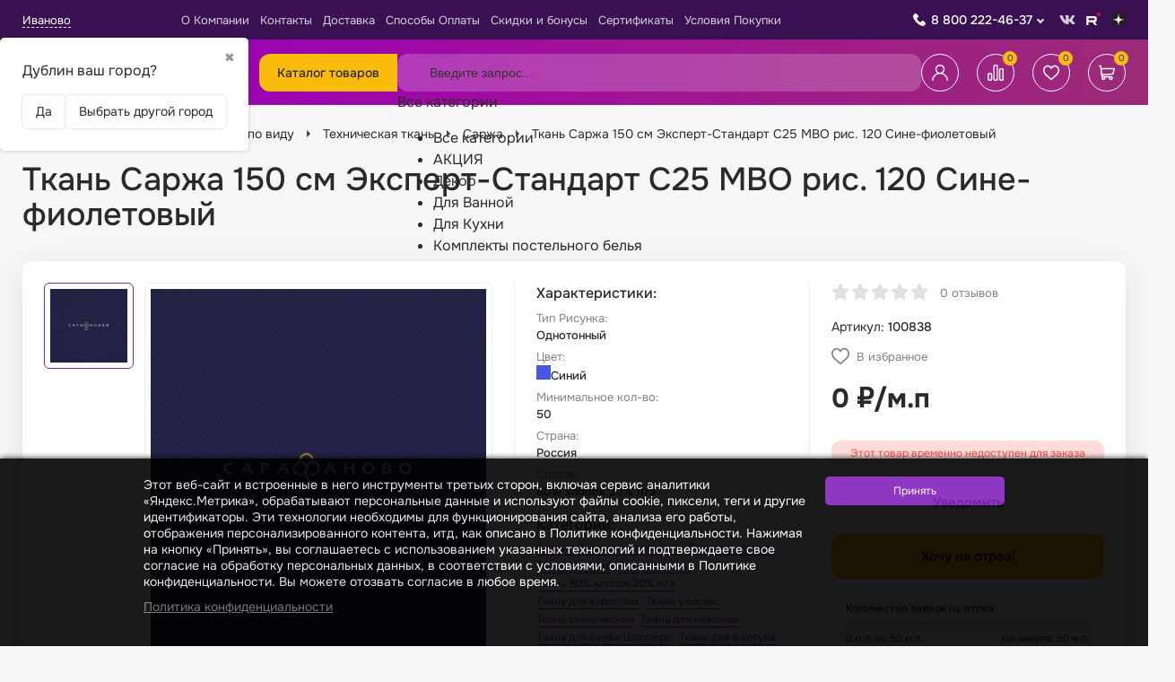

--- FILE ---
content_type: text/html; charset=utf-8
request_url: https://sarafanovo.com/product/tkan-sarzha-150-sm-ehkspert-standart-s25-mvo-ris-120-sine-fi/
body_size: 84581
content:
<!DOCTYPE html><html lang="ru"><head><meta charset="utf-8"><meta name="viewport" content="width=device-width, initial-scale=1.0, minimum-scale=1.0, maximum-scale=1.0, user-scalable=no"><title>Ткань Саржа 150 см Эксперт-Стандарт С25 МВО рис. 120 Сине-фиолетовый - купить в Иванове оптом и в розницу недорого. Интернет-магазин ткани «САРАФАНОВО»</title><meta name="keywords" content="Ткань Саржа 150 см Эксперт-Стандарт С25 МВО рис. 120 Сине-фиолетовый купить" /><meta name="description" content="Ткань Саржа 150 см Эксперт-Стандарт С25 МВО рис. 120 Сине-фиолетовый купить в интернет-магазине ткани «САРАФАНОВО». Недорого оптом и в розницу. Ткани на отрез. Доставка в Иванове, по России и СНГ." /><meta name="yandex-verification" content="a949ce8f10606580" /><meta name="google-site-verification" content="ncOzSKn7j5lOdYiHMWRQGydk1Z7JLFh5kXjJ5nsiDE0" /><meta name="facebook-domain-verification" content="wh84tzz387nulrisefkj6ce6oi8eah" /><meta name="wa-expert-hash" content="2f4adcb499aa58f4101053118488ba80651d798" /><link rel="shortcut icon" href="/favicon.ico"/><link type="image/png" sizes="16x16" rel="icon" href="/apple-touch-icon.png"><link type="image/png" sizes="32x32" rel="icon" href="/apple-touch-icon.png"><link type="image/png" sizes="96x96" rel="icon" href="/apple-touch-icon.png"><link type="image/png" sizes="120x120" rel="icon" href="/apple-touch-icon.png"><!-- rss --><link rel="alternate" type="application/rss+xml" title="Сарафаново" href="https://sarafanovo.com/news/rss/"><link rel="stylesheet" href="/wa-data/public/site/themes/sarafanovo_2023/css/app.min.css"><link href="/wa-apps/shop/plugins/searchplus/css/searchplus.css?v1.0.11764491032" rel="stylesheet">
<link href="/wa-apps/shop/plugins/kdbadges/css/frontend.css?2024.11.1" rel="stylesheet">
<script src="/wa-data/public/site/themes/sarafanovo_2023/js/app.min.js"></script><script src="/wa-apps/shop/plugins/flexdiscount/js/flexdiscountFrontend.min.js?2025.11.48"></script>
<script src="/wa-apps/shop/plugins/searchplus/js/searchplus.js?v1.0.1"></script>
<script src="/wa-data/public/shop/themes/sarafanovo_2023/js/quantity.js?v=4.0.1.2"></script><link rel="stylesheet" href="/wa-data/public/shop/themes/sarafanovo_2023/css/seofilters-links.css"><script src="/wa-data/public/shop/themes/sarafanovo_2023/js/SeofiltersLinks.js"></script><!-- plugin hook: 'frontend_head' --><link rel="amphtml" href="https://sarafanovo.com/apps/amp/product/100838/" /><style>
    .product-groups {
	position: relative;
	margin-top: 15px;
}

.product-group {
	margin-bottom: 10px;
}

.product-group__title {
	font-weight: 700;
	color: #4d4d4d;
	margin-bottom: 10px;
	font-size: 14px;
}

.product-group__items-wrapper {
	overflow: hidden;
	transition: max-height 0.2s ease;
}

.product-group__toggler {
	text-align:right;
}

.product-group__toggler-btn {
	border-bottom: 1px dashed;
	cursor: pointer;
}

.product-group__toggler-btn::before {
	content: 'Показать ещё'
}

.product-group__items-wrapper--show + .product-group__toggler .product-group__toggler-btn::before {
	content: 'Скрыть'
}

.product-group-links,
.product-group-photos,
.product-group-colors {
	display: flex;
	flex-wrap: wrap;
	position: relative;
}

.product-group__item {
	display: flex;
	position: relative;
	justify-content: center;
	align-items: center;
	color: #808080;
	font-size: 15px;
	font-weight: 700;
	line-height: 2;
	text-align: center;
	margin: 0 10px 10px 0;
	transition: background-color .3s ease, box-shadow .3s ease;
	border: 2px solid #e5e5e5;
	border-radius: 5px;
	text-decoration: none;
	overflow: hidden;
}

.product-group__item:hover,
.product-group__item:focus {
	color: #808080;
	background-color: #fafafa;
	border-color: #f2994a;
}

.product-group__item.product-group__item--active {
	color: #f2994a;
	border-color: #f2994a;
}

.product-group__item.product-group-links__item {
	padding: 0 8px;
}

.product-group-photos__image {
	width: 100%;
	border-radius: 3px;
}

.product-group__item.product-group-colors__item {
	font-size: 0;
	width: 34px;
	height: 34px;
	padding: 0;
	border-radius: 50%;
}

.product-group__item.product-group-colors__item:hover,
.product-group__item.product-group-colors__item:focus {
	border-color: #f2994a;
}

.product-group__item--active.product-group-colors__item--active {
	border-color: #f2994a;
}
.product-group__title {
	}


.product-group__item.product-group-links__item {
			color: #a351cc;
				background-color: #ffffff;
				border-color: #b7b0ba;
				border-width: 4px;
	}

.product-group__item.product-group-links__item:hover,
.product-group__item.product-group-links__item:focus {
			border-color: #66168e;
	}

.product-group__item--active.product-group-links__item--active {
			border-color: #a351cc;
	}

.product-group__item.product-group-photos__item {
			width: 120px;
				height: 80px;
					border-radius: 6px;
	}

.product-group__item--active.product-group-photos__item--active {
	}

.product-group-photos__image {
	        border-radius: 4px;
    }

.product-group__item.product-group-colors__item {
			}

.product-group__item.product-group-colors__item:hover {
	}

.product-group__item--active.product-group-colors__item--active {
	}
</style><script>$(function() {$.flexdiscountFrontend = new FlexdiscountPluginFrontend({urls: {couponAddUrl: '/flexdiscount/couponAdd/',updateDiscountUrl: '/flexdiscount/update/',refreshCartUrl: '/flexdiscount/cartUpdate/',deleteUrl: '/flexdiscount/couponDelete/',cartSaveUrl: {shop: '/cart/save/',plugin: '/my/'},cartDeleteUrl: {shop: '/cart/delete/',plugin: '/my/'},cartAddUrl: {shop: '/cart/add/',plugin: '/my/'}},updateInfoblocks: 0,hideDefaultAffiliateBlock: '',ss8forceUpdate: '0',addAffiliateBlock: 0,loaderType: 'loader1',locale: 'ru_RU',settings: {"enable_frontend_cart_hook":0},ss8UpdateAfterPayment: 0,shopVersion: '11.6.0.1130'});});</script>
    <link href="/wa-data/public/shop/plugins/pnotice/css/pnotice.css?v9993.4.6-3596604430" rel="stylesheet" />
    <script src="/wa-data/public/shop/plugins/pnotice/js/pnotice.js?v9993.4.6-3596604430"></script>                        <link rel="stylesheet" href="https://sarafanovo.com/wa-apps/shop/plugins/searchpro/assets/frontend.field.extend.css?v2.0.4" />
                                    <script src="/wa-apps/shop/plugins/searchpro/assets/frontend.field.extend.js?v2.0.4" defer></script>
            
<script src="/wa-apps/shop/plugins/regions/js/regions.js?v=3.2.5" defer></script>


    <link rel="stylesheet" href="/wa-apps/shop/plugins/regions/css/default.css?v=3.2.5" />
    <script src="/wa-apps/shop/plugins/regions/js/default.js?v=3.2.5" defer></script>

    <link rel="stylesheet" href="https://cdn.jsdelivr.net/npm/suggestions-jquery@22.6.0/dist/css/suggestions.min.css" />
    <script src="https://cdn.jsdelivr.net/npm/suggestions-jquery@22.6.0/dist/js/jquery.suggestions.min.js" defer></script>

<script>
    window.shop_plugins_regions = {"window_html":"<div class=\"shop-regions-window-wrapper\">\n    <div class=\"shop-regions-window-wrapper__window-wrapper\">\n        <div class=\"shop-regions-window-wrapper__window shop-regions-window \">\n            <div class=\"shop-regions-window-wrapper__close-btn shop-regions-window__close-btn\">\u2716<\/div>\n            <div class=\"shop-regions-window__header\">\u0423\u043a\u0430\u0436\u0438\u0442\u0435 \u0441\u0432\u043e\u0439 \u0433\u043e\u0440\u043e\u0434<\/div>\n            <div class=\"shop-regions-window__sub-header\">\u041e\u0442 \u044d\u0442\u043e\u0433\u043e \u0437\u0430\u0432\u0438\u0441\u0438\u0442 \u0441\u0442\u043e\u0438\u043c\u043e\u0441\u0442\u044c \u0434\u043e\u0441\u0442\u0430\u0432\u043a\u0438 \u0438 \u0432\u0430\u0440\u0438\u0430\u043d\u0442\u044b \u043e\u043f\u043b\u0430\u0442\u044b \u0432 \u0432\u0430\u0448 \u0440\u0435\u0433\u0438\u043e\u043d<\/div>\n                            <div class=\"shop-regions-window__search shop-regions-window-search\">\n                    <input type=\"text\" class=\"shop-regions-window-search__input\" placeholder=\"\u041d\u0430\u0447\u043d\u0438\u0442\u0435 \u0432\u0432\u043e\u0434\u0438\u0442\u044c \u043d\u0430\u0437\u0432\u0430\u043d\u0438\u0435 \u0433\u043e\u0440\u043e\u0434\u0430..\" \/>\n                    <span class=\"shop-regions-window-search__clear-btn\">\u2716<\/span>\n                <\/div>\n            \n            \n            \n            \n                            \n                                                <div class=\"shop-regions-window__cities shop-regions-cities-block\">\n            <div class=\"shop-regions-cities-block__header\">\u0412\u0441\u0435 \u0433\u043e\u0440\u043e\u0434\u0430<\/div>\n                \n    <div class=\"shop-regions-cities-block__cities shop-regions-cities \">\n                \n                    <div class=\"shop-regions-cities__column\">\n                                    <div class=\"shop-regions-cities__city-row\">\n                                                <span\n                                class=\"shop-regions-cities__city\"\n                                data-city-id=\"302\"\n                        >\n                            \u0410\u0431\u0430\u043a\u0430\u043d\n                        <\/span>\n                    <\/div>\n                                    <div class=\"shop-regions-cities__city-row\">\n                                                <span\n                                class=\"shop-regions-cities__city\"\n                                data-city-id=\"266\"\n                        >\n                            \u0410\u043a\u0442\u043e\u0431\u0435\n                        <\/span>\n                    <\/div>\n                                    <div class=\"shop-regions-cities__city-row\">\n                                                <span\n                                class=\"shop-regions-cities__city\"\n                                data-city-id=\"257\"\n                        >\n                            \u0410\u043b\u043c\u0430\u0442\u044b\n                        <\/span>\n                    <\/div>\n                                    <div class=\"shop-regions-cities__city-row\">\n                                                <span\n                                class=\"shop-regions-cities__city\"\n                                data-city-id=\"318\"\n                        >\n                            \u0410\u043b\u044c\u043c\u0435\u0442\u044c\u0435\u0432\u0441\u043a\n                        <\/span>\n                    <\/div>\n                                    <div class=\"shop-regions-cities__city-row\">\n                                                <span\n                                class=\"shop-regions-cities__city\"\n                                data-city-id=\"285\"\n                        >\n                            \u0410\u043d\u0433\u0430\u0440\u0441\u043a\n                        <\/span>\n                    <\/div>\n                                    <div class=\"shop-regions-cities__city-row\">\n                                                <span\n                                class=\"shop-regions-cities__city\"\n                                data-city-id=\"370\"\n                        >\n                            \u0410\u0440\u0437\u0430\u043c\u0430\u0441\n                        <\/span>\n                    <\/div>\n                                    <div class=\"shop-regions-cities__city-row\">\n                                                <span\n                                class=\"shop-regions-cities__city\"\n                                data-city-id=\"300\"\n                        >\n                            \u0410\u0440\u043c\u0430\u0432\u0438\u0440\n                        <\/span>\n                    <\/div>\n                                    <div class=\"shop-regions-cities__city-row\">\n                                                <span\n                                class=\"shop-regions-cities__city\"\n                                data-city-id=\"366\"\n                        >\n                            \u0410\u0440\u0442\u0435\u043c\n                        <\/span>\n                    <\/div>\n                                    <div class=\"shop-regions-cities__city-row\">\n                                                <span\n                                class=\"shop-regions-cities__city\"\n                                data-city-id=\"204\"\n                        >\n                            \u0410\u0440\u0445\u0430\u043d\u0433\u0435\u043b\u044c\u0441\u043a\n                        <\/span>\n                    <\/div>\n                                    <div class=\"shop-regions-cities__city-row\">\n                                                <span\n                                class=\"shop-regions-cities__city\"\n                                data-city-id=\"224\"\n                        >\n                            \u0410\u0441\u0442\u0440\u0430\u0445\u0430\u043d\u044c\n                        <\/span>\n                    <\/div>\n                                    <div class=\"shop-regions-cities__city-row\">\n                                                <span\n                                class=\"shop-regions-cities__city\"\n                                data-city-id=\"367\"\n                        >\n                            \u0410\u0447\u0438\u043d\u0441\u043a\n                        <\/span>\n                    <\/div>\n                                    <div class=\"shop-regions-cities__city-row\">\n                                                <span\n                                class=\"shop-regions-cities__city\"\n                                data-city-id=\"301\"\n                        >\n                            \u0411\u0430\u043b\u0430\u043a\u043e\u0432\u043e\n                        <\/span>\n                    <\/div>\n                                    <div class=\"shop-regions-cities__city-row\">\n                                                <span\n                                class=\"shop-regions-cities__city\"\n                                data-city-id=\"230\"\n                        >\n                            \u0411\u0430\u043b\u0430\u0448\u0438\u0445\u0430\n                        <\/span>\n                    <\/div>\n                                    <div class=\"shop-regions-cities__city-row\">\n                                                <span\n                                class=\"shop-regions-cities__city\"\n                                data-city-id=\"292\"\n                        >\n                            \u0411\u0430\u0440\u0430\u043d\u043e\u0432\u0438\u0447\u0438\n                        <\/span>\n                    <\/div>\n                                    <div class=\"shop-regions-cities__city-row\">\n                                                <span\n                                class=\"shop-regions-cities__city\"\n                                data-city-id=\"201\"\n                        >\n                            \u0411\u0430\u0440\u043d\u0430\u0443\u043b\n                        <\/span>\n                    <\/div>\n                                    <div class=\"shop-regions-cities__city-row\">\n                                                <span\n                                class=\"shop-regions-cities__city\"\n                                data-city-id=\"336\"\n                        >\n                            \u0411\u0430\u0442\u0430\u0439\u0441\u043a\n                        <\/span>\n                    <\/div>\n                                    <div class=\"shop-regions-cities__city-row\">\n                                                <span\n                                class=\"shop-regions-cities__city\"\n                                data-city-id=\"255\"\n                        >\n                            \u0411\u0435\u043b\u0433\u043e\u0440\u043e\u0434\n                        <\/span>\n                    <\/div>\n                                    <div class=\"shop-regions-cities__city-row\">\n                                                <span\n                                class=\"shop-regions-cities__city\"\n                                data-city-id=\"368\"\n                        >\n                            \u0411\u0435\u0440\u0434\u0441\u043a\n                        <\/span>\n                    <\/div>\n                                    <div class=\"shop-regions-cities__city-row\">\n                                                <span\n                                class=\"shop-regions-cities__city\"\n                                data-city-id=\"330\"\n                        >\n                            \u0411\u0435\u0440\u0435\u0437\u043d\u0438\u043a\u0438\n                        <\/span>\n                    <\/div>\n                                    <div class=\"shop-regions-cities__city-row\">\n                                                <span\n                                class=\"shop-regions-cities__city\"\n                                data-city-id=\"296\"\n                        >\n                            \u0411\u0438\u0439\u0441\u043a\n                        <\/span>\n                    <\/div>\n                                    <div class=\"shop-regions-cities__city-row\">\n                                                <span\n                                class=\"shop-regions-cities__city\"\n                                data-city-id=\"276\"\n                        >\n                            \u0411\u043b\u0430\u0433\u043e\u0432\u0435\u0449\u0435\u043d\u0441\u043a\n                        <\/span>\n                    <\/div>\n                                    <div class=\"shop-regions-cities__city-row\">\n                                                <span\n                                class=\"shop-regions-cities__city\"\n                                data-city-id=\"290\"\n                        >\n                            \u0411\u043e\u0431\u0440\u0443\u0439\u0441\u043a\n                        <\/span>\n                    <\/div>\n                                    <div class=\"shop-regions-cities__city-row\">\n                                                <span\n                                class=\"shop-regions-cities__city\"\n                                data-city-id=\"294\"\n                        >\n                            \u0411\u043e\u0440\u0438\u0441\u043e\u0432\n                        <\/span>\n                    <\/div>\n                                    <div class=\"shop-regions-cities__city-row\">\n                                                <span\n                                class=\"shop-regions-cities__city\"\n                                data-city-id=\"278\"\n                        >\n                            \u0411\u0440\u0430\u0442\u0441\u043a\n                        <\/span>\n                    <\/div>\n                                    <div class=\"shop-regions-cities__city-row\">\n                                                <span\n                                class=\"shop-regions-cities__city\"\n                                data-city-id=\"288\"\n                        >\n                            \u0411\u0440\u0435\u0441\u0442\n                        <\/span>\n                    <\/div>\n                                    <div class=\"shop-regions-cities__city-row\">\n                                                <span\n                                class=\"shop-regions-cities__city\"\n                                data-city-id=\"252\"\n                        >\n                            \u0411\u0440\u044f\u043d\u0441\u043a\n                        <\/span>\n                    <\/div>\n                                    <div class=\"shop-regions-cities__city-row\">\n                                                <span\n                                class=\"shop-regions-cities__city\"\n                                data-city-id=\"284\"\n                        >\n                            \u0412\u0438\u0442\u0435\u0431\u0441\u043a\n                        <\/span>\n                    <\/div>\n                                    <div class=\"shop-regions-cities__city-row\">\n                                                <span\n                                class=\"shop-regions-cities__city\"\n                                data-city-id=\"212\"\n                        >\n                            \u0412\u043b\u0430\u0434\u0438\u0432\u043e\u0441\u0442\u043e\u043a\n                        <\/span>\n                    <\/div>\n                                    <div class=\"shop-regions-cities__city-row\">\n                                                <span\n                                class=\"shop-regions-cities__city\"\n                                data-city-id=\"237\"\n                        >\n                            \u0412\u043b\u0430\u0434\u0438\u043a\u0430\u0432\u043a\u0430\u0437\n                        <\/span>\n                    <\/div>\n                                    <div class=\"shop-regions-cities__city-row\">\n                                                <span\n                                class=\"shop-regions-cities__city\"\n                                data-city-id=\"198\"\n                        >\n                            \u0412\u043b\u0430\u0434\u0438\u043c\u0438\u0440\n                        <\/span>\n                    <\/div>\n                                    <div class=\"shop-regions-cities__city-row\">\n                                                <span\n                                class=\"shop-regions-cities__city\"\n                                data-city-id=\"192\"\n                        >\n                            \u0412\u043e\u043b\u0433\u043e\u0433\u0440\u0430\u0434\n                        <\/span>\n                    <\/div>\n                                    <div class=\"shop-regions-cities__city-row\">\n                                                <span\n                                class=\"shop-regions-cities__city\"\n                                data-city-id=\"315\"\n                        >\n                            \u0412\u043e\u043b\u0433\u043e\u0434\u043e\u043d\u0441\u043a\n                        <\/span>\n                    <\/div>\n                                    <div class=\"shop-regions-cities__city-row\">\n                                                <span\n                                class=\"shop-regions-cities__city\"\n                                data-city-id=\"213\"\n                        >\n                            \u0412\u043e\u043b\u0436\u0441\u043a\u0438\u0439\n                        <\/span>\n                    <\/div>\n                                    <div class=\"shop-regions-cities__city-row\">\n                                                <span\n                                class=\"shop-regions-cities__city\"\n                                data-city-id=\"229\"\n                        >\n                            \u0412\u043e\u043b\u043e\u0433\u0434\u0430\n                        <\/span>\n                    <\/div>\n                                    <div class=\"shop-regions-cities__city-row\">\n                                                <span\n                                class=\"shop-regions-cities__city\"\n                                data-city-id=\"190\"\n                        >\n                            \u0412\u043e\u0440\u043e\u043d\u0435\u0436\n                        <\/span>\n                    <\/div>\n                                    <div class=\"shop-regions-cities__city-row\">\n                                                <span\n                                class=\"shop-regions-cities__city\"\n                                data-city-id=\"279\"\n                        >\n                            \u0413\u043e\u043c\u0435\u043b\u044c\n                        <\/span>\n                    <\/div>\n                                    <div class=\"shop-regions-cities__city-row\">\n                                                <span\n                                class=\"shop-regions-cities__city\"\n                                data-city-id=\"287\"\n                        >\n                            \u0413\u0440\u043e\u0434\u043d\u043e\n                        <\/span>\n                    <\/div>\n                                    <div class=\"shop-regions-cities__city-row\">\n                                                <span\n                                class=\"shop-regions-cities__city\"\n                                data-city-id=\"235\"\n                        >\n                            \u0413\u0440\u043e\u0437\u043d\u044b\u0439\n                        <\/span>\n                    <\/div>\n                                    <div class=\"shop-regions-cities__city-row\">\n                                                <span\n                                class=\"shop-regions-cities__city\"\n                                data-city-id=\"341\"\n                        >\n                            \u0414\u0435\u0440\u0431\u0435\u043d\u0442\n                        <\/span>\n                    <\/div>\n                                    <div class=\"shop-regions-cities__city-row\">\n                                                <span\n                                class=\"shop-regions-cities__city\"\n                                data-city-id=\"271\"\n                        >\n                            \u0414\u0437\u0435\u0440\u0436\u0438\u043d\u0441\u043a\n                        <\/span>\n                    <\/div>\n                                    <div class=\"shop-regions-cities__city-row\">\n                                                <span\n                                class=\"shop-regions-cities__city\"\n                                data-city-id=\"355\"\n                        >\n                            \u0414\u0438\u043c\u0438\u0442\u0440\u043e\u0432\u0433\u0440\u0430\u0434\n                        <\/span>\n                    <\/div>\n                                    <div class=\"shop-regions-cities__city-row\">\n                                                <span\n                                class=\"shop-regions-cities__city\"\n                                data-city-id=\"353\"\n                        >\n                            \u0414\u043e\u043b\u0433\u043e\u043f\u0440\u0443\u0434\u043d\u044b\u0439\n                        <\/span>\n                    <\/div>\n                                    <div class=\"shop-regions-cities__city-row\">\n                                                <span\n                                class=\"shop-regions-cities__city\"\n                                data-city-id=\"259\"\n                        >\n                            \u0414\u043e\u043c\u043e\u0434\u0435\u0434\u043e\u0432\u043e\n                        <\/span>\n                    <\/div>\n                                    <div class=\"shop-regions-cities__city-row\">\n                                                <span\n                                class=\"shop-regions-cities__city\"\n                                data-city-id=\"358\"\n                        >\n                            \u0415\u0432\u043f\u0430\u0442\u043e\u0440\u0438\u044f\n                        <\/span>\n                    <\/div>\n                                    <div class=\"shop-regions-cities__city-row\">\n                                                <span\n                                class=\"shop-regions-cities__city\"\n                                data-city-id=\"181\"\n                        >\n                            \u0415\u043a\u0430\u0442\u0435\u0440\u0438\u043d\u0431\u0443\u0440\u0433\n                        <\/span>\n                    <\/div>\n                                    <div class=\"shop-regions-cities__city-row\">\n                                                <span\n                                class=\"shop-regions-cities__city\"\n                                data-city-id=\"372\"\n                        >\n                            \u0415\u043b\u0435\u0446\n                        <\/span>\n                    <\/div>\n                                    <div class=\"shop-regions-cities__city-row\">\n                                                <span\n                                class=\"shop-regions-cities__city\"\n                                data-city-id=\"356\"\n                        >\n                            \u0415\u0441\u0441\u0435\u043d\u0442\u0443\u043a\u0438\n                        <\/span>\n                    <\/div>\n                                    <div class=\"shop-regions-cities__city-row\">\n                                                <span\n                                class=\"shop-regions-cities__city\"\n                                data-city-id=\"310\"\n                        >\n                            \u0416\u0435\u043b\u0435\u0437\u043d\u043e\u0433\u043e\u0440\u0441\u043a\n                        <\/span>\n                    <\/div>\n                                    <div class=\"shop-regions-cities__city-row\">\n                                                <span\n                                class=\"shop-regions-cities__city\"\n                                data-city-id=\"361\"\n                        >\n                            \u0416\u0443\u043a\u043e\u0432\u0441\u043a\u0438\u0439\n                        <\/span>\n                    <\/div>\n                                    <div class=\"shop-regions-cities__city-row\">\n                                                <span\n                                class=\"shop-regions-cities__city\"\n                                data-city-id=\"312\"\n                        >\n                            \u0417\u0435\u043b\u0435\u043d\u043e\u0434\u043e\u043b\u044c\u0441\u043a\n                        <\/span>\n                    <\/div>\n                                    <div class=\"shop-regions-cities__city-row\">\n                                                <span\n                                class=\"shop-regions-cities__city\"\n                                data-city-id=\"317\"\n                        >\n                            \u0417\u043b\u0430\u0442\u043e\u0443\u0441\u0442\n                        <\/span>\n                    <\/div>\n                                    <div class=\"shop-regions-cities__city-row\">\n                                                <span\n                                class=\"shop-regions-cities__city\"\n                                data-city-id=\"177\"\n                        >\n                            \u0418\u0432\u0430\u043d\u043e\u0432\u043e\n                        <\/span>\n                    <\/div>\n                                    <div class=\"shop-regions-cities__city-row\">\n                                                <span\n                                class=\"shop-regions-cities__city\"\n                                data-city-id=\"200\"\n                        >\n                            \u0418\u0436\u0435\u0432\u0441\u043a\n                        <\/span>\n                    <\/div>\n                                    <div class=\"shop-regions-cities__city-row\">\n                                                <span\n                                class=\"shop-regions-cities__city\"\n                                data-city-id=\"205\"\n                        >\n                            \u0418\u0440\u043a\u0443\u0442\u0441\u043a\n                        <\/span>\n                    <\/div>\n                                    <div class=\"shop-regions-cities__city-row\">\n                                                <span\n                                class=\"shop-regions-cities__city\"\n                                data-city-id=\"253\"\n                        >\n                            \u0419\u043e\u0448\u043a\u0430\u0440-\u041e\u043b\u0430\n                        <\/span>\n                    <\/div>\n                                    <div class=\"shop-regions-cities__city-row\">\n                                                <span\n                                class=\"shop-regions-cities__city\"\n                                data-city-id=\"182\"\n                        >\n                            \u041a\u0430\u0437\u0430\u043d\u044c\n                        <\/span>\n                    <\/div>\n                                    <div class=\"shop-regions-cities__city-row\">\n                                                <span\n                                class=\"shop-regions-cities__city\"\n                                data-city-id=\"234\"\n                        >\n                            \u041a\u0430\u043b\u0438\u043d\u0438\u043d\u0433\u0440\u0430\u0434\n                        <\/span>\n                    <\/div>\n                                    <div class=\"shop-regions-cities__city-row\">\n                                                <span\n                                class=\"shop-regions-cities__city\"\n                                data-city-id=\"208\"\n                        >\n                            \u041a\u0430\u043b\u0443\u0433\u0430\n                        <\/span>\n                    <\/div>\n                                    <div class=\"shop-regions-cities__city-row\">\n                                                <span\n                                class=\"shop-regions-cities__city\"\n                                data-city-id=\"314\"\n                        >\n                            \u041a\u0430\u043c\u0435\u043d\u0441\u043a-\u0423\u0440\u0430\u043b\u044c\u0441\u043a\u0438\u0439\n                        <\/span>\n                    <\/div>\n                                    <div class=\"shop-regions-cities__city-row\">\n                                                <span\n                                class=\"shop-regions-cities__city\"\n                                data-city-id=\"357\"\n                        >\n                            \u041a\u0430\u043c\u0438\u0448\u0438\u043d\n                        <\/span>\n                    <\/div>\n                                    <div class=\"shop-regions-cities__city-row\">\n                                                <span\n                                class=\"shop-regions-cities__city\"\n                                data-city-id=\"268\"\n                        >\n                            \u041a\u0430\u0440\u0430\u0433\u0430\u043d\u0434\u0430\n                        <\/span>\n                    <\/div>\n                                    <div class=\"shop-regions-cities__city-row\">\n                                                <span\n                                class=\"shop-regions-cities__city\"\n                                data-city-id=\"342\"\n                        >\n                            \u041a\u0430\u0441\u043f\u0438\u0439\u0441\u043a\n                        <\/span>\n                    <\/div>\n                                    <div class=\"shop-regions-cities__city-row\">\n                                                <span\n                                class=\"shop-regions-cities__city\"\n                                data-city-id=\"219\"\n                        >\n                            \u041a\u0435\u043c\u0435\u0440\u043e\u0432\u043e\n                        <\/span>\n                    <\/div>\n                            <\/div>\n                    <div class=\"shop-regions-cities__column\">\n                                    <div class=\"shop-regions-cities__city-row\">\n                                                <span\n                                class=\"shop-regions-cities__city\"\n                                data-city-id=\"320\"\n                        >\n                            \u041a\u0435\u0440\u0447\u044c\n                        <\/span>\n                    <\/div>\n                                    <div class=\"shop-regions-cities__city-row\">\n                                                <span\n                                class=\"shop-regions-cities__city\"\n                                data-city-id=\"226\"\n                        >\n                            \u041a\u0438\u0440\u043e\u0432\n                        <\/span>\n                    <\/div>\n                                    <div class=\"shop-regions-cities__city-row\">\n                                                <span\n                                class=\"shop-regions-cities__city\"\n                                data-city-id=\"335\"\n                        >\n                            \u041a\u0438\u0441\u043b\u043e\u0432\u043e\u0434\u0441\u043a\n                        <\/span>\n                    <\/div>\n                                    <div class=\"shop-regions-cities__city-row\">\n                                                <span\n                                class=\"shop-regions-cities__city\"\n                                data-city-id=\"332\"\n                        >\n                            \u041a\u043e\u0432\u0440\u043e\u0432\n                        <\/span>\n                    <\/div>\n                                    <div class=\"shop-regions-cities__city-row\">\n                                                <span\n                                class=\"shop-regions-cities__city\"\n                                data-city-id=\"329\"\n                        >\n                            \u041a\u043e\u043b\u043e\u043c\u043d\u0430\n                        <\/span>\n                    <\/div>\n                                    <div class=\"shop-regions-cities__city-row\">\n                                                <span\n                                class=\"shop-regions-cities__city\"\n                                data-city-id=\"258\"\n                        >\n                            \u041a\u043e\u043c\u0441\u043e\u043c\u043e\u043b\u044c\u0441\u043a-\u043d\u0430-\u0410\u043c\u0443\u0440\u0435\n                        <\/span>\n                    <\/div>\n                                    <div class=\"shop-regions-cities__city-row\">\n                                                <span\n                                class=\"shop-regions-cities__city\"\n                                data-city-id=\"324\"\n                        >\n                            \u041a\u043e\u043f\u0435\u0439\u0441\u043a\n                        <\/span>\n                    <\/div>\n                                    <div class=\"shop-regions-cities__city-row\">\n                                                <span\n                                class=\"shop-regions-cities__city\"\n                                data-city-id=\"280\"\n                        >\n                            \u041a\u043e\u0440\u043e\u043b\u0451\u0432\n                        <\/span>\n                    <\/div>\n                                    <div class=\"shop-regions-cities__city-row\">\n                                                <span\n                                class=\"shop-regions-cities__city\"\n                                data-city-id=\"247\"\n                        >\n                            \u041a\u043e\u0441\u0442\u0440\u043e\u043c\u0430\n                        <\/span>\n                    <\/div>\n                                    <div class=\"shop-regions-cities__city-row\">\n                                                <span\n                                class=\"shop-regions-cities__city\"\n                                data-city-id=\"308\"\n                        >\n                            \u041a\u0440\u0430\u0441\u043d\u043e\u0433\u043e\u0440\u0441\u043a\n                        <\/span>\n                    <\/div>\n                                    <div class=\"shop-regions-cities__city-row\">\n                                                <span\n                                class=\"shop-regions-cities__city\"\n                                data-city-id=\"193\"\n                        >\n                            \u041a\u0440\u0430\u0441\u043d\u043e\u0434\u0430\u0440\n                        <\/span>\n                    <\/div>\n                                    <div class=\"shop-regions-cities__city-row\">\n                                                <span\n                                class=\"shop-regions-cities__city\"\n                                data-city-id=\"189\"\n                        >\n                            \u041a\u0440\u0430\u0441\u043d\u043e\u044f\u0440\u0441\u043a\n                        <\/span>\n                    <\/div>\n                                    <div class=\"shop-regions-cities__city-row\">\n                                                <span\n                                class=\"shop-regions-cities__city\"\n                                data-city-id=\"227\"\n                        >\n                            \u041a\u0443\u0440\u0433\u0430\u043d\n                        <\/span>\n                    <\/div>\n                                    <div class=\"shop-regions-cities__city-row\">\n                                                <span\n                                class=\"shop-regions-cities__city\"\n                                data-city-id=\"238\"\n                        >\n                            \u041a\u0443\u0440\u0441\u043a\n                        <\/span>\n                    <\/div>\n                                    <div class=\"shop-regions-cities__city-row\">\n                                                <span\n                                class=\"shop-regions-cities__city\"\n                                data-city-id=\"348\"\n                        >\n                            \u041a\u044b\u0437\u044b\u043b\n                        <\/span>\n                    <\/div>\n                                    <div class=\"shop-regions-cities__city-row\">\n                                                <span\n                                class=\"shop-regions-cities__city\"\n                                data-city-id=\"228\"\n                        >\n                            \u041b\u0438\u043f\u0435\u0446\u043a\n                        <\/span>\n                    <\/div>\n                                    <div class=\"shop-regions-cities__city-row\">\n                                                <span\n                                class=\"shop-regions-cities__city\"\n                                data-city-id=\"293\"\n                        >\n                            \u041b\u044e\u0431\u0435\u0440\u0446\u044b\n                        <\/span>\n                    <\/div>\n                                    <div class=\"shop-regions-cities__city-row\">\n                                                <span\n                                class=\"shop-regions-cities__city\"\n                                data-city-id=\"250\"\n                        >\n                            \u041c\u0430\u0433\u043d\u0438\u0442\u043e\u0433\u043e\u0440\u0441\u043a\n                        <\/span>\n                    <\/div>\n                                    <div class=\"shop-regions-cities__city-row\">\n                                                <span\n                                class=\"shop-regions-cities__city\"\n                                data-city-id=\"328\"\n                        >\n                            \u041c\u0430\u0439\u043a\u043e\u043f\n                        <\/span>\n                    <\/div>\n                                    <div class=\"shop-regions-cities__city-row\">\n                                                <span\n                                class=\"shop-regions-cities__city\"\n                                data-city-id=\"214\"\n                        >\n                            \u041c\u0430\u0445\u0430\u0447\u043a\u0430\u043b\u0430\n                        <\/span>\n                    <\/div>\n                                    <div class=\"shop-regions-cities__city-row\">\n                                                <span\n                                class=\"shop-regions-cities__city\"\n                                data-city-id=\"321\"\n                        >\n                            \u041c\u0438\u0430\u0441\u0441\n                        <\/span>\n                    <\/div>\n                                    <div class=\"shop-regions-cities__city-row\">\n                                                <span\n                                class=\"shop-regions-cities__city\"\n                                data-city-id=\"277\"\n                        >\n                            \u041c\u0438\u043d\u0441\u043a\n                        <\/span>\n                    <\/div>\n                                    <div class=\"shop-regions-cities__city-row\">\n                                                <span\n                                class=\"shop-regions-cities__city\"\n                                data-city-id=\"283\"\n                        >\n                            \u041c\u043e\u0433\u0438\u043b\u0435\u0432\n                        <\/span>\n                    <\/div>\n                                    <div class=\"shop-regions-cities__city-row\">\n                                                <span\n                                class=\"shop-regions-cities__city\"\n                                data-city-id=\"180\"\n                        >\n                            \u041c\u043e\u0441\u043a\u0432\u0430\n                        <\/span>\n                    <\/div>\n                                    <div class=\"shop-regions-cities__city-row\">\n                                                <span\n                                class=\"shop-regions-cities__city\"\n                                data-city-id=\"242\"\n                        >\n                            \u041c\u0443\u0440\u043c\u0430\u043d\u0441\u043a\n                        <\/span>\n                    <\/div>\n                                    <div class=\"shop-regions-cities__city-row\">\n                                                <span\n                                class=\"shop-regions-cities__city\"\n                                data-city-id=\"362\"\n                        >\n                            \u041c\u0443\u0440\u043e\u043c\n                        <\/span>\n                    <\/div>\n                                    <div class=\"shop-regions-cities__city-row\">\n                                                <span\n                                class=\"shop-regions-cities__city\"\n                                data-city-id=\"267\"\n                        >\n                            \u041c\u044b\u0442\u0438\u0449\u0438\n                        <\/span>\n                    <\/div>\n                                    <div class=\"shop-regions-cities__city-row\">\n                                                <span\n                                class=\"shop-regions-cities__city\"\n                                data-city-id=\"223\"\n                        >\n                            \u041d\u0430\u0431\u0435\u0440\u0435\u0436\u043d\u044b\u0435 \u0427\u0435\u043b\u043d\u044b\n                        <\/span>\n                    <\/div>\n                                    <div class=\"shop-regions-cities__city-row\">\n                                                <span\n                                class=\"shop-regions-cities__city\"\n                                data-city-id=\"345\"\n                        >\n                            \u041d\u0430\u0437\u0440\u0430\u043d\u044c\n                        <\/span>\n                    <\/div>\n                                    <div class=\"shop-regions-cities__city-row\">\n                                                <span\n                                class=\"shop-regions-cities__city\"\n                                data-city-id=\"263\"\n                        >\n                            \u041d\u0430\u043b\u044c\u0447\u0438\u043a\n                        <\/span>\n                    <\/div>\n                                    <div class=\"shop-regions-cities__city-row\">\n                                                <span\n                                class=\"shop-regions-cities__city\"\n                                data-city-id=\"325\"\n                        >\n                            \u041d\u0430\u0445\u043e\u0434\u043a\u0430\n                        <\/span>\n                    <\/div>\n                                    <div class=\"shop-regions-cities__city-row\">\n                                                <span\n                                class=\"shop-regions-cities__city\"\n                                data-city-id=\"352\"\n                        >\n                            \u041d\u0435\u0432\u0438\u043d\u043d\u043e\u043c\u044b\u0441\u0441\u043a\n                        <\/span>\n                    <\/div>\n                                    <div class=\"shop-regions-cities__city-row\">\n                                                <span\n                                class=\"shop-regions-cities__city\"\n                                data-city-id=\"265\"\n                        >\n                            \u041d\u0435\u0444\u0442\u0435\u043a\u0430\u043c\u0441\u043a\n                        <\/span>\n                    <\/div>\n                                    <div class=\"shop-regions-cities__city-row\">\n                                                <span\n                                class=\"shop-regions-cities__city\"\n                                data-city-id=\"337\"\n                        >\n                            \u041d\u0435\u0444\u0442\u0435\u044e\u0433\u0430\u043d\u0441\u043a\n                        <\/span>\n                    <\/div>\n                                    <div class=\"shop-regions-cities__city-row\">\n                                                <span\n                                class=\"shop-regions-cities__city\"\n                                data-city-id=\"245\"\n                        >\n                            \u041d\u0438\u0436\u043d\u0435\u0432\u0430\u0440\u0442\u043e\u0432\u0441\u043a\n                        <\/span>\n                    <\/div>\n                                    <div class=\"shop-regions-cities__city-row\">\n                                                <span\n                                class=\"shop-regions-cities__city\"\n                                data-city-id=\"262\"\n                        >\n                            \u041d\u0438\u0436\u043d\u0435\u043a\u0430\u043c\u0441\u043a\n                        <\/span>\n                    <\/div>\n                                    <div class=\"shop-regions-cities__city-row\">\n                                                <span\n                                class=\"shop-regions-cities__city\"\n                                data-city-id=\"183\"\n                        >\n                            \u041d\u0438\u0436\u043d\u0438\u0439 \u041d\u043e\u0432\u0433\u043e\u0440\u043e\u0434\n                        <\/span>\n                    <\/div>\n                                    <div class=\"shop-regions-cities__city-row\">\n                                                <span\n                                class=\"shop-regions-cities__city\"\n                                data-city-id=\"202\"\n                        >\n                            \u041d\u0438\u0436\u043d\u0438\u0439 \u0422\u0430\u0433\u0438\u043b\n                        <\/span>\n                    <\/div>\n                                    <div class=\"shop-regions-cities__city-row\">\n                                                <span\n                                class=\"shop-regions-cities__city\"\n                                data-city-id=\"221\"\n                        >\n                            \u041d\u043e\u0432\u043e\u043a\u0443\u0437\u043d\u0435\u0446\u043a\n                        <\/span>\n                    <\/div>\n                                    <div class=\"shop-regions-cities__city-row\">\n                                                <span\n                                class=\"shop-regions-cities__city\"\n                                data-city-id=\"374\"\n                        >\n                            \u041d\u043e\u0432\u043e\u043a\u0443\u0439\u0431\u044b\u0448\u0435\u0432\u0441\u043a\n                        <\/span>\n                    <\/div>\n                                    <div class=\"shop-regions-cities__city-row\">\n                                                <span\n                                class=\"shop-regions-cities__city\"\n                                data-city-id=\"344\"\n                        >\n                            \u041d\u043e\u0432\u043e\u043c\u043e\u0441\u043a\u043e\u0432\u0441\u043a\n                        <\/span>\n                    <\/div>\n                                    <div class=\"shop-regions-cities__city-row\">\n                                                <span\n                                class=\"shop-regions-cities__city\"\n                                data-city-id=\"251\"\n                        >\n                            \u041d\u043e\u0432\u043e\u0440\u043e\u0441\u0441\u0438\u0439\u0441\u043a\n                        <\/span>\n                    <\/div>\n                                    <div class=\"shop-regions-cities__city-row\">\n                                                <span\n                                class=\"shop-regions-cities__city\"\n                                data-city-id=\"179\"\n                        >\n                            \u041d\u043e\u0432\u043e\u0441\u0438\u0431\u0438\u0440\u0441\u043a\n                        <\/span>\n                    <\/div>\n                                    <div class=\"shop-regions-cities__city-row\">\n                                                <span\n                                class=\"shop-regions-cities__city\"\n                                data-city-id=\"338\"\n                        >\n                            \u041d\u043e\u0432\u043e\u0447\u0435\u0431\u043e\u043a\u0441\u0430\u0440\u0441\u043a\n                        <\/span>\n                    <\/div>\n                                    <div class=\"shop-regions-cities__city-row\">\n                                                <span\n                                class=\"shop-regions-cities__city\"\n                                data-city-id=\"211\"\n                        >\n                            \u041d\u043e\u0432\u043e\u0447\u0435\u0440\u043a\u0430\u0441\u0441\u043a\n                        <\/span>\n                    <\/div>\n                                    <div class=\"shop-regions-cities__city-row\">\n                                                <span\n                                class=\"shop-regions-cities__city\"\n                                data-city-id=\"364\"\n                        >\n                            \u041d\u043e\u0432\u043e\u0448\u0430\u0445\u0442\u0438\u043d\u0441\u043a\n                        <\/span>\n                    <\/div>\n                                    <div class=\"shop-regions-cities__city-row\">\n                                                <span\n                                class=\"shop-regions-cities__city\"\n                                data-city-id=\"350\"\n                        >\n                            \u041d\u043e\u0432\u044b\u0439 \u0423\u0440\u0435\u043d\u0433\u043e\u0439\n                        <\/span>\n                    <\/div>\n                                    <div class=\"shop-regions-cities__city-row\">\n                                                <span\n                                class=\"shop-regions-cities__city\"\n                                data-city-id=\"369\"\n                        >\n                            \u041d\u043e\u0433\u0438\u043d\u0441\u043a\n                        <\/span>\n                    <\/div>\n                                    <div class=\"shop-regions-cities__city-row\">\n                                                <span\n                                class=\"shop-regions-cities__city\"\n                                data-city-id=\"306\"\n                        >\n                            \u041d\u043e\u0440\u0438\u043b\u044c\u0441\u043a\n                        <\/span>\n                    <\/div>\n                                    <div class=\"shop-regions-cities__city-row\">\n                                                <span\n                                class=\"shop-regions-cities__city\"\n                                data-city-id=\"363\"\n                        >\n                            \u041d\u043e\u044f\u0431\u0440\u044c\u0441\u043a\n                        <\/span>\n                    <\/div>\n                                    <div class=\"shop-regions-cities__city-row\">\n                                                <span\n                                class=\"shop-regions-cities__city\"\n                                data-city-id=\"260\"\n                        >\n                            \u041d\u0443\u0440-\u0421\u0443\u043b\u0442\u0430\u043d (\u0410\u0441\u0442\u0430\u043d\u0430)\n                        <\/span>\n                    <\/div>\n                                    <div class=\"shop-regions-cities__city-row\">\n                                                <span\n                                class=\"shop-regions-cities__city\"\n                                data-city-id=\"351\"\n                        >\n                            \u041e\u0431\u043d\u0438\u043d\u0441\u043a\n                        <\/span>\n                    <\/div>\n                                    <div class=\"shop-regions-cities__city-row\">\n                                                <span\n                                class=\"shop-regions-cities__city\"\n                                data-city-id=\"333\"\n                        >\n                            \u041e\u0434\u0438\u043d\u0446\u043e\u0432\u043e\n                        <\/span>\n                    <\/div>\n                                    <div class=\"shop-regions-cities__city-row\">\n                                                <span\n                                class=\"shop-regions-cities__city\"\n                                data-city-id=\"354\"\n                        >\n                            \u041e\u043a\u0442\u044f\u0431\u0440\u044c\u0441\u043a\u0438\u0439\n                        <\/span>\n                    <\/div>\n                                    <div class=\"shop-regions-cities__city-row\">\n                                                <span\n                                class=\"shop-regions-cities__city\"\n                                data-city-id=\"186\"\n                        >\n                            \u041e\u043c\u0441\u043a\n                        <\/span>\n                    <\/div>\n                                    <div class=\"shop-regions-cities__city-row\">\n                                                <span\n                                class=\"shop-regions-cities__city\"\n                                data-city-id=\"231\"\n                        >\n                            \u041e\u0440\u0451\u043b\n                        <\/span>\n                    <\/div>\n                                    <div class=\"shop-regions-cities__city-row\">\n                                                <span\n                                class=\"shop-regions-cities__city\"\n                                data-city-id=\"217\"\n                        >\n                            \u041e\u0440\u0435\u043d\u0431\u0443\u0440\u0433\n                        <\/span>\n                    <\/div>\n                                    <div class=\"shop-regions-cities__city-row\">\n                                                <span\n                                class=\"shop-regions-cities__city\"\n                                data-city-id=\"349\"\n                        >\n                            \u041e\u0440\u0435\u0445\u043e\u0432\u043e-\u0417\u0443\u0435\u0432\u043e\n                        <\/span>\n                    <\/div>\n                                    <div class=\"shop-regions-cities__city-row\">\n                                                <span\n                                class=\"shop-regions-cities__city\"\n                                data-city-id=\"274\"\n                        >\n                            \u041e\u0440\u0441\u043a\n                        <\/span>\n                    <\/div>\n                                    <div class=\"shop-regions-cities__city-row\">\n                                                <span\n                                class=\"shop-regions-cities__city\"\n                                data-city-id=\"272\"\n                        >\n                            \u041f\u0430\u0432\u043b\u043e\u0434\u0430\u0440\n                        <\/span>\n                    <\/div>\n                                    <div class=\"shop-regions-cities__city-row\">\n                                                <span\n                                class=\"shop-regions-cities__city\"\n                                data-city-id=\"225\"\n                        >\n                            \u041f\u0435\u043d\u0437\u0430\n                        <\/span>\n                    <\/div>\n                                    <div class=\"shop-regions-cities__city-row\">\n                                                <span\n                                class=\"shop-regions-cities__city\"\n                                data-city-id=\"347\"\n                        >\n                            \u041f\u0435\u0440\u0432\u043e\u0443\u0440\u0430\u043b\u044c\u0441\u043a\n                        <\/span>\n                    <\/div>\n                                    <div class=\"shop-regions-cities__city-row\">\n                                                <span\n                                class=\"shop-regions-cities__city\"\n                                data-city-id=\"191\"\n                        >\n                            \u041f\u0435\u0440\u043c\u044c\n                        <\/span>\n                    <\/div>\n                            <\/div>\n                    <div class=\"shop-regions-cities__column\">\n                                    <div class=\"shop-regions-cities__city-row\">\n                                                <span\n                                class=\"shop-regions-cities__city\"\n                                data-city-id=\"244\"\n                        >\n                            \u041f\u0435\u0442\u0440\u043e\u0437\u0430\u0432\u043e\u0434\u0441\u043a\n                        <\/span>\n                    <\/div>\n                                    <div class=\"shop-regions-cities__city-row\">\n                                                <span\n                                class=\"shop-regions-cities__city\"\n                                data-city-id=\"307\"\n                        >\n                            \u041f\u0435\u0442\u0440\u043e\u043f\u0430\u0432\u043b\u043e\u0432\u0441\u043a-\u041a\u0430\u043c\u0447\u0430\u0442\u0441\u043a\u0438\u0439\n                        <\/span>\n                    <\/div>\n                                    <div class=\"shop-regions-cities__city-row\">\n                                                <span\n                                class=\"shop-regions-cities__city\"\n                                data-city-id=\"297\"\n                        >\n                            \u041f\u0438\u043d\u0441\u043a\n                        <\/span>\n                    <\/div>\n                                    <div class=\"shop-regions-cities__city-row\">\n                                                <span\n                                class=\"shop-regions-cities__city\"\n                                data-city-id=\"233\"\n                        >\n                            \u041f\u043e\u0434\u043e\u043b\u044c\u0441\u043a\n                        <\/span>\n                    <\/div>\n                                    <div class=\"shop-regions-cities__city-row\">\n                                                <span\n                                class=\"shop-regions-cities__city\"\n                                data-city-id=\"299\"\n                        >\n                            \u041f\u0440\u043e\u043a\u043e\u043f\u044c\u0435\u0432\u0441\u043a\n                        <\/span>\n                    <\/div>\n                                    <div class=\"shop-regions-cities__city-row\">\n                                                <span\n                                class=\"shop-regions-cities__city\"\n                                data-city-id=\"289\"\n                        >\n                            \u041f\u0441\u043a\u043e\u0432\n                        <\/span>\n                    <\/div>\n                                    <div class=\"shop-regions-cities__city-row\">\n                                                <span\n                                class=\"shop-regions-cities__city\"\n                                data-city-id=\"360\"\n                        >\n                            \u041f\u0443\u0448\u043a\u0438\u043d\u043e\n                        <\/span>\n                    <\/div>\n                                    <div class=\"shop-regions-cities__city-row\">\n                                                <span\n                                class=\"shop-regions-cities__city\"\n                                data-city-id=\"323\"\n                        >\n                            \u041f\u044f\u0442\u0438\u0433\u043e\u0440\u0441\u043a\n                        <\/span>\n                    <\/div>\n                                    <div class=\"shop-regions-cities__city-row\">\n                                                <span\n                                class=\"shop-regions-cities__city\"\n                                data-city-id=\"291\"\n                        >\n                            \u0420\u0430\u043c\u0435\u043d\u0441\u043a\u043e\u0435\n                        <\/span>\n                    <\/div>\n                                    <div class=\"shop-regions-cities__city-row\">\n                                                <span\n                                class=\"shop-regions-cities__city\"\n                                data-city-id=\"359\"\n                        >\n                            \u0420\u0435\u0443\u0442\u043e\u0432\n                        <\/span>\n                    <\/div>\n                                    <div class=\"shop-regions-cities__city-row\">\n                                                <span\n                                class=\"shop-regions-cities__city\"\n                                data-city-id=\"187\"\n                        >\n                            \u0420\u043e\u0441\u0442\u043e\u0432-\u043d\u0430-\u0414\u043e\u043d\u0443 \n                        <\/span>\n                    <\/div>\n                                    <div class=\"shop-regions-cities__city-row\">\n                                                <span\n                                class=\"shop-regions-cities__city\"\n                                data-city-id=\"327\"\n                        >\n                            \u0420\u0443\u0431\u0446\u043e\u0432\u0441\u043a\n                        <\/span>\n                    <\/div>\n                                    <div class=\"shop-regions-cities__city-row\">\n                                                <span\n                                class=\"shop-regions-cities__city\"\n                                data-city-id=\"303\"\n                        >\n                            \u0420\u044b\u0431\u0438\u043d\u0441\u043a\n                        <\/span>\n                    <\/div>\n                                    <div class=\"shop-regions-cities__city-row\">\n                                                <span\n                                class=\"shop-regions-cities__city\"\n                                data-city-id=\"222\"\n                        >\n                            \u0420\u044f\u0437\u0430\u043d\u044c\n                        <\/span>\n                    <\/div>\n                                    <div class=\"shop-regions-cities__city-row\">\n                                                <span\n                                class=\"shop-regions-cities__city\"\n                                data-city-id=\"322\"\n                        >\n                            \u0421\u0430\u043b\u0430\u0432\u0430\u0442\n                        <\/span>\n                    <\/div>\n                                    <div class=\"shop-regions-cities__city-row\">\n                                                <span\n                                class=\"shop-regions-cities__city\"\n                                data-city-id=\"185\"\n                        >\n                            \u0421\u0430\u043c\u0430\u0440\u0430\n                        <\/span>\n                    <\/div>\n                                    <div class=\"shop-regions-cities__city-row\">\n                                                <span\n                                class=\"shop-regions-cities__city\"\n                                data-city-id=\"178\"\n                        >\n                            \u0421\u0430\u043d\u043a\u0442-\u041f\u0435\u0442\u0435\u0440\u0431\u0443\u0440\u0433\n                        <\/span>\n                    <\/div>\n                                    <div class=\"shop-regions-cities__city-row\">\n                                                <span\n                                class=\"shop-regions-cities__city\"\n                                data-city-id=\"218\"\n                        >\n                            \u0421\u0430\u0440\u0430\u043d\u0441\u043a\n                        <\/span>\n                    <\/div>\n                                    <div class=\"shop-regions-cities__city-row\">\n                                                <span\n                                class=\"shop-regions-cities__city\"\n                                data-city-id=\"194\"\n                        >\n                            \u0421\u0430\u0440\u0430\u0442\u043e\u0432\n                        <\/span>\n                    <\/div>\n                                    <div class=\"shop-regions-cities__city-row\">\n                                                <span\n                                class=\"shop-regions-cities__city\"\n                                data-city-id=\"241\"\n                        >\n                            \u0421\u0435\u0432\u0430\u0441\u0442\u043e\u043f\u043e\u043b\u044c\n                        <\/span>\n                    <\/div>\n                                    <div class=\"shop-regions-cities__city-row\">\n                                                <span\n                                class=\"shop-regions-cities__city\"\n                                data-city-id=\"305\"\n                        >\n                            \u0421\u0435\u0432\u0435\u0440\u043e\u0434\u0432\u0438\u043d\u043a\u0441\n                        <\/span>\n                    <\/div>\n                                    <div class=\"shop-regions-cities__city-row\">\n                                                <span\n                                class=\"shop-regions-cities__city\"\n                                data-city-id=\"365\"\n                        >\n                            \u0421\u0435\u0432\u0435\u0440\u0441\u043a\n                        <\/span>\n                    <\/div>\n                                    <div class=\"shop-regions-cities__city-row\">\n                                                <span\n                                class=\"shop-regions-cities__city\"\n                                data-city-id=\"339\"\n                        >\n                            \u0421\u0435\u0440\u043f\u0443\u0445\u043e\u0432\n                        <\/span>\n                    <\/div>\n                                    <div class=\"shop-regions-cities__city-row\">\n                                                <span\n                                class=\"shop-regions-cities__city\"\n                                data-city-id=\"206\"\n                        >\n                            \u0421\u0438\u043c\u0444\u0435\u0440\u043e\u043f\u043e\u043b\u044c\n                        <\/span>\n                    <\/div>\n                                    <div class=\"shop-regions-cities__city-row\">\n                                                <span\n                                class=\"shop-regions-cities__city\"\n                                data-city-id=\"210\"\n                        >\n                            \u0421\u043c\u043e\u043b\u0435\u043d\u0441\u043a\n                        <\/span>\n                    <\/div>\n                                    <div class=\"shop-regions-cities__city-row\">\n                                                <span\n                                class=\"shop-regions-cities__city\"\n                                data-city-id=\"243\"\n                        >\n                            \u0421\u043e\u0447\u0438\n                        <\/span>\n                    <\/div>\n                                    <div class=\"shop-regions-cities__city-row\">\n                                                <span\n                                class=\"shop-regions-cities__city\"\n                                data-city-id=\"240\"\n                        >\n                            \u0421\u0442\u0430\u0432\u0440\u043e\u043f\u043e\u043b\u044c\n                        <\/span>\n                    <\/div>\n                                    <div class=\"shop-regions-cities__city-row\">\n                                                <span\n                                class=\"shop-regions-cities__city\"\n                                data-city-id=\"375\"\n                        >\n                            \u0421\u0442\u0430\u0440\u044b\u0439 \u041e\u0441\u043a\u043e\u043b\n                        <\/span>\n                    <\/div>\n                                    <div class=\"shop-regions-cities__city-row\">\n                                                <span\n                                class=\"shop-regions-cities__city\"\n                                data-city-id=\"249\"\n                        >\n                            \u0421\u0442\u0435\u0440\u043b\u0438\u0442\u0430\u043c\u0430\u043a\n                        <\/span>\n                    <\/div>\n                                    <div class=\"shop-regions-cities__city-row\">\n                                                <span\n                                class=\"shop-regions-cities__city\"\n                                data-city-id=\"196\"\n                        >\n                            \u0421\u0443\u0440\u0433\u0443\u0442\n                        <\/span>\n                    <\/div>\n                                    <div class=\"shop-regions-cities__city-row\">\n                                                <span\n                                class=\"shop-regions-cities__city\"\n                                data-city-id=\"316\"\n                        >\n                            \u0421\u044b\u0437\u0440\u0430\u043d\u044c\n                        <\/span>\n                    <\/div>\n                                    <div class=\"shop-regions-cities__city-row\">\n                                                <span\n                                class=\"shop-regions-cities__city\"\n                                data-city-id=\"261\"\n                        >\n                            \u0421\u044b\u043a\u0442\u044b\u0432\u043a\u0430\u0440\n                        <\/span>\n                    <\/div>\n                                    <div class=\"shop-regions-cities__city-row\">\n                                                <span\n                                class=\"shop-regions-cities__city\"\n                                data-city-id=\"256\"\n                        >\n                            \u0422\u0430\u0433\u0430\u043d\u0440\u043e\u0433\n                        <\/span>\n                    <\/div>\n                                    <div class=\"shop-regions-cities__city-row\">\n                                                <span\n                                class=\"shop-regions-cities__city\"\n                                data-city-id=\"239\"\n                        >\n                            \u0422\u0430\u043c\u0431\u043e\u0432\n                        <\/span>\n                    <\/div>\n                                    <div class=\"shop-regions-cities__city-row\">\n                                                <span\n                                class=\"shop-regions-cities__city\"\n                                data-city-id=\"270\"\n                        >\n                            \u0422\u0430\u0440\u0430\u0437\n                        <\/span>\n                    <\/div>\n                                    <div class=\"shop-regions-cities__city-row\">\n                                                <span\n                                class=\"shop-regions-cities__city\"\n                                data-city-id=\"248\"\n                        >\n                            \u0422\u0432\u0435\u0440\u044c\n                        <\/span>\n                    <\/div>\n                                    <div class=\"shop-regions-cities__city-row\">\n                                                <span\n                                class=\"shop-regions-cities__city\"\n                                data-city-id=\"197\"\n                        >\n                            \u0422\u043e\u043b\u044c\u044f\u0442\u0442\u0438\n                        <\/span>\n                    <\/div>\n                                    <div class=\"shop-regions-cities__city-row\">\n                                                <span\n                                class=\"shop-regions-cities__city\"\n                                data-city-id=\"216\"\n                        >\n                            \u0422\u043e\u043c\u0441\u043a\n                        <\/span>\n                    <\/div>\n                                    <div class=\"shop-regions-cities__city-row\">\n                                                <span\n                                class=\"shop-regions-cities__city\"\n                                data-city-id=\"236\"\n                        >\n                            \u0422\u0443\u043b\u0430\n                        <\/span>\n                    <\/div>\n                                    <div class=\"shop-regions-cities__city-row\">\n                                                <span\n                                class=\"shop-regions-cities__city\"\n                                data-city-id=\"195\"\n                        >\n                            \u0422\u044e\u043c\u0435\u043d\u044c\n                        <\/span>\n                    <\/div>\n                                    <div class=\"shop-regions-cities__city-row\">\n                                                <span\n                                class=\"shop-regions-cities__city\"\n                                data-city-id=\"246\"\n                        >\n                            \u0423\u043b\u0430\u043d-\u0423\u0434\u044d\n                        <\/span>\n                    <\/div>\n                                    <div class=\"shop-regions-cities__city-row\">\n                                                <span\n                                class=\"shop-regions-cities__city\"\n                                data-city-id=\"203\"\n                        >\n                            \u0423\u043b\u044c\u044f\u043d\u043e\u0432\u0441\u043a\n                        <\/span>\n                    <\/div>\n                                    <div class=\"shop-regions-cities__city-row\">\n                                                <span\n                                class=\"shop-regions-cities__city\"\n                                data-city-id=\"309\"\n                        >\n                            \u0423\u0441\u0441\u0443\u0440\u0438\u0439\u0441\u043a\n                        <\/span>\n                    <\/div>\n                                    <div class=\"shop-regions-cities__city-row\">\n                                                <span\n                                class=\"shop-regions-cities__city\"\n                                data-city-id=\"275\"\n                        >\n                            \u0423\u0441\u0442\u044c-\u041a\u0430\u043c\u0435\u043d\u043e\u0433\u043e\u0440\u0441\u043a\n                        <\/span>\n                    <\/div>\n                                    <div class=\"shop-regions-cities__city-row\">\n                                                <span\n                                class=\"shop-regions-cities__city\"\n                                data-city-id=\"188\"\n                        >\n                            \u0423\u0444\u0430\n                        <\/span>\n                    <\/div>\n                                    <div class=\"shop-regions-cities__city-row\">\n                                                <span\n                                class=\"shop-regions-cities__city\"\n                                data-city-id=\"207\"\n                        >\n                            \u0425\u0430\u0431\u0430\u0440\u043e\u0432\u0441\u043a\n                        <\/span>\n                    <\/div>\n                                    <div class=\"shop-regions-cities__city-row\">\n                                                <span\n                                class=\"shop-regions-cities__city\"\n                                data-city-id=\"373\"\n                        >\n                            \u0425\u0430\u043d\u0442\u044b-\u041c\u0430\u043d\u0441\u0438\u0439\u0441\u043a\n                        <\/span>\n                    <\/div>\n                                    <div class=\"shop-regions-cities__city-row\">\n                                                <span\n                                class=\"shop-regions-cities__city\"\n                                data-city-id=\"326\"\n                        >\n                            \u0425\u0430\u0441\u0430\u0432\u044e\u0440\u0442\n                        <\/span>\n                    <\/div>\n                                    <div class=\"shop-regions-cities__city-row\">\n                                                <span\n                                class=\"shop-regions-cities__city\"\n                                data-city-id=\"254\"\n                        >\n                            \u0425\u0438\u043c\u043a\u0438\n                        <\/span>\n                    <\/div>\n                                    <div class=\"shop-regions-cities__city-row\">\n                                                <span\n                                class=\"shop-regions-cities__city\"\n                                data-city-id=\"232\"\n                        >\n                            \u0427\u0435\u0431\u043e\u043a\u0441\u0430\u0440\u044b\n                        <\/span>\n                    <\/div>\n                                    <div class=\"shop-regions-cities__city-row\">\n                                                <span\n                                class=\"shop-regions-cities__city\"\n                                data-city-id=\"184\"\n                        >\n                            \u0427\u0435\u043b\u044f\u0431\u0438\u043d\u0441\u043a\n                        <\/span>\n                    <\/div>\n                                    <div class=\"shop-regions-cities__city-row\">\n                                                <span\n                                class=\"shop-regions-cities__city\"\n                                data-city-id=\"220\"\n                        >\n                            \u0427\u0435\u0440\u0435\u043f\u043e\u0432\u0435\u0446\n                        <\/span>\n                    <\/div>\n                                    <div class=\"shop-regions-cities__city-row\">\n                                                <span\n                                class=\"shop-regions-cities__city\"\n                                data-city-id=\"343\"\n                        >\n                            \u0427\u0435\u0440\u043a\u0435\u0441\u0441\u043a\n                        <\/span>\n                    <\/div>\n                                    <div class=\"shop-regions-cities__city-row\">\n                                                <span\n                                class=\"shop-regions-cities__city\"\n                                data-city-id=\"199\"\n                        >\n                            \u0427\u0438\u0442\u0430\n                        <\/span>\n                    <\/div>\n                                    <div class=\"shop-regions-cities__city-row\">\n                                                <span\n                                class=\"shop-regions-cities__city\"\n                                data-city-id=\"269\"\n                        >\n                            \u0428\u0430\u0445\u0442\u044b\n                        <\/span>\n                    <\/div>\n                                    <div class=\"shop-regions-cities__city-row\">\n                                                <span\n                                class=\"shop-regions-cities__city\"\n                                data-city-id=\"264\"\n                        >\n                            \u0428\u0438\u043c\u043a\u0435\u043d\u0442\n                        <\/span>\n                    <\/div>\n                                    <div class=\"shop-regions-cities__city-row\">\n                                                <span\n                                class=\"shop-regions-cities__city\"\n                                data-city-id=\"340\"\n                        >\n                            \u0429\u0435\u043b\u043a\u043e\u0432\u043e\n                        <\/span>\n                    <\/div>\n                                    <div class=\"shop-regions-cities__city-row\">\n                                                <span\n                                class=\"shop-regions-cities__city\"\n                                data-city-id=\"319\"\n                        >\n                            \u042d\u043b\u0435\u043a\u0442\u0440\u043e\u0441\u0442\u0430\u043b\u044c\n                        <\/span>\n                    <\/div>\n                                    <div class=\"shop-regions-cities__city-row\">\n                                                <span\n                                class=\"shop-regions-cities__city\"\n                                data-city-id=\"371\"\n                        >\n                            \u042d\u043b\u0438\u0441\u0442\u0430\n                        <\/span>\n                    <\/div>\n                                    <div class=\"shop-regions-cities__city-row\">\n                                                <span\n                                class=\"shop-regions-cities__city\"\n                                data-city-id=\"273\"\n                        >\n                            \u042d\u043d\u0433\u0435\u043b\u044c\u0441\n                        <\/span>\n                    <\/div>\n                                    <div class=\"shop-regions-cities__city-row\">\n                                                <span\n                                class=\"shop-regions-cities__city\"\n                                data-city-id=\"295\"\n                        >\n                            \u042e\u0436\u043d\u043e-\u0421\u0430\u0445\u0430\u043b\u0438\u043d\u0441\u043a\n                        <\/span>\n                    <\/div>\n                                    <div class=\"shop-regions-cities__city-row\">\n                                                <span\n                                class=\"shop-regions-cities__city\"\n                                data-city-id=\"215\"\n                        >\n                            \u042f\u043a\u0443\u0442\u0441\u043a\n                        <\/span>\n                    <\/div>\n                                    <div class=\"shop-regions-cities__city-row\">\n                                                <span\n                                class=\"shop-regions-cities__city\"\n                                data-city-id=\"209\"\n                        >\n                            \u042f\u0440\u043e\u0441\u043b\u0430\u0432\u043b\u044c\n                        <\/span>\n                    <\/div>\n                            <\/div>\n                <div class=\"shop-regions-cities__not-found-text\">\n            \u0413\u043e\u0440\u043e\u0434 \u043d\u0435 \u043d\u0430\u0439\u0434\u0435\u043d\n        <\/div>\n    <\/div>\n\n        <\/div>\n    \n                                    \n    <div class=\"shop-regions-window__all-cities shop-regions-cities \">\n                \n                    <div class=\"shop-regions-cities__column\">\n                                    <div class=\"shop-regions-cities__city-row\">\n                                                <span\n                                class=\"shop-regions-cities__city\"\n                                data-city-id=\"302\"\n                        >\n                            \u0410\u0431\u0430\u043a\u0430\u043d\n                        <\/span>\n                    <\/div>\n                                    <div class=\"shop-regions-cities__city-row\">\n                                                <span\n                                class=\"shop-regions-cities__city\"\n                                data-city-id=\"266\"\n                        >\n                            \u0410\u043a\u0442\u043e\u0431\u0435\n                        <\/span>\n                    <\/div>\n                                    <div class=\"shop-regions-cities__city-row\">\n                                                <span\n                                class=\"shop-regions-cities__city\"\n                                data-city-id=\"257\"\n                        >\n                            \u0410\u043b\u043c\u0430\u0442\u044b\n                        <\/span>\n                    <\/div>\n                                    <div class=\"shop-regions-cities__city-row\">\n                                                <span\n                                class=\"shop-regions-cities__city\"\n                                data-city-id=\"318\"\n                        >\n                            \u0410\u043b\u044c\u043c\u0435\u0442\u044c\u0435\u0432\u0441\u043a\n                        <\/span>\n                    <\/div>\n                                    <div class=\"shop-regions-cities__city-row\">\n                                                <span\n                                class=\"shop-regions-cities__city\"\n                                data-city-id=\"285\"\n                        >\n                            \u0410\u043d\u0433\u0430\u0440\u0441\u043a\n                        <\/span>\n                    <\/div>\n                                    <div class=\"shop-regions-cities__city-row\">\n                                                <span\n                                class=\"shop-regions-cities__city\"\n                                data-city-id=\"370\"\n                        >\n                            \u0410\u0440\u0437\u0430\u043c\u0430\u0441\n                        <\/span>\n                    <\/div>\n                                    <div class=\"shop-regions-cities__city-row\">\n                                                <span\n                                class=\"shop-regions-cities__city\"\n                                data-city-id=\"300\"\n                        >\n                            \u0410\u0440\u043c\u0430\u0432\u0438\u0440\n                        <\/span>\n                    <\/div>\n                                    <div class=\"shop-regions-cities__city-row\">\n                                                <span\n                                class=\"shop-regions-cities__city\"\n                                data-city-id=\"366\"\n                        >\n                            \u0410\u0440\u0442\u0435\u043c\n                        <\/span>\n                    <\/div>\n                                    <div class=\"shop-regions-cities__city-row\">\n                                                <span\n                                class=\"shop-regions-cities__city\"\n                                data-city-id=\"204\"\n                        >\n                            \u0410\u0440\u0445\u0430\u043d\u0433\u0435\u043b\u044c\u0441\u043a\n                        <\/span>\n                    <\/div>\n                                    <div class=\"shop-regions-cities__city-row\">\n                                                <span\n                                class=\"shop-regions-cities__city\"\n                                data-city-id=\"224\"\n                        >\n                            \u0410\u0441\u0442\u0440\u0430\u0445\u0430\u043d\u044c\n                        <\/span>\n                    <\/div>\n                                    <div class=\"shop-regions-cities__city-row\">\n                                                <span\n                                class=\"shop-regions-cities__city\"\n                                data-city-id=\"367\"\n                        >\n                            \u0410\u0447\u0438\u043d\u0441\u043a\n                        <\/span>\n                    <\/div>\n                                    <div class=\"shop-regions-cities__city-row\">\n                                                <span\n                                class=\"shop-regions-cities__city\"\n                                data-city-id=\"301\"\n                        >\n                            \u0411\u0430\u043b\u0430\u043a\u043e\u0432\u043e\n                        <\/span>\n                    <\/div>\n                                    <div class=\"shop-regions-cities__city-row\">\n                                                <span\n                                class=\"shop-regions-cities__city\"\n                                data-city-id=\"230\"\n                        >\n                            \u0411\u0430\u043b\u0430\u0448\u0438\u0445\u0430\n                        <\/span>\n                    <\/div>\n                                    <div class=\"shop-regions-cities__city-row\">\n                                                <span\n                                class=\"shop-regions-cities__city\"\n                                data-city-id=\"292\"\n                        >\n                            \u0411\u0430\u0440\u0430\u043d\u043e\u0432\u0438\u0447\u0438\n                        <\/span>\n                    <\/div>\n                                    <div class=\"shop-regions-cities__city-row\">\n                                                <span\n                                class=\"shop-regions-cities__city\"\n                                data-city-id=\"201\"\n                        >\n                            \u0411\u0430\u0440\u043d\u0430\u0443\u043b\n                        <\/span>\n                    <\/div>\n                                    <div class=\"shop-regions-cities__city-row\">\n                                                <span\n                                class=\"shop-regions-cities__city\"\n                                data-city-id=\"336\"\n                        >\n                            \u0411\u0430\u0442\u0430\u0439\u0441\u043a\n                        <\/span>\n                    <\/div>\n                                    <div class=\"shop-regions-cities__city-row\">\n                                                <span\n                                class=\"shop-regions-cities__city\"\n                                data-city-id=\"255\"\n                        >\n                            \u0411\u0435\u043b\u0433\u043e\u0440\u043e\u0434\n                        <\/span>\n                    <\/div>\n                                    <div class=\"shop-regions-cities__city-row\">\n                                                <span\n                                class=\"shop-regions-cities__city\"\n                                data-city-id=\"368\"\n                        >\n                            \u0411\u0435\u0440\u0434\u0441\u043a\n                        <\/span>\n                    <\/div>\n                                    <div class=\"shop-regions-cities__city-row\">\n                                                <span\n                                class=\"shop-regions-cities__city\"\n                                data-city-id=\"330\"\n                        >\n                            \u0411\u0435\u0440\u0435\u0437\u043d\u0438\u043a\u0438\n                        <\/span>\n                    <\/div>\n                                    <div class=\"shop-regions-cities__city-row\">\n                                                <span\n                                class=\"shop-regions-cities__city\"\n                                data-city-id=\"296\"\n                        >\n                            \u0411\u0438\u0439\u0441\u043a\n                        <\/span>\n                    <\/div>\n                                    <div class=\"shop-regions-cities__city-row\">\n                                                <span\n                                class=\"shop-regions-cities__city\"\n                                data-city-id=\"276\"\n                        >\n                            \u0411\u043b\u0430\u0433\u043e\u0432\u0435\u0449\u0435\u043d\u0441\u043a\n                        <\/span>\n                    <\/div>\n                                    <div class=\"shop-regions-cities__city-row\">\n                                                <span\n                                class=\"shop-regions-cities__city\"\n                                data-city-id=\"290\"\n                        >\n                            \u0411\u043e\u0431\u0440\u0443\u0439\u0441\u043a\n                        <\/span>\n                    <\/div>\n                                    <div class=\"shop-regions-cities__city-row\">\n                                                <span\n                                class=\"shop-regions-cities__city\"\n                                data-city-id=\"294\"\n                        >\n                            \u0411\u043e\u0440\u0438\u0441\u043e\u0432\n                        <\/span>\n                    <\/div>\n                                    <div class=\"shop-regions-cities__city-row\">\n                                                <span\n                                class=\"shop-regions-cities__city\"\n                                data-city-id=\"278\"\n                        >\n                            \u0411\u0440\u0430\u0442\u0441\u043a\n                        <\/span>\n                    <\/div>\n                                    <div class=\"shop-regions-cities__city-row\">\n                                                <span\n                                class=\"shop-regions-cities__city\"\n                                data-city-id=\"288\"\n                        >\n                            \u0411\u0440\u0435\u0441\u0442\n                        <\/span>\n                    <\/div>\n                                    <div class=\"shop-regions-cities__city-row\">\n                                                <span\n                                class=\"shop-regions-cities__city\"\n                                data-city-id=\"252\"\n                        >\n                            \u0411\u0440\u044f\u043d\u0441\u043a\n                        <\/span>\n                    <\/div>\n                                    <div class=\"shop-regions-cities__city-row\">\n                                                <span\n                                class=\"shop-regions-cities__city\"\n                                data-city-id=\"284\"\n                        >\n                            \u0412\u0438\u0442\u0435\u0431\u0441\u043a\n                        <\/span>\n                    <\/div>\n                                    <div class=\"shop-regions-cities__city-row\">\n                                                <span\n                                class=\"shop-regions-cities__city\"\n                                data-city-id=\"212\"\n                        >\n                            \u0412\u043b\u0430\u0434\u0438\u0432\u043e\u0441\u0442\u043e\u043a\n                        <\/span>\n                    <\/div>\n                                    <div class=\"shop-regions-cities__city-row\">\n                                                <span\n                                class=\"shop-regions-cities__city\"\n                                data-city-id=\"237\"\n                        >\n                            \u0412\u043b\u0430\u0434\u0438\u043a\u0430\u0432\u043a\u0430\u0437\n                        <\/span>\n                    <\/div>\n                                    <div class=\"shop-regions-cities__city-row\">\n                                                <span\n                                class=\"shop-regions-cities__city\"\n                                data-city-id=\"198\"\n                        >\n                            \u0412\u043b\u0430\u0434\u0438\u043c\u0438\u0440\n                        <\/span>\n                    <\/div>\n                                    <div class=\"shop-regions-cities__city-row\">\n                                                <span\n                                class=\"shop-regions-cities__city\"\n                                data-city-id=\"192\"\n                        >\n                            \u0412\u043e\u043b\u0433\u043e\u0433\u0440\u0430\u0434\n                        <\/span>\n                    <\/div>\n                                    <div class=\"shop-regions-cities__city-row\">\n                                                <span\n                                class=\"shop-regions-cities__city\"\n                                data-city-id=\"315\"\n                        >\n                            \u0412\u043e\u043b\u0433\u043e\u0434\u043e\u043d\u0441\u043a\n                        <\/span>\n                    <\/div>\n                                    <div class=\"shop-regions-cities__city-row\">\n                                                <span\n                                class=\"shop-regions-cities__city\"\n                                data-city-id=\"213\"\n                        >\n                            \u0412\u043e\u043b\u0436\u0441\u043a\u0438\u0439\n                        <\/span>\n                    <\/div>\n                                    <div class=\"shop-regions-cities__city-row\">\n                                                <span\n                                class=\"shop-regions-cities__city\"\n                                data-city-id=\"229\"\n                        >\n                            \u0412\u043e\u043b\u043e\u0433\u0434\u0430\n                        <\/span>\n                    <\/div>\n                                    <div class=\"shop-regions-cities__city-row\">\n                                                <span\n                                class=\"shop-regions-cities__city\"\n                                data-city-id=\"190\"\n                        >\n                            \u0412\u043e\u0440\u043e\u043d\u0435\u0436\n                        <\/span>\n                    <\/div>\n                                    <div class=\"shop-regions-cities__city-row\">\n                                                <span\n                                class=\"shop-regions-cities__city\"\n                                data-city-id=\"279\"\n                        >\n                            \u0413\u043e\u043c\u0435\u043b\u044c\n                        <\/span>\n                    <\/div>\n                                    <div class=\"shop-regions-cities__city-row\">\n                                                <span\n                                class=\"shop-regions-cities__city\"\n                                data-city-id=\"287\"\n                        >\n                            \u0413\u0440\u043e\u0434\u043d\u043e\n                        <\/span>\n                    <\/div>\n                                    <div class=\"shop-regions-cities__city-row\">\n                                                <span\n                                class=\"shop-regions-cities__city\"\n                                data-city-id=\"235\"\n                        >\n                            \u0413\u0440\u043e\u0437\u043d\u044b\u0439\n                        <\/span>\n                    <\/div>\n                                    <div class=\"shop-regions-cities__city-row\">\n                                                <span\n                                class=\"shop-regions-cities__city\"\n                                data-city-id=\"341\"\n                        >\n                            \u0414\u0435\u0440\u0431\u0435\u043d\u0442\n                        <\/span>\n                    <\/div>\n                                    <div class=\"shop-regions-cities__city-row\">\n                                                <span\n                                class=\"shop-regions-cities__city\"\n                                data-city-id=\"271\"\n                        >\n                            \u0414\u0437\u0435\u0440\u0436\u0438\u043d\u0441\u043a\n                        <\/span>\n                    <\/div>\n                                    <div class=\"shop-regions-cities__city-row\">\n                                                <span\n                                class=\"shop-regions-cities__city\"\n                                data-city-id=\"355\"\n                        >\n                            \u0414\u0438\u043c\u0438\u0442\u0440\u043e\u0432\u0433\u0440\u0430\u0434\n                        <\/span>\n                    <\/div>\n                                    <div class=\"shop-regions-cities__city-row\">\n                                                <span\n                                class=\"shop-regions-cities__city\"\n                                data-city-id=\"353\"\n                        >\n                            \u0414\u043e\u043b\u0433\u043e\u043f\u0440\u0443\u0434\u043d\u044b\u0439\n                        <\/span>\n                    <\/div>\n                                    <div class=\"shop-regions-cities__city-row\">\n                                                <span\n                                class=\"shop-regions-cities__city\"\n                                data-city-id=\"259\"\n                        >\n                            \u0414\u043e\u043c\u043e\u0434\u0435\u0434\u043e\u0432\u043e\n                        <\/span>\n                    <\/div>\n                                    <div class=\"shop-regions-cities__city-row\">\n                                                <span\n                                class=\"shop-regions-cities__city\"\n                                data-city-id=\"358\"\n                        >\n                            \u0415\u0432\u043f\u0430\u0442\u043e\u0440\u0438\u044f\n                        <\/span>\n                    <\/div>\n                                    <div class=\"shop-regions-cities__city-row\">\n                                                <span\n                                class=\"shop-regions-cities__city\"\n                                data-city-id=\"181\"\n                        >\n                            \u0415\u043a\u0430\u0442\u0435\u0440\u0438\u043d\u0431\u0443\u0440\u0433\n                        <\/span>\n                    <\/div>\n                                    <div class=\"shop-regions-cities__city-row\">\n                                                <span\n                                class=\"shop-regions-cities__city\"\n                                data-city-id=\"372\"\n                        >\n                            \u0415\u043b\u0435\u0446\n                        <\/span>\n                    <\/div>\n                                    <div class=\"shop-regions-cities__city-row\">\n                                                <span\n                                class=\"shop-regions-cities__city\"\n                                data-city-id=\"356\"\n                        >\n                            \u0415\u0441\u0441\u0435\u043d\u0442\u0443\u043a\u0438\n                        <\/span>\n                    <\/div>\n                                    <div class=\"shop-regions-cities__city-row\">\n                                                <span\n                                class=\"shop-regions-cities__city\"\n                                data-city-id=\"310\"\n                        >\n                            \u0416\u0435\u043b\u0435\u0437\u043d\u043e\u0433\u043e\u0440\u0441\u043a\n                        <\/span>\n                    <\/div>\n                                    <div class=\"shop-regions-cities__city-row\">\n                                                <span\n                                class=\"shop-regions-cities__city\"\n                                data-city-id=\"361\"\n                        >\n                            \u0416\u0443\u043a\u043e\u0432\u0441\u043a\u0438\u0439\n                        <\/span>\n                    <\/div>\n                                    <div class=\"shop-regions-cities__city-row\">\n                                                <span\n                                class=\"shop-regions-cities__city\"\n                                data-city-id=\"312\"\n                        >\n                            \u0417\u0435\u043b\u0435\u043d\u043e\u0434\u043e\u043b\u044c\u0441\u043a\n                        <\/span>\n                    <\/div>\n                                    <div class=\"shop-regions-cities__city-row\">\n                                                <span\n                                class=\"shop-regions-cities__city\"\n                                data-city-id=\"317\"\n                        >\n                            \u0417\u043b\u0430\u0442\u043e\u0443\u0441\u0442\n                        <\/span>\n                    <\/div>\n                                    <div class=\"shop-regions-cities__city-row\">\n                                                <span\n                                class=\"shop-regions-cities__city\"\n                                data-city-id=\"177\"\n                        >\n                            \u0418\u0432\u0430\u043d\u043e\u0432\u043e\n                        <\/span>\n                    <\/div>\n                                    <div class=\"shop-regions-cities__city-row\">\n                                                <span\n                                class=\"shop-regions-cities__city\"\n                                data-city-id=\"200\"\n                        >\n                            \u0418\u0436\u0435\u0432\u0441\u043a\n                        <\/span>\n                    <\/div>\n                                    <div class=\"shop-regions-cities__city-row\">\n                                                <span\n                                class=\"shop-regions-cities__city\"\n                                data-city-id=\"205\"\n                        >\n                            \u0418\u0440\u043a\u0443\u0442\u0441\u043a\n                        <\/span>\n                    <\/div>\n                                    <div class=\"shop-regions-cities__city-row\">\n                                                <span\n                                class=\"shop-regions-cities__city\"\n                                data-city-id=\"253\"\n                        >\n                            \u0419\u043e\u0448\u043a\u0430\u0440-\u041e\u043b\u0430\n                        <\/span>\n                    <\/div>\n                                    <div class=\"shop-regions-cities__city-row\">\n                                                <span\n                                class=\"shop-regions-cities__city\"\n                                data-city-id=\"182\"\n                        >\n                            \u041a\u0430\u0437\u0430\u043d\u044c\n                        <\/span>\n                    <\/div>\n                                    <div class=\"shop-regions-cities__city-row\">\n                                                <span\n                                class=\"shop-regions-cities__city\"\n                                data-city-id=\"234\"\n                        >\n                            \u041a\u0430\u043b\u0438\u043d\u0438\u043d\u0433\u0440\u0430\u0434\n                        <\/span>\n                    <\/div>\n                                    <div class=\"shop-regions-cities__city-row\">\n                                                <span\n                                class=\"shop-regions-cities__city\"\n                                data-city-id=\"208\"\n                        >\n                            \u041a\u0430\u043b\u0443\u0433\u0430\n                        <\/span>\n                    <\/div>\n                                    <div class=\"shop-regions-cities__city-row\">\n                                                <span\n                                class=\"shop-regions-cities__city\"\n                                data-city-id=\"314\"\n                        >\n                            \u041a\u0430\u043c\u0435\u043d\u0441\u043a-\u0423\u0440\u0430\u043b\u044c\u0441\u043a\u0438\u0439\n                        <\/span>\n                    <\/div>\n                                    <div class=\"shop-regions-cities__city-row\">\n                                                <span\n                                class=\"shop-regions-cities__city\"\n                                data-city-id=\"357\"\n                        >\n                            \u041a\u0430\u043c\u0438\u0448\u0438\u043d\n                        <\/span>\n                    <\/div>\n                                    <div class=\"shop-regions-cities__city-row\">\n                                                <span\n                                class=\"shop-regions-cities__city\"\n                                data-city-id=\"268\"\n                        >\n                            \u041a\u0430\u0440\u0430\u0433\u0430\u043d\u0434\u0430\n                        <\/span>\n                    <\/div>\n                                    <div class=\"shop-regions-cities__city-row\">\n                                                <span\n                                class=\"shop-regions-cities__city\"\n                                data-city-id=\"342\"\n                        >\n                            \u041a\u0430\u0441\u043f\u0438\u0439\u0441\u043a\n                        <\/span>\n                    <\/div>\n                                    <div class=\"shop-regions-cities__city-row\">\n                                                <span\n                                class=\"shop-regions-cities__city\"\n                                data-city-id=\"219\"\n                        >\n                            \u041a\u0435\u043c\u0435\u0440\u043e\u0432\u043e\n                        <\/span>\n                    <\/div>\n                                    <div class=\"shop-regions-cities__city-row\">\n                                                <span\n                                class=\"shop-regions-cities__city\"\n                                data-city-id=\"320\"\n                        >\n                            \u041a\u0435\u0440\u0447\u044c\n                        <\/span>\n                    <\/div>\n                                    <div class=\"shop-regions-cities__city-row\">\n                                                <span\n                                class=\"shop-regions-cities__city\"\n                                data-city-id=\"226\"\n                        >\n                            \u041a\u0438\u0440\u043e\u0432\n                        <\/span>\n                    <\/div>\n                                    <div class=\"shop-regions-cities__city-row\">\n                                                <span\n                                class=\"shop-regions-cities__city\"\n                                data-city-id=\"335\"\n                        >\n                            \u041a\u0438\u0441\u043b\u043e\u0432\u043e\u0434\u0441\u043a\n                        <\/span>\n                    <\/div>\n                                    <div class=\"shop-regions-cities__city-row\">\n                                                <span\n                                class=\"shop-regions-cities__city\"\n                                data-city-id=\"332\"\n                        >\n                            \u041a\u043e\u0432\u0440\u043e\u0432\n                        <\/span>\n                    <\/div>\n                                    <div class=\"shop-regions-cities__city-row\">\n                                                <span\n                                class=\"shop-regions-cities__city\"\n                                data-city-id=\"329\"\n                        >\n                            \u041a\u043e\u043b\u043e\u043c\u043d\u0430\n                        <\/span>\n                    <\/div>\n                                    <div class=\"shop-regions-cities__city-row\">\n                                                <span\n                                class=\"shop-regions-cities__city\"\n                                data-city-id=\"258\"\n                        >\n                            \u041a\u043e\u043c\u0441\u043e\u043c\u043e\u043b\u044c\u0441\u043a-\u043d\u0430-\u0410\u043c\u0443\u0440\u0435\n                        <\/span>\n                    <\/div>\n                                    <div class=\"shop-regions-cities__city-row\">\n                                                <span\n                                class=\"shop-regions-cities__city\"\n                                data-city-id=\"324\"\n                        >\n                            \u041a\u043e\u043f\u0435\u0439\u0441\u043a\n                        <\/span>\n                    <\/div>\n                                    <div class=\"shop-regions-cities__city-row\">\n                                                <span\n                                class=\"shop-regions-cities__city\"\n                                data-city-id=\"280\"\n                        >\n                            \u041a\u043e\u0440\u043e\u043b\u0451\u0432\n                        <\/span>\n                    <\/div>\n                                    <div class=\"shop-regions-cities__city-row\">\n                                                <span\n                                class=\"shop-regions-cities__city\"\n                                data-city-id=\"247\"\n                        >\n                            \u041a\u043e\u0441\u0442\u0440\u043e\u043c\u0430\n                        <\/span>\n                    <\/div>\n                                    <div class=\"shop-regions-cities__city-row\">\n                                                <span\n                                class=\"shop-regions-cities__city\"\n                                data-city-id=\"308\"\n                        >\n                            \u041a\u0440\u0430\u0441\u043d\u043e\u0433\u043e\u0440\u0441\u043a\n                        <\/span>\n                    <\/div>\n                                    <div class=\"shop-regions-cities__city-row\">\n                                                <span\n                                class=\"shop-regions-cities__city\"\n                                data-city-id=\"193\"\n                        >\n                            \u041a\u0440\u0430\u0441\u043d\u043e\u0434\u0430\u0440\n                        <\/span>\n                    <\/div>\n                                    <div class=\"shop-regions-cities__city-row\">\n                                                <span\n                                class=\"shop-regions-cities__city\"\n                                data-city-id=\"189\"\n                        >\n                            \u041a\u0440\u0430\u0441\u043d\u043e\u044f\u0440\u0441\u043a\n                        <\/span>\n                    <\/div>\n                                    <div class=\"shop-regions-cities__city-row\">\n                                                <span\n                                class=\"shop-regions-cities__city\"\n                                data-city-id=\"227\"\n                        >\n                            \u041a\u0443\u0440\u0433\u0430\u043d\n                        <\/span>\n                    <\/div>\n                                    <div class=\"shop-regions-cities__city-row\">\n                                                <span\n                                class=\"shop-regions-cities__city\"\n                                data-city-id=\"238\"\n                        >\n                            \u041a\u0443\u0440\u0441\u043a\n                        <\/span>\n                    <\/div>\n                                    <div class=\"shop-regions-cities__city-row\">\n                                                <span\n                                class=\"shop-regions-cities__city\"\n                                data-city-id=\"348\"\n                        >\n                            \u041a\u044b\u0437\u044b\u043b\n                        <\/span>\n                    <\/div>\n                                    <div class=\"shop-regions-cities__city-row\">\n                                                <span\n                                class=\"shop-regions-cities__city\"\n                                data-city-id=\"228\"\n                        >\n                            \u041b\u0438\u043f\u0435\u0446\u043a\n                        <\/span>\n                    <\/div>\n                                    <div class=\"shop-regions-cities__city-row\">\n                                                <span\n                                class=\"shop-regions-cities__city\"\n                                data-city-id=\"293\"\n                        >\n                            \u041b\u044e\u0431\u0435\u0440\u0446\u044b\n                        <\/span>\n                    <\/div>\n                                    <div class=\"shop-regions-cities__city-row\">\n                                                <span\n                                class=\"shop-regions-cities__city\"\n                                data-city-id=\"250\"\n                        >\n                            \u041c\u0430\u0433\u043d\u0438\u0442\u043e\u0433\u043e\u0440\u0441\u043a\n                        <\/span>\n                    <\/div>\n                                    <div class=\"shop-regions-cities__city-row\">\n                                                <span\n                                class=\"shop-regions-cities__city\"\n                                data-city-id=\"328\"\n                        >\n                            \u041c\u0430\u0439\u043a\u043e\u043f\n                        <\/span>\n                    <\/div>\n                                    <div class=\"shop-regions-cities__city-row\">\n                                                <span\n                                class=\"shop-regions-cities__city\"\n                                data-city-id=\"214\"\n                        >\n                            \u041c\u0430\u0445\u0430\u0447\u043a\u0430\u043b\u0430\n                        <\/span>\n                    <\/div>\n                                    <div class=\"shop-regions-cities__city-row\">\n                                                <span\n                                class=\"shop-regions-cities__city\"\n                                data-city-id=\"321\"\n                        >\n                            \u041c\u0438\u0430\u0441\u0441\n                        <\/span>\n                    <\/div>\n                                    <div class=\"shop-regions-cities__city-row\">\n                                                <span\n                                class=\"shop-regions-cities__city\"\n                                data-city-id=\"277\"\n                        >\n                            \u041c\u0438\u043d\u0441\u043a\n                        <\/span>\n                    <\/div>\n                                    <div class=\"shop-regions-cities__city-row\">\n                                                <span\n                                class=\"shop-regions-cities__city\"\n                                data-city-id=\"283\"\n                        >\n                            \u041c\u043e\u0433\u0438\u043b\u0435\u0432\n                        <\/span>\n                    <\/div>\n                                    <div class=\"shop-regions-cities__city-row\">\n                                                <span\n                                class=\"shop-regions-cities__city\"\n                                data-city-id=\"180\"\n                        >\n                            \u041c\u043e\u0441\u043a\u0432\u0430\n                        <\/span>\n                    <\/div>\n                                    <div class=\"shop-regions-cities__city-row\">\n                                                <span\n                                class=\"shop-regions-cities__city\"\n                                data-city-id=\"242\"\n                        >\n                            \u041c\u0443\u0440\u043c\u0430\u043d\u0441\u043a\n                        <\/span>\n                    <\/div>\n                                    <div class=\"shop-regions-cities__city-row\">\n                                                <span\n                                class=\"shop-regions-cities__city\"\n                                data-city-id=\"362\"\n                        >\n                            \u041c\u0443\u0440\u043e\u043c\n                        <\/span>\n                    <\/div>\n                                    <div class=\"shop-regions-cities__city-row\">\n                                                <span\n                                class=\"shop-regions-cities__city\"\n                                data-city-id=\"267\"\n                        >\n                            \u041c\u044b\u0442\u0438\u0449\u0438\n                        <\/span>\n                    <\/div>\n                                    <div class=\"shop-regions-cities__city-row\">\n                                                <span\n                                class=\"shop-regions-cities__city\"\n                                data-city-id=\"223\"\n                        >\n                            \u041d\u0430\u0431\u0435\u0440\u0435\u0436\u043d\u044b\u0435 \u0427\u0435\u043b\u043d\u044b\n                        <\/span>\n                    <\/div>\n                                    <div class=\"shop-regions-cities__city-row\">\n                                                <span\n                                class=\"shop-regions-cities__city\"\n                                data-city-id=\"345\"\n                        >\n                            \u041d\u0430\u0437\u0440\u0430\u043d\u044c\n                        <\/span>\n                    <\/div>\n                                    <div class=\"shop-regions-cities__city-row\">\n                                                <span\n                                class=\"shop-regions-cities__city\"\n                                data-city-id=\"263\"\n                        >\n                            \u041d\u0430\u043b\u044c\u0447\u0438\u043a\n                        <\/span>\n                    <\/div>\n                                    <div class=\"shop-regions-cities__city-row\">\n                                                <span\n                                class=\"shop-regions-cities__city\"\n                                data-city-id=\"325\"\n                        >\n                            \u041d\u0430\u0445\u043e\u0434\u043a\u0430\n                        <\/span>\n                    <\/div>\n                                    <div class=\"shop-regions-cities__city-row\">\n                                                <span\n                                class=\"shop-regions-cities__city\"\n                                data-city-id=\"352\"\n                        >\n                            \u041d\u0435\u0432\u0438\u043d\u043d\u043e\u043c\u044b\u0441\u0441\u043a\n                        <\/span>\n                    <\/div>\n                                    <div class=\"shop-regions-cities__city-row\">\n                                                <span\n                                class=\"shop-regions-cities__city\"\n                                data-city-id=\"265\"\n                        >\n                            \u041d\u0435\u0444\u0442\u0435\u043a\u0430\u043c\u0441\u043a\n                        <\/span>\n                    <\/div>\n                                    <div class=\"shop-regions-cities__city-row\">\n                                                <span\n                                class=\"shop-regions-cities__city\"\n                                data-city-id=\"337\"\n                        >\n                            \u041d\u0435\u0444\u0442\u0435\u044e\u0433\u0430\u043d\u0441\u043a\n                        <\/span>\n                    <\/div>\n                                    <div class=\"shop-regions-cities__city-row\">\n                                                <span\n                                class=\"shop-regions-cities__city\"\n                                data-city-id=\"245\"\n                        >\n                            \u041d\u0438\u0436\u043d\u0435\u0432\u0430\u0440\u0442\u043e\u0432\u0441\u043a\n                        <\/span>\n                    <\/div>\n                                    <div class=\"shop-regions-cities__city-row\">\n                                                <span\n                                class=\"shop-regions-cities__city\"\n                                data-city-id=\"262\"\n                        >\n                            \u041d\u0438\u0436\u043d\u0435\u043a\u0430\u043c\u0441\u043a\n                        <\/span>\n                    <\/div>\n                                    <div class=\"shop-regions-cities__city-row\">\n                                                <span\n                                class=\"shop-regions-cities__city\"\n                                data-city-id=\"183\"\n                        >\n                            \u041d\u0438\u0436\u043d\u0438\u0439 \u041d\u043e\u0432\u0433\u043e\u0440\u043e\u0434\n                        <\/span>\n                    <\/div>\n                                    <div class=\"shop-regions-cities__city-row\">\n                                                <span\n                                class=\"shop-regions-cities__city\"\n                                data-city-id=\"202\"\n                        >\n                            \u041d\u0438\u0436\u043d\u0438\u0439 \u0422\u0430\u0433\u0438\u043b\n                        <\/span>\n                    <\/div>\n                                    <div class=\"shop-regions-cities__city-row\">\n                                                <span\n                                class=\"shop-regions-cities__city\"\n                                data-city-id=\"221\"\n                        >\n                            \u041d\u043e\u0432\u043e\u043a\u0443\u0437\u043d\u0435\u0446\u043a\n                        <\/span>\n                    <\/div>\n                                    <div class=\"shop-regions-cities__city-row\">\n                                                <span\n                                class=\"shop-regions-cities__city\"\n                                data-city-id=\"374\"\n                        >\n                            \u041d\u043e\u0432\u043e\u043a\u0443\u0439\u0431\u044b\u0448\u0435\u0432\u0441\u043a\n                        <\/span>\n                    <\/div>\n                                    <div class=\"shop-regions-cities__city-row\">\n                                                <span\n                                class=\"shop-regions-cities__city\"\n                                data-city-id=\"344\"\n                        >\n                            \u041d\u043e\u0432\u043e\u043c\u043e\u0441\u043a\u043e\u0432\u0441\u043a\n                        <\/span>\n                    <\/div>\n                                    <div class=\"shop-regions-cities__city-row\">\n                                                <span\n                                class=\"shop-regions-cities__city\"\n                                data-city-id=\"251\"\n                        >\n                            \u041d\u043e\u0432\u043e\u0440\u043e\u0441\u0441\u0438\u0439\u0441\u043a\n                        <\/span>\n                    <\/div>\n                                    <div class=\"shop-regions-cities__city-row\">\n                                                <span\n                                class=\"shop-regions-cities__city\"\n                                data-city-id=\"179\"\n                        >\n                            \u041d\u043e\u0432\u043e\u0441\u0438\u0431\u0438\u0440\u0441\u043a\n                        <\/span>\n                    <\/div>\n                                    <div class=\"shop-regions-cities__city-row\">\n                                                <span\n                                class=\"shop-regions-cities__city\"\n                                data-city-id=\"338\"\n                        >\n                            \u041d\u043e\u0432\u043e\u0447\u0435\u0431\u043e\u043a\u0441\u0430\u0440\u0441\u043a\n                        <\/span>\n                    <\/div>\n                                    <div class=\"shop-regions-cities__city-row\">\n                                                <span\n                                class=\"shop-regions-cities__city\"\n                                data-city-id=\"211\"\n                        >\n                            \u041d\u043e\u0432\u043e\u0447\u0435\u0440\u043a\u0430\u0441\u0441\u043a\n                        <\/span>\n                    <\/div>\n                                    <div class=\"shop-regions-cities__city-row\">\n                                                <span\n                                class=\"shop-regions-cities__city\"\n                                data-city-id=\"364\"\n                        >\n                            \u041d\u043e\u0432\u043e\u0448\u0430\u0445\u0442\u0438\u043d\u0441\u043a\n                        <\/span>\n                    <\/div>\n                                    <div class=\"shop-regions-cities__city-row\">\n                                                <span\n                                class=\"shop-regions-cities__city\"\n                                data-city-id=\"350\"\n                        >\n                            \u041d\u043e\u0432\u044b\u0439 \u0423\u0440\u0435\u043d\u0433\u043e\u0439\n                        <\/span>\n                    <\/div>\n                                    <div class=\"shop-regions-cities__city-row\">\n                                                <span\n                                class=\"shop-regions-cities__city\"\n                                data-city-id=\"369\"\n                        >\n                            \u041d\u043e\u0433\u0438\u043d\u0441\u043a\n                        <\/span>\n                    <\/div>\n                                    <div class=\"shop-regions-cities__city-row\">\n                                                <span\n                                class=\"shop-regions-cities__city\"\n                                data-city-id=\"306\"\n                        >\n                            \u041d\u043e\u0440\u0438\u043b\u044c\u0441\u043a\n                        <\/span>\n                    <\/div>\n                                    <div class=\"shop-regions-cities__city-row\">\n                                                <span\n                                class=\"shop-regions-cities__city\"\n                                data-city-id=\"363\"\n                        >\n                            \u041d\u043e\u044f\u0431\u0440\u044c\u0441\u043a\n                        <\/span>\n                    <\/div>\n                                    <div class=\"shop-regions-cities__city-row\">\n                                                <span\n                                class=\"shop-regions-cities__city\"\n                                data-city-id=\"260\"\n                        >\n                            \u041d\u0443\u0440-\u0421\u0443\u043b\u0442\u0430\u043d (\u0410\u0441\u0442\u0430\u043d\u0430)\n                        <\/span>\n                    <\/div>\n                                    <div class=\"shop-regions-cities__city-row\">\n                                                <span\n                                class=\"shop-regions-cities__city\"\n                                data-city-id=\"351\"\n                        >\n                            \u041e\u0431\u043d\u0438\u043d\u0441\u043a\n                        <\/span>\n                    <\/div>\n                                    <div class=\"shop-regions-cities__city-row\">\n                                                <span\n                                class=\"shop-regions-cities__city\"\n                                data-city-id=\"333\"\n                        >\n                            \u041e\u0434\u0438\u043d\u0446\u043e\u0432\u043e\n                        <\/span>\n                    <\/div>\n                                    <div class=\"shop-regions-cities__city-row\">\n                                                <span\n                                class=\"shop-regions-cities__city\"\n                                data-city-id=\"354\"\n                        >\n                            \u041e\u043a\u0442\u044f\u0431\u0440\u044c\u0441\u043a\u0438\u0439\n                        <\/span>\n                    <\/div>\n                                    <div class=\"shop-regions-cities__city-row\">\n                                                <span\n                                class=\"shop-regions-cities__city\"\n                                data-city-id=\"186\"\n                        >\n                            \u041e\u043c\u0441\u043a\n                        <\/span>\n                    <\/div>\n                                    <div class=\"shop-regions-cities__city-row\">\n                                                <span\n                                class=\"shop-regions-cities__city\"\n                                data-city-id=\"231\"\n                        >\n                            \u041e\u0440\u0451\u043b\n                        <\/span>\n                    <\/div>\n                                    <div class=\"shop-regions-cities__city-row\">\n                                                <span\n                                class=\"shop-regions-cities__city\"\n                                data-city-id=\"217\"\n                        >\n                            \u041e\u0440\u0435\u043d\u0431\u0443\u0440\u0433\n                        <\/span>\n                    <\/div>\n                                    <div class=\"shop-regions-cities__city-row\">\n                                                <span\n                                class=\"shop-regions-cities__city\"\n                                data-city-id=\"349\"\n                        >\n                            \u041e\u0440\u0435\u0445\u043e\u0432\u043e-\u0417\u0443\u0435\u0432\u043e\n                        <\/span>\n                    <\/div>\n                                    <div class=\"shop-regions-cities__city-row\">\n                                                <span\n                                class=\"shop-regions-cities__city\"\n                                data-city-id=\"274\"\n                        >\n                            \u041e\u0440\u0441\u043a\n                        <\/span>\n                    <\/div>\n                                    <div class=\"shop-regions-cities__city-row\">\n                                                <span\n                                class=\"shop-regions-cities__city\"\n                                data-city-id=\"272\"\n                        >\n                            \u041f\u0430\u0432\u043b\u043e\u0434\u0430\u0440\n                        <\/span>\n                    <\/div>\n                                    <div class=\"shop-regions-cities__city-row\">\n                                                <span\n                                class=\"shop-regions-cities__city\"\n                                data-city-id=\"225\"\n                        >\n                            \u041f\u0435\u043d\u0437\u0430\n                        <\/span>\n                    <\/div>\n                                    <div class=\"shop-regions-cities__city-row\">\n                                                <span\n                                class=\"shop-regions-cities__city\"\n                                data-city-id=\"347\"\n                        >\n                            \u041f\u0435\u0440\u0432\u043e\u0443\u0440\u0430\u043b\u044c\u0441\u043a\n                        <\/span>\n                    <\/div>\n                                    <div class=\"shop-regions-cities__city-row\">\n                                                <span\n                                class=\"shop-regions-cities__city\"\n                                data-city-id=\"191\"\n                        >\n                            \u041f\u0435\u0440\u043c\u044c\n                        <\/span>\n                    <\/div>\n                                    <div class=\"shop-regions-cities__city-row\">\n                                                <span\n                                class=\"shop-regions-cities__city\"\n                                data-city-id=\"244\"\n                        >\n                            \u041f\u0435\u0442\u0440\u043e\u0437\u0430\u0432\u043e\u0434\u0441\u043a\n                        <\/span>\n                    <\/div>\n                                    <div class=\"shop-regions-cities__city-row\">\n                                                <span\n                                class=\"shop-regions-cities__city\"\n                                data-city-id=\"307\"\n                        >\n                            \u041f\u0435\u0442\u0440\u043e\u043f\u0430\u0432\u043b\u043e\u0432\u0441\u043a-\u041a\u0430\u043c\u0447\u0430\u0442\u0441\u043a\u0438\u0439\n                        <\/span>\n                    <\/div>\n                                    <div class=\"shop-regions-cities__city-row\">\n                                                <span\n                                class=\"shop-regions-cities__city\"\n                                data-city-id=\"297\"\n                        >\n                            \u041f\u0438\u043d\u0441\u043a\n                        <\/span>\n                    <\/div>\n                                    <div class=\"shop-regions-cities__city-row\">\n                                                <span\n                                class=\"shop-regions-cities__city\"\n                                data-city-id=\"233\"\n                        >\n                            \u041f\u043e\u0434\u043e\u043b\u044c\u0441\u043a\n                        <\/span>\n                    <\/div>\n                                    <div class=\"shop-regions-cities__city-row\">\n                                                <span\n                                class=\"shop-regions-cities__city\"\n                                data-city-id=\"299\"\n                        >\n                            \u041f\u0440\u043e\u043a\u043e\u043f\u044c\u0435\u0432\u0441\u043a\n                        <\/span>\n                    <\/div>\n                                    <div class=\"shop-regions-cities__city-row\">\n                                                <span\n                                class=\"shop-regions-cities__city\"\n                                data-city-id=\"289\"\n                        >\n                            \u041f\u0441\u043a\u043e\u0432\n                        <\/span>\n                    <\/div>\n                                    <div class=\"shop-regions-cities__city-row\">\n                                                <span\n                                class=\"shop-regions-cities__city\"\n                                data-city-id=\"360\"\n                        >\n                            \u041f\u0443\u0448\u043a\u0438\u043d\u043e\n                        <\/span>\n                    <\/div>\n                                    <div class=\"shop-regions-cities__city-row\">\n                                                <span\n                                class=\"shop-regions-cities__city\"\n                                data-city-id=\"323\"\n                        >\n                            \u041f\u044f\u0442\u0438\u0433\u043e\u0440\u0441\u043a\n                        <\/span>\n                    <\/div>\n                                    <div class=\"shop-regions-cities__city-row\">\n                                                <span\n                                class=\"shop-regions-cities__city\"\n                                data-city-id=\"291\"\n                        >\n                            \u0420\u0430\u043c\u0435\u043d\u0441\u043a\u043e\u0435\n                        <\/span>\n                    <\/div>\n                                    <div class=\"shop-regions-cities__city-row\">\n                                                <span\n                                class=\"shop-regions-cities__city\"\n                                data-city-id=\"359\"\n                        >\n                            \u0420\u0435\u0443\u0442\u043e\u0432\n                        <\/span>\n                    <\/div>\n                                    <div class=\"shop-regions-cities__city-row\">\n                                                <span\n                                class=\"shop-regions-cities__city\"\n                                data-city-id=\"187\"\n                        >\n                            \u0420\u043e\u0441\u0442\u043e\u0432-\u043d\u0430-\u0414\u043e\u043d\u0443 \n                        <\/span>\n                    <\/div>\n                                    <div class=\"shop-regions-cities__city-row\">\n                                                <span\n                                class=\"shop-regions-cities__city\"\n                                data-city-id=\"327\"\n                        >\n                            \u0420\u0443\u0431\u0446\u043e\u0432\u0441\u043a\n                        <\/span>\n                    <\/div>\n                                    <div class=\"shop-regions-cities__city-row\">\n                                                <span\n                                class=\"shop-regions-cities__city\"\n                                data-city-id=\"303\"\n                        >\n                            \u0420\u044b\u0431\u0438\u043d\u0441\u043a\n                        <\/span>\n                    <\/div>\n                                    <div class=\"shop-regions-cities__city-row\">\n                                                <span\n                                class=\"shop-regions-cities__city\"\n                                data-city-id=\"222\"\n                        >\n                            \u0420\u044f\u0437\u0430\u043d\u044c\n                        <\/span>\n                    <\/div>\n                                    <div class=\"shop-regions-cities__city-row\">\n                                                <span\n                                class=\"shop-regions-cities__city\"\n                                data-city-id=\"322\"\n                        >\n                            \u0421\u0430\u043b\u0430\u0432\u0430\u0442\n                        <\/span>\n                    <\/div>\n                                    <div class=\"shop-regions-cities__city-row\">\n                                                <span\n                                class=\"shop-regions-cities__city\"\n                                data-city-id=\"185\"\n                        >\n                            \u0421\u0430\u043c\u0430\u0440\u0430\n                        <\/span>\n                    <\/div>\n                                    <div class=\"shop-regions-cities__city-row\">\n                                                <span\n                                class=\"shop-regions-cities__city\"\n                                data-city-id=\"178\"\n                        >\n                            \u0421\u0430\u043d\u043a\u0442-\u041f\u0435\u0442\u0435\u0440\u0431\u0443\u0440\u0433\n                        <\/span>\n                    <\/div>\n                                    <div class=\"shop-regions-cities__city-row\">\n                                                <span\n                                class=\"shop-regions-cities__city\"\n                                data-city-id=\"218\"\n                        >\n                            \u0421\u0430\u0440\u0430\u043d\u0441\u043a\n                        <\/span>\n                    <\/div>\n                                    <div class=\"shop-regions-cities__city-row\">\n                                                <span\n                                class=\"shop-regions-cities__city\"\n                                data-city-id=\"194\"\n                        >\n                            \u0421\u0430\u0440\u0430\u0442\u043e\u0432\n                        <\/span>\n                    <\/div>\n                                    <div class=\"shop-regions-cities__city-row\">\n                                                <span\n                                class=\"shop-regions-cities__city\"\n                                data-city-id=\"241\"\n                        >\n                            \u0421\u0435\u0432\u0430\u0441\u0442\u043e\u043f\u043e\u043b\u044c\n                        <\/span>\n                    <\/div>\n                                    <div class=\"shop-regions-cities__city-row\">\n                                                <span\n                                class=\"shop-regions-cities__city\"\n                                data-city-id=\"305\"\n                        >\n                            \u0421\u0435\u0432\u0435\u0440\u043e\u0434\u0432\u0438\u043d\u043a\u0441\n                        <\/span>\n                    <\/div>\n                                    <div class=\"shop-regions-cities__city-row\">\n                                                <span\n                                class=\"shop-regions-cities__city\"\n                                data-city-id=\"365\"\n                        >\n                            \u0421\u0435\u0432\u0435\u0440\u0441\u043a\n                        <\/span>\n                    <\/div>\n                                    <div class=\"shop-regions-cities__city-row\">\n                                                <span\n                                class=\"shop-regions-cities__city\"\n                                data-city-id=\"339\"\n                        >\n                            \u0421\u0435\u0440\u043f\u0443\u0445\u043e\u0432\n                        <\/span>\n                    <\/div>\n                                    <div class=\"shop-regions-cities__city-row\">\n                                                <span\n                                class=\"shop-regions-cities__city\"\n                                data-city-id=\"206\"\n                        >\n                            \u0421\u0438\u043c\u0444\u0435\u0440\u043e\u043f\u043e\u043b\u044c\n                        <\/span>\n                    <\/div>\n                                    <div class=\"shop-regions-cities__city-row\">\n                                                <span\n                                class=\"shop-regions-cities__city\"\n                                data-city-id=\"210\"\n                        >\n                            \u0421\u043c\u043e\u043b\u0435\u043d\u0441\u043a\n                        <\/span>\n                    <\/div>\n                                    <div class=\"shop-regions-cities__city-row\">\n                                                <span\n                                class=\"shop-regions-cities__city\"\n                                data-city-id=\"243\"\n                        >\n                            \u0421\u043e\u0447\u0438\n                        <\/span>\n                    <\/div>\n                                    <div class=\"shop-regions-cities__city-row\">\n                                                <span\n                                class=\"shop-regions-cities__city\"\n                                data-city-id=\"240\"\n                        >\n                            \u0421\u0442\u0430\u0432\u0440\u043e\u043f\u043e\u043b\u044c\n                        <\/span>\n                    <\/div>\n                                    <div class=\"shop-regions-cities__city-row\">\n                                                <span\n                                class=\"shop-regions-cities__city\"\n                                data-city-id=\"375\"\n                        >\n                            \u0421\u0442\u0430\u0440\u044b\u0439 \u041e\u0441\u043a\u043e\u043b\n                        <\/span>\n                    <\/div>\n                                    <div class=\"shop-regions-cities__city-row\">\n                                                <span\n                                class=\"shop-regions-cities__city\"\n                                data-city-id=\"249\"\n                        >\n                            \u0421\u0442\u0435\u0440\u043b\u0438\u0442\u0430\u043c\u0430\u043a\n                        <\/span>\n                    <\/div>\n                                    <div class=\"shop-regions-cities__city-row\">\n                                                <span\n                                class=\"shop-regions-cities__city\"\n                                data-city-id=\"196\"\n                        >\n                            \u0421\u0443\u0440\u0433\u0443\u0442\n                        <\/span>\n                    <\/div>\n                                    <div class=\"shop-regions-cities__city-row\">\n                                                <span\n                                class=\"shop-regions-cities__city\"\n                                data-city-id=\"316\"\n                        >\n                            \u0421\u044b\u0437\u0440\u0430\u043d\u044c\n                        <\/span>\n                    <\/div>\n                                    <div class=\"shop-regions-cities__city-row\">\n                                                <span\n                                class=\"shop-regions-cities__city\"\n                                data-city-id=\"261\"\n                        >\n                            \u0421\u044b\u043a\u0442\u044b\u0432\u043a\u0430\u0440\n                        <\/span>\n                    <\/div>\n                                    <div class=\"shop-regions-cities__city-row\">\n                                                <span\n                                class=\"shop-regions-cities__city\"\n                                data-city-id=\"256\"\n                        >\n                            \u0422\u0430\u0433\u0430\u043d\u0440\u043e\u0433\n                        <\/span>\n                    <\/div>\n                                    <div class=\"shop-regions-cities__city-row\">\n                                                <span\n                                class=\"shop-regions-cities__city\"\n                                data-city-id=\"239\"\n                        >\n                            \u0422\u0430\u043c\u0431\u043e\u0432\n                        <\/span>\n                    <\/div>\n                                    <div class=\"shop-regions-cities__city-row\">\n                                                <span\n                                class=\"shop-regions-cities__city\"\n                                data-city-id=\"270\"\n                        >\n                            \u0422\u0430\u0440\u0430\u0437\n                        <\/span>\n                    <\/div>\n                                    <div class=\"shop-regions-cities__city-row\">\n                                                <span\n                                class=\"shop-regions-cities__city\"\n                                data-city-id=\"248\"\n                        >\n                            \u0422\u0432\u0435\u0440\u044c\n                        <\/span>\n                    <\/div>\n                                    <div class=\"shop-regions-cities__city-row\">\n                                                <span\n                                class=\"shop-regions-cities__city\"\n                                data-city-id=\"197\"\n                        >\n                            \u0422\u043e\u043b\u044c\u044f\u0442\u0442\u0438\n                        <\/span>\n                    <\/div>\n                                    <div class=\"shop-regions-cities__city-row\">\n                                                <span\n                                class=\"shop-regions-cities__city\"\n                                data-city-id=\"216\"\n                        >\n                            \u0422\u043e\u043c\u0441\u043a\n                        <\/span>\n                    <\/div>\n                                    <div class=\"shop-regions-cities__city-row\">\n                                                <span\n                                class=\"shop-regions-cities__city\"\n                                data-city-id=\"236\"\n                        >\n                            \u0422\u0443\u043b\u0430\n                        <\/span>\n                    <\/div>\n                                    <div class=\"shop-regions-cities__city-row\">\n                                                <span\n                                class=\"shop-regions-cities__city\"\n                                data-city-id=\"195\"\n                        >\n                            \u0422\u044e\u043c\u0435\u043d\u044c\n                        <\/span>\n                    <\/div>\n                                    <div class=\"shop-regions-cities__city-row\">\n                                                <span\n                                class=\"shop-regions-cities__city\"\n                                data-city-id=\"246\"\n                        >\n                            \u0423\u043b\u0430\u043d-\u0423\u0434\u044d\n                        <\/span>\n                    <\/div>\n                                    <div class=\"shop-regions-cities__city-row\">\n                                                <span\n                                class=\"shop-regions-cities__city\"\n                                data-city-id=\"203\"\n                        >\n                            \u0423\u043b\u044c\u044f\u043d\u043e\u0432\u0441\u043a\n                        <\/span>\n                    <\/div>\n                                    <div class=\"shop-regions-cities__city-row\">\n                                                <span\n                                class=\"shop-regions-cities__city\"\n                                data-city-id=\"309\"\n                        >\n                            \u0423\u0441\u0441\u0443\u0440\u0438\u0439\u0441\u043a\n                        <\/span>\n                    <\/div>\n                                    <div class=\"shop-regions-cities__city-row\">\n                                                <span\n                                class=\"shop-regions-cities__city\"\n                                data-city-id=\"275\"\n                        >\n                            \u0423\u0441\u0442\u044c-\u041a\u0430\u043c\u0435\u043d\u043e\u0433\u043e\u0440\u0441\u043a\n                        <\/span>\n                    <\/div>\n                                    <div class=\"shop-regions-cities__city-row\">\n                                                <span\n                                class=\"shop-regions-cities__city\"\n                                data-city-id=\"188\"\n                        >\n                            \u0423\u0444\u0430\n                        <\/span>\n                    <\/div>\n                                    <div class=\"shop-regions-cities__city-row\">\n                                                <span\n                                class=\"shop-regions-cities__city\"\n                                data-city-id=\"207\"\n                        >\n                            \u0425\u0430\u0431\u0430\u0440\u043e\u0432\u0441\u043a\n                        <\/span>\n                    <\/div>\n                                    <div class=\"shop-regions-cities__city-row\">\n                                                <span\n                                class=\"shop-regions-cities__city\"\n                                data-city-id=\"373\"\n                        >\n                            \u0425\u0430\u043d\u0442\u044b-\u041c\u0430\u043d\u0441\u0438\u0439\u0441\u043a\n                        <\/span>\n                    <\/div>\n                                    <div class=\"shop-regions-cities__city-row\">\n                                                <span\n                                class=\"shop-regions-cities__city\"\n                                data-city-id=\"326\"\n                        >\n                            \u0425\u0430\u0441\u0430\u0432\u044e\u0440\u0442\n                        <\/span>\n                    <\/div>\n                                    <div class=\"shop-regions-cities__city-row\">\n                                                <span\n                                class=\"shop-regions-cities__city\"\n                                data-city-id=\"254\"\n                        >\n                            \u0425\u0438\u043c\u043a\u0438\n                        <\/span>\n                    <\/div>\n                                    <div class=\"shop-regions-cities__city-row\">\n                                                <span\n                                class=\"shop-regions-cities__city\"\n                                data-city-id=\"232\"\n                        >\n                            \u0427\u0435\u0431\u043e\u043a\u0441\u0430\u0440\u044b\n                        <\/span>\n                    <\/div>\n                                    <div class=\"shop-regions-cities__city-row\">\n                                                <span\n                                class=\"shop-regions-cities__city\"\n                                data-city-id=\"184\"\n                        >\n                            \u0427\u0435\u043b\u044f\u0431\u0438\u043d\u0441\u043a\n                        <\/span>\n                    <\/div>\n                                    <div class=\"shop-regions-cities__city-row\">\n                                                <span\n                                class=\"shop-regions-cities__city\"\n                                data-city-id=\"220\"\n                        >\n                            \u0427\u0435\u0440\u0435\u043f\u043e\u0432\u0435\u0446\n                        <\/span>\n                    <\/div>\n                                    <div class=\"shop-regions-cities__city-row\">\n                                                <span\n                                class=\"shop-regions-cities__city\"\n                                data-city-id=\"343\"\n                        >\n                            \u0427\u0435\u0440\u043a\u0435\u0441\u0441\u043a\n                        <\/span>\n                    <\/div>\n                                    <div class=\"shop-regions-cities__city-row\">\n                                                <span\n                                class=\"shop-regions-cities__city\"\n                                data-city-id=\"199\"\n                        >\n                            \u0427\u0438\u0442\u0430\n                        <\/span>\n                    <\/div>\n                                    <div class=\"shop-regions-cities__city-row\">\n                                                <span\n                                class=\"shop-regions-cities__city\"\n                                data-city-id=\"269\"\n                        >\n                            \u0428\u0430\u0445\u0442\u044b\n                        <\/span>\n                    <\/div>\n                                    <div class=\"shop-regions-cities__city-row\">\n                                                <span\n                                class=\"shop-regions-cities__city\"\n                                data-city-id=\"264\"\n                        >\n                            \u0428\u0438\u043c\u043a\u0435\u043d\u0442\n                        <\/span>\n                    <\/div>\n                                    <div class=\"shop-regions-cities__city-row\">\n                                                <span\n                                class=\"shop-regions-cities__city\"\n                                data-city-id=\"340\"\n                        >\n                            \u0429\u0435\u043b\u043a\u043e\u0432\u043e\n                        <\/span>\n                    <\/div>\n                                    <div class=\"shop-regions-cities__city-row\">\n                                                <span\n                                class=\"shop-regions-cities__city\"\n                                data-city-id=\"319\"\n                        >\n                            \u042d\u043b\u0435\u043a\u0442\u0440\u043e\u0441\u0442\u0430\u043b\u044c\n                        <\/span>\n                    <\/div>\n                                    <div class=\"shop-regions-cities__city-row\">\n                                                <span\n                                class=\"shop-regions-cities__city\"\n                                data-city-id=\"371\"\n                        >\n                            \u042d\u043b\u0438\u0441\u0442\u0430\n                        <\/span>\n                    <\/div>\n                                    <div class=\"shop-regions-cities__city-row\">\n                                                <span\n                                class=\"shop-regions-cities__city\"\n                                data-city-id=\"273\"\n                        >\n                            \u042d\u043d\u0433\u0435\u043b\u044c\u0441\n                        <\/span>\n                    <\/div>\n                                    <div class=\"shop-regions-cities__city-row\">\n                                                <span\n                                class=\"shop-regions-cities__city\"\n                                data-city-id=\"295\"\n                        >\n                            \u042e\u0436\u043d\u043e-\u0421\u0430\u0445\u0430\u043b\u0438\u043d\u0441\u043a\n                        <\/span>\n                    <\/div>\n                                    <div class=\"shop-regions-cities__city-row\">\n                                                <span\n                                class=\"shop-regions-cities__city\"\n                                data-city-id=\"215\"\n                        >\n                            \u042f\u043a\u0443\u0442\u0441\u043a\n                        <\/span>\n                    <\/div>\n                                    <div class=\"shop-regions-cities__city-row\">\n                                                <span\n                                class=\"shop-regions-cities__city\"\n                                data-city-id=\"209\"\n                        >\n                            \u042f\u0440\u043e\u0441\u043b\u0430\u0432\u043b\u044c\n                        <\/span>\n                    <\/div>\n                            <\/div>\n                <div class=\"shop-regions-cities__not-found-text\">\n            \u0413\u043e\u0440\u043e\u0434 \u043d\u0435 \u043d\u0430\u0439\u0434\u0435\u043d\n        <\/div>\n    <\/div>\n\n                    <\/div>\n    <\/div>\n<\/div>","settings":{"dadata_token":"","switch_to_unregistered_city_enabled":true},"dadata_locations":[{"country":"*"}]};
</script><meta name="robots" content="noindex" /><script type="application/ld+json">
{"@context":"http:\/\/schema.org","@type":"BreadcrumbList","itemListElement":[{"@type":"ListItem","position":1,"item":{"@id":"\/","name":"\u0421\u0430\u0440\u0430\u0444\u0430\u043d\u043e\u0432\u043e"}},{"@type":"ListItem","position":2,"item":{"@id":"\/category\/tkani\/","name":"\u0422\u043a\u0430\u043d\u044c"}},{"@type":"ListItem","position":3,"item":{"@id":"\/category\/podbor-tkani-po-vidu\/","name":"\u041f\u043e\u0434\u0431\u043e\u0440 \u0442\u043a\u0430\u043d\u0438 \u043f\u043e \u0432\u0438\u0434\u0443"}},{"@type":"ListItem","position":4,"item":{"@id":"\/category\/tekhnicheskie-tkani\/","name":"\u0422\u0435\u0445\u043d\u0438\u0447\u0435\u0441\u043a\u0430\u044f \u0442\u043a\u0430\u043d\u044c"}},{"@type":"ListItem","position":5,"item":{"@id":"\/category\/sarzha\/","name":"\u0421\u0430\u0440\u0436\u0430"}},{"@type":"ListItem","position":6,"item":{"@id":"\/tkan-sarzha-150-sm-ehkspert-standart-s25-mvo-ris-120-sine-fi\/","name":"\u0422\u043a\u0430\u043d\u044c \u0421\u0430\u0440\u0436\u0430 150 \u0441\u043c \u042d\u043a\u0441\u043f\u0435\u0440\u0442-\u0421\u0442\u0430\u043d\u0434\u0430\u0440\u0442 \u042125 \u041c\u0412\u041e \u0440\u0438\u0441. 120 \u0421\u0438\u043d\u0435-\u0444\u0438\u043e\u043b\u0435\u0442\u043e\u0432\u044b\u0439"}}]}
</script>

<script type="application/ld+json">
{"@context":"http:\/\/schema.org\/","@type":"Product","name":"\u0422\u043a\u0430\u043d\u044c \u0421\u0430\u0440\u0436\u0430 150 \u0441\u043c \u042d\u043a\u0441\u043f\u0435\u0440\u0442-\u0421\u0442\u0430\u043d\u0434\u0430\u0440\u0442 \u042125 \u041c\u0412\u041e \u0440\u0438\u0441. 120 \u0421\u0438\u043d\u0435-\u0444\u0438\u043e\u043b\u0435\u0442\u043e\u0432\u044b\u0439","image":"https:\/\/sarafanovo.com\/wa-data\/public\/shop\/products\/38\/08\/100838\/images\/155880\/155880.750x0.jpg","description":"\u0422\u043a\u0430\u043d\u044c \u0421\u0430\u0440\u0436\u0430 150 \u0441\u043c \u042d\u043a\u0441\u043f\u0435\u0440\u0442-\u0421\u0442\u0430\u043d\u0434\u0430\u0440\u0442 \u042125 \u041c\u0412\u041e \u0440\u0438\u0441. 120 \u0421\u0438\u043d\u0435-\u0444\u0438\u043e\u043b\u0435\u0442\u043e\u0432\u044b\u0439 - \u0442\u0435\u0445\u043d\u0438\u0447\u0435\u0441\u043a\u0430\u044f \u0442\u043a\u0430\u043d\u044c \u043f\u043b\u043e\u0442\u043d\u043e\u0441\u0442\u044c\u044e 250 +\/- 7 \u0433\u0440\/\u043c2. \u0422\u0430\u043a\u0430\u044f \u0442\u043a\u0430\u043d\u044c \u043f\u043e\u0434\u043e\u0439\u0434\u0435\u0442 \u0434\u043b\u044f \u043f\u043e\u0448\u0438\u0432\u0430 \u0440\u0430\u0431\u043e\u0447\u0435\u0439 \u043e\u0434\u0435\u0436\u0434\u044b, \u043b\u0435\u0436\u0430\u043d\u043e\u043a, \u0430 \u0442\u0430\u043a\u0436\u0435 \u0441\u043f\u0435\u0446 \u043e\u0434\u0435\u0436\u0434\u044b \u0438 \u0434\u0440\u0443\u0433\u0438\u0445 \u0438\u0437\u0434\u0435\u043b\u0438\u0439. \u0421\u043e\u0441\u0442\u0430\u0432 \u0438\u0437\u0434\u0435\u043b\u0438\u044f: 80% \u0445\u043b\u043e\u043f\u043e\u043a 20% \u043f\/\u044d.\u042d\u0442\u043e \u043f\u043b\u043e\u0442\u043d\u0430\u044f \u043f\u0440\u043e\u0447\u043d\u0430\u044f \u0442\u043a\u0430\u043d\u044c. \u0414\u0430\u043d\u043d\u0430\u044f \u0442\u043a\u0430\u043d\u044c \u0440\u043e\u0441\u0441\u0438\u0439\u0441\u043a\u043e\u0433\u043e \u043f\u0440\u043e\u0438\u0437\u0432\u043e\u0434\u0441\u0442\u0432\u0430 (\u0420\u043e\u0434\u043d\u0438\u043a\u0438), \u0438\u0437\u0433\u043e\u0442\u043e\u0432\u043b\u0435\u043d\u0430 \u0432 \u043e\u0434\u043d\u043e\u0442\u043e\u043d\u043d\u043e\u043c \u0441\u0442\u0438\u043b\u0435. \u041d\u0430 \u043f\u043e\u043b\u043e\u0442\u043d\u0435 \u043c\u043e\u0436\u043d\u043e \u0432\u0441\u0442\u0440\u0435\u0442\u0438\u0442\u044c \u0441\u043b\u0435\u0434\u0443\u044e\u0449\u0438\u0435 \u0446\u0432\u0435\u0442\u0430: \u0421\u0438\u043d\u0438\u0439, \u0424\u0438\u043e\u043b\u0435\u0442\u043e\u0432\u044b\u0439.\u0414\u043b\u0438\u043d\u0430 \u043d\u0430\u043c\u043e\u0442\u043a\u0438 \u0441\u0442\u0430\u043d\u0434\u0430\u0440\u0442\u043d\u043e\u0433\u043e \u0440\u0443\u043b\u043e\u043d\u0430: 50 \u043c., \u0448\u0438\u0440\u0438\u043d\u0430: 150 \u0441\u043c. \u0426\u0435\u043d\u0430 \u0443\u043a\u0430\u0437\u0430\u043d\u0430 \u0437\u0430 1 \u043c.\u043f..","material":"\u0421\u0430\u0440\u0436\u0430","color":"\u0421\u0438\u043d\u0438\u0439","sku":"100838","offers":{"@type":"AggregateOffer","lowPrice":"0","highPrice":"0","offerCount":"1","priceCurrency":"RUB","offers":[{"@type":"Offer","priceCurrency":"RUB","price":0,"availability":"http:\/\/schema.org\/OutOfStock"}]}}
</script>


<script type="text/javascript" src="/dp-plugin/config/?v1.22.6"></script>    <script src="/wa-content/js/jquery-plugins/jquery.cookie.js" defer></script>
<script src="/wa-apps/shop/plugins/ecommerce/assets/frontend.bundle.js?v=2.10.0" defer></script>
<script>
	(function () {
        var init_deferred = window.ecommerce_plugin_init_deferred = window.ecommerce_plugin_init_deferred || jQuery.Deferred();

		var load_deferred = window.ecommerce_plugin_load_deferred = window.ecommerce_plugin_load_deferred || jQuery.Deferred();
		var plugin_instance_init = jQuery.Deferred();

					plugin_instance_init.then(function () {
				init_deferred.resolve();
			});
		
		$(function () {
			load_deferred.then(function() {
				var ecommerce_state = {"cart_items":[],"is_admin_page":false,"currency":"RUB","cart_add_url":"\/cart\/add\/","cart_save_url":"\/cart\/save\/","cart_delete_url":"\/cart\/delete\/","order_cart_save_url":"\/order\/cart\/save\/","ecommerce_prepare_sku_detail_url":"\/ecommerce_prepare_data\/sku_detail\/","ecommerce_prepare_add_to_cart_url":"\/ecommerce_prepare_data\/add_to_cart\/","ecommerce_prepare_remove_from_cart_url":"\/ecommerce_prepare_data\/remove_from_cart\/","ecommerce_prepare_change_cart_url":"\/ecommerce_prepare_data\/change_cart\/","ecommerce_prepare_products_list":"\/ecommerce_prepare_data\/products_list\/","yandex_purchase_log_url":"\/ecommerce_datalog\/yandex_purchase\/","plugin_config":{"is_plugin_enabled":true,"is_yandex_data_sending_enabled":true,"is_yandex_data_log_enabled":false,"yandex_counter_id":"","yandex_view_product_goal_id":"","yandex_new_order_goal_id":"255668646","is_dynamic_mytarget_remarketing_enabled":false,"is_mytarget_enabled":false,"mytarget_counter_id":"","mytarget_feed_id":"","mytarget_format_id":"MYTARGET_PRODUCT_ID"}};

				window.initEcommercePlugin(ecommerce_state);

				plugin_instance_init.resolve();

                var ecommerce_plugin = window.getEcommercePluginInstance();

                if (ecommerce_plugin._mytarget_ecommerce) {
                    if (window.location.pathname == '/') {
                        ecommerce_plugin._mytarget_ecommerce.setPageType('home');
                        ecommerce_plugin._mytarget_ecommerce.includeMytargetDynamicRemarketing();
                    }
                }
			});
		});
	})();
</script>
<!-- JivoChat Plugin -->
<link href="/wa-apps/shop/plugins/jivo/css/jivosite.css" rel="stylesheet"><!--[if IE 8]><link href="/wa-apps/shop/plugins/jivo/css/jivoie8.css" rel="stylesheet"><![endif]--><script src="/wa-apps/shop/plugins/jivo/js/jivosite.js"></script><script>var jivo_custom_widget_settings = {"custom_widget_pos":2,"custom_widget_online_text":"\u041e\u043d\u043b\u0430\u0439\u043d-\u043a\u043e\u043d\u0441\u0443\u043b\u044c\u0442\u0430\u043d\u0442","custom_widget_offline_text":"","custom_widget_bg_color":"#391152","custom_widget_font_color":"#ffffff"}</script><script src="//code.jivosite.com/widget/fjHZP5ypn6" async></script>

<!-- JivoChat Plugin -->
<link href='/wa-apps/shop/plugins/wantcut/css/frontend.css' rel='stylesheet' /><script src='/wa-apps/shop/plugins/wantcut/js/frontend.js'></script>
<!-- Top.Mail.Ru counter -->
<script type="text/javascript">
var _tmr = window._tmr || (window._tmr = []);
_tmr.push({id: "3575103", type: "pageView", start: (new Date()).getTime()});
(function (d, w, id) {
  if (d.getElementById(id)) return;
  var ts = d.createElement("script"); ts.type = "text/javascript"; ts.async = true; ts.id = id;
  ts.src = "https://top-fwz1.mail.ru/js/code.js";
  var f = function () {var s = d.getElementsByTagName("script")[0]; s.parentNode.insertBefore(ts, s);};
  if (w.opera == "[object Opera]") { d.addEventListener("DOMContentLoaded", f, false); } else { f(); }
})(document, window, "tmr-code");
</script>
<noscript><div><img src="https://top-fwz1.mail.ru/counter?id=3575103;js=na" style="position:absolute;left:-9999px;" alt="Top.Mail.Ru" /></div></noscript>
<!-- /Top.Mail.Ru counter -->

<meta property="og:type" content="website">
<meta property="og:title" content="Ткань Саржа 150 см Эксперт-Стандарт С25 МВО рис. 120 Сине-фиолетовый - купить в Иванове оптом и в розницу недорого. Интернет-магазин ткани «САРАФАНОВО»">
<meta property="og:image" content="https://sarafanovo.com/wa-data/public/shop/products/38/08/100838/images/155880/155880.750x0.jpg">
<meta property="og:url" content="https://sarafanovo.com/product/tkan-sarzha-150-sm-ehkspert-standart-s25-mvo-ris-120-sine-fi/">
<meta property="product:price:currency" content="RUB">
<meta property="og:description" content="Ткань Саржа 150 см Эксперт-Стандарт С25 МВО рис. 120 Сине-фиолетовый купить в интернет-магазине ткани «САРАФАНОВО». Недорого оптом и в розницу. Ткани на отрез. Доставка в Иванове, по России и СНГ.">
<link rel="icon" href="/favicon.ico?v=1598777869" type="image/x-icon" /><link rel="apple-touch-icon" href="/apple-touch-icon.png?v=1604416921" /><meta name="yandex-verification" content="a949ce8f10606580" />
<meta name="yandex-verification" content="10d59ee95a901138" />
<meta name="google-site-verification" content="qxK2eOFMWe3ToOQHEcvVjcenUbZ18AUCi_zKtL6oNPI" />
<meta name="google-site-verification" content="vQIOMPnQxj7IFIOz_-CaMjUxOPdv-q79t97c3ThmG64" /><script async src="https://www.googletagmanager.com/gtag/js?id=UA-159318360-1"></script>
<script>
  window.dataLayer = window.dataLayer || [];
  function gtag(){dataLayer.push(arguments);}
  gtag('js', new Date());

  gtag('config', 'UA-159318360-1');
  
</script><style>.products__item-badges .autobadge-pl{position: absolute;}</style></head><body><svg aria-hidden="true" style="position: absolute; width: 0; height: 0; overflow: hidden;" version="1.1" xmlns="http://www.w3.org/2000/svg" xmlns:xlink="http://www.w3.org/1999/xlink"><defs><symbol id="icon-basic-app" viewBox="0 0 32 32"><path d="M24.464 17.584l-13.759 13.759c-0.875 0.876-2.294 0.876-3.169 0s-0.875-2.294 0-3.169l12.175-12.175-12.175-12.174c-0.875-0.875-0.875-2.294 0-3.169s2.294-0.875 3.169 0l13.759 13.759c0.437 0.438 0.656 1.011 0.656 1.584s-0.219 1.147-0.656 1.584z"></path></symbol><symbol id="icon-agreement" viewBox="0 0 32 32"><path d="M5.954 5.047l1.167-1.167 2.062 2.017c0.804 0.786 2.032 0.922 2.989 0.33 0.395-0.244 0.877-0.319 1.323-0.205 0.477 0.122 0.891 0.259 1.227 0.404-0.55 0.251-1.068 0.581-1.533 0.986l-1.928 1.682c-0.457 0.398-0.719 0.974-0.719 1.581v3.998c0 0.697 0.567 1.264 1.264 1.264 1.034 0 1.942-0.661 2.26-1.645l0.674-2.088c0.484 0.031 1.376 0.063 2.404-0.019l2.706 2.706c0.181 0.181 0.483 0.181 0.664 0 0.183-0.183 0.183-0.48 0-0.664l-2.187-2.187c0.635-0.107 1.282-0.266 1.887-0.503 0.241-0.094 0.361-0.366 0.267-0.608s-0.367-0.361-0.608-0.266c-2.287 0.894-5.384 0.58-5.415 0.577-0.22-0.024-0.428 0.111-0.496 0.322l-0.789 2.441c-0.192 0.595-0.741 0.995-1.366 0.995-0.179 0-0.326-0.146-0.326-0.326v-3.999c0-0.335 0.145-0.653 0.397-0.873l1.929-1.682c1.297-1.131 3.073-1.58 4.752-1.2l0.829 0.188c1.096 0.248 2.225-0.079 3.020-0.873l2.35-2.35 3.589 3.589c0.183 0.183 0.48 0.183 0.664 0s0.183-0.48 0-0.664l-3.921-3.921c-0.181-0.181-0.483-0.181-0.664 0l-2.682 2.682c-0.566 0.566-1.369 0.798-2.149 0.622l-0.829-0.188c-0.95-0.215-1.927-0.203-2.854 0.015-0.473-0.352-1.206-0.656-2.184-0.906-0.692-0.177-1.439-0.061-2.050 0.317-0.588 0.364-1.344 0.281-1.838-0.203l-2.393-2.342c-0.184-0.18-0.478-0.178-0.66 0.004l-1.495 1.495c-0.183 0.183-0.183 0.48 0 0.664s0.48 0.183 0.664 0z"></path><path d="M31.8 9.598l-1.462-1.462c-0.183-0.183-0.48-0.183-0.664 0s-0.183 0.48 0 0.664l1.13 1.13-1.765 1.765c-0.584 0.584-0.946 1.362-1.019 2.189-0.204 2.329-1.855 4.463-2.567 5.284l-3.614-3.614c-0.183-0.183-0.48-0.183-0.664 0s-0.183 0.48 0 0.664l3.822 3.822c0.23 0.23 0.356 0.535 0.356 0.859s-0.126 0.63-0.356 0.859c-0.23 0.23-0.535 0.356-0.859 0.356s-0.63-0.126-0.859-0.356l-4.292-4.292c-0.183-0.183-0.48-0.183-0.664 0s-0.183 0.48 0 0.664l3.996 3.996c0.474 0.474 0.474 1.245 0 1.718s-1.245 0.474-1.718 0l-3.996-3.996c-0.183-0.183-0.48-0.183-0.664 0s-0.183 0.48 0 0.664l3.5 3.5c0.23 0.23 0.356 0.534 0.356 0.859s-0.126 0.63-0.356 0.859-0.535 0.356-0.859 0.356c-0.325 0-0.63-0.126-0.86-0.356 0 0-0.128-0.128-0.129-0.129s-0.001-0.001-0.002-0.002-3.961-3.978-4.021-4.037c-0.273-0.273-0.612-0.455-0.98-0.534 0.214-0.321 0.329-0.698 0.329-1.092 0-0.526-0.205-1.021-0.577-1.394s-0.867-0.577-1.394-0.577c-0.43 0-0.838 0.137-1.177 0.389-0.079-0.352-0.254-0.687-0.528-0.961-0.769-0.769-2.019-0.768-2.787 0l-0.428 0.427c-0.139 0.139-0.255 0.295-0.345 0.464-0.731-0.994-1.673-2.594-1.831-4.402-0.072-0.828-0.434-1.605-1.019-2.189l-1.765-1.765 3.556-3.556c0.183-0.183 0.183-0.48 0-0.664s-0.48-0.183-0.664 0l-3.888 3.888c-0.183 0.183-0.183 0.48 0 0.664l2.097 2.097c0.428 0.428 0.694 0.999 0.747 1.607 0.223 2.541 1.797 4.674 2.561 5.572 0.066 0.404 0.256 0.776 0.551 1.071 0.268 0.268 0.599 0.448 0.96 0.529-0.252 0.338-0.389 0.746-0.389 1.176 0 0.527 0.205 1.021 0.577 1.394s0.867 0.577 1.394 0.577c0.22 0 0.434-0.036 0.636-0.105 0.048 0.445 0.244 0.858 0.565 1.179 0.385 0.384 0.889 0.576 1.394 0.576 0.093 0 0.186-0.007 0.279-0.020-0.013 0.521 0.178 1.046 0.575 1.443 0.384 0.384 0.889 0.576 1.394 0.576 0.128 0 0.257-0.012 0.383-0.037l0.749 0.75c0.407 0.407 0.948 0.631 1.523 0.631s1.116-0.224 1.523-0.631c0.407-0.407 0.631-0.948 0.631-1.523 0-0.043-0.002-0.086-0.004-0.13 0.119 0.020 0.241 0.031 0.362 0.031 0.575 0 1.116-0.224 1.523-0.631 0.384-0.385 0.592-0.879 0.625-1.383 0.236 0.085 0.483 0.127 0.731 0.127 0.552 0 1.103-0.21 1.523-0.63s0.629-0.969 0.63-1.52c0.17 0.042 0.346 0.064 0.525 0.064 0.575 0 1.116-0.224 1.523-0.631 0.678-0.678 0.809-1.7 0.391-2.511 0.715-0.796 2.662-3.193 2.903-5.946 0.053-0.608 0.319-1.179 0.747-1.607l2.097-2.096c0.183-0.184 0.183-0.481 0-0.664zM6.694 19.946c-0.195-0.195-0.303-0.454-0.303-0.73s0.107-0.535 0.303-0.73l0.427-0.427c0.201-0.201 0.466-0.302 0.73-0.302s0.529 0.101 0.73 0.302c0.403 0.402 0.403 1.057 0 1.46l-0.428 0.427c-0.195 0.195-0.454 0.302-0.73 0.302s-0.535-0.107-0.73-0.302zM9.303 23.044c-0.402 0.403-1.057 0.403-1.46 0h-0c-0.195-0.195-0.302-0.454-0.302-0.73s0.107-0.535 0.303-0.73l1.402-1.402s0-0 0-0l0.975-0.975c0.195-0.195 0.454-0.302 0.73-0.302s0.535 0.107 0.73 0.302c0.195 0.195 0.302 0.454 0.302 0.73s-0.107 0.535-0.302 0.73zM12.022 24.572c-0.028 0.028-0.055 0.057-0.081 0.086-0.015 0.011-0.029 0.024-0.043 0.038-0.195 0.195-0.454 0.302-0.73 0.302s-0.535-0.107-0.73-0.302c-0.195-0.195-0.302-0.454-0.302-0.73s0.107-0.534 0.302-0.729l1.011-1.011c0.195-0.194 0.454-0.302 0.729-0.302s0.535 0.107 0.73 0.302c0.195 0.195 0.303 0.454 0.303 0.73s-0.107 0.535-0.303 0.73zM14.146 26.695c-0.403 0.403-1.057 0.403-1.46 0s-0.403-1.057 0-1.46l0.886-0.886c0.195-0.195 0.454-0.302 0.73-0.302 0.22 0 0.429 0.070 0.604 0.197l0.23 0.23c0.128 0.175 0.198 0.385 0.198 0.606 0 0.276-0.107 0.535-0.303 0.73zM16.93 27.984c-0.23 0.23-0.534 0.356-0.859 0.356s-0.63-0.126-0.859-0.356l-0.519-0.519c0.040-0.034 0.078-0.069 0.116-0.106l0.886-0.886c0.264-0.264 0.437-0.584 0.52-0.923l0.718 0.717c0.228 0.229 0.354 0.533 0.354 0.857 0 0.324-0.126 0.63-0.356 0.859z"></path></symbol><symbol id="icon-catalog" viewBox="0 0 32 32"><path d="M26.72 1.968c0.166 0.166 0.331 0.331 0.356 0.356-0.019-0.019-0.121-0.121-0.358-0.358-0.624-0.624-0.313-0.313-0.001-0.001-1.25-1.249-2.802-1.966-4.258-1.966h-0.834c-0.259 0-0.469 0.21-0.469 0.469s0.21 0.469 0.469 0.469h0.834c1.192 0 2.537 0.633 3.597 1.692s1.693 2.405 1.693 3.597v21.681l-0.474 0.586v-4.227c0-0.259-0.21-0.469-0.469-0.469s-0.469 0.21-0.469 0.469v5.387l-0.445 0.551v-22.539c0-2.858-2.325-5.183-5.183-5.183h-15.471l0.62-0.445h3.329c0.259 0 0.469-0.21 0.469-0.469s-0.21-0.469-0.469-0.469h-2.023l0.227-0.163h12.052c0.259 0 0.469-0.21 0.469-0.469s-0.21-0.469-0.469-0.469h-12.203c-0.098 0-0.194 0.031-0.273 0.088l-3.457 2.483c-0.121 0.087-0.195 0.232-0.195 0.381v12.83c0 0.259 0.21 0.469 0.469 0.469s0.469-0.21 0.469-0.469v-12.362h16.458c2.341 0 4.245 1.905 4.245 4.245v2.397c-0.885-0.057-1.639-0.662-1.931-0.929-0.109-0.1-0.265-0.143-0.409-0.114l-3.259 0.659c-0.157 0.030-0.311 0.096-0.463 0.145-1.264 0.407-2.311 1.273-2.949 2.438l-1.606 2.935c-0.063 0.115-0.075 0.251-0.033 0.375s0.134 0.225 0.253 0.278l3.483 1.555c0.062 0.027 0.127 0.041 0.191 0.041 0.141 0 0.278-0.063 0.369-0.18l0.373-0.476v5.492c0 0.259 0.21 0.469 0.469 0.469s0.469-0.21 0.469-0.469v-11.759l2.381-0.482c0.25 1.278 1.335 2.26 2.662 2.353v15.894c-3.043-0.019-4.557-0.683-5.043-0.95v-3.248c0-0.259-0.21-0.469-0.469-0.469s-0.469 0.21-0.469 0.469v3.507c0 0.144 0.066 0.28 0.18 0.369 0.065 0.051 1.627 1.234 5.801 1.258v1.835h-20.704v-13.217c0-0.259-0.21-0.469-0.469-0.469s-0.469 0.21-0.469 0.469v13.686c0 0.259 0.21 0.469 0.469 0.469h21.641c0.14 0 0.276-0.066 0.365-0.174l2.794-3.457c0.067-0.083 0.104-0.187 0.104-0.295v-21.847c0-1.457-0.716-3.009-1.966-4.259zM18.974 15.272l-0.885 1.129-2.685-1.199 1.362-2.489c0.487-0.89 1.266-1.566 2.208-1.923v4.482zM24.955 11.455c-0.421-0.044-0.803-0.22-1.105-0.486 0.001 0 0.301 0.266 0 0 0.001 0 0.001 0.001 0.002 0.001-0.087-0.077-0.168-0.161-0.241-0.251-0.006-0.008-0.051-0.066-0.067-0.088-0.004-0.006-0.009-0.012-0.013-0.018 0.41 0.204 0.894 0.366 1.423 0.39v0.452z"></path><path d="M15.824 7.362h-9.403c-0.259 0-0.469 0.21-0.469 0.469s0.21 0.469 0.469 0.469h9.403c0.259 0 0.469-0.21 0.469-0.469s-0.21-0.469-0.469-0.469z"></path><path d="M15.824 8.98h-9.403c-0.259 0-0.469 0.21-0.469 0.469s0.21 0.469 0.469 0.469h9.403c0.259 0 0.469-0.21 0.469-0.469s-0.21-0.469-0.469-0.469z"></path><path d="M8.219 22.813h-1.798c-0.259 0-0.469 0.21-0.469 0.469s0.21 0.469 0.469 0.469h1.798c0.259 0 0.469-0.21 0.469-0.469s-0.21-0.469-0.469-0.469z"></path><path d="M14.603 25.077h-8.182c-0.259 0-0.469 0.21-0.469 0.469s0.21 0.469 0.469 0.469h8.182c0.259 0 0.469-0.21 0.469-0.469s-0.21-0.469-0.469-0.469z"></path><path d="M14.603 26.891h-8.182c-0.259 0-0.469 0.21-0.469 0.469s0.21 0.469 0.469 0.469h8.182c0.259 0 0.469-0.21 0.469-0.469s-0.21-0.469-0.469-0.469z"></path></symbol><symbol id="icon-factory" viewBox="0 0 32 32"><path d="M7.5 28h1v1h-1v-1z"></path><path d="M19 22h-8.5v-7.5c0-0.276-0.224-0.5-0.5-0.5v0h-9c-0.276 0-0.5 0.224-0.5 0.5v0 16c0 0.276 0.224 0.5 0.5 0.5v0h18c0.276 0 0.5-0.224 0.5-0.5v0-8c0-0.276-0.224-0.5-0.5-0.5v0zM13.5 23h2v2h-2zM4.5 15h2v2h-2zM1.5 15h2v2.5c0 0.276 0.224 0.5 0.5 0.5v0h3c0.276 0 0.5-0.224 0.5-0.5v0-2.5h2v7h-8zM4.5 23h2v2h-2zM1.5 23h2v2.5c0 0.276 0.224 0.5 0.5 0.5v0h3c0.276 0 0.5-0.224 0.5-0.5v0-2.5h2v7h-8zM18.5 30h-8v-7h2v2.5c0 0.276 0.224 0.5 0.5 0.5v0h3c0.276 0 0.5-0.224 0.5-0.5v0-2.5h2z"></path><path d="M16.5 28h1v1h-1v-1z"></path><path d="M7.5 20h1v1h-1v-1z"></path><path d="M29.883 6.986c0.035 0.009 0.076 0.014 0.117 0.014 0 0 0 0 0 0v0c0.184-0 0.344-0.099 0.432-0.247l0.001-0.002c0.042-0.073 0.067-0.161 0.067-0.254 0-0.003-0-0.006-0-0.009v0-1.989c-0-0.234-0.161-0.431-0.379-0.485l-0.003-0.001-14.5-3.5c-0.035-0.009-0.076-0.014-0.117-0.014s-0.082 0.005-0.121 0.015l0.003-0.001-14.5 3.5c-0.221 0.055-0.383 0.252-0.383 0.486v0 1.986c-0 0.003-0 0.005-0 0.008 0 0.107 0.032 0.206 0.087 0.288l-0.001-0.002c0.091 0.133 0.243 0.219 0.414 0.219 0.042 0 0.082-0.005 0.121-0.015l-0.003 0.001 0.883-0.213v6.227h1v-6.468l12.5-3.017 12.5 3.017v23.468h-3v-19.5c0-0.276-0.224-0.5-0.5-0.5v0h-18c-0.276 0-0.5 0.224-0.5 0.5v0 2c0 0.276 0.224 0.5 0.5 0.5v0h17.5v1h-12.5v1h12.5v1h-12.5v1h12.5v1h-12.5v1h12.5v11h-3.5v1h10v-1h-1.5v-23.227zM7 12v-1h17v1zM15.5 2.5c-0 0-0 0-0 0-0.042 0-0.082 0.005-0.12 0.015l0.003-0.001-13.883 3.351v-0.971l14-3.379 14 3.379v0.971l-13.883-3.351c-0.035-0.009-0.075-0.014-0.117-0.014-0 0-0 0-0 0v0z"></path><path d="M16.5 8.5c0.828 0 1.5-0.672 1.5-1.5s-0.672-1.5-1.5-1.5v0h-2c-0.828 0-1.5 0.672-1.5 1.5s0.672 1.5 1.5 1.5v0zM14 7c0-0.276 0.224-0.5 0.5-0.5h2c0.276 0 0.5 0.224 0.5 0.5s-0.224 0.5-0.5 0.5v0h-2c-0.276-0-0.5-0.224-0.5-0.5v-0z"></path></symbol><symbol id="icon-reward" viewBox="0 0 32 32"><path d="M29.435 27.002l-1.988-3.363c-0.134-0.227-0.428-0.303-0.655-0.168s-0.303 0.428-0.168 0.655l1.987 3.361c0.055 0.094 0.019 0.173-0.007 0.212s-0.086 0.101-0.194 0.084l-3.029-0.476c-0.539-0.085-1.070 0.225-1.261 0.737l-1.072 2.872c-0.038 0.102-0.122 0.124-0.169 0.128s-0.133-0.003-0.189-0.099l-2.998-5.070c0.093 0.014 0.186 0.021 0.278 0.021 0.695 0 1.349-0.384 1.682-1.034l1.772-3.468c0.090-0.177 0.232-0.318 0.409-0.409l0.717-0.366 1 1.691c0.089 0.151 0.249 0.235 0.412 0.235 0.083 0 0.167-0.021 0.243-0.067 0.227-0.134 0.303-0.428 0.168-0.655l-0.97-1.64 1.897-0.969c0.833-0.426 1.229-1.381 0.941-2.271l-1.199-3.705c-0.061-0.189-0.061-0.389 0-0.578l1.199-3.705c0.288-0.89-0.107-1.845-0.941-2.271l-3.468-1.772c-0.177-0.090-0.318-0.232-0.409-0.409l-1.772-3.468c-0.426-0.833-1.381-1.229-2.271-0.941l-3.705 1.199c-0.189 0.061-0.389 0.061-0.578 0l-3.705-1.199c-0.89-0.288-1.845 0.107-2.271 0.94l-1.772 3.468c-0.090 0.177-0.232 0.318-0.409 0.409l-3.468 1.772c-0.833 0.426-1.229 1.381-0.941 2.271l1.199 3.705c0.061 0.189 0.061 0.389-0 0.578l-1.199 3.705c-0.288 0.89 0.107 1.845 0.941 2.271l2.841 1.452-3.749 6.341c-0.227 0.389-0.211 0.861 0.043 1.233s0.688 0.56 1.133 0.49l3.029-0.476c0.093-0.015 0.183 0.039 0.216 0.126l1.072 2.872c0.158 0.422 0.534 0.708 0.983 0.746 0.034 0.003 0.068 0.004 0.102 0.004 0.409 0 0.784-0.213 0.992-0.57l3.82-6.459 1.142-0.37c0.189-0.061 0.389-0.061 0.578-0l2.662 0.862 3.527 5.965c0.21 0.359 0.584 0.572 0.994 0.572 0.034 0 0.068-0.001 0.102-0.004 0.449-0.039 0.825-0.325 0.983-0.746l1.072-2.872c0.033-0.088 0.123-0.141 0.216-0.126l3.029 0.476c0.445 0.070 0.879-0.118 1.133-0.49s0.27-0.845 0.042-1.235zM15.969 23.691c-0.382-0.123-0.785-0.124-1.167 0l-3.705 1.199c-0.441 0.143-0.914-0.053-1.124-0.466l-0.469-0.918c-0.12-0.235-0.408-0.328-0.643-0.208s-0.329 0.408-0.208 0.643l0.469 0.918c0.426 0.833 1.381 1.229 2.271 0.941l1.188-0.385-3.27 5.53c-0.055 0.094-0.142 0.102-0.188 0.097s-0.13-0.026-0.168-0.128l-1.072-2.872c-0.191-0.512-0.721-0.821-1.261-0.737l-3.029 0.476c-0.108 0.017-0.168-0.045-0.194-0.084s-0.062-0.117-0.009-0.209l3.76-6.359c0.081 0.075 0.149 0.163 0.2 0.263l0.297 0.581c0.12 0.235 0.408 0.328 0.643 0.208s0.329-0.408 0.208-0.643l-0.297-0.581c-0.182-0.357-0.468-0.643-0.825-0.825l-3.468-1.772c-0.413-0.211-0.608-0.684-0.466-1.124l1.199-3.705c0.124-0.382 0.124-0.785 0-1.167l-1.199-3.705c-0.143-0.441 0.053-0.914 0.466-1.124l3.468-1.772c0.357-0.183 0.643-0.468 0.825-0.825l1.772-3.468c0.211-0.413 0.684-0.608 1.124-0.466l3.705 1.199c0.382 0.124 0.785 0.124 1.167 0l3.705-1.199c0.441-0.143 0.914 0.053 1.124 0.466l1.772 3.468c0.183 0.357 0.468 0.643 0.825 0.825l3.468 1.772c0.413 0.211 0.608 0.684 0.466 1.124l-1.199 3.705c-0.124 0.382-0.124 0.785 0 1.167l1.199 3.705c0.143 0.441-0.053 0.914-0.466 1.124l-2.212 1.13c-0.061 0.008-0.121 0.029-0.178 0.062-0.038 0.023-0.072 0.050-0.101 0.080l-0.977 0.499c-0.357 0.183-0.643 0.468-0.825 0.825l-1.772 3.468c-0.211 0.413-0.683 0.608-1.124 0.466l-3.705-1.199z"></path><path d="M19.723 4.954c-0.232-0.126-0.523-0.040-0.649 0.192s-0.040 0.522 0.192 0.649c2.625 1.427 4.256 4.168 4.256 7.153 0 4.486-3.65 8.136-8.136 8.136s-8.136-3.65-8.136-8.136 3.65-8.136 8.136-8.136c0.682 0 1.36 0.085 2.014 0.251 0.256 0.065 0.516-0.089 0.581-0.345s-0.089-0.516-0.345-0.582c-0.732-0.186-1.489-0.281-2.25-0.281-5.013 0-9.092 4.079-9.092 9.092s4.079 9.092 9.092 9.092 9.092-4.079 9.092-9.092c0-3.336-1.822-6.398-4.755-7.993z"></path><path d="M19.702 12.94c0.326-0.318 0.442-0.785 0.301-1.218s-0.508-0.743-0.959-0.809l-1.67-0.243c-0.076-0.011-0.141-0.059-0.175-0.127l-0.747-1.513c-0.202-0.409-0.61-0.662-1.066-0.662s-0.864 0.254-1.066 0.662l-0.747 1.513c-0.034 0.069-0.099 0.116-0.175 0.127l-1.67 0.243c-0.451 0.066-0.819 0.376-0.959 0.809s-0.026 0.9 0.301 1.218l1.208 1.178c0.055 0.053 0.080 0.13 0.067 0.205l-0.285 1.663c-0.077 0.449 0.104 0.895 0.473 1.162 0.208 0.151 0.452 0.228 0.697 0.228 0.189 0 0.379-0.046 0.554-0.138l1.494-0.785c0.068-0.036 0.148-0.036 0.216 0l1.494 0.785c0.403 0.212 0.883 0.177 1.252-0.090s0.55-0.713 0.473-1.162l-0.285-1.663c-0.013-0.075 0.012-0.152 0.067-0.205l1.208-1.178zM17.825 13.433c-0.28 0.273-0.408 0.666-0.342 1.052l0.285 1.663c0.022 0.128-0.057 0.201-0.092 0.227s-0.129 0.078-0.244 0.018l-1.494-0.785c-0.346-0.182-0.76-0.182-1.106 0l-1.494 0.785c-0.115 0.061-0.209 0.008-0.244-0.018s-0.114-0.099-0.092-0.227l0.285-1.663c0.066-0.386-0.062-0.779-0.342-1.052l-1.208-1.178c-0.093-0.091-0.072-0.197-0.059-0.238s0.059-0.139 0.187-0.158l1.67-0.243c0.387-0.056 0.722-0.299 0.895-0.65l0.747-1.513c0.058-0.117 0.165-0.129 0.208-0.129s0.15 0.013 0.208 0.129l0.747 1.513c0.173 0.351 0.508 0.594 0.895 0.65l1.67 0.243c0.129 0.019 0.174 0.117 0.187 0.158s0.035 0.147-0.059 0.238l-1.208 1.178z"></path></symbol><symbol id="icon-team" viewBox="0 0 32 32"><path d="M28.233 14.829c-1.089-0.544-3.13-0.551-3.217-0.551-0.259 0-0.469 0.21-0.469 0.469s0.21 0.469 0.469 0.469c0.527 0 2.056 0.081 2.798 0.452 0.067 0.034 0.139 0.050 0.209 0.050 0.172 0 0.337-0.095 0.42-0.259 0.116-0.232 0.022-0.513-0.21-0.629z"></path><path d="M30.57 21.503l-1.936-0.553c-0.084-0.024-0.142-0.101-0.142-0.188v-0.646c0.157-0.109 0.308-0.231 0.448-0.368 0.681-0.66 1.055-1.546 1.055-2.495v-0.892l0.187-0.374c0.205-0.411 0.314-0.871 0.314-1.33v-2.416c0-0.259-0.21-0.469-0.469-0.469h-4.511c-1.64 0-2.975 1.335-2.975 2.975v0.028c0 0.382 0.090 0.765 0.261 1.106l0.24 0.48v0.766c0 1.213 0.598 2.302 1.504 2.957l0 0.677c0 0.104 0 0.148-0.387 0.258l-0.945 0.27-2.733-0.994c0.010-0.129-0.034-0.26-0.128-0.359l-0.873-0.917v-1.54c0.092-0.076 0.183-0.154 0.271-0.237 1.102-1.032 1.733-2.49 1.733-3.999v-1.23c0.333-0.724 0.501-1.49 0.501-2.279v-5.012c0-0.259-0.21-0.469-0.469-0.469h-7.017c-2.469 0-4.478 2.009-4.478 4.478v1.002c0 0.789 0.169 1.555 0.501 2.279v1.058c0 1.752 0.779 3.331 2.005 4.372v1.576l-0.873 0.917c-0.094 0.099-0.138 0.23-0.128 0.359l-2.884 1.049c-0.209 0.076-0.403 0.179-0.579 0.304l-0.453-0.226c1.348-0.587 1.775-1.412 1.796-1.453 0.066-0.132 0.066-0.287 0-0.419-0.338-0.676-0.379-1.915-0.412-2.91-0.011-0.331-0.021-0.644-0.041-0.923-0.16-2.248-1.869-3.944-3.976-3.944s-3.816 1.695-3.976 3.944c-0.020 0.279-0.030 0.592-0.041 0.923-0.033 0.995-0.074 2.234-0.412 2.91-0.066 0.132-0.066 0.287 0 0.419 0.020 0.041 0.447 0.865 1.798 1.452l-1.258 0.629c-0.672 0.337-1.090 1.012-1.090 1.764v3.463c0 0.259 0.21 0.469 0.469 0.469s0.469-0.21 0.469-0.469v-3.463c0-0.395 0.219-0.749 0.572-0.926l1.566-0.783 0.545 0.518c0.381 0.362 0.87 0.543 1.359 0.543s0.978-0.181 1.359-0.543l0.545-0.518 0.511 0.255c-0.24 0.385-0.377 0.836-0.377 1.309v3.608c0 0.259 0.21 0.469 0.469 0.469s0.469-0.21 0.469-0.469v-3.608c0-0.643 0.406-1.224 1.011-1.444l3.041-1.106 1.266 1.899c0.162 0.243 0.421 0.398 0.711 0.427 0.032 0.003 0.065 0.005 0.097 0.005 0.256 0 0.501-0.101 0.685-0.284l0.772-0.772v4.883c0 0.259 0.21 0.469 0.469 0.469s0.469-0.21 0.469-0.469v-4.883l0.772 0.772c0.183 0.183 0.429 0.284 0.685 0.284 0.032 0 0.064-0.002 0.097-0.005 0.29-0.029 0.55-0.184 0.712-0.427l1.266-1.899 3.041 1.106c0.605 0.22 1.011 0.8 1.011 1.444v3.608c0 0.259 0.21 0.469 0.469 0.469s0.469-0.21 0.469-0.469v-3.608c0-0.652-0.259-1.263-0.693-1.715l0.116-0.033c0.117-0.033 0.276-0.079 0.436-0.157l1.197 1.197v4.317c0 0.259 0.21 0.469 0.469 0.469s0.469-0.21 0.469-0.469v-4.317l1.189-1.189c0.063 0.032 0.13 0.059 0.199 0.079l1.936 0.553c0.442 0.126 0.751 0.535 0.751 0.995v3.878c0 0.259 0.21 0.469 0.469 0.469s0.469-0.21 0.469-0.469v-3.878c0-0.876-0.588-1.656-1.43-1.897zM3.007 20.675c-0.877-0.316-1.317-0.736-1.504-0.966 0.128-0.335 0.211-0.718 0.267-1.122 0.259 0.62 0.691 1.149 1.237 1.526v0.562zM5.692 21.943c-0.4 0.38-1.026 0.38-1.426-0l-0.436-0.414c0.074-0.138 0.114-0.294 0.114-0.458v-0.5c0.327 0.102 0.675 0.157 1.035 0.157s0.707-0.055 1.035-0.157l-0 0.499c0 0.164 0.040 0.32 0.114 0.458l-0.436 0.414zM4.98 19.791c-1.4 0-2.538-1.139-2.538-2.538 0-0.259-0.21-0.469-0.469-0.469-0.026 0-0.052 0.003-0.077 0.007 0.001-0.040 0.003-0.081 0.004-0.121 0.010-0.322 0.020-0.627 0.039-0.888 0.060-0.842 0.396-1.618 0.948-2.185 0.556-0.572 1.3-0.887 2.093-0.887s1.537 0.315 2.093 0.887c0.551 0.567 0.888 1.343 0.948 2.186 0.018 0.261 0.029 0.565 0.039 0.888 0.001 0.028 0.002 0.056 0.003 0.084-0.51-0.786-1.298-1.365-2.315-1.692-0.94-0.302-1.749-0.283-1.783-0.283-0.123 0.003-0.239 0.055-0.324 0.143l-0.846 0.877c-0.18 0.186-0.174 0.483 0.012 0.663s0.483 0.174 0.663-0.012l0.704-0.73c0.606 0.030 2.556 0.256 3.314 1.926-0.191 1.23-1.248 2.144-2.507 2.144zM6.952 20.676l0-0.559c0.545-0.375 0.979-0.904 1.238-1.528 0.056 0.404 0.139 0.786 0.267 1.12-0.187 0.227-0.629 0.652-1.505 0.967zM11.463 13.072v-1.163c0-0.071-0.016-0.14-0.047-0.204-0.302-0.625-0.455-1.287-0.455-1.97v-1.002c0-1.952 1.588-3.541 3.541-3.541h6.548v4.543c0 0.682-0.153 1.345-0.455 1.97-0.031 0.064-0.047 0.133-0.047 0.204v1.335c0 1.269-0.51 2.447-1.437 3.315-0.116 0.108-0.236 0.21-0.36 0.305-0.003 0.002-0.005 0.004-0.008 0.006-0.868 0.659-1.931 0.979-3.042 0.907-2.378-0.154-4.24-2.221-4.24-4.705zM14.102 22.503c-0.003 0.003-0.011 0.011-0.026 0.009s-0.021-0.010-0.024-0.014l-1.458-2.187 0.469-0.493 2.212 1.512-1.173 1.173zM16.006 20.695l-2.538-1.735v-0.875c0.657 0.355 1.392 0.577 2.174 0.628 0.124 0.008 0.246 0.012 0.369 0.012 0.896 0 1.759-0.214 2.534-0.621v0.856l-2.538 1.735zM17.96 22.499c-0.003 0.004-0.009 0.013-0.024 0.014s-0.023-0.006-0.026-0.009l-1.173-1.173 2.212-1.512 0.469 0.493-1.458 2.187zM26.519 22.103l-1.064-1.064c0.019-0.084 0.029-0.177 0.029-0.278l-0-0.198c0.295 0.097 0.606 0.154 0.928 0.164 0.036 0.001 0.072 0.002 0.108 0.002 0.356 0 0.703-0.054 1.034-0.156v0.189c0 0.093 0.012 0.185 0.034 0.273l-1.069 1.069zM28.287 19.075c-0.497 0.482-1.153 0.737-1.846 0.715-1.357-0.041-2.46-1.236-2.46-2.663v-0.876c0-0.073-0.017-0.145-0.049-0.21l-0.29-0.579c-0.106-0.212-0.162-0.45-0.162-0.687v-0.028c0-1.123 0.914-2.037 2.037-2.037h4.042v1.947c0 0.315-0.074 0.63-0.215 0.911l-0.237 0.473c-0.033 0.065-0.049 0.137-0.049 0.21v1.002c0 0.692-0.274 1.34-0.771 1.822z"></path><path d="M29.526 23.801c-0.259 0-0.469 0.21-0.469 0.469v3.007c0 0.259 0.21 0.469 0.469 0.469s0.469-0.21 0.469-0.469v-3.007c0-0.259-0.21-0.469-0.469-0.469z"></path><path d="M2.474 24.421c-0.259 0-0.469 0.21-0.469 0.469v2.388c0 0.259 0.21 0.469 0.469 0.469s0.469-0.21 0.469-0.469v-2.388c0-0.259-0.21-0.469-0.469-0.469z"></path><path d="M19.846 9.905c-1.773-1.773-5.482-1.434-6.995-1.206-0.476 0.072-0.822 0.475-0.822 0.959v1.080c0 0.259 0.21 0.469 0.469 0.469s0.469-0.21 0.469-0.469v-1.080c0-0.016 0.011-0.030 0.024-0.032 0.604-0.091 1.803-0.232 3.045-0.149 1.462 0.097 2.52 0.464 3.147 1.091 0.183 0.183 0.48 0.183 0.663 0s0.183-0.48 0-0.663z"></path><path d="M10.493 24.803c-0.259 0-0.469 0.21-0.469 0.469v2.005c0 0.259 0.21 0.469 0.469 0.469s0.469-0.21 0.469-0.469v-2.005c0-0.259-0.21-0.469-0.469-0.469z"></path><path d="M21.519 24.803c-0.259 0-0.469 0.21-0.469 0.469v2.005c0 0.259 0.21 0.469 0.469 0.469s0.469-0.21 0.469-0.469v-2.005c0-0.259-0.21-0.469-0.469-0.469z"></path></symbol><symbol id="icon-work" viewBox="0 0 32 32"><path d="M30.4 6.4h-6.933v-2.133c-0.002-1.472-1.195-2.665-2.667-2.667h-9.6c-1.472 0.002-2.665 1.195-2.667 2.667v2.133h-6.933c-0.884 0-1.6 0.716-1.6 1.6v11.872c0.003 0.677 0.43 1.278 1.067 1.506v7.422c0 0.884 0.716 1.6 1.6 1.6h26.667c0.884 0 1.6-0.716 1.6-1.6v-7.422c0.637-0.228 1.064-0.83 1.067-1.506v-11.872c0-0.884-0.716-1.6-1.6-1.6zM9.6 4.267c0-0.884 0.716-1.6 1.6-1.6h9.6c0.884 0 1.6 0.716 1.6 1.6v2.133h-1.067v-2.133c0-0.295-0.239-0.533-0.533-0.533h-9.6c-0.295 0-0.533 0.239-0.533 0.533v2.133h-1.067zM20.267 6.4h-8.533v-1.6h8.533zM29.867 28.8c0 0.295-0.239 0.533-0.533 0.533h-26.667c-0.295 0-0.533-0.239-0.533-0.533v-7.239l11.733 1.618v1.354c0 0.884 0.716 1.6 1.6 1.6h1.067c0.884 0 1.6-0.716 1.6-1.6v-1.354l11.733-1.618zM17.067 24.533c0 0.295-0.239 0.533-0.533 0.533h-1.067c-0.295 0-0.533-0.239-0.533-0.533v-3.2c0-0.295 0.239-0.533 0.533-0.533h1.067c0.295 0 0.533 0.239 0.533 0.533zM30.933 19.872c0 0.266-0.195 0.491-0.459 0.529l-12.341 1.702v-0.769c0-0.884-0.716-1.6-1.6-1.6h-1.067c-0.884 0-1.6 0.716-1.6 1.6v0.769l-12.341-1.702c-0.263-0.037-0.459-0.262-0.459-0.529v-11.872c0-0.295 0.239-0.533 0.533-0.533h28.8c0.295 0 0.533 0.239 0.533 0.533z"></path></symbol><symbol id="icon-warranty" viewBox="0 0 32 32"><path d="M30.286 11.339c-0.422-1.307-0.242-3.27-1.34-4.786-1.106-1.527-3.030-1.962-4.116-2.756-1.075-0.786-2.075-2.497-3.883-3.087-1.757-0.573-3.554 0.205-4.947 0.205s-3.19-0.778-4.947-0.205c-1.808 0.59-2.809 2.301-3.883 3.087-1.085 0.794-3.010 1.229-4.116 2.756-1.097 1.514-0.918 3.481-1.34 4.786-0.401 1.241-1.714 2.731-1.714 4.661 0 1.931 1.312 3.415 1.714 4.661 0.422 1.308 0.242 3.27 1.34 4.786 1.106 1.527 3.030 1.962 4.116 2.756 1.075 0.786 2.075 2.497 3.883 3.087 1.756 0.573 3.555-0.205 4.947-0.205 1.39 0 3.193 0.777 4.947 0.205 1.808-0.59 2.808-2.301 3.883-3.087 1.085-0.794 3.010-1.229 4.116-2.756 1.097-1.514 0.918-3.481 1.34-4.786 0.401-1.241 1.714-2.731 1.714-4.661 0-1.931-1.311-3.414-1.714-4.661zM27.907 19.892c-0.492 1.523-0.363 3.228-0.986 4.088-0.631 0.871-2.288 1.269-3.567 2.204-1.265 0.925-2.151 2.392-3.183 2.728-0.976 0.318-2.565-0.328-4.171-0.328-1.618 0-3.191 0.648-4.171 0.328-1.031-0.336-1.916-1.802-3.183-2.728-1.271-0.93-2.938-1.336-3.567-2.204-0.62-0.857-0.496-2.573-0.986-4.088-0.479-1.484-1.593-2.768-1.593-3.892 0-1.125 1.113-2.405 1.593-3.892 0.492-1.523 0.363-3.228 0.986-4.088 0.63-0.87 2.289-1.27 3.567-2.204 1.269-0.928 2.15-2.391 3.182-2.728 0.975-0.318 2.57 0.328 4.171 0.328 1.621 0 3.19-0.648 4.171-0.328 1.031 0.336 1.917 1.802 3.183 2.728 1.271 0.93 2.938 1.336 3.567 2.204 0.621 0.857 0.496 2.572 0.986 4.088v0c0.48 1.484 1.593 2.768 1.593 3.892 0 1.125-1.113 2.405-1.593 3.892zM21.759 11.988c0.488 0.488 0.488 1.28 0 1.768l-6.257 6.257c-0.488 0.488-1.28 0.488-1.768 0l-3.493-3.493c-0.488-0.488-0.488-1.28-0-1.768s1.28-0.488 1.768 0l2.61 2.61 5.373-5.373c0.488-0.488 1.28-0.488 1.768-0z"></path></symbol><symbol id="icon-download" viewBox="0 0 32 32"><path d="M31.083 15.63c-0.509 0-0.917 0.407-0.917 0.917v8.34c0 2.268-1.847 4.109-4.109 4.109h-20.115c-2.268 0-4.109-1.847-4.109-4.109v-8.475c0-0.509-0.407-0.917-0.917-0.917s-0.917 0.407-0.917 0.917v8.475c0 3.28 2.669 5.942 5.942 5.942h20.115c3.28 0 5.942-2.669 5.942-5.942v-8.34c0-0.503-0.407-0.917-0.917-0.917z"></path><path d="M15.355 23.548c0.177 0.177 0.414 0.272 0.645 0.272s0.469-0.088 0.645-0.272l5.827-5.827c0.36-0.36 0.36-0.937 0-1.297s-0.937-0.36-1.297 0l-4.258 4.265v-18.601c0-0.509-0.407-0.917-0.917-0.917s-0.917 0.407-0.917 0.917v18.601l-4.265-4.265c-0.36-0.36-0.937-0.36-1.297 0s-0.36 0.937 0 1.297l5.834 5.827z"></path></symbol><symbol id="icon-cart" viewBox="0 0 32 32"><path d="M30.685 6.675h-25.020l-0.372-4.143c-0.061-0.678-0.629-1.197-1.309-1.197h-2.67c-0.726 0-1.314 0.588-1.314 1.314s0.588 1.314 1.314 1.314h1.469c0.803 8.942-1.272-14.169 1.511 16.84 0.107 1.214 0.763 2.531 1.893 3.426-2.037 2.601-0.176 6.436 3.137 6.436 2.75 0 4.689-2.743 3.746-5.34h7.193c-0.942 2.594 0.994 5.34 3.746 5.34 2.197 0 3.984-1.787 3.984-3.984s-1.787-3.984-3.984-3.984h-14.677c-0.998 0-1.868-0.602-2.244-1.48l21.002-1.234c0.573-0.034 1.058-0.436 1.198-0.993l2.67-10.681c0.207-0.828-0.42-1.633-1.275-1.633zM9.324 28.036c-0.748 0-1.356-0.608-1.356-1.356s0.608-1.356 1.356-1.356c0.748 0 1.356 0.608 1.356 1.356s-0.608 1.356-1.356 1.356zM24.010 28.036c-0.748 0-1.356-0.608-1.356-1.356s0.608-1.356 1.356-1.356 1.356 0.608 1.356 1.356-0.608 1.356-1.356 1.356zM26.974 17.415l-20.238 1.189-0.835-9.3h23.101z"></path></symbol><symbol id="icon-graph" viewBox="0 0 32 32"><path d="M28.875 7h-3c-1.723 0-3.125 1.402-3.125 3.125v18.75c0 1.723 1.402 3.125 3.125 3.125h3c1.723 0 3.125-1.402 3.125-3.125v-18.75c0-1.723-1.402-3.125-3.125-3.125zM29.5 28.875c0 0.345-0.28 0.625-0.625 0.625h-3c-0.345 0-0.625-0.28-0.625-0.625v-18.75c0-0.345 0.28-0.625 0.625-0.625h3c0.345 0 0.625 0.28 0.625 0.625v18.75z"></path><path d="M6.125 16.5h-3c-1.723 0-3.125 1.402-3.125 3.125v9.25c0 1.723 1.402 3.125 3.125 3.125h3c1.723 0 3.125-1.402 3.125-3.125v-9.25c0-1.723-1.402-3.125-3.125-3.125zM6.75 28.875c0 0.345-0.28 0.625-0.625 0.625h-3c-0.345 0-0.625-0.28-0.625-0.625v-9.25c0-0.345 0.28-0.625 0.625-0.625h3c0.345 0 0.625 0.28 0.625 0.625v9.25z"></path><path d="M17.5 0h-3c-1.723 0-3.125 1.402-3.125 3.125v25.75c0 1.723 1.402 3.125 3.125 3.125h3c1.723 0 3.125-1.402 3.125-3.125v-25.75c0-1.723-1.402-3.125-3.125-3.125zM18.125 28.875c0 0.345-0.28 0.625-0.625 0.625h-3c-0.345 0-0.625-0.28-0.625-0.625v-25.75c0-0.345 0.28-0.625 0.625-0.625h3c0.345 0 0.625 0.28 0.625 0.625v25.75z"></path></symbol><symbol id="icon-heart" viewBox="0 0 32 32"><path d="M31.978 10.633c-0.009-0.112-0.019-0.197-0.027-0.256-0.448-5.070-4.167-9.082-8.994-9.082-2.796 0-5.352 1.323-7.025 3.469-1.634-2.16-4.092-3.469-6.874-3.469-4.81 0-8.521 3.985-8.999 9.111-0.009 0.060-0.018 0.132-0.027 0.218-0.082 0.828-0.014 1.925 0.302 3.262 0.671 2.84 2.238 5.428 4.45 7.432l10.298 9.054c0.502 0.441 1.252 0.443 1.756 0.004l10.374-9.040c2.445-2.545 3.898-4.834 4.474-7.471 0.289-1.325 0.356-2.415 0.292-3.233zM29.081 13.297c-0.453 2.075-1.659 3.974-3.708 6.113l-9.407 8.191-9.407-8.271c-1.804-1.636-3.087-3.752-3.631-6.056-0.247-1.046-0.297-1.848-0.243-2.388 0.005-0.048 0.025-0.192 0.025-0.192 0.343-3.86 3.006-6.733 6.348-6.733 2.488 0 4.605 1.517 5.634 3.954 0.458 1.086 1.997 1.086 2.456 0 1.008-2.388 3.275-3.954 5.81-3.954 3.342 0 6.005 2.873 6.348 6.734 0.009 0.078 0.012 0.099 0.015 0.146 0.044 0.564-0.007 1.393-0.239 2.456z"></path></symbol><symbol id="icon-heart_full" viewBox="0 0 32 32"><path stroke-width="2.6667" stroke-miterlimit="4" stroke-linecap="round" stroke-linejoin="round" d="M16.013 29.333c-0.781-0.802-12.204-11.765-13.653-15.201-0.411-1.065-0.608-2.208-0.579-3.357s0.283-2.28 0.746-3.32c0.463-1.041 1.126-1.969 1.946-2.726s1.78-1.327 2.82-1.674c1.039-0.347 2.136-0.463 3.22-0.341s2.132 0.479 3.079 1.049c0.947 0.57 1.771 1.341 2.421 2.264 0.653-0.916 1.479-1.68 2.425-2.244s1.992-0.916 3.073-1.034c1.081-0.118 2.174 0 3.209 0.348s1.992 0.917 2.809 1.672c0.817 0.755 1.478 1.68 1.941 2.717s0.718 2.163 0.748 3.309c0.031 1.146-0.163 2.285-0.569 3.348-1.309 3.426-12.862 14.387-13.637 15.19z"></path></symbol><symbol id="icon-location" viewBox="0 0 32 32"><path d="M16 0c-6.617 0-12 5.383-12 12 0 8.853 11.072 19.375 11.543 19.819 0.129 0.12 0.293 0.181 0.457 0.181s0.328-0.061 0.457-0.181c0.471-0.444 11.543-10.966 11.543-19.819 0-6.617-5.383-12-12-12zM16 18.667c-3.676 0-6.667-2.991-6.667-6.667s2.991-6.667 6.667-6.667 6.667 2.991 6.667 6.667-2.991 6.667-6.667 6.667z"></path></symbol><symbol id="icon-phone-call" viewBox="0 0 32 32"><path d="M31.129 23.485l-4.466-4.466c-1.595-1.595-4.306-0.957-4.944 1.116-0.478 1.435-2.073 2.233-3.509 1.914-3.19-0.797-7.496-4.944-8.293-8.293-0.478-1.435 0.478-3.030 1.914-3.509 2.073-0.638 2.711-3.349 1.116-4.944l-4.466-4.466c-1.276-1.116-3.19-1.116-4.306 0l-3.030 3.030c-3.030 3.19 0.319 11.643 7.815 19.139s15.949 11.005 19.139 7.815l3.030-3.030c1.117-1.276 1.117-3.19 0-4.306z"></path></symbol><symbol id="icon-search" viewBox="0 0 32 32"><path d="M14.092 0c-7.77 0-14.092 6.322-14.092 14.092s6.322 14.092 14.092 14.092c7.771 0 14.092-6.322 14.092-14.092s-6.322-14.092-14.092-14.092zM14.092 25.583c-6.336 0-11.491-5.155-11.491-11.491s5.155-11.491 11.491-11.491 11.491 5.155 11.491 11.491-5.155 11.491-11.491 11.491z"></path><path d="M31.619 29.779l-7.458-7.458c-0.508-0.508-1.331-0.508-1.839 0s-0.508 1.332 0 1.839l7.458 7.458c0.254 0.254 0.587 0.381 0.92 0.381s0.666-0.127 0.92-0.381c0.508-0.508 0.508-1.332 0-1.839z"></path></symbol><symbol id="icon-user" viewBox="0 0 32 32"><path d="M27.314 20.686c-1.743-1.743-3.817-3.033-6.080-3.814 2.424-1.669 4.016-4.463 4.016-7.623 0-5.1-4.15-9.25-9.25-9.25s-9.25 4.15-9.25 9.25c0 3.159 1.592 5.953 4.016 7.623-2.263 0.781-4.337 2.071-6.080 3.814-3.022 3.022-4.686 7.040-4.686 11.314h2.5c0-7.444 6.056-13.5 13.5-13.5s13.5 6.056 13.5 13.5h2.5c0-4.274-1.664-8.292-4.686-11.314zM16 16c-3.722 0-6.75-3.028-6.75-6.75s3.028-6.75 6.75-6.75c3.722 0 6.75 3.028 6.75 6.75s-3.028 6.75-6.75 6.75z"></path></symbol><symbol id="icon-facebook-f" viewBox="0 0 20 32"><path d="M17.446 18l0.889-5.791h-5.557v-3.758c0-1.584 0.776-3.129 3.265-3.129h2.526v-4.931s-2.293-0.391-4.484-0.391c-4.576 0-7.567 2.774-7.567 7.795v4.414h-5.087v5.791h5.087v14h6.261v-14z"></path></symbol><symbol id="icon-instagram" viewBox="0 0 28 32"><path d="M14.006 8.813c-3.975 0-7.181 3.206-7.181 7.181s3.206 7.181 7.181 7.181 7.181-3.206 7.181-7.181-3.206-7.181-7.181-7.181zM14.006 20.663c-2.569 0-4.669-2.094-4.669-4.669s2.094-4.669 4.669-4.669 4.669 2.094 4.669 4.669-2.1 4.669-4.669 4.669zM23.156 8.519c0 0.931-0.75 1.675-1.675 1.675-0.931 0-1.675-0.75-1.675-1.675s0.75-1.675 1.675-1.675 1.675 0.75 1.675 1.675zM27.913 10.219c-0.106-2.244-0.619-4.231-2.262-5.869-1.637-1.638-3.625-2.15-5.869-2.263-2.313-0.131-9.244-0.131-11.556 0-2.237 0.106-4.225 0.619-5.869 2.256s-2.15 3.625-2.263 5.869c-0.131 2.313-0.131 9.244 0 11.556 0.106 2.244 0.619 4.231 2.263 5.869s3.625 2.15 5.869 2.262c2.313 0.131 9.244 0.131 11.556 0 2.244-0.106 4.231-0.619 5.869-2.262 1.637-1.637 2.15-3.625 2.262-5.869 0.131-2.313 0.131-9.238 0-11.55zM24.925 24.25c-0.488 1.225-1.431 2.169-2.663 2.663-1.844 0.731-6.219 0.563-8.256 0.563s-6.419 0.163-8.256-0.563c-1.225-0.488-2.169-1.431-2.663-2.663-0.731-1.844-0.563-6.219-0.563-8.256s-0.163-6.419 0.563-8.256c0.487-1.225 1.431-2.169 2.663-2.662 1.844-0.731 6.219-0.563 8.256-0.563s6.419-0.162 8.256 0.563c1.225 0.487 2.169 1.431 2.663 2.662 0.731 1.844 0.563 6.219 0.563 8.256s0.169 6.419-0.563 8.256z"></path></symbol><symbol id="icon-vk" viewBox="0 0 36 32"><path d="M34.063 7.356c0.231-0.781 0-1.356-1.112-1.356h-3.681c-0.938 0-1.369 0.494-1.6 1.044 0 0-1.875 4.569-4.525 7.531-0.856 0.856-1.25 1.131-1.719 1.131-0.231 0-0.587-0.275-0.587-1.056v-7.294c0-0.938-0.262-1.356-1.038-1.356h-5.787c-0.588 0-0.938 0.438-0.938 0.844 0 0.888 1.325 1.094 1.463 3.594v5.425c0 1.188-0.213 1.406-0.681 1.406-1.25 0-4.287-4.588-6.088-9.838-0.362-1.019-0.719-1.431-1.662-1.431h-3.681c-1.050 0-1.262 0.494-1.262 1.044 0 0.975 1.25 5.819 5.819 12.219 3.044 4.369 7.331 6.738 11.231 6.738 2.344 0 2.631-0.525 2.631-1.431 0-4.175-0.212-4.569 0.962-4.569 0.544 0 1.481 0.275 3.669 2.381 2.5 2.5 2.913 3.619 4.313 3.619h3.681c1.050 0 1.581-0.525 1.275-1.563-0.7-2.181-5.431-6.669-5.644-6.969-0.544-0.7-0.387-1.012 0-1.637 0.006-0.006 4.5-6.331 4.963-8.475z"></path></symbol><symbol id="icon-youtube" viewBox="0 0 36 32"><path d="M34.353 7.755c-0.393-1.478-1.549-2.642-3.018-3.037-2.662-0.718-13.336-0.718-13.336-0.718s-10.674 0-13.336 0.718c-1.469 0.395-2.625 1.559-3.018 3.037-0.713 2.679-0.713 8.269-0.713 8.269s0 5.59 0.713 8.269c0.393 1.478 1.549 2.594 3.018 2.989 2.662 0.718 13.336 0.718 13.336 0.718s10.674 0 13.336-0.718c1.469-0.395 2.625-1.511 3.018-2.989 0.713-2.679 0.713-8.269 0.713-8.269s0-5.59-0.713-8.269zM14.509 21.099v-10.15l8.921 5.075-8.921 5.075z"></path></symbol><symbol id="icon-left-arrow" viewBox="0 0 32 32"><path d="M10.438 5.089c0.451-0.451 1.161-0.451 1.613 0 0.436 0.436 0.436 1.161 0 1.596l-8.176 8.176h26.981c0.629 0 1.145 0.5 1.145 1.129s-0.516 1.145-1.145 1.145h-26.981l8.176 8.161c0.436 0.451 0.436 1.178 0 1.613-0.451 0.451-1.161 0.451-1.613 0l-10.112-10.112c-0.436-0.436-0.436-1.161 0-1.596l10.112-10.112z"></path></symbol><symbol id="icon-mail" viewBox="0 0 32 32"><path d="M16 0c-8.837 0-16 7.163-16 16 0 8.839 7.173 16 16 16h5.333c0.566 0 1.108-0.225 1.508-0.625s0.625-0.943 0.625-1.509c0-1.178-0.955-2.133-2.133-2.133h-5.333c-6.481 0-11.733-5.259-11.733-11.733 0-6.48 5.253-11.733 11.733-11.733s11.733 5.253 11.733 11.733v1.067c0 1.18-0.959 2.133-2.133 2.133-1.176 0-2.133-0.954-2.133-2.133v-1.067c0-4.121-3.346-7.467-7.467-7.467s-7.467 3.346-7.467 7.467 3.346 7.467 7.467 7.467c2.060 0 3.927-0.836 5.279-2.188 0.67 0.671 1.911 2.188 4.321 2.188 3.534 0 6.4-2.865 6.4-6.4v-1.067c0-8.837-7.163-16-16-16zM16 19.2c-1.766 0-3.2-1.434-3.2-3.2s1.434-3.2 3.2-3.2 3.2 1.434 3.2 3.2-1.434 3.2-3.2 3.2z"></path></symbol><symbol id="icon-watch" viewBox="0 0 32 32"><path d="M31.7 12.865c-1.202-6.291-6.274-11.363-12.565-12.565-11.253-2.149-20.985 7.582-18.835 18.835 1.202 6.29 6.274 11.363 12.565 12.565 11.253 2.149 20.985-7.582 18.835-18.835zM23.414 23.414c-0.391 0.391-0.902 0.586-1.414 0.586s-1.023-0.195-1.414-0.586l-6-6c-0.375-0.375-0.586-0.883-0.586-1.414v-8c0-1.106 0.896-2 2-2s2 0.895 2 2v7.172l5.414 5.414c0.781 0.781 0.781 2.047 0 2.828z"></path></symbol><symbol id="icon-social-media" viewBox="0 0 32 32"><path d="M28.138 25.466c-0.094-0.061-0.802-0.557-1.511-2.057-1.302-2.755-1.575-6.636-1.575-9.407 0-0.012-0-0.024-0.001-0.036-0.014-3.662-2.207-6.818-5.345-8.235v-2.166c0-1.966-1.596-3.565-3.559-3.565h-0.295c-1.962 0-3.559 1.599-3.559 3.565v2.166c-3.148 1.421-5.345 4.594-5.345 8.271 0 2.771-0.273 6.652-1.575 9.407-0.709 1.5-1.417 1.996-1.511 2.057-0.396 0.183-0.592 0.607-0.501 1.037 0.092 0.434 0.497 0.733 0.94 0.733h6.872c0.038 2.634 2.188 4.765 4.826 4.765s4.788-2.131 4.826-4.765h6.872c0.443 0 0.848-0.299 0.94-0.733 0.091-0.429-0.104-0.853-0.501-1.037zM14.169 3.565c0-0.93 0.755-1.687 1.684-1.687h0.295c0.928 0 1.684 0.757 1.684 1.687v1.557c-0.592-0.122-1.204-0.187-1.832-0.187s-1.239 0.064-1.831 0.186v-1.557zM16 30.122c-1.605 0-2.913-1.289-2.951-2.887h5.903c-0.038 1.598-1.347 2.887-2.951 2.887zM19.775 25.357c-0 0-13.337 0-13.337 0 0.162-0.253 0.327-0.539 0.491-0.862 1.256-2.478 1.894-6.008 1.894-10.493 0-3.964 3.219-7.188 7.176-7.188s7.176 3.225 7.176 7.191c0 0.012 0 0.023 0.001 0.035 0.004 4.467 0.641 7.985 1.894 10.455 0.164 0.323 0.329 0.61 0.491 0.862z"></path></symbol><symbol id="icon-view" viewBox="0 0 32 32"><path d="M31.797 15.378c-0.286-0.391-7.097-9.575-15.797-9.575s-15.511 9.184-15.797 9.575c-0.271 0.371-0.271 0.874 0 1.245 0.286 0.391 7.097 9.575 15.797 9.575s15.511-9.184 15.797-9.575c0.271-0.371 0.271-0.874 0-1.245zM16 24.088c-6.408 0-11.958-6.096-13.601-8.089 1.641-1.995 7.179-8.087 13.601-8.087 6.408 0 11.957 6.095 13.601 8.089-1.641 1.994-7.179 8.087-13.601 8.087z"></path><path d="M16 9.67c-3.49 0-6.33 2.84-6.33 6.33s2.84 6.33 6.33 6.33 6.33-2.84 6.33-6.33-2.84-6.33-6.33-6.33zM16 20.22c-2.327 0-4.22-1.893-4.22-4.22s1.893-4.22 4.22-4.22 4.22 1.893 4.22 4.22-1.893 4.22-4.22 4.22z"></path></symbol><symbol id="icon-signs" viewBox="0 0 32 32"><path d="M30.667 14.667h-13.333v-13.333c0-0.736-0.597-1.333-1.333-1.333s-1.333 0.597-1.333 1.333v13.333h-13.333c-0.736-0-1.333 0.597-1.333 1.333s0.597 1.333 1.333 1.333h13.333v13.333c0 0.736 0.597 1.333 1.333 1.333s1.333-0.597 1.333-1.333v-13.333h13.333c0.736 0 1.333-0.597 1.333-1.333s-0.597-1.333-1.334-1.333z"></path></symbol><symbol id="icon-shapes-and-symbols" viewBox="0 0 32 32"><path d="M25.75 8.5c0 0.345 0.28 0.625 0.625 0.625s0.625-0.28 0.625-0.625-0.28-0.625-0.625-0.625-0.625 0.28-0.625 0.625z"></path><path d="M28.25 16c0 0.801-0.080 1.6-0.239 2.375-0.069 0.338 0.149 0.668 0.487 0.737 0.042 0.009 0.084 0.013 0.126 0.013 0.291 0 0.551-0.204 0.612-0.5 0.175-0.858 0.264-1.741 0.264-2.625 0-1.968-0.427-3.862-1.269-5.629-0.148-0.312-0.521-0.444-0.833-0.295s-0.444 0.521-0.295 0.833c0.761 1.598 1.147 3.311 1.147 5.091z"></path><path d="M19.125 21.625h-0.625v-8.125c0-0.345-0.28-0.625-0.625-0.625h-5c-0.345 0-0.625 0.28-0.625 0.625v2.5c0 0.345 0.28 0.625 0.625 0.625h0.625v5h-0.625c-0.345 0-0.625 0.28-0.625 0.625v2.5c0 0.345 0.28 0.625 0.625 0.625h6.25c0.345 0 0.625-0.28 0.625-0.625v-2.5c0-0.345-0.28-0.625-0.625-0.625zM18.5 24.125h-5v-1.25h0.625c0.345 0 0.625-0.28 0.625-0.625v-6.25c0-0.345-0.28-0.625-0.625-0.625h-0.625v-1.25h3.75v8.125c0 0.345 0.28 0.625 0.625 0.625h0.625z"></path><path d="M16 11.625c1.378 0 2.5-1.122 2.5-2.5s-1.122-2.5-2.5-2.5-2.5 1.122-2.5 2.5 1.122 2.5 2.5 2.5zM16 7.875c0.689 0 1.25 0.561 1.25 1.25s-0.561 1.25-1.25 1.25-1.25-0.561-1.25-1.25 0.561-1.25 1.25-1.25z"></path><path d="M16 0c-8.624 0-16 7.363-16 16 0 2.95 0.845 6.088 2.271 8.461l-2.239 6.716c-0.075 0.224-0.016 0.472 0.151 0.639s0.416 0.226 0.64 0.151l6.716-2.239c2.373 1.426 5.511 2.271 8.461 2.271 8.626 0 16-7.364 16-16 0-8.626-7.363-16-16-16zM16 30.75c-2.83 0-5.839-0.835-8.047-2.234-0.157-0.099-0.352-0.125-0.532-0.065l-5.807 1.936 1.936-5.807c0.060-0.178 0.036-0.374-0.065-0.532-1.399-2.209-2.234-5.217-2.234-8.047 0-7.995 6.755-14.75 14.75-14.75s14.75 6.755 14.75 14.75-6.755 14.75-14.75 14.75z"></path></symbol><symbol id="icon-note" viewBox="0 0 32 32"><path d="M29.522 8h-16.566c-1.253 0-2.351 0.89-2.61 2.117l-2.293 10.893c-0.035 0.167-0.053 0.339-0.053 0.512 0 1.366 1.111 2.478 2.478 2.478h16.566c1.253 0 2.351-0.89 2.61-2.117l2.293-10.893c0.035-0.167 0.053-0.339 0.053-0.512 0-1.367-1.111-2.478-2.478-2.478zM12.956 9.333h16.545c-2.316 1.608-7.409 5.141-9.312 6.445-0.258 0.176-0.789 0.349-1.090 0.064-1.369-1.288-4.981-4.745-6.685-6.378 0.169-0.077 0.348-0.131 0.542-0.131zM30.642 10.714l-2.293 10.894c-0.13 0.614-0.678 1.059-1.305 1.059h-16.566c-0.631 0-1.145-0.514-1.145-1.145 0-0.079 0.008-0.158 0.025-0.236l2.26-10.739c1.758 1.684 5.233 5.010 6.567 6.266 0.369 0.348 0.836 0.532 1.35 0.532 0.475 0 0.962-0.161 1.409-0.467 2.006-1.374 7.556-5.226 9.664-6.69 0.026 0.095 0.059 0.187 0.059 0.29 0 0.079-0.009 0.158-0.025 0.236z"></path><path d="M6 21.333h-5.333c-0.368 0-0.667 0.298-0.667 0.667s0.298 0.667 0.667 0.667h5.333c0.369 0 0.667-0.298 0.667-0.667s-0.298-0.667-0.667-0.667z"></path><path d="M6.667 17.333h-6c-0.368 0-0.667 0.298-0.667 0.667s0.298 0.667 0.667 0.667h6c0.369 0 0.667-0.298 0.667-0.667s-0.298-0.667-0.667-0.667z"></path><path d="M7.333 13.333h-6.667c-0.368 0-0.667 0.298-0.667 0.667s0.298 0.667 0.667 0.667h6.667c0.369 0 0.667-0.298 0.667-0.667s-0.298-0.667-0.667-0.667z"></path><path d="M0.667 10.667h7.333c0.368 0 0.667-0.298 0.667-0.667s-0.298-0.667-0.667-0.667h-7.333c-0.368 0-0.667 0.298-0.667 0.667s0.298 0.667 0.667 0.667z"></path></symbol><symbol id="icon-ok" viewBox="0 0 19 32"><path d="M8.089 22.54c-2.481-0.259-4.717-0.87-6.633-2.367-0.238-0.186-0.483-0.366-0.7-0.574-0.838-0.805-0.923-1.727-0.259-2.677 0.567-0.813 1.52-1.031 2.51-0.564 0.192 0.090 0.374 0.203 0.549 0.325 3.569 2.452 8.472 2.52 12.054 0.11 0.355-0.272 0.734-0.494 1.174-0.607 0.855-0.22 1.652 0.095 2.111 0.843 0.524 0.854 0.517 1.688-0.128 2.351-0.991 1.017-2.182 1.753-3.506 2.266-1.252 0.485-2.623 0.73-3.98 0.892 0.205 0.223 0.301 0.332 0.429 0.461 1.843 1.851 3.693 3.695 5.53 5.552 0.626 0.633 0.756 1.417 0.412 2.153-0.377 0.804-1.22 1.334-2.047 1.277-0.524-0.036-0.932-0.297-1.295-0.663-1.39-1.399-2.807-2.773-4.17-4.198-0.396-0.415-0.587-0.336-0.937 0.024-1.399 1.44-2.821 2.858-4.251 4.268-0.642 0.633-1.406 0.747-2.151 0.385-0.792-0.384-1.295-1.192-1.256-2.004 0.027-0.549 0.297-0.969 0.674-1.345 1.824-1.821 3.642-3.646 5.461-5.47 0.12-0.121 0.233-0.25 0.408-0.437z"></path><path d="M9.6 16.197c-4.426-0.015-8.055-3.684-8.029-8.117 0.025-4.482 3.657-8.093 8.126-8.081 4.478 0.012 8.073 3.676 8.050 8.204-0.023 4.424-3.677 8.009-8.147 7.994zM13.622 8.091c-0.008-2.201-1.761-3.953-3.957-3.955-2.215-0.002-3.983 1.782-3.966 4.003 0.016 2.193 1.784 3.932 3.987 3.924 2.196-0.008 3.944-1.771 3.937-3.972z"></path></symbol><symbol id="icon-mastercard-logo" viewBox="0 0 41 32"><path d="M40.299 31.55v0.083h0.077c0.017 0 0.032-0.004 0.042-0.011s0.015-0.018 0.015-0.032-0.006-0.024-0.015-0.031c-0.011-0.007-0.025-0.011-0.042-0.011zM40.377 31.492c0.040 0 0.070 0.009 0.092 0.027s0.032 0.042 0.032 0.073c0 0.026-0.008 0.047-0.026 0.064s-0.041 0.027-0.074 0.031l0.102 0.117h-0.079l-0.095-0.116h-0.031v0.116h-0.066v-0.311zM40.356 31.911c0.036 0 0.070-0.007 0.101-0.021s0.059-0.032 0.082-0.056 0.042-0.051 0.056-0.083c0.013-0.032 0.020-0.065 0.020-0.102s-0.007-0.070-0.020-0.102c-0.014-0.032-0.032-0.060-0.056-0.083s-0.051-0.042-0.082-0.056c-0.031-0.013-0.065-0.019-0.101-0.019s-0.071 0.006-0.103 0.019c-0.032 0.014-0.061 0.032-0.084 0.056s-0.042 0.052-0.055 0.083c-0.014 0.032-0.020 0.065-0.020 0.102s0.006 0.070 0.020 0.102c0.013 0.032 0.032 0.060 0.055 0.083s0.052 0.042 0.084 0.056c0.032 0.014 0.066 0.021 0.103 0.021zM40.356 31.314c0.048 0 0.091 0.009 0.133 0.027s0.077 0.041 0.108 0.072c0.031 0.030 0.055 0.065 0.073 0.107s0.027 0.084 0.027 0.13-0.009 0.090-0.027 0.13-0.042 0.076-0.073 0.107c-0.032 0.030-0.067 0.054-0.108 0.072s-0.086 0.027-0.133 0.027c-0.048 0-0.093-0.009-0.135-0.027s-0.078-0.042-0.109-0.072c-0.031-0.031-0.055-0.066-0.073-0.107s-0.027-0.084-0.027-0.13 0.009-0.090 0.027-0.13c0.018-0.041 0.042-0.077 0.073-0.107s0.067-0.055 0.109-0.072c0.042-0.018 0.086-0.027 0.135-0.027zM8.866 30.115c0-0.593 0.389-1.081 1.024-1.081 0.607 0 1.017 0.466 1.017 1.081s-0.41 1.081-1.017 1.081c-0.635 0-1.024-0.487-1.024-1.081zM11.599 30.115v-1.688h-0.734v0.41c-0.233-0.304-0.586-0.495-1.066-0.495-0.946 0-1.688 0.742-1.688 1.773s0.742 1.773 1.688 1.773c0.48 0 0.833-0.191 1.066-0.495v0.41h0.734zM36.399 30.115c0-0.593 0.389-1.081 1.024-1.081 0.608 0 1.017 0.466 1.017 1.081s-0.409 1.081-1.017 1.081c-0.635 0-1.024-0.487-1.024-1.081zM39.133 30.115v-3.043h-0.735v1.765c-0.233-0.304-0.586-0.495-1.066-0.495-0.946 0-1.688 0.742-1.688 1.773s0.742 1.773 1.688 1.773c0.48 0 0.833-0.191 1.066-0.495v0.41h0.735zM20.709 29c0.473 0 0.777 0.297 0.854 0.819h-1.751c0.078-0.487 0.374-0.819 0.897-0.819zM20.723 28.343c-0.989 0-1.681 0.72-1.681 1.773 0 1.073 0.72 1.773 1.73 1.773 0.508 0 0.974-0.127 1.384-0.473l-0.36-0.544c-0.283 0.226-0.643 0.353-0.982 0.353-0.473 0-0.904-0.219-1.009-0.827h2.506c0.007-0.091 0.015-0.183 0.015-0.282-0.007-1.052-0.657-1.773-1.603-1.773zM29.585 30.115c0-0.593 0.389-1.081 1.024-1.081 0.607 0 1.017 0.466 1.017 1.081s-0.41 1.081-1.017 1.081c-0.635 0-1.024-0.487-1.024-1.081zM32.318 30.115v-1.688h-0.734v0.41c-0.234-0.304-0.586-0.495-1.066-0.495-0.946 0-1.688 0.742-1.688 1.773s0.742 1.773 1.688 1.773c0.48 0 0.832-0.191 1.066-0.495v0.41h0.734zM25.44 30.115c0 1.024 0.713 1.773 1.801 1.773 0.508 0 0.847-0.113 1.214-0.402l-0.352-0.593c-0.276 0.198-0.565 0.304-0.883 0.304-0.586-0.007-1.017-0.431-1.017-1.081s0.431-1.073 1.017-1.081c0.318 0 0.608 0.106 0.883 0.304l0.352-0.593c-0.367-0.289-0.706-0.402-1.214-0.402-1.088 0-1.801 0.748-1.801 1.773zM34.902 28.343c-0.424 0-0.699 0.198-0.89 0.495v-0.41h-0.727v3.375h0.735v-1.892c0-0.558 0.24-0.869 0.72-0.869 0.149 0 0.304 0.021 0.459 0.085l0.226-0.692c-0.162-0.064-0.374-0.092-0.523-0.092zM15.229 28.696c-0.353-0.233-0.84-0.353-1.376-0.353-0.855 0-1.406 0.41-1.406 1.081 0 0.55 0.41 0.89 1.165 0.996l0.347 0.049c0.402 0.057 0.592 0.162 0.592 0.353 0 0.261-0.268 0.41-0.769 0.41-0.508 0-0.875-0.162-1.123-0.353l-0.346 0.571c0.402 0.297 0.911 0.438 1.461 0.438 0.975 0 1.54-0.459 1.54-1.102 0-0.593-0.445-0.904-1.179-1.009l-0.346-0.050c-0.318-0.042-0.572-0.105-0.572-0.331 0-0.247 0.24-0.395 0.643-0.395 0.431 0 0.848 0.162 1.052 0.289zM24.698 28.343c-0.424 0-0.699 0.198-0.889 0.495v-0.41h-0.727v3.375h0.734v-1.892c0-0.558 0.24-0.869 0.72-0.869 0.149 0 0.304 0.021 0.459 0.085l0.226-0.692c-0.162-0.064-0.374-0.092-0.523-0.092zM18.435 28.427h-1.2v-1.024h-0.742v1.024h-0.685v0.671h0.685v1.54c0 0.783 0.304 1.25 1.172 1.25 0.318 0 0.685-0.099 0.918-0.261l-0.212-0.629c-0.219 0.127-0.459 0.191-0.65 0.191-0.367 0-0.487-0.226-0.487-0.565v-1.525h1.2zM7.461 31.803v-2.118c0-0.798-0.508-1.334-1.328-1.342-0.431-0.007-0.875 0.127-1.187 0.601-0.233-0.374-0.6-0.601-1.115-0.601-0.36 0-0.713 0.106-0.989 0.501v-0.416h-0.735v3.375h0.741v-1.871c0-0.586 0.325-0.897 0.827-0.897 0.487 0 0.734 0.318 0.734 0.89v1.878h0.742v-1.871c0-0.586 0.339-0.897 0.826-0.897 0.501 0 0.741 0.318 0.741 0.89v1.878z"></path><path d="M40.752 20.578v-0.493h-0.129l-0.149 0.339-0.148-0.339h-0.129v0.493h0.091v-0.372l0.139 0.321h0.095l0.139-0.322v0.373zM39.936 20.578v-0.409h0.165v-0.083h-0.42v0.083h0.165v0.409z"></path><path d="M26.139 22.698h-11.123v-19.99h11.123z"></path><path d="M15.728 12.702c0-4.055 1.899-7.667 4.855-9.995-2.162-1.702-4.891-2.718-7.856-2.718-7.021 0-12.711 5.692-12.711 12.713s5.691 12.713 12.711 12.713c2.965 0 5.694-1.016 7.856-2.718-2.957-2.328-4.855-5.94-4.855-9.995z"></path><path d="M41.14 12.702c0 7.021-5.691 12.713-12.711 12.713-2.965 0-5.694-1.016-7.857-2.718 2.957-2.328 4.856-5.94 4.856-9.995s-1.899-7.667-4.856-9.995c2.163-1.702 4.892-2.718 7.857-2.718 7.020 0 12.711 5.692 12.711 12.713z"></path></symbol><symbol id="icon-mir-logo" viewBox="0 0 113 32"><path d="M30.463 0v0.014c-0.014 0-4.416-0.014-5.59 4.192-1.076 3.857-4.108 14.505-4.192 14.798h-0.838c0 0-3.102-10.886-4.192-14.812-1.174-4.206-5.59-4.192-5.59-4.192h-10.061v32h10.061v-19.004h0.838l5.869 19.004h6.987l5.869-18.99h0.838v18.99h10.061v-32h-10.061z"></path><path d="M67.214 0c0 0-2.948 0.266-4.332 3.354l-7.127 15.651h-0.838v-19.004h-10.061v32h9.502c0 0 3.088-0.279 4.472-3.354l6.987-15.651h0.838v19.004h10.061v-32h-9.502z"></path><path d="M81.188 14.533v17.467h10.061v-10.201h10.9c4.751 0 8.776-3.032 10.271-7.266h-31.231z"></path><path d="M102.148 0h-22.372c1.118 6.093 5.687 10.983 11.598 12.576v0c1.341 0.363 2.753 0.559 4.206 0.559h17.244c0.154-0.727 0.224-1.467 0.224-2.236 0-6.023-4.877-10.9-10.9-10.9z"></path></symbol><symbol id="icon-visa-logo" viewBox="0 0 99 32"><path d="M42.846 31.538h-8.010l5.010-30.977h8.009z"></path><path d="M71.882 1.319c-1.58-0.627-4.086-1.319-7.184-1.319-7.91 0-13.48 4.218-13.514 10.248-0.066 4.449 3.988 6.92 7.020 8.404 3.099 1.516 4.152 2.505 4.152 3.857-0.032 2.075-2.504 3.032-4.81 3.032-3.198 0-4.911-0.493-7.515-1.648l-1.055-0.495-1.121 6.954c1.879 0.856 5.34 1.615 8.933 1.649 8.404 0 13.876-4.153 13.941-10.579 0.032-3.526-2.109-6.228-6.723-8.436-2.801-1.417-4.517-2.373-4.517-3.823 0.033-1.318 1.451-2.669 4.613-2.669 2.604-0.066 4.517 0.56 5.966 1.186l0.724 0.329 1.089-6.689z"></path><path d="M82.527 20.564c0.66-1.78 3.198-8.667 3.198-8.667-0.033 0.066 0.658-1.812 1.054-2.966l0.56 2.669c0 0 1.517 7.415 1.846 8.964-1.252 0-5.076 0-6.658 0v0zM92.414 0.561h-6.195c-1.911 0-3.362 0.56-4.186 2.57l-11.897 28.406h8.404c0 0 1.384-3.823 1.681-4.647 0.922 0 9.098 0 10.284 0 0.23 1.088 0.956 4.647 0.956 4.647h7.416l-6.462-30.976z"></path><path d="M28.147 0.561l-7.844 21.123-0.857-4.284c-1.45-4.943-5.998-10.314-11.074-12.984l7.185 27.089h8.47l12.59-30.944h-8.47z"></path><path d="M13.019 0.561h-12.887l-0.132 0.626c10.052 2.571 16.71 8.767 19.445 16.215l-2.801-14.237c-0.461-1.978-1.879-2.539-3.625-2.604v0z"></path></symbol><symbol id="icon-close" viewBox="0 0 32 32"><path d="M32 3.2l-3.2-3.2-12.8 12.8-12.8-12.8-3.2 3.2 12.8 12.8-12.8 12.8 3.2 3.2 12.8-12.8 12.8 12.8 3.2-3.2-12.8-12.8z"></path></symbol><symbol id="icon-menu" viewBox="0 0 32 32"><path d="M0 26.667h32v-3.556h-32v3.556zM0 17.778h32v-3.556h-32v3.556zM0 5.333v3.556h32v-3.556h-32z"></path></symbol><symbol id="icon-ar-camera" viewBox="0 0 32 32"><path d="M30.125 11h-3.125v-1.25h1.875c1.034 0 1.875-0.841 1.875-1.875v-5c0-1.034-0.841-1.875-1.875-1.875h-7.5c-1.034 0-1.875 0.841-1.875 1.875v5c0 1.034 0.841 1.875 1.875 1.875h1.875v1.25h-13.25v-1.25c0-0.689-0.561-1.25-1.25-1.25h-3.75c-0.689 0-1.25 0.561-1.25 1.25v1.25h-1.875c-1.034 0-1.875 0.841-1.875 1.875v16.25c0 1.034 0.841 1.875 1.875 1.875h28.25c1.034 0 1.875-0.841 1.875-1.875v-16.25c0-1.034-0.841-1.875-1.875-1.875zM21.375 8.5c-0.345 0-0.625-0.28-0.625-0.625v-5c0-0.345 0.28-0.625 0.625-0.625h7.5c0.345 0 0.625 0.28 0.625 0.625v5c0 0.345-0.28 0.625-0.625 0.625zM24.5 9.75h1.25v1.25h-1.25v-1.25zM5 9.75h3.75v1.25h-3.75zM1.875 12.25h28.25c0.345 0 0.625 0.28 0.625 0.625v3.125h-2.279c-0.27-0.902-1.107-1.563-2.096-1.563s-1.826 0.66-2.096 1.563h-2.694c-1.374-1.533-3.369-2.5-5.585-2.5s-4.211 0.967-5.585 2.5h-9.165v-3.125c0-0.345 0.28-0.625 0.625-0.625zM27.313 16.625c0 0.517-0.421 0.938-0.938 0.938s-0.938-0.421-0.938-0.938 0.421-0.938 0.938-0.938 0.938 0.421 0.938 0.938zM16 14.75c3.446 0 6.25 2.804 6.25 6.25s-2.804 6.25-6.25 6.25-6.25-2.804-6.25-6.25 2.804-6.25 6.25-6.25zM30.125 29.75h-28.25c-0.345 0-0.625-0.28-0.625-0.625v-11.875h8.257c-0.64 1.104-1.007 2.385-1.007 3.75 0 4.136 3.364 7.5 7.5 7.5s7.5-3.364 7.5-7.5c0-1.365-0.367-2.646-1.007-3.75h1.786c0.27 0.902 1.107 1.563 2.096 1.563s1.826-0.66 2.096-1.563h2.279v11.875c0 0.345-0.28 0.625-0.625 0.625z"></path><path d="M27.625 3.5h-5c-0.345 0-0.625 0.28-0.625 0.625v2.5c0 0.345 0.28 0.625 0.625 0.625h5c0.345 0 0.625-0.28 0.625-0.625v-2.5c0-0.345-0.28-0.625-0.625-0.625zM27 6h-3.75v-1.25h3.75z"></path><path d="M16 26c2.757 0 5-2.243 5-5 0-1.565-0.713-3.011-1.955-3.966-0.274-0.21-0.666-0.159-0.876 0.115s-0.159 0.666 0.115 0.876c0.932 0.717 1.467 1.801 1.467 2.975 0 2.068-1.682 3.75-3.75 3.75s-3.75-1.682-3.75-3.75c0-1.174 0.535-2.258 1.467-2.975 0.274-0.21 0.325-0.603 0.115-0.876s-0.603-0.325-0.876-0.115c-1.243 0.955-1.955 2.401-1.955 3.966 0 2.757 2.243 5 5 5z"></path><path d="M16 17.25c0.345 0 0.625-0.28 0.625-0.625s-0.28-0.625-0.625-0.625h-0c-0.345 0-0.625 0.28-0.625 0.625s0.28 0.625 0.625 0.625z"></path></symbol><symbol id="icon-comment" viewBox="0 0 32 32"><path d="M20.415 1.21h-8.477c-6.583 0-11.939 5.356-11.939 11.939s5.356 11.939 11.939 11.939h13.205l6.856 5.703v-17.996c0-6.388-5.197-11.585-11.585-11.585v0zM30.125 26.792l-4.303-3.579h-13.883c-5.549 0-10.064-4.515-10.064-10.064s4.514-10.064 10.064-10.064h8.477c5.354 0 9.71 4.356 9.71 9.71v13.997z"></path></symbol><symbol id="icon-coupon" viewBox="0 0 32 32"><path d="M31.396 4.863l0.421-0.421c0.244-0.244 0.244-0.64 0-0.884s-0.64-0.244-0.884 0l-0.421 0.421-0.421-0.421c-0.117-0.117-0.276-0.183-0.442-0.183h-0.687l-3.192-3.192c-0.117-0.117-0.276-0.183-0.442-0.183h-23.076c-1.241 0-2.251 1.010-2.251 2.251v11.712c0 1.241 1.010 2.251 2.251 2.251h5.445l-3.662 3.662c-0.425 0.425-0.659 0.99-0.659 1.592s0.234 1.166 0.659 1.592l8.282 8.282c0.425 0.425 0.99 0.659 1.592 0.659s1.167-0.234 1.592-0.659l6.203-6.203c0.244-0.244 0.244-0.64 0-0.884s-0.64-0.244-0.884 0l-6.203 6.203c-0.189 0.189-0.44 0.293-0.708 0.293s-0.519-0.104-0.708-0.293l-8.282-8.282c-0.189-0.189-0.293-0.44-0.293-0.708s0.104-0.519 0.293-0.708l16.134-16.134h8.337l0.238 0.238-1.445 1.445c-0.245-0.117-0.519-0.183-0.808-0.183-1.034 0-1.875 0.841-1.875 1.875s0.841 1.875 1.875 1.875 1.875-0.841 1.875-1.875c0-0.289-0.066-0.563-0.183-0.808l1.445-1.445 0.238 0.238v8.337l-5.954 5.954c-0.244 0.244-0.244 0.64 0 0.884s0.64 0.244 0.884 0l6.137-6.137c0.117-0.117 0.183-0.276 0.183-0.442v-8.855c0-0.166-0.066-0.325-0.183-0.442zM11.224 11.215c-0.345 0-0.625-0.28-0.625-0.625s0.28-0.625 0.625-0.625 0.625 0.28 0.625 0.625c0 0.345-0.28 0.625-0.625 0.625zM20.794 3.375c-0.166 0-0.325 0.066-0.442 0.183l-7.268 7.268c0.010-0.078 0.016-0.157 0.016-0.237 0-1.034-0.841-1.875-1.875-1.875s-1.875 0.841-1.875 1.875 0.841 1.875 1.875 1.875c0.080 0 0.16-0.006 0.237-0.016l-2.515 2.515h-6.695c-0.552 0-1.001-0.449-1.001-1.001v-11.712c0-0.552 0.449-1.001 1.001-1.001h22.817l2.125 2.125zM27.375 8.625c-0.345 0-0.625-0.28-0.625-0.625s0.28-0.625 0.625-0.625c0.143 0 0.274 0.049 0.379 0.129 0.017 0.022 0.034 0.043 0.054 0.063s0.041 0.037 0.063 0.054c0.081 0.105 0.129 0.237 0.129 0.379 0 0.345-0.28 0.625-0.625 0.625z"></path><path d="M20.787 18.489c0.166 0 0.325-0.066 0.442-0.183l1.414-1.414c0.244-0.244 0.244-0.64 0-0.884s-0.64-0.244-0.884 0l-0.972 0.972-3.094-3.094c-0.244-0.244-0.64-0.244-0.884 0s-0.244 0.64 0 0.884l3.536 3.535c0.117 0.117 0.276 0.183 0.442 0.183z"></path><path d="M25.648 13.003c-0.244-0.244-0.64-0.244-0.884 0l-0.796 0.796-0.884-0.884 0.796-0.796c0.244-0.244 0.244-0.64 0-0.884s-0.64-0.244-0.884 0l-0.796 0.796-0.884-0.884 0.796-0.796c0.244-0.244 0.244-0.64 0-0.884s-0.64-0.244-0.884 0l-1.237 1.237c-0.117 0.117-0.183 0.276-0.183 0.442s0.066 0.325 0.183 0.442l3.536 3.535c0.122 0.122 0.282 0.183 0.442 0.183s0.32-0.061 0.442-0.183l1.237-1.237c0.244-0.244 0.244-0.64 0-0.884z"></path><path d="M18.736 20.189c0.307 0.157 0.684 0.034 0.841-0.273s0.034-0.684-0.273-0.841l-4.684-2.386c-0.241-0.123-0.534-0.076-0.726 0.115s-0.238 0.484-0.115 0.726l2.386 4.684c0.11 0.217 0.33 0.341 0.557 0.341 0.095 0 0.192-0.022 0.283-0.068 0.308-0.157 0.43-0.533 0.273-0.841l-0.192-0.376 1.273-1.273zM16.49 20.099l-0.725-1.424 1.424 0.725z"></path><path d="M12.744 25.024c-0.244 0.244-0.244 0.64 0 0.884 0.122 0.122 0.282 0.183 0.442 0.183s0.32-0.061 0.442-0.183l0.884-0.884c0.731-0.731 0.731-1.921 0-2.652-0.695-0.695-1.804-0.729-2.539-0.103-0.023 0.017-0.045 0.036-0.066 0.057l-0.046 0.046c-0.118 0.118-0.275 0.183-0.442 0.183s-0.324-0.065-0.442-0.183c-0.244-0.244-0.244-0.64 0-0.884l0.884-0.884c0.244-0.244 0.244-0.64 0-0.884s-0.64-0.244-0.884 0l-0.884 0.884c-0.731 0.731-0.731 1.921 0 2.652 0.354 0.354 0.825 0.549 1.326 0.549s0.97-0.195 1.325-0.548c0-0 0.001-0.001 0.001-0.001 0.244-0.244 0.64-0.244 0.884 0 0.118 0.118 0.183 0.275 0.183 0.442s-0.065 0.324-0.183 0.442z"></path><path d="M10.709 4.035c-0.301-0.17-0.682-0.064-0.851 0.237l-4.031 7.141c-0.17 0.301-0.064 0.682 0.237 0.851 0.097 0.055 0.203 0.081 0.307 0.081 0.218 0 0.43-0.114 0.545-0.318l4.031-7.141c0.17-0.301 0.064-0.682-0.237-0.851z"></path><path d="M7.823 5.625c0-1.034-0.841-1.875-1.875-1.875s-1.875 0.841-1.875 1.875 0.841 1.875 1.875 1.875 1.875-0.841 1.875-1.875zM5.323 5.625c0-0.345 0.28-0.625 0.625-0.625s0.625 0.28 0.625 0.625c0 0.345-0.28 0.625-0.625 0.625s-0.625-0.28-0.625-0.625z"></path><path d="M23.249 22.082c-0.165 0-0.326 0.067-0.442 0.183s-0.183 0.277-0.183 0.442c0 0.164 0.067 0.326 0.183 0.442s0.277 0.183 0.442 0.183c0.164 0 0.326-0.067 0.442-0.183s0.183-0.277 0.183-0.442c0-0.164-0.067-0.326-0.183-0.442s-0.277-0.183-0.442-0.183z"></path></symbol><symbol id="icon-delivery" viewBox="0 0 32 32"><path d="M5.395 19.445v10.032c0 0.942-0.767 1.709-1.709 1.709h-1.221c-0.294 0-0.533-0.239-0.533-0.533s0.239-0.533 0.533-0.533h1.221c0.355 0 0.643-0.289 0.643-0.643v-10.835c0-0.355-0.289-0.643-0.643-0.643h-1.977c-0.355 0-0.643 0.289-0.643 0.643v10.080c0 0.294-0.239 0.533-0.533 0.533s-0.533-0.239-0.533-0.533v-10.080c0-0.942 0.767-1.709 1.709-1.709h1.977c0.805 0 1.481 0.56 1.662 1.31l4.112-2.364c0.771-0.443 1.648-0.678 2.538-0.678h4.831c1.584 0 3.087 1.22 3.087 3.223 0 1.35-0.865 2.533-2.152 2.942l-6.086 1.934c-0.279 0.089-0.58-0.065-0.669-0.346s0.066-0.58 0.346-0.669l6.086-1.934c0.843-0.268 1.409-1.042 1.409-1.926v-0.136c0-1.114-0.907-2.021-2.021-2.021h-4.831c-0.703 0-1.397 0.185-2.006 0.536zM27.578 17.868l-5.165 4.046c-0.286 0.224-0.644 0.347-1.007 0.347h-2.956c-0.294 0-0.533 0.239-0.533 0.533s0.239 0.533 0.533 0.533h2.956c0.6 0 1.191-0.204 1.664-0.574l5.165-4.046c1.173-0.919 2.879 0.056 2.683 1.533-0.060 0.451-0.294 0.849-0.659 1.12l-8.895 6.611c-0.651 0.484-1.456 0.75-2.266 0.75h-11.705c-0.294 0-0.533 0.239-0.533 0.533s0.239 0.533 0.533 0.533h11.705c1.038 0 2.069-0.341 2.902-0.96l8.895-6.611c0.598-0.445 0.982-1.097 1.080-1.836 0.32-2.416-2.472-4.020-4.397-2.512zM4.862 15.6c0.294 0 0.533-0.239 0.533-0.533v-12.006c0-0.652 0.53-1.182 1.182-1.182h6.012v5.104c0 1.096 1.166 1.794 2.132 1.282l1.817-0.965c0.113-0.060 0.248-0.060 0.361 0l1.817 0.965c0.968 0.514 2.132-0.188 2.132-1.282v-3.439c0-0.294-0.239-0.533-0.533-0.533s-0.533 0.239-0.533 0.533v3.439c0 0.291-0.31 0.476-0.566 0.34l-1.817-0.965c-0.426-0.227-0.935-0.227-1.362-0l-1.817 0.965c-0.257 0.137-0.566-0.050-0.566-0.34v-5.104h13.138c0.652 0 1.182 0.53 1.182 1.182v12.006c0 0.294 0.239 0.533 0.533 0.533s0.533-0.239 0.533-0.533v-12.006c0-1.239-1.008-2.247-2.247-2.247h-20.216c-1.239-0-2.247 1.008-2.247 2.247v12.006c0 0.294 0.239 0.533 0.533 0.533z"></path></symbol><symbol id="icon-error" viewBox="0 0 32 32"><path d="M31.636 22.849c-0.256-0.641-0.983-0.953-1.624-0.698s-0.953 0.983-0.698 1.624c0.325 0.815 0.219 1.746-0.285 2.49s-1.312 1.171-2.216 1.171h-21.622c-0.986 0-1.861-0.514-2.342-1.376-0.481-0.863-0.459-1.88 0.061-2.721l10.811-17.503c0.492-0.797 1.345-1.273 2.281-1.273s1.789 0.476 2.281 1.273l7.995 12.945c0.363 0.587 1.133 0.77 1.72 0.407s0.769-1.133 0.407-1.72l-7.995-12.945c-0.951-1.54-2.599-2.459-4.408-2.459s-3.457 0.919-4.408 2.459l-10.811 17.503c-1.002 1.623-1.046 3.586-0.117 5.252 0.928 1.664 2.62 2.658 4.525 2.658h21.622c1.746 0 3.308-0.827 4.285-2.269 0.97-1.431 1.171-3.233 0.538-4.819z"></path><path d="M16.003 24.999c0.69 0 1.25-0.56 1.25-1.25s-0.56-1.25-1.25-1.25h-0.001c-0.69 0-1.25 0.56-1.25 1.25s0.56 1.25 1.25 1.25z"></path><path d="M17.252 19.375v-9.187c0-0.69-0.56-1.25-1.25-1.25s-1.25 0.56-1.25 1.25v9.187c0 0.69 0.56 1.25 1.25 1.25s1.25-0.56 1.25-1.25z"></path></symbol><symbol id="icon-payment" viewBox="0 0 32 32"><path d="M26.667 5.65v-2.983c-0.002-1.472-1.195-2.665-2.667-2.667h-21.333c-1.472 0.002-2.665 1.195-2.667 2.667v11.733c0.004 1.362 1.037 2.501 2.391 2.639l2.005 5.204c0.53 1.374 2.073 2.059 3.447 1.53l12.519-4.823c-0.865 2.26-0.619 4.794 0.664 6.845l0.306 0.49v5.181c0 0.295 0.239 0.533 0.533 0.533h9.6c0.295 0 0.533-0.239 0.533-0.533v-17.605c-0.005-1.844-0.739-3.612-2.043-4.916zM26.667 8.84l1.619 4.202c0.317 0.825-0.094 1.75-0.919 2.068l-0.925 0.357c0.148-0.336 0.224-0.7 0.225-1.067zM1.067 14.4v-11.733c0-0.883 0.717-1.6 1.6-1.6h21.333c0.883 0 1.6 0.717 1.6 1.6v3.39h-0.005l0.005 0.012v8.331c-0.004 0.093-0.016 0.185-0.036 0.276l-4.885-4.886c-1.098-1.073-2.849-1.081-3.957-0.019s-1.175 2.812-0.15 3.954l2.083 2.275h-15.988c-0.883 0-1.6-0.717-1.6-1.6zM7.899 17.067l-3.793 1.46-0.561-1.46zM7.46 22.777c-0.825 0.318-1.751-0.093-2.068-0.918l-0.9-2.34 6.366-2.457h8.774l0.693 0.756zM30.933 30.933h-8.533v-4.267h8.533zM30.933 25.6h-8.771l-0.231-0.37c-1.3-2.078-1.352-4.703-0.135-6.83 0.115-0.201 0.087-0.454-0.070-0.625l-4.371-4.768c-0.652-0.713-0.615-1.816 0.083-2.484s1.801-0.657 2.486 0.024l8.499 8.497 0.754-0.754-1.973-1.973 0.547-0.213c1.373-0.53 2.057-2.072 1.529-3.445l-1.805-4.687 1.728 1.731c1.104 1.104 1.727 2.599 1.731 4.161z"></path><path d="M6.080 7.467c0.766 0 1.387-0.621 1.387-1.387v-2.56c0-0.766-0.621-1.387-1.387-1.387h-2.56c-0.766 0-1.387 0.621-1.387 1.387v2.56c0 0.766 0.621 1.387 1.387 1.387zM3.2 6.080v-0.747h1.067v-1.067h-1.067v-0.747c0-0.177 0.143-0.32 0.32-0.32h2.56c0.177 0 0.32 0.143 0.32 0.32v0.747h-1.067v1.067h1.067v0.747c0 0.177-0.143 0.32-0.32 0.32h-2.56c-0.177 0-0.32-0.143-0.32-0.32z"></path><path d="M2.667 9.067h2.133v1.067h-2.133z"></path><path d="M2.667 12.267h2.133v1.067h-2.133z"></path><path d="M12.267 12.267h2.133v1.067h-2.133z"></path><path d="M5.867 9.067h2.133v1.067h-2.133z"></path><path d="M9.067 9.067h2.133v1.067h-2.133z"></path><path d="M12.267 9.067h2.133v1.067h-2.133z"></path><path d="M22.4 2.667h1.067v1.6h-1.067z"></path><path d="M20.267 2.667h1.067v1.6h-1.067z"></path><path d="M18.133 2.667h1.067v1.6h-1.067z"></path><path d="M16 2.667h1.067v1.6h-1.067z"></path><path d="M23.467 27.733h1.067v1.067h-1.067z"></path></symbol><symbol id="icon-question" viewBox="0 0 32 32"><path d="M17.563 23.656c0 0.863-0.7 1.563-1.563 1.563s-1.563-0.7-1.563-1.563c0-0.863 0.7-1.563 1.563-1.563s1.563 0.7 1.563 1.563z"></path><path d="M16 0c-8.843 0-16 7.156-16 16 0 8.843 7.156 16 16 16 8.843 0 16-7.156 16-16 0-8.843-7.156-16-16-16zM16 29.5c-7.461 0-13.5-6.038-13.5-13.5 0-7.461 6.038-13.5 13.5-13.5 7.461 0 13.5 6.038 13.5 13.5 0 7.461-6.038 13.5-13.5 13.5z"></path><path d="M16 8.031c-2.757 0-5 2.243-5 5 0 0.69 0.56 1.25 1.25 1.25s1.25-0.56 1.25-1.25c0-1.379 1.121-2.5 2.5-2.5s2.5 1.121 2.5 2.5c0 1.379-1.122 2.5-2.5 2.5-0.69 0-1.25 0.56-1.25 1.25v3.125c0 0.69 0.56 1.25 1.25 1.25s1.25-0.56 1.25-1.25v-2.033c2.154-0.556 3.75-2.516 3.75-4.842 0-2.757-2.243-5-5-5z"></path></symbol><symbol id="icon-share" viewBox="0 0 32 32"><path d="M25.143 18.286c-2.268 0-4.267 1.12-5.516 2.822l-6.241-3.121c0.193-0.633 0.328-1.291 0.328-1.986s-0.135-1.354-0.328-1.986l6.241-3.121c1.249 1.702 3.248 2.822 5.516 2.822 3.781 0 6.857-3.076 6.857-6.857s-3.076-6.857-6.857-6.857-6.857 3.076-6.857 6.857c0 0.695 0.135 1.353 0.328 1.986l-6.241 3.121c-1.249-1.702-3.248-2.822-5.516-2.822-3.781 0-6.857 3.076-6.857 6.857s3.076 6.857 6.857 6.857c2.268 0 4.267-1.12 5.516-2.822l6.24 3.121c-0.193 0.633-0.328 1.291-0.328 1.986 0 3.781 3.076 6.857 6.857 6.857s6.857-3.076 6.857-6.857-3.076-6.857-6.857-6.857zM25.143 2.286c2.521 0 4.571 2.051 4.571 4.571s-2.050 4.571-4.571 4.571c-2.521 0-4.571-2.051-4.571-4.571s2.050-4.571 4.571-4.571zM6.857 20.571c-2.521 0-4.571-2.051-4.571-4.571s2.050-4.571 4.571-4.571c2.521 0 4.571 2.051 4.571 4.571s-2.050 4.571-4.571 4.571zM25.143 29.714c-2.521 0-4.571-2.051-4.571-4.571s2.050-4.571 4.571-4.571c2.521 0 4.571 2.051 4.571 4.571s-2.050 4.571-4.571 4.571z"></path></symbol><symbol id="icon-star-empty" viewBox="0 0 32 32"><path d="M31.956 12.269c-0.105-0.322-0.381-0.552-0.716-0.604l-9.983-1.419-4.492-9.031c-0.151-0.302-0.46-0.493-0.795-0.493v0c-0.335 0-0.644 0.19-0.795 0.499l-4.433 9.057-9.983 1.484c-0.335 0.053-0.611 0.282-0.716 0.604s-0.013 0.677 0.23 0.906l7.244 7.021-1.675 9.944c-0.059 0.335 0.079 0.67 0.355 0.867 0.151 0.112 0.335 0.171 0.519 0.171 0.144 0 0.282-0.033 0.414-0.105l8.913-4.722 8.939 4.67c0.131 0.066 0.269 0.099 0.407 0.099v0c0.486 0 0.887-0.401 0.887-0.887 0-0.072-0.007-0.138-0.026-0.204l-1.727-9.885 7.198-7.060c0.256-0.236 0.342-0.591 0.236-0.913zM22.958 19.304c-0.21 0.204-0.302 0.499-0.25 0.788l1.504 8.624-7.763-4.052c-0.256-0.138-0.565-0.131-0.828 0l-7.737 4.098 1.451-8.637c0.046-0.289-0.046-0.578-0.256-0.782l-6.279-6.095 8.663-1.287c0.289-0.046 0.539-0.223 0.663-0.486l3.849-7.862 3.901 7.842c0.131 0.263 0.381 0.44 0.67 0.486l8.67 1.235-6.259 6.128z"></path></symbol><symbol id="icon-stars-full" viewBox="0 0 32 32"><path fill="#fbbb0d" style="fill: var(--color1, #fbbb0d)" d="M31.905 12.25c-0.105-0.321-0.38-0.551-0.715-0.603l-9.967-1.416-4.485-9.016c-0.151-0.302-0.459-0.492-0.793-0.492s-0.643 0.19-0.793 0.498l-4.426 9.043-9.967 1.482c-0.334 0.052-0.61 0.282-0.715 0.603s-0.013 0.675 0.23 0.905l7.233 7.010-1.672 9.928c-0.059 0.334 0.079 0.669 0.354 0.866 0.151 0.111 0.334 0.171 0.518 0.171 0.144 0 0.282-0.033 0.413-0.105l8.898-4.715 8.925 4.662c0.131 0.066 0.269 0.098 0.407 0.098 0.485 0 0.885-0.4 0.885-0.885 0-0.072-0.007-0.138-0.026-0.203l-1.725-9.869 7.187-7.049c0.256-0.236 0.341-0.59 0.236-0.911z"></path></symbol><symbol id="icon-tag" viewBox="0 0 32 32"><path d="M30.857 0h-12.572c-0.303 0-0.594 0.121-0.808 0.335l-17.143 17.143c-0.446 0.446-0.446 1.17 0 1.616l12.572 12.572c0.446 0.446 1.17 0.446 1.616 0l17.143-17.143c0.214-0.214 0.335-0.505 0.335-0.808v-12.572c0-0.631-0.512-1.143-1.143-1.143zM29.714 13.241l-16 16-10.956-10.956 16-16h10.956v10.956z"></path><path d="M24 4.572c-1.894 0-3.429 1.535-3.429 3.429s1.535 3.429 3.429 3.429 3.429-1.535 3.429-3.429-1.535-3.429-3.429-3.429zM24 9.143c-0.631 0-1.143-0.512-1.143-1.143s0.512-1.143 1.143-1.143 1.143 0.512 1.143 1.143-0.512 1.143-1.143 1.143z"></path></symbol><symbol id="icon-thumb" viewBox="0 0 32 32"><path d="M31.972 14.527c0-1.675-1.363-3.038-3.038-3.038h-5.508c0.853-1.544 1.307-3.002 1.307-5.014v-0.325c0-0 0-0 0-0.001-0-1.083-0.419-2.104-1.179-2.875s-1.773-1.204-2.855-1.221c-0.010-0-0.021-0-0.031-0-1.048 0-1.965 0.834-2.051 1.872-0.41 4.954-5.184 7.506-8.376 9.059v-0.513c0-0.535-0.434-0.97-0.97-0.97h-8.274c-0.535 0-0.97 0.434-0.97 0.97v16.547c0 0.535 0.434 0.97 0.97 0.97h6.205c1.189 0 2.219-0.686 2.718-1.683 3.453 1.5 6.453 1.695 9.898 1.695 0.588 0 1.19-0.006 1.809-0.012 0.684-0.006 1.392-0.013 2.134-0.013h3.065c1.675 0 3.038-1.363 3.038-3.038 0-0.563-0.154-1.091-0.422-1.544 0.873-0.534 1.456-1.497 1.456-2.593 0-0.563-0.154-1.091-0.422-1.544 0.873-0.534 1.456-1.497 1.456-2.593 0-0.789-0.302-1.508-0.797-2.049 0.516-0.545 0.834-1.28 0.834-2.088zM8.302 26.95c0 0.606-0.493 1.099-1.099 1.099h-1.099v-3.167c0-0.535-0.434-0.97-0.97-0.97s-0.97 0.434-0.97 0.97v3.167h-2.198v-14.608h6.334v13.509h-0zM26.865 17.565h2.031c0.606 0 1.099 0.493 1.099 1.099s-0.493 1.099-1.099 1.099h-2.031c-0.535 0-0.97 0.434-0.97 0.97s0.434 0.97 0.97 0.97h0.997c0.606 0 1.099 0.493 1.099 1.099s-0.493 1.099-1.099 1.099h-1.034c-0.535 0-0.97 0.434-0.97 0.97s0.434 0.97 0.97 0.97c0.606 0 1.099 0.493 1.099 1.099s-0.493 1.099-1.099 1.099h-3.065c-0.751 0-1.463 0.007-2.152 0.013-4.322 0.041-7.497 0.071-11.357-1.721v-11.197h-0c0.101-0.049 0.204-0.099 0.31-0.15 1.685-0.813 3.994-1.926 5.979-3.611 2.43-2.064 3.778-4.515 4.008-7.286 0.003-0.033 0.066-0.093 0.118-0.093 0 0 0.001 0 0.001 0 1.171 0.018 2.124 0.987 2.124 2.159v0.325c0 2.015-0.526 3.291-1.625 5.014h-1.542c-0.535 0-0.97 0.434-0.97 0.97s0.434 0.97 0.97 0.97h2.075c0.001 0 0.002 0 0.003 0h7.23c0.606 0 1.099 0.493 1.099 1.099s-0.493 1.099-1.099 1.099h-2.068c-0.535 0-0.97 0.434-0.97 0.97s0.434 0.97 0.97 0.97z"></path></symbol><symbol id="icon-wallet" viewBox="0 0 32 32"><path d="M25.062 16.264c0 0.589-0.477 1.066-1.066 1.066s-1.066-0.477-1.066-1.066c0-0.589 0.477-1.066 1.066-1.066s1.066 0.477 1.066 1.066z"></path><path d="M26.661 8.265h-8.532c-0.294 0-0.533 0.239-0.533 0.533s0.239 0.533 0.533 0.533h7.998v1.6c0 0.294 0.239 0.533 0.533 0.533s0.533-0.239 0.533-0.533v-2.133c0-0.295-0.239-0.533-0.533-0.533z"></path><path d="M10.665 23.196h-5.268c-0.583 0.002-1.143-0.23-1.554-0.644s-0.642-0.971-0.644-1.554v-2.068c0-0.294-0.239-0.533-0.533-0.533s-0.533 0.239-0.533 0.533v2.068c0 1.802 1.461 3.264 3.264 3.264h5.268c0.294 0 0.533-0.239 0.533-0.533s-0.239-0.533-0.533-0.533z"></path><path d="M30.41 22.545c-0.328-0.264-0.692-0.478-1.082-0.635v-2.447h1.6c0.294 0 0.533-0.239 0.533-0.533v-5.332c0-0.294-0.239-0.533-0.533-0.533h-1.6v-6.399c0-0.294-0.239-0.533-0.533-0.533h-2.133v-1.6c0-0.294-0.239-0.533-0.533-0.533h-4.266v-1.6c0-0.294-0.239-0.533-0.533-0.533h-18.618c-0.694 0.002-1.36 0.277-1.852 0.767l-0.092 0.092c-0.58 0.578-0.854 1.396-0.74 2.207-0.015 0.043-0.024 0.088-0.027 0.134v17.154c0 2.305 1.869 4.174 4.174 4.175h13.992c0.29 2.333 2.416 3.99 4.749 3.7 0.784-0.097 1.526-0.411 2.142-0.906 1.835 1.478 4.52 1.189 5.998-0.646s1.189-4.52-0.646-5.998zM30.394 14.131v4.266h-6.894c-1.178 0-2.133-0.955-2.133-2.133s0.955-2.133 2.133-2.133h6.894zM1.521 3.48l0.091-0.091c0.292-0.291 0.687-0.454 1.099-0.455h18.084v1.066h-17.063c-0.294 0-0.533 0.239-0.533 0.533s0.239 0.533 0.533 0.533h21.862v1.066h-22.974c-0.858-0-1.554-0.696-1.554-1.555 0-0.412 0.164-0.807 0.455-1.098zM18.167 25.329h-13.992c-1.716 0-3.108-1.391-3.108-3.108 0-0 0-0 0-0.001v-15.54c0.45 0.334 0.994 0.516 1.554 0.519h25.64v5.866h-4.761c-1.767 0-3.199 1.432-3.199 3.199s1.432 3.199 3.199 3.199h4.761v2.17c-0.177-0.023-0.355-0.036-0.533-0.037-0.97-0.002-1.912 0.33-2.666 0.94-1.832-1.474-4.512-1.185-5.987 0.647-0.496 0.617-0.811 1.36-0.909 2.145zM22.396 29.061c-1.767 0-3.199-1.432-3.199-3.199s1.432-3.199 3.199-3.199c1.767 0 3.199 1.432 3.199 3.199-0.002 1.766-1.433 3.198-3.199 3.199zM27.728 29.061c-0.694 0.001-1.37-0.226-1.923-0.646 1.142-1.511 1.142-3.596 0-5.106 0.553-0.42 1.228-0.647 1.923-0.646 1.767 0 3.199 1.432 3.199 3.199s-1.432 3.199-3.199 3.199z"></path></symbol><symbol id="icon-pencil" viewBox="0 0 32 32"><path d="M28.444 8.619l-2.025 2.025-5.063-5.069 2.025-2.025c0.413-0.413 1.131-0.413 1.544 0l3.519 3.525c0.425 0.425 0.425 1.119 0 1.544zM11.525 25.556l-5.063-5.069 13.088-13.106 5.063 5.069-13.088 13.106zM5.294 22.931l3.788 3.794-5.275 1.488 1.487-5.281zM30.25 5.269l-3.519-3.525c-0.688-0.688-3.169-1.988-5.15 0l-17.831 17.844c-0.156 0.156-0.269 0.344-0.325 0.556l-2.688 9.569c-0.125 0.444 0.006 0.919 0.325 1.25 0.325 0.331 0.975 0.387 1.25 0.325l9.563-2.694c0.213-0.056 0.4-0.169 0.556-0.325l17.819-17.844c1.419-1.419 1.419-3.731 0-5.156z"></path></symbol><symbol id="icon-deliverys" viewBox="0 0 32 32"><path d="M24.168 19.025c-2.224 0-4.034 1.809-4.034 4.034s1.809 4.034 4.034 4.034c2.225 0 4.034-1.809 4.034-4.034s-1.809-4.034-4.034-4.034zM24.168 25.076c-1.112 0-2.017-0.905-2.017-2.017s0.905-2.017 2.017-2.017c1.112 0 2.017 0.905 2.017 2.017s-0.905 2.017-2.017 2.017z"></path><path d="M10.387 19.025c-2.224 0-4.034 1.809-4.034 4.034s1.809 4.034 4.034 4.034 4.034-1.809 4.034-4.034-1.809-4.034-4.034-4.034zM10.387 25.076c-1.112 0-2.017-0.905-2.017-2.017s0.905-2.017 2.017-2.017c1.112 0 2.017 0.905 2.017 2.017s-0.905 2.017-2.017 2.017z"></path><path d="M26.884 7.48c-0.171-0.34-0.52-0.555-0.901-0.555h-5.311v2.017h4.689l2.746 5.461 1.802-0.906-3.025-6.017z"></path><path d="M13.513 22.084h7.63v2.017h-7.63v-2.017z"></path><path d="M7.361 22.084h-3.496c-0.557 0-1.008 0.451-1.008 1.008s0.451 1.008 1.008 1.008h3.496c0.557 0 1.008-0.451 1.008-1.008s-0.451-1.008-1.008-1.008z"></path><path d="M31.788 15.919l-1.983-2.555c-0.191-0.246-0.485-0.39-0.796-0.39h-7.328v-7.059c0-0.557-0.451-1.008-1.008-1.008h-16.807c-0.557 0-1.008 0.451-1.008 1.008s0.451 1.008 1.008 1.008h15.798v7.059c0 0.557 0.451 1.008 1.008 1.008h7.842l1.469 1.892v5.201h-2.79c-0.557 0-1.008 0.451-1.008 1.008s0.451 1.008 1.008 1.008h3.798c0.557 0 1.008-0.451 1.008-1.008v-6.555c0-0.224-0.075-0.442-0.212-0.619z"></path><path d="M7.294 16.975h-4.639c-0.557 0-1.008 0.451-1.008 1.008s0.451 1.008 1.008 1.008h4.639c0.557 0 1.008-0.451 1.008-1.008s-0.451-1.008-1.008-1.008z"></path><path d="M9.613 13.008h-8.605c-0.557 0-1.008 0.451-1.008 1.008s0.451 1.008 1.008 1.008h8.605c0.557 0 1.008-0.451 1.008-1.008s-0.451-1.008-1.008-1.008z"></path><path d="M11.261 9.042h-8.605c-0.557 0-1.008 0.451-1.008 1.008s0.451 1.008 1.008 1.008h8.605c0.557 0 1.008-0.451 1.008-1.008s-0.451-1.008-1.008-1.008z"></path></symbol><symbol id="icon-wallets" viewBox="0 0 32 32"><path d="M28.8 2.981h-25.597c-1.766 0-3.203 1.437-3.203 3.203v19.635c0 1.764 1.435 3.2 3.2 3.2h25.6c1.764 0 3.2-1.436 3.2-3.2 0-0.574 0-19.295 0-19.638 0-1.765-1.436-3.2-3.2-3.2zM1.882 6.184c0-0.728 0.592-1.321 1.321-1.321h25.597c0.727 0 1.318 0.591 1.318 1.318v1.609c-0.402-0.183-0.848-0.285-1.318-0.285h-25.597c-0.73 0-1.321-0.591-1.321-1.321zM28.8 27.137h-25.6c-0.727 0-1.318-0.591-1.318-1.318 0-0.751 0-16.033 0-16.715 0.41 0.186 0.858 0.283 1.321 0.283h25.597c0.727 0 1.318 0.591 1.318 1.318v4.027h-6.699c-0.004 0-0.008 0.001-0.012 0.001-1.94 0.007-3.516 1.587-3.516 3.529 0 1.938 1.571 3.516 3.507 3.528 0.007 0 0.015 0.001 0.022 0.001h6.699v4.028c0 0.727-0.591 1.318-1.318 1.318zM30.118 19.909h-3.579c0.535-1.008 0.557-2.243 0-3.294h3.579zM23.419 16.615c0.908 0 1.647 0.739 1.647 1.647s-0.739 1.647-1.647 1.647-1.647-0.739-1.647-1.647 0.739-1.647 1.647-1.647z"></path></symbol><symbol id="icon-loudspeaker" viewBox="0 0 32 32"><path d="M16.787 1.010c-0.651-0.651-1.517-1.010-2.438-1.010s-1.787 0.359-2.438 1.010c-0.651 0.651-1.010 1.517-1.010 2.438 0 0.701 0.208 1.369 0.594 1.936l-6.713 16.438c-0.417-0.176-0.87-0.268-1.336-0.268-0.921 0-1.787 0.358-2.438 1.010-1.344 1.344-1.344 3.532 0 4.876l3.55 3.55c0.651 0.651 1.517 1.010 2.438 1.010s1.787-0.359 2.438-1.010 1.010-1.517 1.010-2.438c0-0.467-0.093-0.919-0.268-1.336l3.414-1.394 1.334 1.334c0.855 0.855 2.187 1.336 3.465 1.336 0.578 0 1.145-0.098 1.652-0.305l3.272-1.337c0.905-0.37 1.519-1.053 1.684-1.875s-0.136-1.689-0.827-2.381l-0.778-0.778 3.22-1.315c0.567 0.386 1.235 0.594 1.936 0.594 0 0 0 0 0 0 0.921 0 1.787-0.359 2.438-1.010 1.344-1.344 1.344-3.532 0-4.876zM21.386 20.613c-0.003 0.001-0.006 0.003-0.010 0.004l-7.911 3.231c-0.003 0.001-0.006 0.002-0.009 0.004l-4.462 1.822-2.669-2.669 6.584-16.121 12.206 12.206zM8.109 29.665c-0.297 0.297-0.692 0.46-1.112 0.46s-0.815-0.164-1.112-0.461l-3.55-3.55c-0.613-0.613-0.613-1.611 0-2.225 0.297-0.297 0.692-0.461 1.112-0.461s0.815 0.164 1.112 0.461l3.55 3.55c0.297 0.297 0.461 0.692 0.461 1.112s-0.164 0.815-0.461 1.113zM22.846 23.921c0.239 0.239 0.354 0.489 0.315 0.684s-0.242 0.381-0.555 0.509l-3.272 1.337c-0.931 0.38-2.371 0.090-3.082-0.621l-0.778-0.778 6.038-2.466zM29.663 18.761c-0.297 0.297-0.692 0.461-1.112 0.461 0 0 0 0-0 0-0.42 0-0.815-0.164-1.113-0.461l-14.201-14.201c-0.297-0.297-0.461-0.692-0.461-1.112s0.164-0.815 0.461-1.112c0.297-0.297 0.692-0.461 1.112-0.461s0.815 0.164 1.112 0.461l14.201 14.201c0.613 0.614 0.613 1.611 0 2.225z"></path><path d="M26.775 6.161c0.24 0 0.48-0.092 0.663-0.275l4.285-4.285c0.366-0.366 0.366-0.96 0-1.326s-0.96-0.366-1.326 0l-4.286 4.285c-0.366 0.366-0.366 0.96 0 1.326 0.183 0.183 0.423 0.275 0.663 0.275z"></path><path d="M22.515 3.32c0.24 0 0.48-0.092 0.663-0.275l1.445-1.445c0.366-0.366 0.366-0.959 0-1.326s-0.96-0.366-1.326 0l-1.445 1.445c-0.366 0.366-0.366 0.959 0 1.326 0.183 0.183 0.423 0.275 0.663 0.275z"></path><path d="M30.398 7.375l-1.445 1.446c-0.366 0.366-0.366 0.96 0 1.326 0.183 0.183 0.423 0.274 0.663 0.274s0.48-0.092 0.663-0.274l1.445-1.446c0.366-0.366 0.366-0.96 0-1.326s-0.96-0.366-1.326 0z"></path></symbol><symbol id="icon-tools" viewBox="0 0 32 32"><path d="M31.997 15.455c-0.032-0.265-0.248-0.469-0.512-0.486l-13.313-0.856 3.314-12.919c0.065-0.258-0.060-0.526-0.301-0.64-0.242-0.112-0.531-0.038-0.685 0.18l-3.686 5.171c-1.614 2.263-2.617 4.905-2.91 7.667l-0.026 0.263-4.085-0.263c-0.433-2.132-2.253-3.806-4.528-3.951-2.732-0.171-5.079 1.918-5.254 4.618-0.173 2.718 1.898 5.077 4.619 5.254 0.107 0.008 0.213 0.012 0.321 0.012 1.967 0 3.685-1.164 4.477-2.855l4.062 0.865-0.437 4.126c-2.001 0.241-3.681 1.688-4.19 3.682-0.329 1.277-0.139 2.611 0.535 3.747 0.673 1.136 1.749 1.945 3.027 2.271 0.404 0.105 0.819 0.157 1.232 0.157 2.258 0 4.226-1.528 4.79-3.719 0.565-2.208-0.459-4.458-2.358-5.531l1.019-3.962 0.259 0.053c2.72 0.579 5.539 0.445 8.192-0.387l6.058-1.903c0.252-0.082 0.415-0.332 0.383-0.594zM7.666 14.732c-0.094 1.49-1.371 2.657-2.896 2.544-1.498-0.096-2.641-1.395-2.545-2.894 0.094-1.43 1.288-2.551 2.721-2.551 0.058 0 0.116 0.002 0.174 0.006 1.502 0.095 2.644 1.395 2.546 2.895zM16.292 27.228c-0.365 1.429-1.867 2.337-3.317 1.963-0.705-0.181-1.298-0.624-1.669-1.252-0.37-0.626-0.476-1.361-0.295-2.065 0.309-1.207 1.395-2.051 2.638-2.051 0.229 0 0.457 0.028 0.68 0.086 1.456 0.376 2.336 1.862 1.964 3.319zM15.987 16.935c-0.654 0-1.186-0.531-1.186-1.191 0-0.655 0.532-1.189 1.186-1.189 0.657 0 1.191 0.533 1.191 1.189 0 0.66-0.534 1.191-1.191 1.191z"></path></symbol><symbol id="icon-location" viewBox="0 0 32 32"><title>location</title><path d="M16.002 17.746c3.309 0 6-2.692 6-6s-2.691-6-6-6c-3.309 0-6 2.691-6 6s2.691 6 6 6zM16.002 6.746c2.758 0 5 2.242 5 5s-2.242 5-5 5c-2.758 0-5-2.242-5-5s2.242-5 5-5zM16 0c-6.618 0-12 5.316-12 12.001 0 7 6.001 14.161 10.376 19.194 0.016 0.020 0.718 0.805 1.586 0.805 0.002 0 0.073 0 0.077 0 0.867 0 1.57-0.785 1.586-0.805 4.377-5.033 10.377-12.193 10.377-19.194 0-6.685-5.383-12.001-12.002-12.001zM16.117 29.883c-0.021 0.020-0.082 0.064-0.135 0.098-0.010-0.027-0.084-0.086-0.129-0.133-3.665-4.217-9.853-11.334-9.853-17.847 0-5.514 4.487-10.001 10-10.001 5.516 0 10.002 4.487 10.002 10.002 0 6.512-6.188 13.629-9.885 17.881z"></path></symbol><symbol id="icon-home" viewBox="0 0 32 32"><path d="M18.685 5.393c-0.731-0.581-1.667-0.932-2.685-0.932s-1.955 0.351-2.694 0.939l0.009-0.007-7.333 5.789c-1.008 0.801-1.648 2.026-1.648 3.401 0 0 0 0 0 0v-0 8.749c0 2.393 1.94 4.333 4.333 4.333v0h2c0.184 0 0.333-0.149 0.333-0.333v0-4c0-2.025 1.642-3.667 3.667-3.667v0h2.667c2.025 0 3.667 1.642 3.667 3.667v0 4c0 0.184 0.149 0.333 0.333 0.333h2c2.393 0 4.333-1.94 4.333-4.333v0-8.749c-0-1.375-0.641-2.6-1.639-3.393l-0.009-0.007zM12.076 3.824c1.068-0.849 2.436-1.362 3.924-1.362s2.856 0.513 3.937 1.372l-0.013-0.010 7.333 5.789c1.473 1.17 2.409 2.961 2.409 4.971v8.749c0 3.498-2.836 6.333-6.333 6.333v0h-2c-1.289 0-2.333-1.045-2.333-2.333v0-4c0-0.92-0.747-1.667-1.667-1.667h-2.667c-0.92 0-1.667 0.747-1.667 1.667v4c0 1.289-1.045 2.333-2.333 2.333v0h-2c-3.498 0-6.333-2.836-6.333-6.333v0-8.749c0-2.010 0.936-3.801 2.396-4.961l0.013-0.010z"></path></symbol><symbol id="icon-search-mobile" viewBox="0 0 34 32"><path d="M12.203 8.126c0.887-3.311 3.473-5.897 6.784-6.784s6.843 0.059 9.267 2.483c2.424 2.424 3.37 5.956 2.483 9.267-0.338 1.263-0.924 2.421-1.703 3.419l3.991 3.991c0.425 0.425 0.425 1.114 0 1.539s-1.114 0.425-1.539 0l-3.976-3.976c-1.029 0.833-2.235 1.458-3.556 1.812-3.311 0.887-6.843-0.059-9.267-2.483s-3.37-5.956-2.483-9.267zM19.571 3.524c-2.531 0.678-4.508 2.655-5.187 5.187s0.045 5.232 1.898 7.085c1.853 1.853 4.554 2.577 7.085 1.898s4.508-2.655 5.187-5.187c0.678-2.531-0.046-5.232-1.899-7.085s-4.554-2.577-7.085-1.898zM1.883 11.613h6.516c0.624 0 1.129 0.506 1.129 1.129s-0.506 1.129-1.129 1.129h-6.516c-0.624 0-1.129-0.506-1.129-1.129s0.506-1.129 1.129-1.129zM0.754 21.43c0 0.624 0.506 1.129 1.129 1.129h10.86c0.624 0 1.129-0.506 1.129-1.129s-0.506-1.129-1.129-1.129h-10.86c-0.624 0-1.129 0.506-1.129 1.129zM1.883 28.988h30.407c0.624 0 1.129 0.506 1.129 1.129s-0.506 1.129-1.129 1.129h-30.407c-0.624 0-1.129-0.506-1.129-1.129s0.506-1.129 1.129-1.129z"></path></symbol><symbol id="icon-menu-staggered" viewBox="0 0 32 32"><path d="M0 5.5c0-0.831 0.669-1.5 1.5-1.5h25c0.831 0 1.5 0.669 1.5 1.5s-0.669 1.5-1.5 1.5h-25c-0.831 0-1.5-0.669-1.5-1.5zM4 15.5c0-0.831 0.669-1.5 1.5-1.5h25c0.831 0 1.5 0.669 1.5 1.5s-0.669 1.5-1.5 1.5h-25c-0.831 0-1.5-0.669-1.5-1.5zM28 25.5c0 0.831-0.669 1.5-1.5 1.5h-25c-0.831 0-1.5-0.669-1.5-1.5s0.669-1.5 1.5-1.5h25c0.831 0 1.5 0.669 1.5 1.5z"></path></symbol><symbol id="icon-sliders" viewBox="0 0 32 32"><path d="M0 26c0-0.831 0.672-1.5 1.5-1.5h3.729c0.638-2.031 2.534-3.5 4.771-3.5s4.131 1.469 4.769 3.5h15.731c0.831 0 1.5 0.669 1.5 1.5s-0.669 1.5-1.5 1.5h-15.731c-0.637 2.031-2.531 3.5-4.769 3.5s-4.134-1.469-4.771-3.5h-3.729c-0.828 0-1.5-0.669-1.5-1.5zM12 26c0-1.106-0.894-2-2-2s-2 0.894-2 2c0 1.106 0.894 2 2 2s2-0.894 2-2zM22 11c2.238 0 4.131 1.469 4.769 3.5h3.731c0.831 0 1.5 0.669 1.5 1.5s-0.669 1.5-1.5 1.5h-3.731c-0.637 2.031-2.531 3.5-4.769 3.5s-4.131-1.469-4.769-3.5h-15.731c-0.828 0-1.5-0.669-1.5-1.5s0.672-1.5 1.5-1.5h15.731c0.637-2.031 2.531-3.5 4.769-3.5zM24 16c0-1.106-0.894-2-2-2s-2 0.894-2 2c0 1.106 0.894 2 2 2s2-0.894 2-2zM30.5 4.5c0.831 0 1.5 0.672 1.5 1.5 0 0.831-0.669 1.5-1.5 1.5h-13.731c-0.637 2.031-2.531 3.5-4.769 3.5s-4.131-1.469-4.769-3.5h-5.731c-0.828 0-1.5-0.669-1.5-1.5 0-0.828 0.672-1.5 1.5-1.5h5.731c0.638-2.029 2.531-3.5 4.769-3.5s4.131 1.471 4.769 3.5h13.731zM10 6c0 1.106 0.894 2 2 2s2-0.894 2-2c0-1.104-0.894-2-2-2s-2 0.896-2 2z"></path></symbol><symbol id="icon-bars-filter" viewBox="0 0 28 32"><path d="M0 5c0-0.553 0.448-1 1-1h26c0.55 0 1 0.447 1 1s-0.45 1-1 1h-26c-0.552 0-1-0.447-1-1zM4 15c0-0.55 0.447-1 1-1h18c0.55 0 1 0.45 1 1s-0.45 1-1 1h-18c-0.553 0-1-0.45-1-1zM17 26h-6c-0.55 0-1-0.45-1-1s0.45-1 1-1h6c0.55 0 1 0.45 1 1s-0.45 1-1 1z"></path></symbol><symbol id="icon-chevron-right" viewBox="0 0 20 32"><path d="M7.081 2.963l11.444 11.944c0.279 0.289 0.418 0.664 0.418 1.037s-0.139 0.748-0.418 1.037l-11.444 11.944c-0.572 0.6-1.521 0.619-2.119 0.045-0.602-0.57-0.621-1.524-0.045-2.119l10.5-10.963-10.498-10.85c-0.576-0.594-0.557-1.549 0.045-2.119 0.598-0.574 1.548-0.554 2.117 0.045z"></path></symbol><symbol id="icon-chevron-left" viewBox="0 0 20 32"><path d="M12.919 29.038l-11.444-11.944c-0.336-0.4-0.475-0.775-0.475-1.094s0.139-0.748 0.418-1.037l11.444-11.944c0.572-0.6 1.521-0.619 2.119-0.045 0.602 0.57 0.621 1.523 0.045 2.119l-10.448 10.906 10.5 10.962c0.576 0.594 0.557 1.549-0.045 2.119-0.595 0.574-1.545 0.556-2.114-0.044z"></path></symbol><symbol id="icon-reply" viewBox="0 0 14 14" fill="currentColor"><path d="M13.5625 12.8334C13.405 12.8334 13.2568 12.7482 13.1787 12.6053L13.1664 12.5831C11.858 10.22 9.36483 8.75004 6.6605 8.75004H5.83333V11.2292C5.83333 11.4048 5.72775 11.5635 5.56617 11.6323C5.40575 11.7 5.21675 11.6661 5.09133 11.543L0.133 6.73054C0.0478333 6.64829 0 6.53512 0 6.4167C0 6.29829 0.0478333 6.18512 0.133 6.10287L5.09133 1.29036C5.21733 1.16786 5.40575 1.13286 5.56617 1.20111C5.72775 1.26995 5.83333 1.42861 5.83333 1.6042V4.08453C10.3501 4.1627 14 7.86104 14 12.3959C14 12.596 13.8647 12.7704 13.671 12.82C13.6348 12.8293 13.5987 12.8334 13.5625 12.8334ZM5.39583 7.87504H6.6605C9.0965 7.87504 11.3791 8.94196 12.9395 10.7398C12.1847 7.43287 9.21958 4.95837 5.6875 4.95837H5.39583C5.15433 4.95837 4.95833 4.76237 4.95833 4.52087V2.63845L1.06575 6.4167L4.95833 10.195V8.31254C4.95833 8.07104 5.15433 7.87504 5.39583 7.87504Z"></path></symbol><symbol viewBox="0 0 512 512" id="icon-like" fill="currentColor"><path fill="currentColor" d="M104 224H24c-13.255 0-24 10.745-24 24v240c0 13.255 10.745 24 24 24h80c13.255 0 24-10.745 24-24V248c0-13.255-10.745-24-24-24zM64 472c-13.255 0-24-10.745-24-24s10.745-24 24-24 24 10.745 24 24-10.745 24-24 24zM384 81.452c0 42.416-25.97 66.208-33.277 94.548h101.723c33.397 0 59.397 27.746 59.553 58.098.084 17.938-7.546 37.249-19.439 49.197l-.11.11c9.836 23.337 8.237 56.037-9.308 79.469 8.681 25.895-.069 57.704-16.382 74.757 4.298 17.598 2.244 32.575-6.148 44.632C440.202 511.587 389.616 512 346.839 512l-2.845-.001c-48.287-.017-87.806-17.598-119.56-31.725-15.957-7.099-36.821-15.887-52.651-16.178-6.54-.12-11.783-5.457-11.783-11.998v-213.77c0-3.2 1.282-6.271 3.558-8.521 39.614-39.144 56.648-80.587 89.117-113.111 14.804-14.832 20.188-37.236 25.393-58.902C282.515 39.293 291.817 0 312 0c24 0 72 8 72 81.452z"></path></symbol><symbol viewBox="0 0 512 512" id="icon-dislike" fill="currentColor"><path d="M0 56v240c0 13.255 10.745 24 24 24h80c13.255 0 24-10.745 24-24V56c0-13.255-10.745-24-24-24H24C10.745 32 0 42.745 0 56zm40 200c0-13.255 10.745-24 24-24s24 10.745 24 24-10.745 24-24 24-24-10.745-24-24zm272 256c-20.183 0-29.485-39.293-33.931-57.795-5.206-21.666-10.589-44.07-25.393-58.902-32.469-32.524-49.503-73.967-89.117-113.111a11.98 11.98 0 0 1-3.558-8.521V59.901c0-6.541 5.243-11.878 11.783-11.998 15.831-.29 36.694-9.079 52.651-16.178C256.189 17.598 295.709.017 343.995 0h2.844c42.777 0 93.363.413 113.774 29.737 8.392 12.057 10.446 27.034 6.148 44.632 16.312 17.053 25.063 48.863 16.382 74.757 17.544 23.432 19.143 56.132 9.308 79.469l.11.11c11.893 11.949 19.523 31.259 19.439 49.197-.156 30.352-26.157 58.098-59.553 58.098H350.723C358.03 364.34 384 388.132 384 430.548 384 504 336 512 312 512z"></path></symbol></defs></svg><div id="app"><header class="main__header"><div class="top__header"><div class="container-fluid"><div class="top__header-inner"><div class="top__region"><div class="shop-regions-btn-wrapper">
    
    <span class="shop-regions-open-window-btn shop-regions-action-link">Иваново</span>

                    
                    <div
                    class="shop-regions-confirm-window"
                    data-country-iso3="usa"
                    data-region-code="OH"
                    data-city="Дублин"
                    data-same=""
            >
                <div class="shop-regions-confirm-window__close-btn">✖</div>
                <div class="shop-regions-confirm-window__text">
                    Дублин ваш город?                </div>
                <div class="shop-regions-confirm-window__btns-wrapper">
                    <div class="shop-regions-confirm-window__btn shop-regions-confirm-window__confirm-btn">
                        Да
                    </div>
                    <div class="shop-regions-confirm-window__btn shop-regions-confirm-window__choose-another-btn">
                        Выбрать другой город
                    </div>
                </div>
            </div>
            </div></div><div class="top__menu"><nav class="top__menu-nav"><ul class="top__menu-list" id="main"><li class="top__menu-item"><a href="/o-magazine/" class="top__menu-link" title="О Компании">О Компании</a></li><li class="top__menu-item"><a href="/kontakty/" class="top__menu-link" title="Контакты">Контакты</a></li><li class="top__menu-item"><a href="/dostavka/" class="top__menu-link" title="Доставка">Доставка</a></li><li class="top__menu-item"><a href="/sposoby-oplaty/" class="top__menu-link" title="Способы Оплаты">Способы Оплаты</a></li><li class="top__menu-item"><a href="/skidki/" class="top__menu-link" title="Скидки и бонусы">Скидки и бонусы</a></li><li class="top__menu-item"><a href="/sertifikaty/" class="top__menu-link" title="Сертификаты">Сертификаты</a></li><li class="top__menu-item"><a href="/usloviya-pokupki/" class="top__menu-link" title="Условия Покупки">Условия Покупки</a></li><li class="top__menu-item"><a href="/vozvrat/" class="top__menu-link" title="Возврат">Возврат</a></li><li class="top__menu-item"><a href="/vopros-otvet/" class="top__menu-link" title="Вопрос-Ответ">Вопрос-Ответ</a></li><li class="top__menu-item"><a href="/news/" class="top__menu-link" title="Блог">Блог</a></li></ul></nav></div><div class="top__contacts"><div class="top__contacts-item is-contacts"><div class="top__phones"><div class="top__phones-phone"><a href="tel:88002224637"><svg class="icon icon-phone-call"><use xlink:href="#icon-phone-call"></use></svg>8 800 222-46-37</a></div><div class="top__phones-hidden"><div class="hidden__contacts"><div class="hidden__contacts-phone"><a href="tel:88002224637" class="hidden__contacts-link">8 800 222-46-37</a><span class="hidden__contacts-info">Бесплатно по РФ</span></div><div class="hidden__contacts-phone"><a href="tel:74932235852" class="hidden__contacts-link">+7 (4932) 23-58-52</a><span class="hidden__contacts-info">Для жителей Иваново</span></div><div class="hidden__contacts-email"><a href="mailto:sales@sarafanovo.com" class="hidden__contacts-link">sales@sarafanovo.com</a><span class="hidden__contacts-info">E-mail</span></div><div class="hidden__contacts-schedule"><span class="hidden__contacts-info is-schedule">Обработка заказов на сайте 24/7</span><span class="hidden__contacts-info">Режим работы</span></div></div></div></div></div><div class="top__contacts-item is-socials"><div class="top__socials"><div class="top__socials-item"><a href="https://vk.com/sarafanovocom" target="_blank" class="top__socials-link"><svg class="icon icon-vk"><use xlink:href="#icon-vk"></use></svg></a></div><div class="top__socials-item"><a style="display: block; line-height: 1; width: 16px; height: 16px; position: relative; top: -.15rem;" href="https://rutube.ru/channel/42232037/" target="_blank" class="top__socials-link"><img src="/wa-data/public/site/themes/sarafanovo_2023/images/svg/rutube.svg" width="16" height="16" alt=""></a></div><div class="top__socials-item"><a style="display: block; line-height: 1; width: 16px; height: 16px;" href="https://dzen.ru/id/62e2a35483474c57b3d93406" target="_blank" class="top__socials-link"><img src="/wa-data/public/site/themes/sarafanovo_2023/images/svg/dzen.svg" width="16" height="16" alt=""></a></div></div></div></div></div></div></div><div class="bottom__header"><div class="container-fluid"><div class="bottom__header-inner"><div class="top__logo"><a href="/" class="top__logo-link"><img src="/wa-data/public/site/themes/sarafanovo_2023/images/logo.svg" alt="Сарафаново" class="top__logo-img" width="240"></a></div><div class="top__content"><div class="top__catalog"><div class="top__catalog-btn"><a href="javascript:;" class="top__catalog-link theme-btn btn-secondary js-show-catalog">Каталог товаров</a></div></div><div class="top__search">    <div class="js-searchpro__field-wrapper" id="searchpro-field-wrapper-692bff18c4c07"  data-params="{&quot;dropdown_status&quot;:true,&quot;category_status&quot;:true,&quot;dropdown_min_length&quot;:3,&quot;history_cookie_key&quot;:&quot;shop_searchpro_search_history&quot;,&quot;popular_status&quot;:true,&quot;popular_max_count&quot;:5,&quot;history_status&quot;:true,&quot;history_search_status&quot;:true,&quot;history_max_count&quot;:5,&quot;clear_button_status&quot;:true,&quot;escape_slash&quot;:true,&quot;dropdown_url&quot;:&quot;\/searchpro-plugin\/dropdown\/&quot;,&quot;results_url&quot;:&quot;\/search&quot;,&quot;helper_dropdown&quot;:{&quot;current&quot;:&quot;&lt;div class=\&quot;searchpro__dropdown-extend searchpro__helper-dropdown-extend js-searchpro__dropdown-extend-container\&quot;&gt;\n    \n                                    \n    &lt;div class=\&quot;searchpro__dropdown-extend-container js-searchpro__dropdown-extend-container-inner\&quot;&gt;\n                            &lt;div class=\&quot;searchpro__dropdown-extend-groups searchpro__dropdown-extend-groups_middle\&quot;&gt;\n                                                    &lt;div class=\&quot;searchpro__dropdown-extend-group searchpro__dropdown-extend-group-history\&quot;&gt;\n                        &lt;div class=\&quot;searchpro__dropdown-extend-group-title\&quot;&gt;\n                            \u041f\u043e\u043f\u0443\u043b\u044f\u0440\u043d\u044b\u0435 \u0437\u0430\u043f\u0440\u043e\u0441\u044b\n                        &lt;\/div&gt;\n                        &lt;div class=\&quot;searchpro__dropdown-extend-group-entities js-searchpro__dropdown-entities\&quot;&gt;\n                                                            &lt;a class=\&quot;searchpro__dropdown-extend-entity js-searchpro__dropdown-entity\&quot;\n                                   data-action=\&quot;value:data-value\&quot; data-value=\&quot;\u043f\u043e\u043f\u043b\u0438\u043d\&quot; href=\&quot;\/search\/%D0%BF%D0%BE%D0%BF%D0%BB%D0%B8%D0%BD\/\&quot;&gt;\n                                    \u043f\u043e\u043f\u043b\u0438\u043d\n\n                                                                    &lt;\/a&gt;\n                                                            &lt;a class=\&quot;searchpro__dropdown-extend-entity js-searchpro__dropdown-entity\&quot;\n                                   data-action=\&quot;value:data-value\&quot; data-value=\&quot;\u043f\u043e\u043f\u043b\u0438\u043d\&quot; href=\&quot;\/search\/1966\/%D0%BF%D0%BE%D0%BF%D0%BB%D0%B8%D0%BD\/\&quot;&gt;\n                                    \u043f\u043e\u043f\u043b\u0438\u043d\n\n                                                                                                                                                                                                                                                    &lt;span class=\&quot;searchpro__dropdown-extend-entity_subname\&quot;&gt;\n                                        \n                                    &lt;\/span&gt;\n                                                                    &lt;\/a&gt;\n                                                            &lt;a class=\&quot;searchpro__dropdown-extend-entity js-searchpro__dropdown-entity\&quot;\n                                   data-action=\&quot;value:data-value\&quot; data-value=\&quot;\u043f\u043e\u043f\u043b\u0438\u043d\&quot; href=\&quot;\/search\/2285\/%D0%BF%D0%BE%D0%BF%D0%BB%D0%B8%D0%BD\/\&quot;&gt;\n                                    \u043f\u043e\u043f\u043b\u0438\u043d\n\n                                                                                                                                                                                                                                                    &lt;span class=\&quot;searchpro__dropdown-extend-entity_subname\&quot;&gt;\n                                        \u041f\u043e\u043f\u043b\u0438\u043d\n                                    &lt;\/span&gt;\n                                                                    &lt;\/a&gt;\n                                                            &lt;a class=\&quot;searchpro__dropdown-extend-entity js-searchpro__dropdown-entity\&quot;\n                                   data-action=\&quot;value:data-value\&quot; data-value=\&quot;\u0441\u0430\u0442\u0438\u043d\&quot; href=\&quot;\/search\/885\/%D1%81%D0%B0%D1%82%D0%B8%D0%BD\/\&quot;&gt;\n                                    \u0441\u0430\u0442\u0438\u043d\n\n                                                                                                                                                                                                                                                    &lt;span class=\&quot;searchpro__dropdown-extend-entity_subname\&quot;&gt;\n                                        \u0421\u0430\u0442\u0438\u043d\n                                    &lt;\/span&gt;\n                                                                    &lt;\/a&gt;\n                                                            &lt;a class=\&quot;searchpro__dropdown-extend-entity js-searchpro__dropdown-entity\&quot;\n                                   data-action=\&quot;value:data-value\&quot; data-value=\&quot;\u0440\u043e\u0433\u043e\u0436\u043a\u0430\&quot; href=\&quot;\/search\/%D1%80%D0%BE%D0%B3%D0%BE%D0%B6%D0%BA%D0%B0\/\&quot;&gt;\n                                    \u0440\u043e\u0433\u043e\u0436\u043a\u0430\n\n                                                                    &lt;\/a&gt;\n                                                    &lt;\/div&gt;\n                    &lt;\/div&gt;\n                            &lt;\/div&gt;\n                    &lt;\/div&gt;\n&lt;\/div&gt;\n&quot;,&quot;template&quot;:&quot;&lt;div class=\&quot;searchpro__dropdown-extend searchpro__helper-dropdown-extend js-searchpro__dropdown-extend-container\&quot;&gt;\n    \n                                    \n    &lt;div class=\&quot;searchpro__dropdown-extend-container js-searchpro__dropdown-extend-container-inner\&quot;&gt;\n                            &lt;div class=\&quot;searchpro__dropdown-extend-groups searchpro__dropdown-extend-groups_middle\&quot;&gt;\n                                    &lt;div class=\&quot;searchpro__dropdown-extend-group js-searchpro__dropdown-history\&quot;&gt;\n                        &lt;div class=\&quot;searchpro__dropdown-extend-group-title\&quot;&gt;\n                            \u0418\u0441\u0442\u043e\u0440\u0438\u044f \u0437\u0430\u043f\u0440\u043e\u0441\u043e\u0432\n                        &lt;\/div&gt;\n                        &lt;div class=\&quot;searchpro__dropdown-extend-group-entities js-searchpro__dropdown-entities\&quot;&gt;\n                                                            &lt;a class=\&quot;searchpro__dropdown-extend-entity searchpro__dropdown-extend-entity_delete js-searchpro__dropdown-entity\&quot;\n                                   data-action=\&quot;value:data-value\&quot; data-value=\&quot;\&quot; href=\&quot;\/search\/%QUERY%\/\&quot;&gt;\n                                &lt;span class=\&quot;js-searchpro__dropdown-entity_query\&quot;&gt;\n                                    \n                                &lt;\/span&gt;\n                                                                            &lt;div class=\&quot;searchpro__dropdown-extend-entity_delete-button js-searchpro__dropdown-entity_delete-button\&quot;&gt;\n                                            &lt;svg xmlns=\&quot;http:\/\/www.w3.org\/2000\/svg\&quot; version=\&quot;1.1\&quot; preserveAspectRatio=\&quot;none\&quot; viewBox=\&quot;0 0 10 10\&quot;&gt;&lt;path d=\&quot;M10 1.00714L8.99286 0L5 3.99286L1.00714 0L0 1.00714L3.99286 5L0 8.99286L1.00714 10L5 6.00714L8.99286 10L10 8.99286L6.00714 5L10 1.00714Z\&quot; fill=\&quot;currentColor\&quot;\/&gt;&lt;\/svg&gt;\n                                        &lt;\/div&gt;\n                                                                    &lt;\/a&gt;\n                                                    &lt;\/div&gt;\n                    &lt;\/div&gt;\n                                                    &lt;div class=\&quot;searchpro__dropdown-extend-group searchpro__dropdown-extend-group-history\&quot;&gt;\n                        &lt;div class=\&quot;searchpro__dropdown-extend-group-title\&quot;&gt;\n                            \u041f\u043e\u043f\u0443\u043b\u044f\u0440\u043d\u044b\u0435 \u0437\u0430\u043f\u0440\u043e\u0441\u044b\n                        &lt;\/div&gt;\n                        &lt;div class=\&quot;searchpro__dropdown-extend-group-entities js-searchpro__dropdown-entities\&quot;&gt;\n                                                            &lt;a class=\&quot;searchpro__dropdown-extend-entity js-searchpro__dropdown-entity\&quot;\n                                   data-action=\&quot;value:data-value\&quot; data-value=\&quot;\u043f\u043e\u043f\u043b\u0438\u043d\&quot; href=\&quot;\/search\/%D0%BF%D0%BE%D0%BF%D0%BB%D0%B8%D0%BD\/\&quot;&gt;\n                                    \u043f\u043e\u043f\u043b\u0438\u043d\n\n                                                                    &lt;\/a&gt;\n                                                            &lt;a class=\&quot;searchpro__dropdown-extend-entity js-searchpro__dropdown-entity\&quot;\n                                   data-action=\&quot;value:data-value\&quot; data-value=\&quot;\u043f\u043e\u043f\u043b\u0438\u043d\&quot; href=\&quot;\/search\/1966\/%D0%BF%D0%BE%D0%BF%D0%BB%D0%B8%D0%BD\/\&quot;&gt;\n                                    \u043f\u043e\u043f\u043b\u0438\u043d\n\n                                                                                                                                                                                                                                                    &lt;span class=\&quot;searchpro__dropdown-extend-entity_subname\&quot;&gt;\n                                        \n                                    &lt;\/span&gt;\n                                                                    &lt;\/a&gt;\n                                                            &lt;a class=\&quot;searchpro__dropdown-extend-entity js-searchpro__dropdown-entity\&quot;\n                                   data-action=\&quot;value:data-value\&quot; data-value=\&quot;\u043f\u043e\u043f\u043b\u0438\u043d\&quot; href=\&quot;\/search\/2285\/%D0%BF%D0%BE%D0%BF%D0%BB%D0%B8%D0%BD\/\&quot;&gt;\n                                    \u043f\u043e\u043f\u043b\u0438\u043d\n\n                                                                                                                                                                                                                                                    &lt;span class=\&quot;searchpro__dropdown-extend-entity_subname\&quot;&gt;\n                                        \u041f\u043e\u043f\u043b\u0438\u043d\n                                    &lt;\/span&gt;\n                                                                    &lt;\/a&gt;\n                                                            &lt;a class=\&quot;searchpro__dropdown-extend-entity js-searchpro__dropdown-entity\&quot;\n                                   data-action=\&quot;value:data-value\&quot; data-value=\&quot;\u0441\u0430\u0442\u0438\u043d\&quot; href=\&quot;\/search\/885\/%D1%81%D0%B0%D1%82%D0%B8%D0%BD\/\&quot;&gt;\n                                    \u0441\u0430\u0442\u0438\u043d\n\n                                                                                                                                                                                                                                                    &lt;span class=\&quot;searchpro__dropdown-extend-entity_subname\&quot;&gt;\n                                        \u0421\u0430\u0442\u0438\u043d\n                                    &lt;\/span&gt;\n                                                                    &lt;\/a&gt;\n                                                            &lt;a class=\&quot;searchpro__dropdown-extend-entity js-searchpro__dropdown-entity\&quot;\n                                   data-action=\&quot;value:data-value\&quot; data-value=\&quot;\u0440\u043e\u0433\u043e\u0436\u043a\u0430\&quot; href=\&quot;\/search\/%D1%80%D0%BE%D0%B3%D0%BE%D0%B6%D0%BA%D0%B0\/\&quot;&gt;\n                                    \u0440\u043e\u0433\u043e\u0436\u043a\u0430\n\n                                                                    &lt;\/a&gt;\n                                                    &lt;\/div&gt;\n                    &lt;\/div&gt;\n                            &lt;\/div&gt;\n                    &lt;\/div&gt;\n&lt;\/div&gt;\n&quot;}}" >
        <div class="js-searchpro__field">
	<div class="searchpro__field">
	<div class="searchpro__field-container js-searchpro__field-container">
		<div class="searchpro__field-input-container">
			<input class="searchpro__field-input js-searchpro__field-input" autocomplete="off"
			       placeholder="Введите запрос..."/>
			<div class="searchpro__field-clear-button js-searchpro__field-clear-button" style="display: none;"></div>
		</div>
					
			
						<div class="searchpro__field-categories-container">
				<input type="hidden" name="category_id"
				       value="0"
				       class="js-searchpro__field-category-input"/>
				<div class="searchpro__field-categories-label js-searchpro__field-category-selector">
                    <span>
                        	                        Все категории
                                            </span>
				</div>
				<ul class="searchpro__field-categories-list js-searchpro__field-categories-list">
					<li class="js-searchpro__field-category searchpro__field-category searchpro__field-category-all selected"
					    data-id="0">Все категории
					</li>
					
																<li class="js-searchpro__field-category searchpro__field-category" data-id="2170"
						    title="АКЦИЯ">
							<span>
								АКЦИЯ
							</span>
						</li>
																	<li class="js-searchpro__field-category searchpro__field-category" data-id="2436"
						    title="Декор">
							<span>
								Декор
							</span>
						</li>
																	<li class="js-searchpro__field-category searchpro__field-category" data-id="2264"
						    title="Для Ванной">
							<span>
								Для Ванной
							</span>
						</li>
																	<li class="js-searchpro__field-category searchpro__field-category" data-id="2030"
						    title="Для Кухни">
							<span>
								Для Кухни
							</span>
						</li>
																	<li class="js-searchpro__field-category searchpro__field-category" data-id="3211"
						    title="Комплекты постельного белья">
							<span>
								Комплекты постельного белья
							</span>
						</li>
																	<li class="js-searchpro__field-category searchpro__field-category" data-id="3099"
						    title="Наименование изображения">
							<span>
								Наименование изображения
							</span>
						</li>
																	<li class="js-searchpro__field-category searchpro__field-category" data-id="2262"
						    title="Одеяла">
							<span>
								Одеяла
							</span>
						</li>
																	<li class="js-searchpro__field-category searchpro__field-category" data-id="2266"
						    title="Подушка">
							<span>
								Подушка
							</span>
						</li>
																	<li class="js-searchpro__field-category searchpro__field-category" data-id="2141"
						    title="Покрывала и Пледы">
							<span>
								Покрывала и Пледы
							</span>
						</li>
																	<li class="js-searchpro__field-category searchpro__field-category" data-id="2107"
						    title="Ткани на Отрез">
							<span>
								Ткани на Отрез
							</span>
						</li>
																	<li class="js-searchpro__field-category searchpro__field-category" data-id="3150"
						    title="Ткани специального назначения">
							<span>
								Ткани специального назначения
							</span>
						</li>
																	<li class="js-searchpro__field-category searchpro__field-category" data-id="2639"
						    title="Ткань">
							<span>
								Ткань
							</span>
						</li>
																	<li class="js-searchpro__field-category searchpro__field-category" data-id="3138"
						    title="Товары">
							<span>
								Товары
							</span>
						</li>
															</ul>
			</div>
				<div class="searchpro__field-button-container">
			<div class="searchpro__field-button js-searchpro__field-button">Найти</div>
		</div>
	</div>
</div>

</div>

    </div>
</div></div><div class="top__actions"><div class="top__actions-list"><div class="top__actions-item"><a href="/login/" class="top__actions-link"><svg class="icon icon-user"><use xlink:href="#icon-user"></use></svg></a></div><div class="top__actions-item"><a href="/compare/" class="top__actions-link"><svg class="icon icon-graph"><use xlink:href="#icon-graph"></use></svg><span class="top__actions-count js-compare-count ">0</span></a></div><div class="top__actions-item"><a href="/search/?get=favorites" class="top__actions-link"><svg class="icon icon-heart"><use xlink:href="#icon-heart"></use></svg><span class="top__actions-count js-favorites-count ">0</span></a></div><div class="top__actions-item"><a href="/order/" class="top__actions-link"><svg class="icon icon-cart"><use xlink:href="#icon-cart"></use></svg><span class="top__actions-count js-cart-count">0</span></a></div></div></div></div></div><div class="hidden__catalog"><div class="hidden__catalog-wrapper"><div class="container-fluid"><div class="categories__wrapper"><div class="categories__wrapper-list"><nav class="categories__nav"><ul class="categories__nav-list" id="megaMenu_list"><li class="categories__nav-item" data-category-id="1138"><a href="/category/tkani-dlya-doma/" class="categories__nav-link with-childs"><span class="categories__nav-icon" style="background: url('/wa-data/public/menu/fields/files/домик.svg') no-repeat center / contain;"></span>Ткань для дома</a></li><li class="categories__nav-item" data-category-id="1139"><a href="/category/tekhnicheskie-tkani/" class="categories__nav-link with-childs"><span class="categories__nav-icon" style="background: url('/wa-data/public/menu/fields/files/Gear21.svg') no-repeat center / contain;"></span>Техническая ткань</a></li><li class="categories__nav-item" data-category-id="1140"><a href="/category/porternye-tkani/" class="categories__nav-link with-childs"><span class="categories__nav-icon" style="background: url('/wa-data/public/menu/fields/files/шторы.svg') no-repeat center / contain;"></span>Портьерная ткань</a></li><li class="categories__nav-item" data-category-id="1141"><a href="/category/odezhnye-tkani/" class="categories__nav-link with-childs"><span class="categories__nav-icon" style="background: url('/wa-data/public/menu/fields/files/худи.svg') no-repeat center / contain;"></span>Одежная ткань</a></li><li class="categories__nav-item" data-category-id="1143"><a href="/category/tkan-mebelno-dekorativnaya/" class="categories__nav-link with-childs"><span class="categories__nav-icon" style="background: url('/wa-data/public/menu/fields/files/диван.svg') no-repeat center / contain;"></span>Мебельная ткань</a></li><li class="categories__nav-item" data-category-id="1142"><a href="/category/tkani-dlya-spets-odezhdy/" class="categories__nav-link with-childs"><span class="categories__nav-icon" style="background: url('/wa-data/public/menu/fields/files/рабочий-2.svg') no-repeat center / contain;"></span>Ткани для спец одежды</a></li><li class="categories__nav-item" data-category-id="1135"><a href="/category/prazdnichnye-tkani/" class="categories__nav-link with-childs"><span class="categories__nav-icon" style="background: url('/wa-data/public/menu/fields/files/елка.svg') no-repeat center / contain;"></span>Праздничные ткани</a></li><li class="categories__nav-item" data-category-id="461"><a href="/category/tkani-na-otrez/" class="categories__nav-link with-childs"><span class="categories__nav-icon" style="background: url('/wa-data/public/menu/fields/files/ножницы.svg') no-repeat center / contain;"></span>Ткани на Отрез</a></li><li class="categories__nav-item" data-category-id="1137"><a href="/category/aktsiya/" class="categories__nav-link"><span class="categories__nav-icon" style="background: url('/wa-data/public/menu/fields/files/акция.svg') no-repeat center / contain;"></span>Ткани по акции</a></li><li class="categories__nav-item" data-category-id="453"><a href="/category/kpb-komplekty/" class="categories__nav-link with-childs"><span class="categories__nav-icon" style="background: url('/wa-data/public/menu/fields/files/кровать.svg') no-repeat center / contain;"></span>Постельное белье</a></li><li class="categories__nav-item" data-category-id="1134"><a href="/category/tkani-spetsialnogo-naznacheniya/" class="categories__nav-link with-childs"><span class="categories__nav-icon" style="background: url('/wa-data/public/menu/fields/files/excavator.svg') no-repeat center / contain;"></span>Ткани специального назначения</a></li><li class="categories__nav-item" data-category-id="1149"><a href="/category/tovary/" class="categories__nav-link with-childs"><span class="categories__nav-icon" style="background: url('/wa-data/public/menu/fields/files/wondicon-ui-free-parcel_111208.svg') no-repeat center / contain;"></span>Готовая продукция</a></li><li class="categories__nav-item" data-category-id="681"><a href="/news/" class="categories__nav-link">Текстиль и Жизнь</a></li></ul></nav></div><div class="categories__wrapper-sublist"><div class="categories__subnav" data-category-id="1138"><div class="categories__subnav-content"><div class="mega-menu-content-list__item"><ul class="mega-menu-content-sub-list level1"><li class="mega-menu-content-sub-list__item"><a class="item__head" data-icon-id="1916" href="/category/belevoe-polotno/" title="Бельевое полотно">Бельевое полотно</a></li><li class="mega-menu-content-sub-list__item"><a class="item__head" data-icon-id="16" href="/category/byaz/" title="Бязь">Бязь</a></li><li class="mega-menu-content-sub-list__item"><a class="item__head" data-icon-id="3173" href="/category/varenyy-khlopok/" title="Вареный хлопок">Вареный хлопок</a></li><li class="mega-menu-content-sub-list__item"><a class="item__head" data-icon-id="3008" href="/category/velsoft/" title="Велсофт">Велсофт</a></li><li class="mega-menu-content-sub-list__item"><a class="item__head" data-icon-id="2457" href="/category/gobelen/" title="Гобелен">Гобелен</a></li><li class="mega-menu-content-sub-list__item"><a class="item__head" data-icon-id="862" href="/category/dorozhka-nabivnaya/" title="Дорожка набивная">Дорожка набивная</a></li><li class="mega-menu-content-sub-list__item"><a class="item__head" data-icon-id="2571" href="/category/len/" title="Лен">Лен</a></li><li class="mega-menu-content-sub-list__item"><a class="item__head" data-icon-id="1932" href="/category/madapolam/" title="Мадаполам">Мадаполам</a></li><li class="mega-menu-content-sub-list__item"><a class="item__head" data-icon-id="3149" href="/category/makhrovoe-polotno/" title="Махровое полотно">Махровое полотно</a></li><li class="mega-menu-content-sub-list__item"><a class="item__head" data-icon-id="3096" href="/category/mikrosatin/" title="Микросатин">Микросатин</a></li></ul></div><div class="mega-menu-content-list__item"><ul class="mega-menu-content-sub-list level1"><li class="mega-menu-content-sub-list__item"><a class="item__head" data-icon-id="3129" href="/category/mikrofibra/" title="Микрофибра">Микрофибра</a></li><li class="mega-menu-content-sub-list__item"><a class="item__head" data-icon-id="1935" href="/category/mitkal/" title="Миткаль">Миткаль</a></li><li class="mega-menu-content-sub-list__item"><a class="item__head" data-icon-id="3202" href="/category/muleton/" title="Мулетон">Мулетон</a></li><li class="mega-menu-content-sub-list__item"><a class="item__head" data-icon-id="2303" href="/category/muslin/" title="Муслин">Муслин</a></li><li class="mega-menu-content-sub-list__item"><a class="item__head" data-icon-id="3171" href="/category/myatka/" title="Мятка">Мятка</a></li><li class="mega-menu-content-sub-list__item"><a class="item__head" data-icon-id="14" href="/category/perkal/" title="Перкаль">Перкаль</a></li><li class="mega-menu-content-sub-list__item"><a class="item__head" data-icon-id="2259" href="/category/pestrotkan/" title="Пестроткань">Пестроткань</a></li><li class="mega-menu-content-sub-list__item"><a class="item__head" data-icon-id="3146" href="/category/plyush/" title="Плюш">Плюш</a></li><li class="mega-menu-content-sub-list__item"><a class="item__head" data-icon-id="3126" href="/category/polikotton/" title="Поликоттон">Поликоттон</a></li></ul></div><div class="mega-menu-content-list__item"><ul class="mega-menu-content-sub-list level1"><li class="mega-menu-content-sub-list__item"><a class="item__head" data-icon-id="2320" href="/category/polisatin/" title="Полисатин">Полисатин</a></li><li class="mega-menu-content-sub-list__item"><a class="item__head" data-icon-id="2047" href="/category/poliehster/" title="Полиэстер">Полиэстер</a></li><li class="mega-menu-content-sub-list__item"><a class="item__head" data-icon-id="3183" href="/category/polotno-polotenechnoe/" title="Полотно полотенечное">Полотно полотенечное</a></li><li class="mega-menu-content-sub-list__item"><a class="item__head" data-icon-id="2442" href="/category/polulen/" title="Полулен">Полулен</a></li><li class="mega-menu-content-sub-list__item"><a class="item__head" data-icon-id="2285" href="/category/poplin/" title="Поплин">Поплин</a></li><li class="mega-menu-content-sub-list__item"><a class="item__head" data-icon-id="13" href="/category/rogozhka-1/" title="Рогожка">Рогожка</a></li><li class="mega-menu-content-sub-list__item"><a class="item__head" data-icon-id="885" href="/category/satin/" title="Сатин">Сатин</a></li><li class="mega-menu-content-sub-list__item"><a class="item__head" data-icon-id="15" href="/category/sitec/" title="Ситец">Ситец</a></li><li class="mega-menu-content-sub-list__item"><a class="item__head" data-icon-id="3148" href="/category/tensel/" title="Тенсель">Тенсель</a></li></ul></div><div class="mega-menu-content-list__item"><ul class="mega-menu-content-sub-list level1"><li class="mega-menu-content-sub-list__item"><a class="item__head" data-icon-id="3172" href="/category/teplyy-len/" title="Теплый Лен">Теплый Лен</a></li><li class="mega-menu-content-sub-list__item"><a class="item__head" data-icon-id="2260" href="/category/teplyy-khlopok/" title="Теплый Хлопок">Теплый Хлопок</a></li><li class="mega-menu-content-sub-list__item"><a class="item__head" data-icon-id="3104" href="/category/teflonovaya-tkan/" title="Тефлоновая ткань">Тефлоновая ткань</a></li><li class="mega-menu-content-sub-list__item"><a class="item__head" data-icon-id="1016" href="/category/tik-1/" title="Тик">Тик</a></li><li class="mega-menu-content-sub-list__item"><a class="item__head" data-icon-id="1695" href="/category/tkan-polotenechnaya-vafelnaya/" title="Ткань Вафельная">Ткань Вафельная</a></li><li class="mega-menu-content-sub-list__item"><a class="item__head" data-icon-id="2106" href="/category/tkan-platochnaya-1/" title="Ткань Платочная">Ткань Платочная</a></li><li class="mega-menu-content-sub-list__item"><a class="item__head" data-icon-id="18" href="/category/flanel/" title="Фланель">Фланель</a></li><li class="mega-menu-content-sub-list__item"><a class="item__head" data-icon-id="3192" href="/category/flis/" title="Флис">Флис</a></li><li class="mega-menu-content-sub-list__item"><a class="item__head" data-icon-id="3127" href="/category/kholst-polotenechnyy/" title="Холст полотенечный">Холст полотенечный</a></li></ul></div></div></div><div class="categories__subnav" data-category-id="1139"><div class="categories__subnav-content"><div class="mega-menu-content-list__item"><ul class="mega-menu-content-sub-list level1"><li class="mega-menu-content-sub-list__item"><a class="item__head" data-icon-id="3043" href="/category/avizent-u40/" title="Авизент">Авизент</a></li><li class="mega-menu-content-sub-list__item"><a class="item__head" data-icon-id="1938" href="/category/bajka/" title="Байка">Байка</a></li><li class="mega-menu-content-sub-list__item"><a class="item__head" data-icon-id="2554" href="/category/brezent/" title="Брезент">Брезент</a></li><li class="mega-menu-content-sub-list__item"><a class="item__head" data-icon-id="3128" href="/category/byaz-tekhnicheskaya/" title="Бязь Техническая">Бязь Техническая</a></li><li class="mega-menu-content-sub-list__item"><a class="item__head" data-icon-id="3044" href="/category/gorizont-t40/" title="Горизонт">Горизонт</a></li></ul></div><div class="mega-menu-content-list__item"><ul class="mega-menu-content-sub-list level1"><li class="mega-menu-content-sub-list__item"><a class="item__head" data-icon-id="2441" href="/category/greta-1/" title="Грета">Грета</a></li><li class="mega-menu-content-sub-list__item"><a class="item__head" data-icon-id="1939" href="/category/dvunitka/" title="Двунитка">Двунитка</a></li><li class="mega-menu-content-sub-list__item"><a class="item__head" data-icon-id="1933" href="/category/diagonal/" title="Диагональ">Диагональ</a></li><li class="mega-menu-content-sub-list__item"><a class="item__head" data-icon-id="3036" href="/category/zaboy-a/" title="Забой">Забой</a></li><li class="mega-menu-content-sub-list__item"><a class="item__head" data-icon-id="3151" href="/category/kleenka/" title="Клеенка">Клеенка</a></li></ul></div><div class="mega-menu-content-list__item"><ul class="mega-menu-content-sub-list level1"><li class="mega-menu-content-sub-list__item"><a class="item__head" data-icon-id="1937" href="/category/marlya/" title="Марля">Марля</a></li><li class="mega-menu-content-sub-list__item"><a class="item__head" data-icon-id="2300" href="/category/moleskin/" title="Молескин">Молескин</a></li><li class="mega-menu-content-sub-list__item"><a class="item__head" data-icon-id="2299" href="/category/polotno-palatochnoe/" title="Полотно палаточное">Полотно палаточное</a></li><li class="mega-menu-content-sub-list__item"><a class="item__head" data-icon-id="3039" href="/category/rip-stop-standart/" title="Рип-стоп">Рип-стоп</a></li><li class="mega-menu-content-sub-list__item"><a class="item__head" data-icon-id="2558" href="/category/rogozhka-tekhnicheskaya/" title="Рогожка Техническая">Рогожка Техническая</a></li></ul></div><div class="mega-menu-content-list__item"><ul class="mega-menu-content-sub-list level1"><li class="mega-menu-content-sub-list__item"><a class="item__head" data-icon-id="2188" href="/category/sarzha/" title="Саржа">Саржа</a></li><li class="mega-menu-content-sub-list__item"><a class="item__head" data-icon-id="3194" href="/category/spanbond/" title="Спанбонд">Спанбонд</a></li><li class="mega-menu-content-sub-list__item"><a class="item__head" data-icon-id="3185" href="/category/tekhnicheskaya-salfetka/" title="Техническая салфетка">Техническая салфетка</a></li><li class="mega-menu-content-sub-list__item"><a class="item__head" data-icon-id="2559" href="/category/tik-matrasnyy/" title="Тик Матрасный">Тик Матрасный</a></li><li class="mega-menu-content-sub-list__item"><a class="item__head" data-icon-id="1941" href="/category/holostoproshivnoe-polotno/" title="Холостопрошивное полотно">Холостопрошивное полотно</a></li></ul></div></div></div><div class="categories__subnav" data-category-id="1140"><div class="categories__subnav-content"><div class="mega-menu-content-list__item"><ul class="mega-menu-content-sub-list level1"><li class="mega-menu-content-sub-list__item"><a class="item__head" data-icon-id="2438" href="/category/blekaut/" title="Блэкаут">Блэкаут</a></li><li class="mega-menu-content-sub-list__item"><a class="item__head" data-icon-id="2439" href="/category/vual/" title="Вуаль">Вуаль</a></li></ul></div><div class="mega-menu-content-list__item"><ul class="mega-menu-content-sub-list level1"><li class="mega-menu-content-sub-list__item"><a class="item__head" data-icon-id="2440" href="/category/zhakkard/" title="Жаккард">Жаккард</a></li><li class="mega-menu-content-sub-list__item"><a class="item__head" data-icon-id="2450" href="/category/organza-devore/" title="Органза деворе">Органза деворе</a></li></ul></div><div class="mega-menu-content-list__item"><ul class="mega-menu-content-sub-list level1"><li class="mega-menu-content-sub-list__item"><a class="item__head" data-icon-id="2451" href="/category/portery/" title="Портьеры">Портьеры</a></li><li class="mega-menu-content-sub-list__item"><a class="item__head" data-icon-id="2452" href="/category/setka/" title="Сетка">Сетка</a></li></ul></div><div class="mega-menu-content-list__item"><ul class="mega-menu-content-sub-list level1"><li class="mega-menu-content-sub-list__item"><a class="item__head" data-icon-id="2503" href="/category/tyul/" title="Тюль">Тюль</a></li></ul></div></div></div><div class="categories__subnav" data-category-id="1141"><div class="categories__subnav-content"><div class="mega-menu-content-list__item"><ul class="mega-menu-content-sub-list level1"><li class="mega-menu-content-sub-list__item"><a class="item__head" data-icon-id="3201" href="/category/barbi/" title="Барби">Барби</a></li><li class="mega-menu-content-sub-list__item"><a class="item__head" data-icon-id="3207" href="/category/barkhat/" title="Бархат">Бархат</a></li><li class="mega-menu-content-sub-list__item"><a class="item__head" data-icon-id="3204" href="/category/velvet/" title="Вельвет">Вельвет</a></li><li class="mega-menu-content-sub-list__item"><a class="item__head" data-icon-id="3208" href="/category/viskoza/" title="Вискоза">Вискоза</a></li><li class="mega-menu-content-sub-list__item"><a class="item__head" data-icon-id="2561" href="/category/interlok/" title="Интерлок">Интерлок</a></li></ul></div><div class="mega-menu-content-list__item"><ul class="mega-menu-content-sub-list level1"><li class="mega-menu-content-sub-list__item"><a class="item__head" data-icon-id="2562" href="/category/kashkorse/" title="Кашкорсе">Кашкорсе</a></li><li class="mega-menu-content-sub-list__item"><a class="item__head" data-icon-id="2563" href="/category/kulirnaya-glad/" title="Кулирная гладь">Кулирная гладь</a></li><li class="mega-menu-content-sub-list__item"><a class="item__head" data-icon-id="2564" href="/category/kulirnaya-glad-so-spandeksom/" title="Кулирная гладь со спандексом">Кулирная гладь со спандексом</a></li><li class="mega-menu-content-sub-list__item"><a class="item__head" data-icon-id="2565" href="/category/lapsha/" title="Лапша">Лапша</a></li><li class="mega-menu-content-sub-list__item"><a class="item__head" data-icon-id="2566" href="/category/ribana/" title="Рибана">Рибана</a></li></ul></div><div class="mega-menu-content-list__item"><ul class="mega-menu-content-sub-list level1"><li class="mega-menu-content-sub-list__item"><a class="item__head" data-icon-id="3206" href="/category/russkiy-atlas/" title="Русский Атлас">Русский Атлас</a></li><li class="mega-menu-content-sub-list__item"><a class="item__head" data-icon-id="3160" href="/category/trikotazh-na-mekhu/" title="Трикотаж на меху">Трикотаж на меху</a></li><li class="mega-menu-content-sub-list__item"><a class="item__head" data-icon-id="2567" href="/category/futer-naches2xnitka/" title="Футер начес 2х нитка">Футер начес 2х нитка</a></li><li class="mega-menu-content-sub-list__item"><a class="item__head" data-icon-id="3187" href="/category/futer-naches-3kh-nitka/" title="Футер начес 3х нитка">Футер начес 3х нитка</a></li><li class="mega-menu-content-sub-list__item"><a class="item__head" data-icon-id="3188" href="/category/futer-diagonal-3kh-nitka/" title="Футер-диагональ 3х нитка">Футер-диагональ 3х нитка</a></li></ul></div><div class="mega-menu-content-list__item"><ul class="mega-menu-content-sub-list level1"><li class="mega-menu-content-sub-list__item"><a class="item__head" data-icon-id="2568" href="/category/futer-petlya/" title="Футер-петля 2х нитка">Футер-петля 2х нитка</a></li><li class="mega-menu-content-sub-list__item"><a class="item__head" data-icon-id="2569" href="/category/futer-petlya-s-laykroy/" title="Футер-петля 2х нитка с лайкрой">Футер-петля 2х нитка с лайкрой</a></li><li class="mega-menu-content-sub-list__item"><a class="item__head" data-icon-id="3186" href="/category/futer-petlya-3kh-nitka/" title="Футер-петля 3х нитка">Футер-петля 3х нитка</a></li><li class="mega-menu-content-sub-list__item"><a class="item__head" data-icon-id="3191" href="/category/shelk-armani/" title="Шелк Армани">Шелк Армани</a></li><li class="mega-menu-content-sub-list__item"><a class="item__head" data-icon-id="3152" href="/category/shtapel/" title="Штапель">Штапель</a></li></ul></div></div></div><div class="categories__subnav" data-category-id="1143"><div class="categories__subnav-content"><div class="mega-menu-content-list__item"><ul class="mega-menu-content-sub-list level1"><li class="mega-menu-content-sub-list__item"><a class="item__head" data-icon-id="3181" href="/category/gobelen-dlya-mebeli/" title="Гобелен для мебели">Гобелен для мебели</a></li></ul></div><div class="mega-menu-content-list__item"><ul class="mega-menu-content-sub-list level1"><li class="mega-menu-content-sub-list__item"><a class="item__head" data-icon-id="3180" href="/category/rogozhka-dlya-mebeli/" title="Рогожка для мебели">Рогожка для мебели</a></li></ul></div></div></div><div class="categories__subnav" data-category-id="1142"><div class="categories__subnav-content"><div class="mega-menu-content-list__item"><ul class="mega-menu-content-sub-list level1"><li class="mega-menu-content-sub-list__item"><a class="item__head" data-icon-id="3193" href="/category/gabardin/" title="Габардин">Габардин</a></li><li class="mega-menu-content-sub-list__item"><a class="item__head" data-icon-id="3086" href="/category/greta/" title="Грета">Грета</a></li><li class="mega-menu-content-sub-list__item"><a class="item__head" data-icon-id="3153" href="/category/duspo/" title="Дюспо">Дюспо</a></li></ul></div><div class="mega-menu-content-list__item"><ul class="mega-menu-content-sub-list level1"><li class="mega-menu-content-sub-list__item"><a class="item__head" data-icon-id="3195" href="/category/medeya/" title="Медея">Медея</a></li><li class="mega-menu-content-sub-list__item"><a class="item__head" data-icon-id="3087" href="/category/oksford/" title="Оксфорд">Оксфорд</a></li></ul></div><div class="mega-menu-content-list__item"><ul class="mega-menu-content-sub-list level1"><li class="mega-menu-content-sub-list__item"><a class="item__head" data-icon-id="3199" href="/category/rip-stop/" title="Рип-Стоп">Рип-Стоп</a></li><li class="mega-menu-content-sub-list__item"><a class="item__head" data-icon-id="3089" href="/category/taffeta/" title="Таффета">Таффета</a></li></ul></div><div class="mega-menu-content-list__item"><ul class="mega-menu-content-sub-list level1"><li class="mega-menu-content-sub-list__item"><a class="item__head" data-icon-id="3091" href="/category/tvil/" title="Твил">Твил</a></li><li class="mega-menu-content-sub-list__item"><a class="item__head" data-icon-id="3088" href="/category/tisi/" title="ТиСи">ТиСи</a></li></ul></div></div></div><div class="categories__subnav" data-category-id="1135"><div class="categories__subnav-content"><div class="mega-menu-content-list__item"><ul class="mega-menu-content-sub-list level1"><li class="mega-menu-content-sub-list__item"><a class="item__head" data-icon-id="3162" href="/category/23-fevralya/" title="23 Февраля">23 Февраля</a></li><li class="mega-menu-content-sub-list__item"><a class="item__head" data-icon-id="3163" href="/category/8-marta/" title="8 Марта">8 Марта</a></li></ul></div><div class="mega-menu-content-list__item"><ul class="mega-menu-content-sub-list level1"><li class="mega-menu-content-sub-list__item"><a class="item__head" data-icon-id="3164" href="/category/den-vlyublennykh/" title="День Влюбленных">День Влюбленных</a></li><li class="mega-menu-content-sub-list__item"><a class="item__head" data-icon-id="3168" href="/category/novogodnyaya-tkan/" title="Новогодняя ткань">Новогодняя ткань</a></li></ul></div><div class="mega-menu-content-list__item"><ul class="mega-menu-content-sub-list level1"><li class="mega-menu-content-sub-list__item"><a class="item__head" data-icon-id="3166" href="/category/paskha/" title="Пасха">Пасха</a></li></ul></div><div class="mega-menu-content-list__item"><ul class="mega-menu-content-sub-list level1"><li class="mega-menu-content-sub-list__item"><a class="item__head" data-icon-id="3167" href="/category/khellouin/" title="Хеллоуин">Хеллоуин</a></li></ul></div></div></div><div class="categories__subnav" data-category-id="461"><div class="categories__subnav-content"><div class="mega-menu-content-list__item"><ul class="mega-menu-content-sub-list level1"><li class="mega-menu-content-sub-list__item"><a class="item__head" data-icon-id="2648" href="/category/byaz-na-otrez/" title="Бязь на отрез">Бязь на отрез</a></li><li class="mega-menu-content-sub-list__item"><a class="item__head" data-icon-id="2646" href="/category/vafelnoe-polotno-na-otrez/" title="Вафельное полотно на отрез">Вафельное полотно на отрез</a></li><li class="mega-menu-content-sub-list__item"><a class="item__head" data-icon-id="2641" href="/category/dorozhka-na-otrez/" title="Дорожка на отрез">Дорожка на отрез</a></li><li class="mega-menu-content-sub-list__item"><a class="item__head" data-icon-id="3069" href="/category/madapolam-na-otrez/" title="Мадаполам на отрез">Мадаполам на отрез</a></li></ul></div><div class="mega-menu-content-list__item"><ul class="mega-menu-content-sub-list level1"><li class="mega-menu-content-sub-list__item"><a class="item__head" data-icon-id="3070" href="/category/mitkal-na-otrez/" title="Миткаль на отрез">Миткаль на отрез</a></li><li class="mega-menu-content-sub-list__item"><a class="item__head" data-icon-id="3068" href="/category/muslin-na-otrez/" title="Муслин на отрез">Муслин на отрез</a></li><li class="mega-menu-content-sub-list__item"><a class="item__head" data-icon-id="2643" href="/category/perkal-na-otrez/" title="Перкаль на отрез">Перкаль на отрез</a></li><li class="mega-menu-content-sub-list__item"><a class="item__head" data-icon-id="2649" href="/category/polulen-na-otrez/" title="Полулен на отрез">Полулен на отрез</a></li></ul></div><div class="mega-menu-content-list__item"><ul class="mega-menu-content-sub-list level1"><li class="mega-menu-content-sub-list__item"><a class="item__head" data-icon-id="3067" href="/category/poplin-na-otrez/" title="Поплин на отрез">Поплин на отрез</a></li><li class="mega-menu-content-sub-list__item"><a class="item__head" data-icon-id="2647" href="/category/rogozhka-na-otrez/" title="Рогожка на отрез">Рогожка на отрез</a></li><li class="mega-menu-content-sub-list__item"><a class="item__head" data-icon-id="2640" href="/category/satin-na-otrez/" title="Сатин на отрез">Сатин на отрез</a></li><li class="mega-menu-content-sub-list__item"><a class="item__head" data-icon-id="2644" href="/category/sitets-na-otrez/" title="Ситец на отрез">Ситец на отрез</a></li></ul></div><div class="mega-menu-content-list__item"><ul class="mega-menu-content-sub-list level1"><li class="mega-menu-content-sub-list__item"><a class="item__head" data-icon-id="2666" href="/category/teplyy-khlopok-na-otrez/" title="Теплый хлопок на отрез">Теплый хлопок на отрез</a></li><li class="mega-menu-content-sub-list__item"><a class="item__head" data-icon-id="2645" href="/category/tik-na-otrez/" title="Тик на отрез">Тик на отрез</a></li><li class="mega-menu-content-sub-list__item"><a class="item__head" data-icon-id="2642" href="/category/flanel-na-otrez/" title="Фланель на отрез">Фланель на отрез</a></li></ul></div></div></div><div class="categories__subnav" data-category-id="453"><div class="categories__subnav-content"><div class="mega-menu-content-list__item"><ul class="mega-menu-content-sub-list level1"><li class="mega-menu-content-sub-list__item"><a class="item__head" data-icon-id="3212" href="/category/1-5-spalnoe/" title="1.5-спальный">1.5-спальный</a></li><li class="mega-menu-content-sub-list__item"><a class="item__head" data-icon-id="3213" href="/category/2-0-spalnoe/" title="2.0-спальный">2.0-спальный</a></li></ul></div><div class="mega-menu-content-list__item"><ul class="mega-menu-content-sub-list level1"><li class="mega-menu-content-sub-list__item"><a class="item__head" data-icon-id="3216" href="/category/detskiy/" title="Детский">Детский</a></li><li class="mega-menu-content-sub-list__item"><a class="item__head" data-icon-id="3214" href="/category/yevro/" title="Евро">Евро</a></li></ul></div><div class="mega-menu-content-list__item"><ul class="mega-menu-content-sub-list level1"><li class="mega-menu-content-sub-list__item"><a class="item__head" data-icon-id="3218" href="/category/navolochki/" title="Наволочки">Наволочки</a></li><li class="mega-menu-content-sub-list__item"><a class="item__head" data-icon-id="3217" href="/category/pododeyalnik/" title="Пододеяльники">Пододеяльники</a></li></ul></div><div class="mega-menu-content-list__item"><ul class="mega-menu-content-sub-list level1"><li class="mega-menu-content-sub-list__item"><a class="item__head" data-icon-id="3215" href="/category/semeynyy/" title="Семейный">Семейный</a></li></ul></div></div></div><div class="categories__subnav" data-category-id="1134"><div class="categories__subnav-content"><div class="mega-menu-content-list__item"><ul class="mega-menu-content-sub-list level1"><li class="mega-menu-content-sub-list__item"><a class="item__head" data-icon-id="3157" href="/category/vedomstvennye/" title="Ведомственные">Ведомственные</a></li><li class="mega-menu-content-sub-list__item"><a class="item__head" data-icon-id="3155" href="/category/meditsinskaya/" title="Медицинская">Медицинская</a></li></ul></div><div class="mega-menu-content-list__item"><ul class="mega-menu-content-sub-list level1"><li class="mega-menu-content-sub-list__item"><a class="item__head" data-icon-id="3158" href="/category/obshivka/" title="Обшивка">Обшивка</a></li></ul></div><div class="mega-menu-content-list__item"><ul class="mega-menu-content-sub-list level1"><li class="mega-menu-content-sub-list__item"><a class="item__head" data-icon-id="3156" href="/category/tkani-dlya-kukhni/" title="Ткани для кухни">Ткани для кухни</a></li></ul></div><div class="mega-menu-content-list__item"><ul class="mega-menu-content-sub-list level1"><li class="mega-menu-content-sub-list__item"><a class="item__head" data-icon-id="3154" href="/category/ukryvnoy-material/" title="Укрывной материал">Укрывной материал</a></li></ul></div></div></div><div class="categories__subnav" data-category-id="1149"><div class="categories__subnav-content"><div class="mega-menu-content-list__item"><ul class="mega-menu-content-sub-list level1"><li class="mega-menu-content-sub-list__item"><a class="item__head" data-icon-id="3205" href="/category/bortiki/" title="Бортики">Бортики</a></li><li class="mega-menu-content-sub-list__item"><a class="item__head" data-icon-id="3197" href="/category/podushki-na-stulya/" title="Подушки на стулья">Подушки на стулья</a></li></ul></div><div class="mega-menu-content-list__item"><ul class="mega-menu-content-sub-list level1"><li class="mega-menu-content-sub-list__item"><a class="item__head" data-icon-id="8" href="/category/vsepolotentsa/" title="Полотенца">Полотенца</a></li><li class="mega-menu-content-sub-list__item"><a class="item__head" data-icon-id="3190" href="/category/raskroennye-tkani/" title="Раскроенные ткани">Раскроенные ткани</a></li></ul></div><div class="mega-menu-content-list__item"><ul class="mega-menu-content-sub-list level1"><li class="mega-menu-content-sub-list__item"><a class="item__head" data-icon-id="3196" href="/category/vseskaterti/" title="Скатерти">Скатерти</a></li><li class="mega-menu-content-sub-list__item"><a class="item__head" data-icon-id="3189" href="/category/polotentsa/" title="Технические салфетки">Технические салфетки</a></li></ul></div><div class="mega-menu-content-list__item"><ul class="mega-menu-content-sub-list level1"><li class="mega-menu-content-sub-list__item"><a class="item__head" data-icon-id="3198" href="/category/fartuki/" title="Фартуки">Фартуки</a></li></ul></div></div></div></div></div></div></div></div></div></header><main class="main__content"><!-- plugin hook: 'frontend_header' --><div class="main__breadcrumbs"><div class="container-fluid"><nav class="main__breadcrumbs-nav"><ul class="main__breadcrumbs-list" itemscope itemtype="http://schema.org/BreadcrumbList"><li class="main__breadcrumbs-item" itemprop="itemListElement" itemscope itemtype="http://schema.org/ListItem"><a class="main__breadcrumbs-link" href="/" itemprop="item"><span itemprop="name">Главная</span><meta itemprop="position" content="1"></a></li><li class="main__breadcrumbs-item " itemprop="itemListElement" itemscope itemtype="http://schema.org/ListItem"><a class="main__breadcrumbs-link" href="/category/tkani/" itemprop="item"><span itemprop="name">Ткань</span><meta itemprop="position" content="2"></a></li><li class="main__breadcrumbs-item " itemprop="itemListElement" itemscope itemtype="http://schema.org/ListItem"><a class="main__breadcrumbs-link" href="/category/podbor-tkani-po-vidu/" itemprop="item"><span itemprop="name">Подбор ткани по виду</span><meta itemprop="position" content="3"></a></li><li class="main__breadcrumbs-item " itemprop="itemListElement" itemscope itemtype="http://schema.org/ListItem"><a class="main__breadcrumbs-link" href="/category/tekhnicheskie-tkani/" itemprop="item"><span itemprop="name">Техническая ткань</span><meta itemprop="position" content="4"></a></li><li class="main__breadcrumbs-item  is-last" itemprop="itemListElement" itemscope itemtype="http://schema.org/ListItem"><a class="main__breadcrumbs-link" href="/category/sarzha/" itemprop="item"><span itemprop="name">Саржа</span><meta itemprop="position" content="5"></a></li><li class="main__breadcrumbs-active"><span class="main__breadcrumbs-name">Ткань Саржа 150 см Эксперт-Стандарт С25 МВО рис. 120 Сине-фиолетовый</span></li></ul></nav></div></div><script src="/wa-data/public/shop/themes/sarafanovo_2023/js/page.product.js?v=4.0.1.2"></script><div class="product" id="js-product-page"><div class="container-fluid"><div class="product__header"><h1>Ткань Саржа 150 см Эксперт-Стандарт С25 МВО рис. 120 Сине-фиолетовый</h1></div><div class="product__wrapper"><div class="product__columns"><div class="product__gallery"><div class="product__slider"><div class="product__slider-thumbs"><div class="swiper js-slider-thumbs"><div class="swiper-wrapper"><div class="swiper-slide"><img class="product__slider-img" src="/wa-data/public/shop/products/38/08/100838/images/155880/155880.970.jpg"	alt="Ткань Саржа 150 см Эксперт-Стандарт С25 МВО рис. 120 Сине-фиолетовый"></div></div></div></div><div class="product__slider-main"><div class="swiper js-slider-main"><div class="swiper-wrapper"><div class="swiper-slide ex1"><a href="/wa-data/public/shop/products/38/08/100838/images/155880/155880.970.jpg" class="product__slider-link" data-fancybox="gallery"><img class="product__slider-img" src="/wa-data/public/shop/products/38/08/100838/images/155880/155880.970.jpg"	alt="Ткань Саржа 150 см Эксперт-Стандарт С25 МВО рис. 120 Сине-фиолетовый"></a></div></div></div></div></div></div><div class="product__cart"><div class="product__info"><div class="product__info-features"><div class="short__features"><div class="short__features-header">Характеристики:</div><div class="short__features-list js-short-features-section"><div class="short__features-item"><div class="short__features-name"><span>Тип Рисунка:</span></div><div class="short__features-value"><span>Однотонный</span></div></div><div class="short__features-item"><div class="short__features-name"><span>Цвет:</span></div><div class="short__features-value"><span><span style="white-space: nowrap;"><i class="icon16 color" style="background:#4658E6;"></i>Синий</span></span></div></div><div class="short__features-item"><div class="short__features-name"><span>Минимальное кол-во:</span></div><div class="short__features-value"><span>50</span></div></div><div class="short__features-item"><div class="short__features-name"><span>Страна:</span></div><div class="short__features-value"><span>Россия</span></div></div><div class="short__features-item"><div class="short__features-name"><span>Состав:</span></div><div class="short__features-value"><span>80% хлопок 20% п/э</span></div></div></div></div></div><div class="product__info-categories"><div class="product__categories"><div class="product__categories-item is-header">Категории:</div><div class="product__categories-item"><a href="/category/sarzha/">Саржа</a></div><div class="product__categories-item"><a href="/category/tkan-iz-poliestra/">Ткань из полиэстра</a></div><div class="product__categories-item"><a href="/category/tkan-iz-khlopka/">Ткань из хлопка</a></div><div class="product__categories-item"><a href="/category/tkan-plotnaya/">Ткань плотная</a></div><div class="product__categories-item"><a href="/category/tkan-prochnaya/">Ткань прочная</a></div><div class="product__categories-item"><a href="/category/tkan-80-khlopok-20-p-e/">Ткань 80% хлопок 20% п/э</a></div><div class="product__categories-item"><a href="/category/tkan-dlya-vzroslykh/">Ткань для взрослых</a></div><div class="product__categories-item"><a href="/category/tkan-uniseks/">Ткань унисекс</a></div><div class="product__categories-item"><a href="/category/tkan-tekhnicheskaya/">Ткань техническая</a></div><div class="product__categories-item"><a href="/category/tkan-dlya-lezhanok/">Ткань для лежанок</a></div><div class="product__categories-item"><a href="/category/tkan-dlya-sumki-shoppera/">Ткань для сумки Шоппера</a></div><div class="product__categories-item"><a href="/category/tkan-dlya-fartuka/">Ткань для фартука</a></div><div class="product__categories-item"><a href="/category/tkan-dlya-chekhlov/">Ткань для чехлов</a></div><div class="product__categories-item"><a href="/category/tkan-iz-rossii/">Ткань из России</a></div><div class="product__categories-item"><a href="/category/tkan-sinyaya-odnotonnaya/">Ткань синяя однотонная</a></div><div class="product__categories-item"><a href="/category/tkan-sinyaya/">Ткань синяя</a></div><div class="product__categories-item"><a href="/category/tkan-150-sm/">Ткань 150 см</a></div></div></div><div class="product__info-share"><div class="product__share"><script src="https://yastatic.net/share2/share.js"></script><div class="product__share-title">Поделиться с друзьями!</div><div class="product__share-social"><div class="ya-share2" data-curtain data-size="m" data-shape="round" data-services="vkontakte,odnoklassniki,telegram,twitter,viber,whatsapp,linkedin"></div></div></div></div></div><div class="product__right">


                
    
        

    
<form id="cart-form" method="post" action="/cart/add/" data-app-url="/">
    
	<div class="product__form">

		<div class="product__rating">
			<div class="product__rating-star">
				<i class="icon20 star-empty"></i><i class="icon20 star-empty"></i><i class="icon20 star-empty"></i><i class="icon20 star-empty"></i><i class="icon20 star-empty"></i>
			</div>

			<div class="product__rating-link">
				<div class="product__rating-link-name js-scroll-reviews">
					0 отзывов
				</div>
			</div>
		</div>

						<div class="product__sku">
			Артикул: <span class="skus-name">100838</span>
		</div>
		
		<div class="product__favorites">
						
																<a href="javascript:;" class="product__favorites-link js-to-favorites " data-product-id="100838">
				<svg class="icon icon-heart"><use xlink:href="#icon-heart"></use></svg> <svg class="icon icon-heart-full"><use xlink:href="#icon-heart_full"></use></svg> В избранное
			</a>
		</div>

		<div class="product-groups">
	
    </div>

		<div class="product__add2cart add2cart js-top">
			
						<div class="product__pr-price"><div class="product__pr-price-wrap"><div class="product__pr-price-new price"><span class="price-wrapper"><span class="price">0</span> <span class="currency">₽</span>/<span class="unit">м.п</span></span></div><div class="product__pr-price-old compare-at-price" style="display:none;"><span class="price-wrapper"><span class="price">0</span> <span class="currency">₽</span>/<span class="unit">м.п</span></span></div></div><div class="product__pr-price-label stock-label"  style="display:none;"><div class="stock-label__percent">- 0%</div><div class="stock-label__price">Экономия&nbsp;<span><span class="price-wrapper"><span class="price">0</span> <span class="currency">₽</span>/<span class="unit">м.п</span></span></span></div></div></div>
		</div>

		
		
		
		<div class="product__options" style="display: block;">
																<div itemprop="offers" itemscope itemtype="http://schema.org/Offer">
												
												<meta itemprop="price" content="0">
						<meta itemprop="priceCurrency" content="RUB">
												<link itemprop="availability" href="http://schema.org/Discontinued" />
						<p><em class="bold error">Этот товар временно недоступен для заказа</em></p>
												<input name="sku_id" type="hidden" value="399853">
											</div>
									</div>

		<div class="product__purchase">

			
			
						
			

			
			

						<div class="product__add2cart add2cart">
				<div class="product__add2cart-qty">
					<div class="product__counter" style="display:none;"><div class="counter-pr counter-pr_big" data-quantity-frac='{"denominator":50,"step":50,"min":50,"max":0,"locales":{"min":"\u043c\u0438\u043d. %s","max":"\u043c\u0430\u043a\u0441. %s"}}'><button type="button" class="counter-pr__minus js-decrease is-locked"><span class="counter-pr__icon"><svg class="icon icon-chevron-left"><use xlink:href="#icon-chevron-left"></use></svg></span><span class="counter-pr__min counter-pr__des js-min-description">мин. <span class="s-step">50</span></span></button><div class="counter-pr__count"><div class="counter-pr__count-box"><input class="counter-pr__input js-quantity-field" type="text" name="quantity" value="50" autocomplete="off"><div class="counter-pr__unit">м.п</div></div></div><button type="button" class="counter-pr__plus js-increase"><span class="counter-pr__icon"><svg class="icon icon-chevron-right"><use xlink:href="#icon-chevron-right"></use></svg></span><span class="counter-pr__max counter-pr__des js-max-description">50</span></button></div></div><div class="product__calc" style="display:none"><div class="calc-pr"><div class="calc-pr__title">Итого:</div><div class="calc-pr__wrap"><div class="calc-pr__total"><div class="calc-pr__prices"><div class="calc-pr__price-new"><span class="price-wrapper"><span class="price">0</span> <span class="currency">₽</span></span></div><div class="calc-pr__price-old" style="display:none;"><span class="price-wrapper"><span class="price">0</span> <span class="currency">₽</span></span></div></div><div class="calc-pr__label stock-label stock-label_center"  style="display:none;"><div class="stock-label__percent">- 0%</div><div class="stock-label__price">Экономия&nbsp;<span><span class="price-wrapper"><span class="price">0</span> <span class="currency">₽</span></span></span></div></div></div></div></div></div>
				</div>
				<div class="product__add2cart-buy">
				    					<button data-product="{&quot;id&quot;:&quot;100838&quot;,&quot;sku_id&quot;:&quot;399853&quot;,&quot;image&quot;:&quot;\/wa-data\/public\/shop\/products\/38\/08\/100838\/images\/155880\/155880.48x48@2x.jpg&quot;,&quot;name&quot;:&quot;\u0422\u043a\u0430\u043d\u044c \u0421\u0430\u0440\u0436\u0430 150 \u0441\u043c \u042d\u043a\u0441\u043f\u0435\u0440\u0442-\u0421\u0442\u0430\u043d\u0434\u0430\u0440\u0442 \u042125 \u041c\u0412\u041e \u0440\u0438\u0441. 120 \u0421\u0438\u043d\u0435-\u0444\u0438\u043e\u043b\u0435\u0442\u043e\u0432\u044b\u0439&quot;,&quot;skusSELECT&quot;:{&quot;399853&quot;:{&quot;id&quot;:399853,&quot;name&quot;:&quot;&quot;,&quot;price&quot;:0,&quot;image_id&quot;:null,&quot;available&quot;:false,&quot;stocks&quot;:{&quot;4&quot;:0,&quot;6&quot;:0,&quot;7&quot;:0,&quot;8&quot;:0,&quot;9&quot;:0,&quot;10&quot;:0,&quot;11&quot;:0,&quot;12&quot;:0,&quot;13&quot;:0,&quot;14&quot;:0,&quot;15&quot;:0,&quot;16&quot;:0,&quot;17&quot;:0,&quot;18&quot;:0,&quot;19&quot;:0,&quot;20&quot;:0,&quot;21&quot;:0,&quot;22&quot;:0,&quot;23&quot;:0,&quot;24&quot;:0,&quot;25&quot;:0,&quot;27&quot;:0,&quot;28&quot;:0,&quot;29&quot;:0,&quot;30&quot;:0,&quot;31&quot;:0,&quot;32&quot;:0,&quot;33&quot;:0,&quot;34&quot;:0,&quot;35&quot;:0,&quot;36&quot;:0,&quot;37&quot;:0,&quot;38&quot;:0,&quot;39&quot;:0,&quot;40&quot;:0,&quot;41&quot;:0,&quot;42&quot;:0,&quot;43&quot;:0,&quot;44&quot;:0,&quot;45&quot;:0,&quot;46&quot;:0,&quot;47&quot;:0,&quot;48&quot;:0,&quot;49&quot;:0,&quot;50&quot;:0,&quot;51&quot;:0,&quot;52&quot;:0,&quot;53&quot;:0,&quot;54&quot;:0,&quot;55&quot;:0,&quot;56&quot;:0,&quot;57&quot;:0,&quot;58&quot;:0,&quot;59&quot;:0,&quot;60&quot;:0,&quot;61&quot;:0,&quot;62&quot;:0,&quot;63&quot;:0,&quot;64&quot;:0,&quot;65&quot;:0,&quot;66&quot;:0,&quot;67&quot;:0,&quot;68&quot;:0,&quot;69&quot;:0,&quot;70&quot;:0,&quot;71&quot;:0,&quot;72&quot;:0,&quot;73&quot;:0,&quot;74&quot;:0,&quot;75&quot;:0,&quot;76&quot;:0}}}}" type="button" class="pnotice__buttonView theme-btn btn-bordered">Уведомить</button>
																<button type="button" class="wantcut__btn btn btn-yellow theme-btn btn-secondary js-wantcut-action is-not-user">
	Хочу на отрез!
</button>

<div class="wantcat__hidden">
	<input type="nubmer" class="js-need-count" placeholder="Сколько вам необходимо (м.п.)?">
	<button type="button" data-product-id="100838" data-action-url="/wantcut/sendform" class="js-wantcut-send theme-btn btn-primary">
		Хочу!
	</button>
</div>
<div class="products__handmade" style="padding: 1.2rem 1.6rem; background-color: #f4f4f4; border-radius: 12px; height: auto; margin-top: 1.2rem">
	<div class="products__handmade-title" style="font-size: 1.2rem; font-weight: 500; margin-bottom: .6rem;">Количество заявок на отрез</div>
	<div class="products__handmade-progress">
				<span class="products__handmade-scale" style="width: 0%;"></span>
	</div>
	<div class="products__handmade-info time-discount-item-product ">
		<div class="products__handmade-count">0 м.п. из 50 м.п.</div>
		<div class="products__handmade-timer">До выкупа: 50 м.п.</div>
	</div>
</div>


<div id="wantcut-content" class="wantcut__alert">
	<h2>Заявки на отрез.</h2>
	<p>Уважаемый клиент!</p>
	<p>Чтобы воспользоваться услугой покупки товара на отрез, вы должны быть зарегистрированным клиентом.</p>
	<p>Вы можете пройти <a href="/signup/">регистрацию</a>, либо <a href="/login/">авторизоваться</a> в личном кабинете. Удачных покупок!</p>
</div>

									</div>
				<input type="hidden" name="product_id" value="100838">
			</div>
					</div>
	</div>
</form>




<script>
    (function($) {
        $.getScript("/wa-data/public/shop/themes/sarafanovo_2023/product.premium.js?v=111", function() {
            if (typeof window.sarafanProduct === "function") {
                new window.sarafanProduct({
                    form_id: "#cart-form",
                    currency: "RUB",
                    currency_info: {"code":"RUB","sign":"\u20bd","sign_html":"\u20bd","sign_position":1,"sign_delim":" ","decimal_point":",","frac_digits":"2","thousands_sep":" "},
                    currency_data: {"code":"RUB","fraction_divider":",","fraction_size":2,"group_divider":" ","group_size":3,"pattern_html":"<span class=\"price\">%s<\/span> <span class=\"currency\">\u20bd<\/span>","pattern_text":"%s \u20bd","pattern_unit":"%s\/%unit","is_primary":true,"rate":1,"rounding":0.01,"round_up_only":"1"},
                    features: false,
                    services: false,
                    product: {
                        sku_id: "399853",
                        skus: {"399853":{"id":"399853","wholesale_sku_multiplicity":"0","wholesale_min_sku_count":"0","product_id":"100838","id_1c":"1283754b-f8f5-11ec-ad24-00e04c5b3464","sku":"100838","sort":"1","name":"","image_id":null,"price":0,"primary_price":0,"purchase_price":462,"compare_price":0,"count":0,"available":"0","stock_base_ratio":"1.00000000","order_count_min":"50.000","order_count_step":"0.100","status":"1","dimension_id":null,"file_name":"","file_size":"0","file_description":null,"virtual":"0","complex_plugin_price_3":"0.0000","complex_plugin_type_3":"","complex_plugin_from_3":"0","labelproduct":"2000226817985","xml_up":"0","avito_default_sku":"0","avito_price":"0","crmr_id":null,"flexdiscount_item_discount":null,"flexdiscount_discount_currency":null,"flexdiscount_item_affiliate":null,"flexdiscount_affiliate_currency":null,"complex_plugin_price_4":"0.0000","complex_plugin_type_4":"","complex_plugin_from_4":"0","complex_plugin_price_5":"0.0000","complex_plugin_type_5":"","complex_plugin_from_5":"0","complex_plugin_price_6":"0.0000","complex_plugin_type_6":"","complex_plugin_from_6":"0","complex_plugin_price_7":"0.0000","complex_plugin_type_7":"","complex_plugin_from_7":"0","complex_plugin_price_8":"0.0000","complex_plugin_type_8":"","complex_plugin_from_8":"0","complex_plugin_price_9":"0.0000","complex_plugin_type_9":"","complex_plugin_from_9":"0","complex_plugin_price_10":"0.0000","complex_plugin_type_10":"","complex_plugin_from_10":"0","complex_plugin_price_11":"0.0000","complex_plugin_type_11":"","complex_plugin_from_11":"0","complex_plugin_price_12":"0.0000","complex_plugin_type_12":"","complex_plugin_from_12":"0","complex_plugin_price_13":"0.0000","complex_plugin_type_13":"","complex_plugin_from_13":"0","complex_plugin_price_14":"0.0000","complex_plugin_type_14":"","complex_plugin_from_14":"0","complex_plugin_price_16":"0.0000","complex_plugin_type_16":"","complex_plugin_from_16":"0","complex_plugin_price_17":"0.0000","complex_plugin_type_17":"","complex_plugin_from_17":"0","complex_plugin_price_18":"0.0000","complex_plugin_type_18":"","complex_plugin_from_18":"0","bo_min_price":null,"stock":{"4":0,"6":0,"7":0,"8":0,"9":0,"10":0,"11":0,"12":0,"13":0,"14":0,"15":0,"16":0,"17":0,"18":0,"19":0,"20":0,"21":0,"22":0,"23":0,"24":0,"25":0,"27":0,"28":0,"29":0,"30":0,"31":0,"32":0,"33":0,"34":0,"35":0,"36":0,"37":0,"38":0,"39":0,"40":0,"41":0,"42":0,"43":0,"44":0,"45":0,"46":0,"47":0,"48":0,"49":0,"50":0,"51":0,"52":0,"53":0,"54":0,"55":0,"56":0,"57":0,"58":0,"59":0,"60":0,"61":0,"62":0,"63":0,"64":0,"65":0,"66":0,"67":0,"68":0,"69":0,"70":0,"71":0,"72":0,"73":0,"74":0,"75":0,"76":0},"unconverted_currency":"RUB","currency":"RUB","frontend_price":0,"unconverted_price":0,"frontend_compare_price":0,"unconverted_compare_price":0,"original_price":0,"original_compare_price":0,"features":{"tip_risunka":{"45331":"\u041e\u0434\u043d\u043e\u0442\u043e\u043d\u043d\u044b\u0439"},"tsvet":{"21":{"feature_id":"11","sort":"17","cml1c_id":null}},"minimalnoe_kol_vo":"50","strana":"\u0420\u043e\u0441\u0441\u0438\u044f","sostav":"80% \u0445\u043b\u043e\u043f\u043e\u043a 20% \u043f\/\u044d","tsena_za":"\u043c.\u043f.","vid":"\u0421\u0430\u0440\u0436\u0430","plotnost":{"55792":"250 +\/- 7 \u0433\u0440\/\u043c2"},"shirina":"150 \u0441\u043c","proizvoditel_tkani":"\u0420\u043e\u0434\u043d\u0438\u043a\u0438","seriya":"\u0413\u043b\u0430\u0434\u043a\u043e\u043a\u0440\u0430\u0448\u0435\u043d\u0430\u044f","dlina_namotki_standartnogo_rulona":"50 \u043c.","svoystvo_materiala":{"73256":"\u041f\u043b\u043e\u0442\u043d\u0430\u044f","73249":"\u041f\u0440\u043e\u0447\u043d\u0430\u044f"},"pol":"\u0423\u043d\u0438\u0441\u0435\u043a\u0441","vid_tvorchestva":{"73229":"\u0414\u043b\u044f \u0448\u0438\u0442\u044c\u044f"},"vozrastnaya_gruppa":{"73234":"\u0412\u0437\u0440\u043e\u0441\u043b\u044b\u0435"},"vid_izdeliya":{"100325":"\u0414\u043b\u044f \u0434\u0430\u0447\u0438","100288":"\u0414\u043b\u044f \u0432\u0435\u0440\u0430\u043d\u0434\u044b","100289":"\u0414\u043b\u044f \u043d\u0430\u0432\u0435\u0441\u043e\u0432","80441":"\u0414\u043b\u044f \u0440\u0430\u0431\u043e\u0447\u0435\u0439 \u043e\u0434\u0435\u0436\u0434\u044b","68273":"\u0414\u043b\u044f \u043b\u0435\u0436\u0430\u043d\u043e\u043a","68276":"\u0414\u043b\u044f \u0441\u043f\u0435\u0446 \u043e\u0434\u0435\u0436\u0434\u044b","68267":"\u0414\u043b\u044f \u0441\u0443\u043c\u043a\u0438 \u0428\u043e\u043f\u043f\u0435\u0440\u0430","68280":"\u0414\u043b\u044f \u0444\u0430\u0440\u0442\u0443\u043a\u0430","68262":"\u0414\u043b\u044f \u0447\u0435\u0445\u043b\u043e\u0432"},"sfera_primeneniya":{"73270":"\u0412\u0435\u0434\u043e\u043c\u0441\u0442\u0432\u0435\u043d\u043d\u044b\u0435","73269":"\u0414\u043b\u044f \u041f\u0447\u0435\u043b\u043e\u0432\u043e\u0434\u043e\u0432","100452":"\u0414\u043b\u044f \u043e\u0445\u043e\u0442\u044b, \u0440\u044b\u0431\u0430\u043b\u043a\u0438, \u0442\u0443\u0440\u0438\u0437\u043c\u0430"},"naznachenie":{"48":"\u0422\u0435\u0445\u043d\u0438\u0447\u0435\u0441\u043a\u0430\u044f"}}}},
                        stock_unit_id: "3",
                        base_unit_id: "3",
                    },
                    ignore_stock_count: false,
                    fractional_config: {"frac_enabled":"1","stock_units_enabled":"1","base_units_enabled":""},
                    units: {"0":{"id":"0","name":"\u0428\u0442\u0443\u043a\u0430","name_short":"\u0448\u0442."},"3":{"id":"3","name":"\u041c\u0435\u0442\u0440 \u043f\u043e\u0433\u043e\u043d\u043d\u044b\u0439","name_short":"\u043c.\u043f"},"2":{"id":"2","name":"\u0441\u0430\u043d\u0442\u0438\u043c\u0435\u0442\u0440","name_short":"\u0441\u043c"},"18":{"id":"18","name":"\u0448\u0442\u0443\u043a\u0430","name_short":"\u0448\u0442."},"16":{"id":"16","name":"\u0440\u0443\u043b\u043e\u043d","name_short":"\u0440\u0443\u043b\u043e\u043d"},"11":{"id":"11","name":"\u043a\u0438\u043b\u043e\u0433\u0440\u0430\u043c\u043c","name_short":"\u043a\u0433"},"7":{"id":"7","name":"\u043a\u0432\u0430\u0434\u0440\u0430\u0442\u043d\u044b\u0439 \u043c\u0435\u0442\u0440","name_short":"\u043c\u00b2"},"17":{"id":"17","name":"\u0443\u043f\u0430\u043a\u043e\u0432\u043a\u0430","name_short":"\u0443\u043f\u0430\u043a."}},
                    discount_round: "down",
                    discount_min: 1,
                    smart_articles: 0,
                    product_sku_url: false,
                    product_zero_text: "",
                    delimiter_ratio: "",
                });
            }
        });
    })(jQuery);
</script>

<style>
.error{
    background-color: rgba(244,79,68,.2);
    border-radius: 10px;
    color: #f44f44;
    font-size: 1.2rem;
    padding: 5px 12px !important;
    text-align: center;
    width: 100%;
    display: inline-block;
    font-style: normal;
}

.skus-select{
	background-color: #fff;
	border: 1px solid #c0c7d0;
	border-radius: 12px;
	font-size: 1.3rem;
	height: 3.6rem;
	padding: .6rem 1.2rem;
	width: 100%;
	margin-bottom: 2.4rem;
}
</style>

</div></div><div class="product__addons"><div class="addons__list"><div class="addons__list-item"><div class="addon__item"><div class="addon__item-icon"><svg class="icon icon-wallet"><use xlink:href="#icon-wallet"></use></svg></div><div class="addon__item-info">Минимальная сумма заказа <br> 1 000 руб.<span class="addon__item-tooltip"><svg class="icon icon-question"><use xlink:href="#icon-question"></use></svg><div class="addon__item-hidden"><div class="hidden__addon"><div class="hidden__addon-title">Минимальный заказ</div><div class="hidden__addon-info"><p>Распространяется как на опт, так и на розницу.</p></div></div></div></span></div></div></div><div class="addons__list-item"><div class="addon__item"><div class="addon__item-icon"><svg class="icon icon-coupon"><use xlink:href="#icon-coupon"></use></svg></div><div class="addon__item-info">Работает система <br> скидок<span class="addon__item-tooltip"><svg class="icon icon-question"><use xlink:href="#icon-question"></use></svg><div class="addon__item-hidden"><div class="hidden__addon"><div class="hidden__addon-title">Система скидок</div><div class="hidden__addon-info"><div class='flexdiscount-available-discount product-id-100838 f-update-sku' data-product-id='100838' data-view-type='5' data-filter-by='user_group' data-sku-id='399853'>
    
</div><p><span>Скидки не суммируются с другими акциями или купонами на скидку.</span></p><p><a target="_blank" href="/skidki/">Подробнее</a></p></div></div></div></span></div></div></div><div class="addons__list-item"><div class="addon__item"><div class="addon__item-icon"><svg class="icon icon-delivery"><use xlink:href="#icon-delivery"></use></svg></div><div class="addon__item-info">Самовывоз / Доставка Транспортной Компанией<span class="addon__item-tooltip"><svg class="icon icon-question"><use xlink:href="#icon-question"></use></svg><div class="addon__item-hidden"><div class="hidden__addon"><div class="hidden__addon-title">Информация о доставке</div><div class="hidden__addon-info"><strong>Самовывоз</strong><p>Вы можете забрать товар самостоятельно или мы доставим этот товар удобной для вас транспортной службой</p><strong>Транспортная Компания</strong><p>Мы доставим этот товар удобной для вас транспортной службой</p></div></div></div></span></div></div></div><div class="addons__list-item"><div class="addon__item"><div class="addon__item-icon"><svg class="icon icon-payment"><use xlink:href="#icon-payment"></use></svg></div><div class="addon__item-info">Оплата наличными или <br> онлайн<span class="addon__item-tooltip"><svg class="icon icon-question"><use xlink:href="#icon-question"></use></svg><div class="addon__item-hidden"><div class="hidden__addon"><div class="hidden__addon-title">Информация об оплате</div><div class="hidden__addon-info"><strong>Наличными</strong><p>Вы можете оплатить товар в нашем магазине</p><strong>Онлайн</strong><p>Оплата заказа онлайн удобным для вас способом, через защищенное соедениение</p></div></div></div></span></div></div></div><div class="addons__list-item"><div class="addon__item"><div class="addon__item-icon"><svg class="icon icon-ar-camera"><use xlink:href="#icon-ar-camera"></use></svg></div><div class="addon__item-info">Фотографии несут ознакомительный характер<span class="addon__item-tooltip"><svg class="icon icon-question"><use xlink:href="#icon-question"></use></svg><div class="addon__item-hidden"><div class="hidden__addon"><div class="hidden__addon-title">Обратите внимание</div><div class="hidden__addon-info"><p>Не всегда фотография передает точный оттенок товара, многое зависит от индивидуальных настроек оборудования. Расположение рисунка может не на 100% соответствовать картинке. </p></div></div></div></span></div></div></div></div></div></div></div><div class="product__features"><h2 class="product__features-header">Характеристики</h2><div class="product__features-list js-features-section"><div class="product-features" id="product-features"><dl class="features-item"><dt class="name"><span>Тип Рисунка:</span></dt><dd class="value">Однотонный</dd></dl><dl class="features-item"><dt class="name"><span>Цвет:</span></dt><dd class="value"><span style="white-space: nowrap;"><i class="icon16 color" style="background:#4658E6;"></i>Синий</span></dd></dl><dl class="features-item"><dt class="name"><span>Минимальное кол-во:</span></dt><dd class="value">50</dd></dl><dl class="features-item"><dt class="name"><span>Страна:</span></dt><dd class="value">Россия</dd></dl><dl class="features-item"><dt class="name"><span>Состав:</span></dt><dd class="value">80% хлопок 20% п/э</dd></dl><dl class="features-item"><dt class="name"><span>Цена за:</span></dt><dd class="value">м.п.</dd></dl><dl class="features-item"><dt class="name"><span>Вид Ткани:</span></dt><dd class="value">Саржа</dd></dl><dl class="features-item"><dt class="name"><span>Плотность:</span></dt><dd class="value">250 +/- 7 гр/м2</dd></dl><dl class="features-item"><dt class="name"><span>Ширина:</span></dt><dd class="value">150 см</dd></dl><dl class="features-item"><dt class="name"><span>Производитель:</span></dt><dd class="value">Родники</dd></dl><dl class="features-item"><dt class="name"><span>Тип Отделки:</span></dt><dd class="value">Гладкокрашеная</dd></dl><dl class="features-item"><dt class="name"><span>Длина намотки стандартного рулона:</span></dt><dd class="value">50 м.</dd></dl><dl class="features-item"><dt class="name"><span>Свойство материала:</span></dt><dd class="value">Плотная, Прочная</dd></dl><dl class="features-item"><dt class="name"><span>Пол:</span></dt><dd class="value">Унисекс</dd></dl><dl class="features-item"><dt class="name"><span>Вид Творчества:</span></dt><dd class="value">Для шитья</dd></dl><dl class="features-item"><dt class="name"><span>Возрастная группа</span></dt><dd class="value">Взрослые</dd></dl><dl class="features-item"><dt class="name"><span>Вид Изделия</span></dt><dd class="value">Для дачи, Для веранды, Для навесов, Для рабочей одежды, Для лежанок, Для спец одежды, Для сумки Шоппера, Для фартука, Для чехлов</dd></dl><dl class="features-item"><dt class="name"><span>Сфера применения:</span></dt><dd class="value">Ведомственные, Для Пчеловодов, Для охоты, рыбалки, туризма</dd></dl><dl class="features-item"><dt class="name"><span>Назначение:</span></dt><dd class="value">Техническая</dd></dl></div></div></div><div class="product__description"><h2 class="product__description-header">Описание</h2><div class="product__description-text"><p>Ткань Саржа 150 см Эксперт-Стандарт С25 МВО рис. 120 Сине-фиолетовый - техническая ткань плотностью 250 +/- 7 гр/м2. Такая ткань подойдет для пошива рабочей одежды, лежанок, а также спец одежды и других изделий. Состав изделия: 80% хлопок 20% п/э.</p><p>Это плотная прочная ткань. Данная ткань российского производства (Родники), изготовлена в однотонном стиле. На полотне можно встретить следующие цвета: Синий, Фиолетовый.</p><p>Длина намотки стандартного рулона: 50 м., ширина: 150 см. Цена указана за 1 м.п..</p></div></div><div class="product__treviews"><h2 class="product__treviews-header">Отзывы</h2><div class="product__treviews-wrapper"><div class="product__treviews-loader js-reviews-loading"><img src="/wa-data/public/shop/themes/sarafanovo_2023/img/loading16.gif" alt="Loading..."></div><div class="product__treviews-ajax js-reviews-ajax"></div><script>$.ajax({url: '/product/tkan-sarzha-150-sm-ehkspert-standart-s25-mvo-ris-120-sine-fi/reviews/',success: function (response) {$('.js-reviews-loading').remove();$('.js-reviews-ajax').html($(response).find('.js-reviews-wrapper').html());}});</script></div></div></div><script>( function($, waTheme) {initProductPage({$wrapper: $("#js-product-page"),skus_features_html: {"399853":"<div class=\"product-features\" id=\"product-features\"><dl class=\"features-item\"><dt class=\"name\"><span>\u0422\u0438\u043f \u0420\u0438\u0441\u0443\u043d\u043a\u0430:<\/span><\/dt><dd class=\"value\">\u041e\u0434\u043d\u043e\u0442\u043e\u043d\u043d\u044b\u0439<\/dd><\/dl><dl class=\"features-item\"><dt class=\"name\"><span>\u0426\u0432\u0435\u0442:<\/span><\/dt><dd class=\"value\"><span style=\"white-space: nowrap;\"><i class=\"icon16 color\" style=\"background:#4658E6;\"><\/i>\u0421\u0438\u043d\u0438\u0439<\/span><\/dd><\/dl><dl class=\"features-item\"><dt class=\"name\"><span>\u041c\u0438\u043d\u0438\u043c\u0430\u043b\u044c\u043d\u043e\u0435 \u043a\u043e\u043b-\u0432\u043e:<\/span><\/dt><dd class=\"value\">50<\/dd><\/dl><dl class=\"features-item\"><dt class=\"name\"><span>\u0421\u0442\u0440\u0430\u043d\u0430:<\/span><\/dt><dd class=\"value\">\u0420\u043e\u0441\u0441\u0438\u044f<\/dd><\/dl><dl class=\"features-item\"><dt class=\"name\"><span>\u0421\u043e\u0441\u0442\u0430\u0432:<\/span><\/dt><dd class=\"value\">80% \u0445\u043b\u043e\u043f\u043e\u043a 20% \u043f\/\u044d<\/dd><\/dl><dl class=\"features-item\"><dt class=\"name\"><span>\u0426\u0435\u043d\u0430 \u0437\u0430:<\/span><\/dt><dd class=\"value\">\u043c.\u043f.<\/dd><\/dl><dl class=\"features-item\"><dt class=\"name\"><span>\u0412\u0438\u0434 \u0422\u043a\u0430\u043d\u0438:<\/span><\/dt><dd class=\"value\">\u0421\u0430\u0440\u0436\u0430<\/dd><\/dl><dl class=\"features-item\"><dt class=\"name\"><span>\u041f\u043b\u043e\u0442\u043d\u043e\u0441\u0442\u044c:<\/span><\/dt><dd class=\"value\">250 +\/- 7 \u0433\u0440\/\u043c2<\/dd><\/dl><dl class=\"features-item\"><dt class=\"name\"><span>\u0428\u0438\u0440\u0438\u043d\u0430:<\/span><\/dt><dd class=\"value\">150 \u0441\u043c<\/dd><\/dl><dl class=\"features-item\"><dt class=\"name\"><span>\u041f\u0440\u043e\u0438\u0437\u0432\u043e\u0434\u0438\u0442\u0435\u043b\u044c:<\/span><\/dt><dd class=\"value\">\u0420\u043e\u0434\u043d\u0438\u043a\u0438<\/dd><\/dl><dl class=\"features-item\"><dt class=\"name\"><span>\u0422\u0438\u043f \u041e\u0442\u0434\u0435\u043b\u043a\u0438:<\/span><\/dt><dd class=\"value\">\u0413\u043b\u0430\u0434\u043a\u043e\u043a\u0440\u0430\u0448\u0435\u043d\u0430\u044f<\/dd><\/dl><dl class=\"features-item\"><dt class=\"name\"><span>\u0414\u043b\u0438\u043d\u0430 \u043d\u0430\u043c\u043e\u0442\u043a\u0438 \u0441\u0442\u0430\u043d\u0434\u0430\u0440\u0442\u043d\u043e\u0433\u043e \u0440\u0443\u043b\u043e\u043d\u0430:<\/span><\/dt><dd class=\"value\">50 \u043c.<\/dd><\/dl><dl class=\"features-item\"><dt class=\"name\"><span>\u0421\u0432\u043e\u0439\u0441\u0442\u0432\u043e \u043c\u0430\u0442\u0435\u0440\u0438\u0430\u043b\u0430:<\/span><\/dt><dd class=\"value\">\u041f\u043b\u043e\u0442\u043d\u0430\u044f, \u041f\u0440\u043e\u0447\u043d\u0430\u044f<\/dd><\/dl><dl class=\"features-item\"><dt class=\"name\"><span>\u041f\u043e\u043b:<\/span><\/dt><dd class=\"value\">\u0423\u043d\u0438\u0441\u0435\u043a\u0441<\/dd><\/dl><dl class=\"features-item\"><dt class=\"name\"><span>\u0412\u0438\u0434 \u0422\u0432\u043e\u0440\u0447\u0435\u0441\u0442\u0432\u0430:<\/span><\/dt><dd class=\"value\">\u0414\u043b\u044f \u0448\u0438\u0442\u044c\u044f<\/dd><\/dl><dl class=\"features-item\"><dt class=\"name\"><span>\u0412\u043e\u0437\u0440\u0430\u0441\u0442\u043d\u0430\u044f \u0433\u0440\u0443\u043f\u043f\u0430<\/span><\/dt><dd class=\"value\">\u0412\u0437\u0440\u043e\u0441\u043b\u044b\u0435<\/dd><\/dl><dl class=\"features-item\"><dt class=\"name\"><span>\u0412\u0438\u0434 \u0418\u0437\u0434\u0435\u043b\u0438\u044f<\/span><\/dt><dd class=\"value\">\u0414\u043b\u044f \u0434\u0430\u0447\u0438, \u0414\u043b\u044f \u0432\u0435\u0440\u0430\u043d\u0434\u044b, \u0414\u043b\u044f \u043d\u0430\u0432\u0435\u0441\u043e\u0432, \u0414\u043b\u044f \u0440\u0430\u0431\u043e\u0447\u0435\u0439 \u043e\u0434\u0435\u0436\u0434\u044b, \u0414\u043b\u044f \u043b\u0435\u0436\u0430\u043d\u043e\u043a, \u0414\u043b\u044f \u0441\u043f\u0435\u0446 \u043e\u0434\u0435\u0436\u0434\u044b, \u0414\u043b\u044f \u0441\u0443\u043c\u043a\u0438 \u0428\u043e\u043f\u043f\u0435\u0440\u0430, \u0414\u043b\u044f \u0444\u0430\u0440\u0442\u0443\u043a\u0430, \u0414\u043b\u044f \u0447\u0435\u0445\u043b\u043e\u0432<\/dd><\/dl><dl class=\"features-item\"><dt class=\"name\"><span>\u0421\u0444\u0435\u0440\u0430 \u043f\u0440\u0438\u043c\u0435\u043d\u0435\u043d\u0438\u044f:<\/span><\/dt><dd class=\"value\">\u0412\u0435\u0434\u043e\u043c\u0441\u0442\u0432\u0435\u043d\u043d\u044b\u0435, \u0414\u043b\u044f \u041f\u0447\u0435\u043b\u043e\u0432\u043e\u0434\u043e\u0432, \u0414\u043b\u044f \u043e\u0445\u043e\u0442\u044b, \u0440\u044b\u0431\u0430\u043b\u043a\u0438, \u0442\u0443\u0440\u0438\u0437\u043c\u0430<\/dd><\/dl><dl class=\"features-item\"><dt class=\"name\"><span>\u041d\u0430\u0437\u043d\u0430\u0447\u0435\u043d\u0438\u0435:<\/span><\/dt><dd class=\"value\">\u0422\u0435\u0445\u043d\u0438\u0447\u0435\u0441\u043a\u0430\u044f<\/dd><\/dl><\/div>"},skus_features_short_html: {"399853":"<div class=\"short__features-item\"><div class=\"short__features-name\"><span>\u0422\u0438\u043f \u0420\u0438\u0441\u0443\u043d\u043a\u0430:<\/span><\/div><div class=\"short__features-value\"><span>\u041e\u0434\u043d\u043e\u0442\u043e\u043d\u043d\u044b\u0439<\/span><\/div><\/div><div class=\"short__features-item\"><div class=\"short__features-name\"><span>\u0426\u0432\u0435\u0442:<\/span><\/div><div class=\"short__features-value\"><span><span style=\"white-space: nowrap;\"><i class=\"icon16 color\" style=\"background:#4658E6;\"><\/i>\u0421\u0438\u043d\u0438\u0439<\/span><\/span><\/div><\/div><div class=\"short__features-item\"><div class=\"short__features-name\"><span>\u041c\u0438\u043d\u0438\u043c\u0430\u043b\u044c\u043d\u043e\u0435 \u043a\u043e\u043b-\u0432\u043e:<\/span><\/div><div class=\"short__features-value\"><span>50<\/span><\/div><\/div><div class=\"short__features-item\"><div class=\"short__features-name\"><span>\u0421\u0442\u0440\u0430\u043d\u0430:<\/span><\/div><div class=\"short__features-value\"><span>\u0420\u043e\u0441\u0441\u0438\u044f<\/span><\/div><\/div><div class=\"short__features-item\"><div class=\"short__features-name\"><span>\u0421\u043e\u0441\u0442\u0430\u0432:<\/span><\/div><div class=\"short__features-value\"><span>80% \u0445\u043b\u043e\u043f\u043e\u043a 20% \u043f\/\u044d<\/span><\/div><\/div>"}});})(jQuery);</script></div>
<!-- plugin hook: 'frontend_footer' --><script>
$(document).ready(function () {

	// multiplicity
	$('input[name="quantity"]').on('change', function(){
		changeMultiplicity($(this), 0);
	});

	$('.product-qty .minus, .products-qty .minus').on('click', function(){
		changeMultiplicity($(this).parent().find('input'), -1);
		$(this).closest('form').find('input[name="quantity"]').trigger('change'); // webry
	});

	$('.product-qty .plus, .products-qty .plus').on('click', function(){
		changeMultiplicity($(this).parent().find('input'), 1)
		$(this).closest('form').find('input[name="quantity"]').trigger('change'); // webry
	});

	function changeMultiplicity(el, diff){
		var multiplicity = $(el).data('multiplicity');
		var disable_multiplicity = $(el).attr('disable_multiplicity');
		if (disable_multiplicity == 1) {
			$(el).val(1);
			return;
		}


		var min = $(el).data('min');
		var count = parseInt($(el).val());


		/* webry begin */
		if (isNaN(count))
			count = 0;

		if (count < multiplicity)
			count = multiplicity;
		/* webry end */

		if(!multiplicity) multiplicity = 1;

		if(diff!=0) count += diff * multiplicity;
		count = Math.floor(count/multiplicity) * multiplicity;
		if(count<min) count = min;
		$(el).val(count);

		var product_id = $(el).closest('form').find('input[name=product_id]').val();

		if(product_id!=undefined){
			recalcPriceByCountPrices(product_id,count);
		}
	}

	function recalcPriceByCountPrices(product_id, count){

		if($('.productCountPrices'+product_id).length>0){

			let $priceContainer = false;
			if($('.productCountPrices'+product_id).closest('.add2cart').find('.product-price .price').length>0){
				$priceContainer = $('.productCountPrices'+product_id).closest('.add2cart').find('.product-price .price');
			} else {
				$priceContainer = $('.productCountPrices'+product_id).closest('.products-info').find('.products-price .price');
			}

			let prices = JSON.parse($('.productCountPrices'+product_id).text());
			let def_price = $priceContainer.data('price');
			let oldPart = $priceContainer.html().split(' ')[0];
			if(def_price==undefined){
				def_price = $priceContainer.text().split(' ')[0].replace(',','.');
				$priceContainer.data('price', def_price);
			}

			if(def_price=='' || !$priceContainer) return false;

			def_price = parseFloat(def_price);

			for(let price of prices){
				if(price.from<=count && (!price.to || price.to>count)){
					def_price = price.type=='price' ? price.discount : def_price + Math.floor(def_price * price.discount / 100);
					let def_price_str = new String(def_price.toFixed(2)).replace('.',',');
					$priceContainer.html( $priceContainer.html().replace(oldPart, def_price_str) );
					return true;
				}
			}

			// return default price
			let def_price_str = new String(def_price.toFixed(2)).replace('.',',');
			$priceContainer.html( $priceContainer.html().replace(oldPart, def_price_str) );
		}
	}

	$('.product-qty input[name="quantity"]').each(function(){
		var product_id = $(this).closest('form').find('input[name=product_id]').val();
		recalcPriceByCountPrices(product_id,$(this).val());
	});
	$('.products-qty input[name="quantity"]').each(function(){
		var product_id = $(this).closest('form').find('input[name=product_id]').val();
		if(product_id!=undefined){
			recalcPriceByCountPrices(product_id,$(this).val());
		}
	});

});
</script><style>i.icon16-flexdiscount.loading{background-image:url(https://sarafanovo.com/wa-apps/shop/plugins/flexdiscount/img/loading16.gif)}i.flexdiscount-big-loading{background:url(https://sarafanovo.com/wa-apps/shop/plugins/flexdiscount/img/loading.gif) no-repeat}.fl-is-loading > * { opacity: 0.3; }.fl-is-loading { position:relative }.fl-is-loading:after{ position:absolute; top:0;left:0;content:"";width:100%;height:100%; background:url(https://sarafanovo.com/wa-apps/shop/plugins/flexdiscount/img/loader2.gif) center center no-repeat}.fl-loader-2:after{ position:absolute; top:0;left:0;content:"";width:100%;height:100%; background:url(/wa-content/img/loading16.gif) center center no-repeat}i.icon16-flexdiscount{background-repeat:no-repeat;height:16px;width:16px;display:inline-block;text-indent:-9999px;text-decoration:none!important;vertical-align:top;margin:-.1em .25em 0 0}i.flexdiscount-big-loading{display:inline-block;width:32px;height:32px;margin:15px 0}.flexdiscount-coup-del-block,.flexdiscount-loader{display:none}.align-center{text-align:center}.flexdiscount-coup-result,.flexdiscount-form,.flexdiscount-price-block,.flexdiscount-user-affiliate,.flexdiscount-user-discounts{margin:10px 0}.flexdiscount-coup-result{color:green}.flexdiscount-coup-result.flexdiscount-error{color:red}.flexdiscount-max-affiliate,.flexdiscount-max-discount{font-size:1.5em;color:#c03;font-weight:600}.flexdiscount-coupon-delete:before{content:'x';padding:5px;-webkit-border-radius:50%;-moz-border-radius:50%;border-radius:50%;border:2px solid red;width:.5em;height:.5em;display:inline-block;text-align:center;line-height:.5em;margin-right:5px;font-size:1.3em;color:red;font-weight:700;vertical-align:middle}.flexdiscount-price-block{display:inline-block}.flexdiscount-product-discount{display:table}.flexdiscount-my-content>div{padding:10px}.flexdiscount-discounts-affiliate{color:#c03;background:#fff4b4;padding:5px 10px;border-radius:20px}/***********************
 *
 * ru: Блок Доступных скидок и бонусов
 * en: Available discount and bonuses
 *
************************/

/**
* Обертка
* Wrap
*/
.flexdiscount-available-discount { }
/**
* Блок вывода Доступных скидок и бонусов
* Available discount and bonuses
*/
.flexdiscount-alldiscounts { clear: none; background-color: #FFFFFF; border: 1px solid #DDDDDD; -webkit-border-radius: 4px; -moz-border-radius: 4px; border-radius: 4px; margin: 10px 0; }
/**
* Шапка
* Header block
*/
.flexdiscount-alldiscounts-heading { background: #fff4b4; text-transform: uppercase; -webkit-border-top-left-radius: 3px; -moz-border-top-left-radius: 3px; border-top-left-radius: 3px; -webkit-border-top-right-radius: 3px; -moz-border-top-right-radius: 3px; border-top-right-radius: 3px; padding: 10px 15px;}
/**
* Заголовок шапки
* Header text
*/
.flexdiscount-alldiscounts-heading .h3 { font-size: 14px; margin: 0; padding: 0; color: #444;}
/**
* Внутренний отступ основной части
* Padding of the block body
*/
.flexdiscount-alldiscounts-body, .flexdiscount-alldiscounts .flexdiscount-body { padding: 15px; }
/*
* Ширина таблицы
* Width table
*/
.flexdiscount-alldiscounts table { width: 100%; }
/*
* Внешний отступ неупорядоченных списков
* Margin of unordered lists
*/
.flexdiscount-alldiscounts ul { margin: 0; }
/*
* Стили таблицы
* Table styles
*/
.flexdiscount-alldiscounts .flexdiscount-table { border-left: 1px solid #000; border-top: 1px solid #000; width: 100%; margin: 0; }
/*
* Стили заголовков и ячеек таблицы
* Table cells styles
*/
.flexdiscount-alldiscounts .flexdiscount-table td, .flexdiscount-alldiscounts .flexdiscount-table th { color: #000; border: 1px solid #000; padding: 5px; }
.fl-discount-skus { margin-bottom: 10px; }
tr.fl-discount-skus td { padding: 10px 5px; }

/***********************
 *
 * ru: Блок Действующих скидок и бонусов
 * en: Product active discounts and bonuses
 *
************************/

/**
* Обертка
* Wrap
*/
.flexdiscount-product-discount { display: table; }
/**
* Блок вывода Действующих скидок и бонусов
* Product active discounts and bonuses block
*/
.flexdiscount-pd-block { background-color: #FFFFFF; border: 1px solid #DDDDDD; -webkit-border-radius: 4px; -moz-border-radius: 4px; border-radius: 4px; margin: 10px 0; }
/**
* Шапка
* Header block
*/
.flexdiscount-pd-block .flexdiscount-heading, #yourshop .flexdiscount-pd-block .flexdiscount-heading { background: #163bdb; text-transform: uppercase; border-color: #DDDDDD; color: #333333; -webkit-border-top-left-radius: 3px; -moz-border-top-left-radius: 3px; border-top-left-radius: 3px; -webkit-border-top-right-radius: 3px; -moz-border-top-right-radius: 3px; border-top-right-radius: 3px; padding: 10px 15px;}
/**
* Заголовок шапки
* Header text
*/
.flexdiscount-pd-block .flexdiscount-heading .h3 { font-size: 14px; margin: 0; padding: 0; color: #fff;}
/**
* Внутренний отступ основной части
* Padding of the block body
*/
.flexdiscount-pd-block .flexdiscount-body { padding: 15px; }
/*
* Внешний отступ неупорядоченных списков
* Margin of unordered lists
*/
.flexdiscount-pd-block ul { margin: 0; }
/*
* Стили таблицы
* Table styles
*/
.flexdiscount-pd-block .flexdiscount-table { border-left: 1px solid #000; border-top: 1px solid #000; width: 100%; margin: 0; }
/*
* Стили заголовков и ячеек таблицы
* Table cells styles
*/
.flexdiscount-pd-block .flexdiscount-table td, .flexdiscount-pd-block .flexdiscount-table th { color: #000; border: 1px solid #000; padding: 5px; }

/***********************
 *
 * ru: Активные скидок и бонусов
 * en: Active discounts and bonuses block
 *
************************/

/**
* Обертка
* Wrap
*/
.flexdiscount-user-discounts { }
/**
* Блок вывода активных скидок и бонусов
* Active discounts and bonuses block
*/
.flexdiscount-discounts { clear: both; overflow: hidden; background-color: #FFFFFF; border: 1px solid #ddd; margin: 10px 0; }
/**
* Шапка
* Header block
*/
.flexdiscount-discounts-heading { background: #eee; text-transform: uppercase; color: #333333; padding: 10px 15px; }
/**
* Заголовок шапки
* Header text
*/
.flexdiscount-discounts-heading .h3 { font-size: 14px; margin: 0; color: #444; }
/**
* Внутренний отступ основной части
* Padding of the block body
*/
.flexdiscount-discounts-body { padding: 0; }
/*
* Ширина таблицы
* Width table
*/
.flexdiscount-discounts table { width: 100%; }
/*
* Стили неупорядоченных списков
* Styles of unordered lists
*/
.flexdiscount-discounts-body ul { list-style: none; padding: 0; margin: 0; }
.flexdiscount-discounts-body li { padding: 10px 15px; background-color: #fefce3; margin: 5px 0; }
/*
* Стили для размера скидки
* Styles for discount
*/
.flexdiscount-discounts-price { color: #e8385c; display: inline-block; }

/***********************
 *
 * ru: Дополнительная форма ввода купонов
 * en: Additional coupon form
 *
************************/

/*
* Цвет сообщения о успешно введенном купоне
* Message color about successfully entered coupon
*/
.flexdiscount-coup-result { color: green; }
/*
* Цвет сообщения о неверно введенном купоне
* Message color about incorrectly entered coupon
*/
.flexdiscount-coup-result.flexdiscount-error { color: #ff0000; }
/**
* Крестик удаления купона
* Delete coupon cross
*/
.flexdiscount-coupon-delete:before { content: 'x'; padding: 5px; -webkit-border-radius: 50%; -moz-border-radius: 50%; border-radius: 50%; border: 2px solid #ff0000; width: .5em; height: .5em; display: inline-block; text-align: center; line-height: .5em; margin-right: 5px; font-size: 1.3em; color: #ff0000; font-weight: bold; vertical-align: middle; }

/***********************
 *
 * ru: Блок правил запрета
 * en: Deny discounts block
 *
************************/

/**
* Обертка
* Wrap
*/
.flexdiscount-deny-discount { }
/**
* Блок вывода правил запрета
* Deny discounts block
*/
.flexdiscount-denydiscounts { clear: none; background-color: #FFFFFF; border: 1px solid #DDDDDD; -webkit-border-radius: 4px; -moz-border-radius: 4px; border-radius: 4px; margin: 10px 0; }
/**
* Шапка
* Header block
*/
.flexdiscount-denydiscounts-heading { background: #ff0000; text-transform: uppercase; -webkit-border-top-left-radius: 3px; -moz-border-top-left-radius: 3px; border-top-left-radius: 3px; -webkit-border-top-right-radius: 3px; -moz-border-top-right-radius: 3px; border-top-right-radius: 3px; padding: 10px 15px;}
/**
* Заголовок шапки
* Header text
*/
.flexdiscount-denydiscounts-heading .h3 { font-size: 14px; margin: 0; padding: 0; color: #fff;}
/**
* Внутренний отступ основной части
* Padding of the block body
*/
.flexdiscount-denydiscounts-body, .flexdiscount-denydiscounts .flexdiscount-body { padding: 15px; }
/*
* Ширина таблицы
* Width table
*/
.flexdiscount-denydiscounts table { width: 100%; }
/*
* Внешний отступ неупорядоченных списков
* Margin of unordered lists
*/
.flexdiscount-denydiscounts ul { margin: 0; }
/*
* Стили таблицы
* Table styles
*/
.flexdiscount-denydiscounts .flexdiscount-table { border-left: 1px solid #000; border-top: 1px solid #000; width: 100%; margin: 0; }
/*
* Стили заголовков и ячеек таблицы
* Table cells styles
*/
.flexdiscount-denydiscounts .flexdiscount-table td, .flexdiscount-denydiscounts .flexdiscount-table th { color: #000; border: 1px solid #000; padding: 5px; }

/***********************
 *
 * ru: Блок цены со скидкой
 * en: Block of price with discount
 *
************************/

/*
* Обертка
* Wrap
*/
.flexdiscount-price-block { display: inline-block; }

/***********************
 *
 * ru: Скидки в личном кабинете
 * en: Discounts in customer account
 *
************************/

/*
* Обертка
* Wrap
*/
.flexdiscount-my-content > div { padding: 10px; }

/***********************
 *
 * ru: Остальные стили
 * en: Other styles
 *
************************/

/*
* Бонусы
* Bonuses
*/
.flexdiscount-discounts-affiliate { color: #c03; background: #fff4b4; padding: 5px 10px; border-radius: 20px; }
/**
* Максимальное значение скидок и бонусов в блоках Доступных и Действующих скидок
* Maximum value of discount and bonuses in Available discounts block and Product discounts block
*/
.flexdiscount-max-discount, .flexdiscount-max-affiliate { font-size: 1.3em; color: #c03; font-weight: 600; }</style>
    <script>
        function checkjQPnotice() {
            if (typeof jQuery != 'undefined') {
                $(function() {
                    $.pnotice.init({"mask":"","url":"\/","productForm":"","yandex":{"counter":"55000213","click":"uopt_open","send":"uopt_send","fail":"uopt_error"},"policyCheckbox":"1","stocks":[]}, "<div class=\"pnotice\"><div class=\"pnotice__w\"><div class=\"pnotice__close\">\u00d7<\/div><h2 class=\"pnotice__h\">\u0423\u0432\u0435\u0434\u043e\u043c\u0438\u0442\u044c \u043e \u043f\u043e\u0441\u0442\u0443\u043f\u043b\u0435\u043d\u0438\u0438 \u0442\u043e\u0432\u0430\u0440\u0430<\/h2><div class=\"pnotice__bid\"><form class=\"pnotice__form\" action=\"\"><div class=\"pnotice__product\"><div class=\"pnotice__img\"><\/div><div class=\"pnotice__name\"><div class=\"pnotice__n\"><\/div><div class=\"pnotice__variants\"><\/div><\/div><\/div><input class=\"pnotice__input pnotice__input_email\" name=\"pnotice__email\" value=\"\" type=\"text\" placeholder=\"Email\" \/><input class=\"pnotice__input pnotice__input_phone\" name=\"pnotice__phone\" value=\"\" type=\"tel\" placeholder=\"\u0422\u0435\u043b\u0435\u0444\u043e\u043d\" \/><input type=\"text\" class=\"pnotice__input pnotice__input_count\" name=\"pnotice__count\" value=\"\" placeholder=\"\u041a\u043e\u043b\u0438\u0447\u0435\u0441\u0442\u0432\u043e \u0442\u043e\u0432\u0430\u0440\u0430\" style=\"width:calc(50% - 5px);\" \/><select class=\"pnotice__select\" name=\"pnotice__actual\"><option>\u0410\u043a\u0442\u0443\u0430\u043b\u044c\u043d\u043e\u0441\u0442\u044c<\/option><option value=\"7\">7 \u0434\u043d\u0435\u0439<\/option><option value=\"30\">30 \u0434\u043d\u0435\u0439<\/option><option value=\"90\">90 \u0434\u043d\u0435\u0439<\/option><option value=\"180\">180 \u0434\u043d\u0435\u0439<\/option><option value=\"360\">360 \u0434\u043d\u0435\u0439<\/option><\/select><input type=\"hidden\" class=\"pnotice__sku\" name=\"product_sku\" value=\"\" \/><input type=\"hidden\" class=\"pnotice__id\" name=\"product_id\" value=\"\" \/><input class=\"pnotice__button theme-btn btn-primary\" type=\"submit\" value=\"\u0443\u0432\u0435\u0434\u043e\u043c\u0438\u0442\u044c\" \/><div class=\"pnotice__politika\"><input class=\"pnotice__policyCheckbox\" name=\"policy_checkbox\" type=\"checkbox\" \/> \u041d\u0430\u0436\u0438\u043c\u0430\u044f \u043d\u0430 \u043a\u043d\u043e\u043f\u043a\u0443, \u0432\u044b \u0434\u0430\u0435\u0442\u0435 \u0441\u043e\u0433\u043b\u0430\u0441\u0438\u0435 \u043d\u0430 \u043e\u0431\u0440\u0430\u0431\u043e\u0442\u043a\u0443 \u0441\u0432\u043e\u0438\u0445<br \/>\r\n\u043f\u0435\u0440\u0441\u043e\u043d\u0430\u043b\u044c\u043d\u044b\u0445 \u0434\u0430\u043d\u043d\u044b\u0445 \u0438 \u0441\u043e\u0433\u043b\u0430\u0448\u0430\u0435\u0442\u0435\u0441\u044c \u0441 <a href=\"\/politika-konfidentsialnosti\/\" target=\"_blank\">\u043f\u043e\u043b\u0438\u0442\u0438\u043a\u043e\u0439 \u043a\u043e\u043d\u0444\u0438\u0434\u0435\u043d\u0446\u0438\u0430\u043b\u044c\u043d\u043e\u0441\u0442\u0438<\/a><\/div><input type=\"hidden\" name=\"_csrf\" value=\"\" \/><\/form><div class=\"pnotice__antispam\">971a6d92d641bda031123b0ff04e4fcc<\/div><\/div><div class=\"pnotice__thank\"><div class=\"pnotice__thankText\"><\/div><input type=\"button\" class=\"pnotice__buttonClose\" value=\"\u0437\u0430\u043a\u0440\u044b\u0442\u044c\" \/><\/div><div class=\"pnotice__error\"><div>\u0414\u0430\u043d\u043d\u044b\u0439 \u0442\u043e\u0432\u0430\u0440 \u0434\u043e\u0441\u0442\u0443\u043f\u0435\u043d \u0434\u043b\u044f \u0437\u0430\u043a\u0430\u0437\u0430!<\/div><input type=\"button\" class=\"pnotice__buttonClose\" value=\"\u0437\u0430\u043a\u0440\u044b\u0442\u044c\" \/><\/div><\/div><\/div><div class=\"pnoticeW\"><\/div>");
                });
                return;
            }
            setTimeout(function () { checkjQPnotice(); }, 100);
        };
        checkjQPnotice();
    </script>

<link rel='stylesheet' href='/wa-apps/shop/plugins/emailform/css/style.css'>
<style>#emailform_popup .visible {
    /*Фоновая картинка формы*/
    /*background-image: url(/wa-apps/shop/plugins/emailform/img/fon2.png);*/
  
    /*Фоновый цвет подложки*/
    /*background-color: #eeeae9;*/
  
    /*Цвет шрифта*/
    /*color: #333;*/
}

#emailform_popup input[type=submit].ef-submit-input {
    /*Цвет и градиент кнопки Подписаться*/
    /*background: #fcd630 linear-gradient(to bottom, rgba(255,255,255,0.5) 0%,rgba(255,255,255,0.0) 100%);*/
}</style><script type='text/javascript'>if (typeof(jQuery) == 'undefined') {
			document.write('<script src="/wa-apps/shop/plugins/emailform/js/jquery-3.1.0.min.js" type="text/javascript"><\/script>');
		} </script>
<script type='text/javascript'>var emailformGlobalFrontend = "/"</script>
<script type='text/javascript'>//успешная подписка
function emailform_event_subscribe_success() {
    //yaCounterXXXXXX.reachGoal('TARGET_NAME');
    //return true;
}

//успешная отправка данных формы
function emailform_event_submit_success() {
    //return true;
}

//нажатие на кнопку 'Отправить'
function emailform_event_submit_click() {
    //return true;
}

//открытие формы подписки
function emailform_event_form_show() {
    //return true;
}</script><script type='text/javascript' src="/wa-apps/shop/plugins/emailform/js/emailform.js"></script>

			<script type='text/javascript'>
			var alert_flag = true;
			$(function(){  
				$(document).mouseleave(function(e){
					if (e.clientY < 0) {
						if (alert_flag) {
							emailformShow(); 
						}
				    }
				});
			});
			</script>
<div id="emailform_popup" class="emailform emailform_popup" style="display:none;">
	<div class="overlay"></div>
	<div class="visible">
		<div class="ef-user-template">
			<div class="ef-title">Скидки, купоны и акции</div> 
<div class="ef-text">Подпишитесь на наши рассылки и получайте скидки, купоны и акции!</div>
		</div>

		<div class="ef-plugin-template">
							<div class="ef-input-wrap ef-name">
					<input placeholder='Имя' type='text' class='ef-name-value ' value=''>
				</div>
										<div class="ef-input-wrap ef-email">
					<input placeholder='E-mail*' type='text' class='ef-email-value ef-required' value=''>
				</div>
										<div class="ef-input-wrap ef-phone">
					<input placeholder='Телефон' type='text' class='ef-phone-value ' value=''>
				</div>
			
							<div class="ef-pdn">
					<label>
						<input type="checkbox" class="ef-pdn-cbox ef-required">						 
							<span class="ef-pdn-text">Я принимаю условия <a href="https://sarafanovo.com/politika-konfidentsialnosti/" target="_blank">политики обработки персональных данных</a></span>
											</label>
				</div>
			
			<div class="ef-submit">
				<input type="submit" class="ef-submit-input" value="Подписаться">
			</div>
			
							<input type="hidden" name="carts_url" value="/cartssave/">
											</div>
		<div class="ef-slose">Закрыть</div>
	</div>
</div>
            <div class="searchplus--popup">
                <div class="searchplus--popup-header">
                    <div class="searchplus--container">
                        <form action="/searchplus/" method="get">
                            <div class="searchplus--row searchplus--row-search">
                                <div class="searchplus--box">
                                    <div class="searchplus--input-container searchplus--box-key">
                                        <input type="text" value="" name="query" autocomplete="off">
                                    </div>
                                    <div class="searchplus--box-right">
                                        <div class="searchplus--submit"></div>
                                    </div>
                                </div>
                                <div class="searchplus--icon-container">
                                    <a href="#" class="b-cart__close searchplus--close"><i class="icon-close"></i></a>
                                </div>
                            </div>
                        </form>    
                    </div>
                </div>
                <div class="searchplus--popup-result"></div>
            </div>
        <!-- plugin seoyandexmetrika --> 
      <!-- Yandex.Metrika counter -->
      <script type="text/javascript" >
         (function(m,e,t,r,i,k,a){m[i]=m[i]||function(){(m[i].a=m[i].a||[]).push(arguments)};
         m[i].l=1*new Date();
         for (var j = 0; j < document.scripts.length; j++) {if (document.scripts[j].src === r) { return; }}
         k=e.createElement(t),a=e.getElementsByTagName(t)[0],k.async=1,k.src=r,a.parentNode.insertBefore(k,a)})
         (window, document, "script", "https://mc.yandex.ru/metrika/tag.js", "ym");
      
         ym(55000213, "init", {
              clickmap:true,
              trackLinks:true,
              accurateTrackBounce:true,
              webvisor:true,
              ecommerce:"dataLayer",
              userParams: {
                UserIp:"18.119.141.95",
                LastViewedPageType:"Страница товара",
                FirstViewedPageType:"Страница товара",
                UserId:0,
                IsUserAuthenticated:false,
                IsUserAdmin:false
              },
              params: {
                UserIp:"18.119.141.95",
                LastViewedPageType:"Страница товара",
                FirstViewedPageType:"Страница товара",
                UserId:0,
                IsUserAuthenticated:false,
                IsUserAdmin:false
              }
    
         });
      </script>
      
      <noscript><div><img src="https://mc.yandex.ru/watch/55000213" style="position:absolute; left:-9999px;" alt="" /></div></noscript>
      <!-- /Yandex.Metrika counter -->
      <script>
        var name = "seoyandexmetrika__FirstViewedPageType";
        var value ="Страница товара";
        var days = 365;
        var nameEQ = name + "=";
        var cookies = document.cookie.split(";");
        var currentCookieValue = null;
        for (var i = 0; i < cookies.length; i++) {
            var cookie = cookies[i].trim();
            if (cookie.indexOf(nameEQ) == 0) {
                currentCookieValue = cookie.substring(nameEQ.length, cookie.length);
                break;
            }
        }
        if (currentCookieValue === null || currentCookieValue === "") {
            var date = new Date();
            date.setTime(date.getTime() + (days * 24 * 60 * 60 * 1000));
            var expires = "; expires=" + date.toUTCString();
            document.cookie = name + "=" + encodeURIComponent(value) + expires + "; path=/";
        }
    </script>

    <!-- /plugin seoyandexmetrika --><!-- pluginanti --> <div class="pluginanti_preload_content_wrap"></div><script>$(document).ready(function() {pluginantiLoad();});function pluginantiLoad() {setTimeout(() => {pluginanti_makePost();$try_counter = 0;function pluginanti_makePost() {$.ajax({type: "POST",url: "/plugin-antibot/",data: {database_status: `2`,enabled: `1`,had_license: `2025-11-30`,lastsave_version: `1.1.3`,metrika_status: `2`,popup__button_background: `#8322ba`,popup__button_color: `#ffffff`,popup__closebutton_text: `Принять`,popup__customization_status: `1`,popup__link_color: `#828282`,popup__link1_anchor: `Политика конфиденциальности`,popup__link1_status: `1`,popup__link1_url: `/politika-konfidentsialnosti/`,popup__link2_anchor: ``,popup__link2_url: ``,popup__link3_anchor: ``,popup__link3_url: ``,popup__size: `29`,popup__text: `Этот веб-сайт и встроенные в него инструменты третьих сторон, включая сервис аналитики «Яндекс.Метрика», обрабатывают персональные данные и используют файлы cookie, пиксели, теги и другие идентификаторы. Эти технологии необходимы для функционирования сайта, анализа его работы, отображения персонализированного контента, итд, как описано в Политике конфиденциальности. Нажимая на кнопку «Принять», вы соглашаетесь с использованием указанных технологий и подтверждаете свое согласие на обработку персональных данных, в соответствии с условиями, описанными в Политике конфиденциальности. Вы можете отозвать согласие в любое время.`,popup__text_color: `#ffffff`,popup__wrap_background: `#000000`,update_time: `1`,plugin_license_title: `Информация о лицензии`,plugin_info_title: `Информация о плагине и авторе`,enabled_title: `Статус плагина`,export_title: `Экспорт настроек плагина`,import_title: `Импорт настроек плагина`,methods_title: `Настройки popup-окна`,popup__link2_status: ``,popup__link3_status: ``,general_title: `Режим работы плагина`,database_actions: ``,},success: function (response) {if (response) {const $all_page_html = $(response);const $afterload_object = $all_page_html.find('.pluginanti_afterload_content');if ($afterload_object.length) {const $afterload_html = $afterload_object.get(0).outerHTML;$('.pluginanti_preload_content_wrap').each(function () {$(this).after($afterload_html).remove();});}}},error: function (error) {$try_counter = $try_counter + 1;if ($try_counter <5) {setTimeout(() => {pluginanti_makePost();}, 1000);} else {}}});}}, 10);}</script><!-- /pluginanti --></main><footer class="main__footer"><div class="container-fluid"><div class="main__footer-inner"><div class="footer__columns"><div class="footer__columns-item"><div class="footer__menu"><ul class="footer__menu-list"><li class="footer__menu-item">Каталог</li><li class="footer__menu-item"><a href="/category/tkani-dlya-doma/" class="footer__menu-link" title="Ткань для дома">Ткань для дома</a></li><li class="footer__menu-item"><a href="/category/tekhnicheskie-tkani/" class="footer__menu-link" title="Техническая ткань">Техническая ткань</a></li><li class="footer__menu-item"><a href="/category/porternye-tkani/" class="footer__menu-link" title="Портьерная ткань">Портьерная ткань</a></li><li class="footer__menu-item"><a href="/category/odezhnye-tkani/" class="footer__menu-link" title="Одежная ткань">Одежная ткань</a></li><li class="footer__menu-item"><a href="/category/tkan-mebelno-dekorativnaya/" class="footer__menu-link" title="Мебельная ткань">Мебельная ткань</a></li><li class="footer__menu-item"><a href="/category/tkani-dlya-spets-odezhdy/" class="footer__menu-link" title="Ткани для спец одежды">Ткани для спец одежды</a></li><li class="footer__menu-item"><a href="/category/prazdnichnye-tkani/" class="footer__menu-link" title="Праздничные ткани">Праздничные ткани</a></li><li class="footer__menu-item"><a href="/category/tkani-na-otrez/" class="footer__menu-link" title="Ткани на Отрез">Ткани на Отрез</a></li><li class="footer__menu-item"><a href="/category/aktsiya/" class="footer__menu-link" title="Ткани по акции">Ткани по акции</a></li><li class="footer__menu-item"><a href="/category/kpb-komplekty/" class="footer__menu-link" title="Постельное белье">Постельное белье</a></li><li class="footer__menu-item"><a href="/category/tkani-spetsialnogo-naznacheniya/" class="footer__menu-link" title="Ткани специального назначения">Ткани специального назначения</a></li><li class="footer__menu-item"><a href="/category/tovary/" class="footer__menu-link" title="Готовая продукция">Готовая продукция</a></li><li class="footer__menu-item"><a href="/news/" class="footer__menu-link" title="Текстиль и Жизнь">Текстиль и Жизнь</a></li></ul></div></div><div class="footer__columns-item"><div class="footer__menu"><ul class="footer__menu-list"><li class="footer__menu-item">О компании</li><li class="footer__menu-item"><a class="footer__menu-link" href="/o-magazine/">О нас</a></li><li class="footer__menu-item"><a class="footer__menu-link" href="/news/">Блог</a></li><li class="footer__menu-item"><a class="footer__menu-link" href="/reviews/">Отзывы</a></li><li class="footer__menu-item"><a class="footer__menu-link" href="/kontakty/">Контакты</a></li><li class="footer__menu-item"><a class="footer__menu-link" href="https://forum.sarafanovo.com/index.php">Форум</a></li></ul></div></div><div class="footer__columns-item"><div class="footer__menu"><ul class="footer__menu-list"><li class="footer__menu-item">Информация</li><li class="footer__menu-item"><a class="footer__menu-link" href="/dostavka/">Условия Доставки</a></li><li class="footer__menu-item"><a class="footer__menu-link" href="/sposoby-oplaty/">Способы Оплаты</a></li><li class="footer__menu-item"><a class="footer__menu-link" href="/skidki/">Как получить Скидку</a></li><li class="footer__menu-item"><a class="footer__menu-link" href="/usloviya-pokupki/">Условия Покупки</a></li><li class="footer__menu-item"><a class="footer__menu-link" href="/politika-konfidentsialnosti/">Политика конфиденциальности</a></li><li class="footer__menu-item"><a class="footer__menu-link" href="/publichnaya-oferta/">Публичная оферта</a></li><li class="footer__menu-item"><a class="footer__menu-link" href="/sertifikaty/">Сертификаты</a></li></ul></div></div><div class="footer__columns-item"><div class="footer__menu"><ul class="footer__menu-list"><li class="footer__menu-item">Разделы</li><li class="footer__menu-item"><a class="footer__menu-link" href="">Акции</a></li><li class="footer__menu-item"><a class="footer__menu-link" href="">Франшиза</a></li><li class="footer__menu-item"><a class="footer__menu-link" href="">Бренды</a></li><li class="footer__menu-item"><a class="footer__menu-link" href="">Новости</a></li><li class="footer__menu-item"><a class="footer__menu-link" href="">Поставщикам</a></li></ul></div></div></div><div class="footer__contacts"><div class="footer__contacts-item"><span class="footer__contacts-block title-block">Наши контакты</span><span class="footer__contacts-block"><a href="tel:88002224637" class="footer__contacts-link phone-link">8 800 222-46-37</a></span><span class="footer__contacts-block"><a href="tel:74932235852" class="footer__contacts-link phone-link">+7 (4932) 23-58-52</a></span><span class="footer__contacts-block"><a class="footer__contacts-link" href="mailto:sales@sarafanovo.com">sales@sarafanovo.com</a></span></div><div class="footer__contacts-item"><span class="footer__contacts-block title-block">Наш адрес</span><span class="footer__contacts-block">г. Иваново</span><span class="footer__contacts-block">ул. Поэта Лебедева, д.5</span></div><div class="footer__contacts-item"><span class="footer__contacts-block title-block">Время работы</span><span class="footer__contacts-block">Пн-Пт с 9.00 до 18.00</span><span class="footer__contacts-block">Сб-Вс: выходной</span></div><div class="footer__contacts-item"><span class="footer__contacts-block title-block">Принимаем к оплате</span><div class="paymets__list"><div class="paymets__list-item"><img src="/wa-data/public/site/themes/sarafanovo_2023/images/payments/icon-payments-visa.svg" alt=""></div><div class="paymets__list-item"><img src="/wa-data/public/site/themes/sarafanovo_2023/images/payments/icon-payments-mastercard.svg" alt=""></div><div class="paymets__list-item"><img src="/wa-data/public/site/themes/sarafanovo_2023/images/payments/mir-logo-h14px.svg" alt=""></div><div class="paymets__list-item"><img src="/wa-data/public/site/themes/sarafanovo_2023/images/payments/icons8-webmoney-25.svg" alt=""></div><div class="paymets__list-item"><img src="/wa-data/public/site/themes/sarafanovo_2023/images/payments/io.svg" alt=""></div></div></div></div></div></div><div class="bottom__footer"><div class="container-fluid"><div class="bottom__footer-copy">© 2025 sarafanovo.com - Интернет-магазин "САРАФАНОВО" специализируется на производстве, продаже тканей оптом и в розницу с доставкой по Роcсии и СНГ.</div><div class="bottom__footer-policy"><a href="/politika-konfidentsialnosti/" target="_blank">Политика обработки персональных данных</a></div></div></div></footer><div class="fixed__footer"><div class="fixed__footer-inner"><nav class="fixed__footer-nav"><ul class="fixed__footer-list"><li class="fixed__footer-item"><a href="/" class="fixed__footer-link"><svg class="icon-svg icon-home"><use xlink:href="#icon-home"></use></svg><span>Главная</span></a></li><li class="fixed__footer-item"><a href="javascript:;" class="fixed__footer-link js-open-mobile-search"><svg class="icon-svg icon-search"><use xlink:href="#icon-search"></use></svg><span>Поиск</span></a></li><li class="fixed__footer-item"><a href="/order/" class="fixed__footer-link"><svg class="icon-svg icon-cart"><use xlink:href="#icon-cart"></use></svg><span>Корзина</span></a></li><li class="fixed__footer-item"><a href="#mobile-menu" class="fixed__footer-link"><svg class="icon-svg icon-search-mobile"><use xlink:href="#icon-search-mobile"></use></svg><span>Каталог</span></a><nav id="mobile-menu" class="mobile__menu" data-title="Каталог товаров"><div class="custom__mobile"><a href="" class="custom__mobile-close js-close-menu"><svg class="icon-svg icon-close"><use xlink:href="#icon-close"></use></svg></a></div><ul><li><span><i class="nav-icon" style="background: url('/wa-data/public/menu/fields/files/домик.svg') no-repeat center / contain;"></i>Ткань для дома</span><ul><li><a href="/category/belevoe-polotno/">Бельевое полотно</a></li><li><a href="/category/byaz/">Бязь</a></li><li><a href="/category/varenyy-khlopok/">Вареный хлопок</a></li><li><a href="/category/velsoft/">Велсофт</a></li><li><a href="/category/gobelen/">Гобелен</a></li><li><a href="/category/dorozhka-nabivnaya/">Дорожка набивная</a></li><li><a href="/category/len/">Лен</a></li><li><a href="/category/madapolam/">Мадаполам</a></li><li><a href="/category/makhrovoe-polotno/">Махровое полотно</a></li><li><a href="/category/mikrosatin/">Микросатин</a></li><li><a href="/category/mikrofibra/">Микрофибра</a></li><li><a href="/category/mitkal/">Миткаль</a></li><li><a href="/category/muleton/">Мулетон</a></li><li><a href="/category/muslin/">Муслин</a></li><li><a href="/category/myatka/">Мятка</a></li><li><a href="/category/perkal/">Перкаль</a></li><li><a href="/category/pestrotkan/">Пестроткань</a></li><li><a href="/category/plyush/">Плюш</a></li><li><a href="/category/polikotton/">Поликоттон</a></li><li><a href="/category/polisatin/">Полисатин</a></li><li><a href="/category/poliehster/">Полиэстер</a></li><li><a href="/category/polotno-polotenechnoe/">Полотно полотенечное</a></li><li><a href="/category/polulen/">Полулен</a></li><li><a href="/category/poplin/">Поплин</a></li><li><a href="/category/rogozhka-1/">Рогожка</a></li><li><a href="/category/satin/">Сатин</a></li><li><a href="/category/sitec/">Ситец</a></li><li><a href="/category/tensel/">Тенсель</a></li><li><a href="/category/teplyy-len/">Теплый Лен</a></li><li><a href="/category/teplyy-khlopok/">Теплый Хлопок</a></li><li><a href="/category/teflonovaya-tkan/">Тефлоновая ткань</a></li><li><a href="/category/tik-1/">Тик</a></li><li><a href="/category/tkan-polotenechnaya-vafelnaya/">Ткань Вафельная</a></li><li><a href="/category/tkan-platochnaya-1/">Ткань Платочная</a></li><li><a href="/category/flanel/">Фланель</a></li><li><a href="/category/flis/">Флис</a></li><li><a href="/category/kholst-polotenechnyy/">Холст полотенечный</a></li></ul></li><li><span><i class="nav-icon" style="background: url('/wa-data/public/menu/fields/files/Gear21.svg') no-repeat center / contain;"></i>Техническая ткань</span><ul><li><a href="/category/avizent-u40/">Авизент</a></li><li><a href="/category/bajka/">Байка</a></li><li><a href="/category/brezent/">Брезент</a></li><li><a href="/category/byaz-tekhnicheskaya/">Бязь Техническая</a></li><li><a href="/category/gorizont-t40/">Горизонт</a></li><li><a href="/category/greta-1/">Грета</a></li><li><a href="/category/dvunitka/">Двунитка</a></li><li><a href="/category/diagonal/">Диагональ</a></li><li><a href="/category/zaboy-a/">Забой</a></li><li><a href="/category/kleenka/">Клеенка</a></li><li><a href="/category/marlya/">Марля</a></li><li><a href="/category/moleskin/">Молескин</a></li><li><a href="/category/polotno-palatochnoe/">Полотно палаточное</a></li><li><a href="/category/rip-stop-standart/">Рип-стоп</a></li><li><a href="/category/rogozhka-tekhnicheskaya/">Рогожка Техническая</a></li><li><a href="/category/sarzha/">Саржа</a></li><li><a href="/category/spanbond/">Спанбонд</a></li><li><a href="/category/tekhnicheskaya-salfetka/">Техническая салфетка</a></li><li><a href="/category/tik-matrasnyy/">Тик Матрасный</a></li><li><a href="/category/holostoproshivnoe-polotno/">Холостопрошивное полотно</a></li></ul></li><li><span><i class="nav-icon" style="background: url('/wa-data/public/menu/fields/files/шторы.svg') no-repeat center / contain;"></i>Портьерная ткань</span><ul><li><a href="/category/blekaut/">Блэкаут</a></li><li><a href="/category/vual/">Вуаль</a></li><li><a href="/category/zhakkard/">Жаккард</a></li><li><a href="/category/organza-devore/">Органза деворе</a></li><li><a href="/category/portery/">Портьеры</a></li><li><a href="/category/setka/">Сетка</a></li><li><a href="/category/tyul/">Тюль</a></li></ul></li><li><span><i class="nav-icon" style="background: url('/wa-data/public/menu/fields/files/худи.svg') no-repeat center / contain;"></i>Одежная ткань</span><ul><li><a href="/category/barbi/">Барби</a></li><li><a href="/category/barkhat/">Бархат</a></li><li><a href="/category/velvet/">Вельвет</a></li><li><a href="/category/viskoza/">Вискоза</a></li><li><a href="/category/interlok/">Интерлок</a></li><li><a href="/category/kashkorse/">Кашкорсе</a></li><li><a href="/category/kulirnaya-glad/">Кулирная гладь</a></li><li><a href="/category/kulirnaya-glad-so-spandeksom/">Кулирная гладь со спандексом</a></li><li><a href="/category/lapsha/">Лапша</a></li><li><a href="/category/ribana/">Рибана</a></li><li><a href="/category/russkiy-atlas/">Русский Атлас</a></li><li><a href="/category/trikotazh-na-mekhu/">Трикотаж на меху</a></li><li><a href="/category/futer-naches2xnitka/">Футер начес 2х нитка</a></li><li><a href="/category/futer-naches-3kh-nitka/">Футер начес 3х нитка</a></li><li><a href="/category/futer-diagonal-3kh-nitka/">Футер-диагональ 3х нитка</a></li><li><a href="/category/futer-petlya/">Футер-петля 2х нитка</a></li><li><a href="/category/futer-petlya-s-laykroy/">Футер-петля 2х нитка с лайкрой</a></li><li><a href="/category/futer-petlya-3kh-nitka/">Футер-петля 3х нитка</a></li><li><a href="/category/shelk-armani/">Шелк Армани</a></li><li><a href="/category/shtapel/">Штапель</a></li></ul></li><li><span><i class="nav-icon" style="background: url('/wa-data/public/menu/fields/files/диван.svg') no-repeat center / contain;"></i>Мебельная ткань</span><ul><li><a href="/category/gobelen-dlya-mebeli/">Гобелен для мебели</a></li><li><a href="/category/rogozhka-dlya-mebeli/">Рогожка для мебели</a></li></ul></li><li><span><i class="nav-icon" style="background: url('/wa-data/public/menu/fields/files/рабочий-2.svg') no-repeat center / contain;"></i>Ткани для спец одежды</span><ul><li><a href="/category/gabardin/">Габардин</a></li><li><a href="/category/greta/">Грета</a></li><li><a href="/category/duspo/">Дюспо</a></li><li><a href="/category/medeya/">Медея</a></li><li><a href="/category/oksford/">Оксфорд</a></li><li><a href="/category/rip-stop/">Рип-Стоп</a></li><li><a href="/category/taffeta/">Таффета</a></li><li><a href="/category/tvil/">Твил</a></li><li><a href="/category/tisi/">ТиСи</a></li></ul></li><li><span><i class="nav-icon" style="background: url('/wa-data/public/menu/fields/files/елка.svg') no-repeat center / contain;"></i>Праздничные ткани</span><ul><li><a href="/category/23-fevralya/">23 Февраля</a></li><li><a href="/category/8-marta/">8 Марта</a></li><li><a href="/category/den-vlyublennykh/">День Влюбленных</a></li><li><a href="/category/novogodnyaya-tkan/">Новогодняя ткань</a></li><li><a href="/category/paskha/">Пасха</a></li><li><a href="/category/khellouin/">Хеллоуин</a></li></ul></li><li><span><i class="nav-icon" style="background: url('/wa-data/public/menu/fields/files/ножницы.svg') no-repeat center / contain;"></i>Ткани на Отрез</span><ul><li><a href="/category/byaz-na-otrez/">Бязь на отрез</a></li><li><a href="/category/vafelnoe-polotno-na-otrez/">Вафельное полотно на отрез</a></li><li><a href="/category/dorozhka-na-otrez/">Дорожка на отрез</a></li><li><a href="/category/madapolam-na-otrez/">Мадаполам на отрез</a></li><li><a href="/category/mitkal-na-otrez/">Миткаль на отрез</a></li><li><a href="/category/muslin-na-otrez/">Муслин на отрез</a></li><li><a href="/category/perkal-na-otrez/">Перкаль на отрез</a></li><li><a href="/category/polulen-na-otrez/">Полулен на отрез</a></li><li><a href="/category/poplin-na-otrez/">Поплин на отрез</a></li><li><a href="/category/rogozhka-na-otrez/">Рогожка на отрез</a></li><li><a href="/category/satin-na-otrez/">Сатин на отрез</a></li><li><a href="/category/sitets-na-otrez/">Ситец на отрез</a></li><li><a href="/category/teplyy-khlopok-na-otrez/">Теплый хлопок на отрез</a></li><li><a href="/category/tik-na-otrez/">Тик на отрез</a></li><li><a href="/category/flanel-na-otrez/">Фланель на отрез</a></li></ul></li><li><a href="/category/aktsiya/">Ткани по акции</a></li><li><span><i class="nav-icon" style="background: url('/wa-data/public/menu/fields/files/кровать.svg') no-repeat center / contain;"></i>Постельное белье</span><ul><li><a href="/category/1-5-spalnoe/">1.5-спальный</a></li><li><a href="/category/2-0-spalnoe/">2.0-спальный</a></li><li><a href="/category/detskiy/">Детский</a></li><li><a href="/category/yevro/">Евро</a></li><li><a href="/category/navolochki/">Наволочки</a></li><li><a href="/category/pododeyalnik/">Пододеяльники</a></li><li><a href="/category/semeynyy/">Семейный</a></li></ul></li><li><span><i class="nav-icon" style="background: url('/wa-data/public/menu/fields/files/excavator.svg') no-repeat center / contain;"></i>Ткани специального назначения</span><ul><li><a href="/category/vedomstvennye/">Ведомственные</a></li><li><a href="/category/meditsinskaya/">Медицинская</a></li><li><a href="/category/obshivka/">Обшивка</a></li><li><a href="/category/tkani-dlya-kukhni/">Ткани для кухни</a></li><li><a href="/category/ukryvnoy-material/">Укрывной материал</a></li></ul></li><li><span><i class="nav-icon" style="background: url('/wa-data/public/menu/fields/files/wondicon-ui-free-parcel_111208.svg') no-repeat center / contain;"></i>Готовая продукция</span><ul><li><a href="/category/bortiki/">Бортики</a></li><li><a href="/category/podushki-na-stulya/">Подушки на стулья</a></li><li><a href="/category/vsepolotentsa/">Полотенца</a></li><li><a href="/category/raskroennye-tkani/">Раскроенные ткани</a></li><li><a href="/category/vseskaterti/">Скатерти</a></li><li><a href="/category/polotentsa/">Технические салфетки</a></li><li><a href="/category/fartuki/">Фартуки</a></li></ul></li><li><a href="/news/">Текстиль и Жизнь</a></li></ul></nav></li><li class="fixed__footer-item"><a href="javascript:;" class="fixed__footer-link js-open-mobile-more"><svg class="icon-svg icon-menu-staggered"><use xlink:href="#icon-menu-staggered"></use></svg><span>Еще</span></a></li></ul></nav></div></div><div class="fixed__more"><div class="fixed__more-inner"><div class="fixed__more-city"><div class="fixed__city"><div class="shop-regions-btn-wrapper">
    
    <span class="shop-regions-open-window-btn shop-regions-action-link">Иваново</span>

                    
                    <div
                    class="shop-regions-confirm-window"
                    data-country-iso3="usa"
                    data-region-code="OH"
                    data-city="Дублин"
                    data-same=""
            >
                <div class="shop-regions-confirm-window__close-btn">✖</div>
                <div class="shop-regions-confirm-window__text">
                    Дублин ваш город?                </div>
                <div class="shop-regions-confirm-window__btns-wrapper">
                    <div class="shop-regions-confirm-window__btn shop-regions-confirm-window__confirm-btn">
                        Да
                    </div>
                    <div class="shop-regions-confirm-window__btn shop-regions-confirm-window__choose-another-btn">
                        Выбрать другой город
                    </div>
                </div>
            </div>
            </div></div></div><div class="fixed__more-user"><div class="fixed__user"><div class="fixed__user-item"><a href="/login/" data-fancybox-auth class="fixed__user-link"><svg class="icon icon-user"><use xlink:href="#icon-user"></use></svg> Личный кабинет</a></div><div class="fixed__user-item"><a href="/search/?get=favorites" class="fixed__user-link"><svg class="icon icon-heart"><use xlink:href="#icon-heart"></use></svg> Избранное</a></div><div class="fixed__user-item"><a href="/compare/" class="fixed__user-link"><svg class="icon icon-graph"><use xlink:href="#icon-graph"></use></svg> Сравнение</a></div></div></div><div class="fixed__more-pages"><div class="fixed__pages"><nav class="fixed__pages-nav"><ul class="fixed__pages-list"><li class="fixed__pages-item"><a href="/o-magazine/" class="fixed__pages-link" title="О Компании">О Компании</a></li><li class="fixed__pages-item"><a href="/kontakty/" class="fixed__pages-link" title="Контакты">Контакты</a></li><li class="fixed__pages-item"><a href="/dostavka/" class="fixed__pages-link" title="Доставка">Доставка</a></li><li class="fixed__pages-item"><a href="/sposoby-oplaty/" class="fixed__pages-link" title="Способы Оплаты">Способы Оплаты</a></li><li class="fixed__pages-item"><a href="/skidki/" class="fixed__pages-link" title="Скидки и бонусы">Скидки и бонусы</a></li><li class="fixed__pages-item"><a href="/sertifikaty/" class="fixed__pages-link" title="Сертификаты">Сертификаты</a></li><li class="fixed__pages-item"><a href="/usloviya-pokupki/" class="fixed__pages-link" title="Условия Покупки">Условия Покупки</a></li><li class="fixed__pages-item"><a href="/vozvrat/" class="fixed__pages-link" title="Возврат">Возврат</a></li><li class="fixed__pages-item"><a href="/vopros-otvet/" class="fixed__pages-link" title="Вопрос-Ответ">Вопрос-Ответ</a></li><li class="fixed__pages-item"><a href="/news/" class="fixed__pages-link" title="Блог">Блог</a></li></ul></nav></div></div></div></div><div class="fixed__search"><div class="fixed__search-inner"><div class="fixed__search-title">Поиск товаров<a href="javascript:;" class="fixed__search-close js-close-mobile-search"><svg class="icon-svg icon-close"><use xlink:href="#icon-close"></use></svg></a></div>    <div class="js-searchpro__field-wrapper" id="searchpro-field-wrapper-692bff18cb462"  data-params="{&quot;dropdown_status&quot;:true,&quot;category_status&quot;:true,&quot;dropdown_min_length&quot;:3,&quot;history_cookie_key&quot;:&quot;shop_searchpro_search_history&quot;,&quot;popular_status&quot;:true,&quot;popular_max_count&quot;:5,&quot;history_status&quot;:true,&quot;history_search_status&quot;:true,&quot;history_max_count&quot;:5,&quot;clear_button_status&quot;:true,&quot;escape_slash&quot;:true,&quot;dropdown_url&quot;:&quot;\/searchpro-plugin\/dropdown\/&quot;,&quot;results_url&quot;:&quot;\/search&quot;,&quot;helper_dropdown&quot;:{&quot;current&quot;:&quot;&lt;div class=\&quot;searchpro__dropdown-extend searchpro__helper-dropdown-extend js-searchpro__dropdown-extend-container\&quot;&gt;\n    \n                                    \n    &lt;div class=\&quot;searchpro__dropdown-extend-container js-searchpro__dropdown-extend-container-inner\&quot;&gt;\n                            &lt;div class=\&quot;searchpro__dropdown-extend-groups searchpro__dropdown-extend-groups_middle\&quot;&gt;\n                                                    &lt;div class=\&quot;searchpro__dropdown-extend-group searchpro__dropdown-extend-group-history\&quot;&gt;\n                        &lt;div class=\&quot;searchpro__dropdown-extend-group-title\&quot;&gt;\n                            \u041f\u043e\u043f\u0443\u043b\u044f\u0440\u043d\u044b\u0435 \u0437\u0430\u043f\u0440\u043e\u0441\u044b\n                        &lt;\/div&gt;\n                        &lt;div class=\&quot;searchpro__dropdown-extend-group-entities js-searchpro__dropdown-entities\&quot;&gt;\n                                                            &lt;a class=\&quot;searchpro__dropdown-extend-entity js-searchpro__dropdown-entity\&quot;\n                                   data-action=\&quot;value:data-value\&quot; data-value=\&quot;\u043f\u043e\u043f\u043b\u0438\u043d\&quot; href=\&quot;\/search\/%D0%BF%D0%BE%D0%BF%D0%BB%D0%B8%D0%BD\/\&quot;&gt;\n                                    \u043f\u043e\u043f\u043b\u0438\u043d\n\n                                                                    &lt;\/a&gt;\n                                                            &lt;a class=\&quot;searchpro__dropdown-extend-entity js-searchpro__dropdown-entity\&quot;\n                                   data-action=\&quot;value:data-value\&quot; data-value=\&quot;\u043f\u043e\u043f\u043b\u0438\u043d\&quot; href=\&quot;\/search\/1966\/%D0%BF%D0%BE%D0%BF%D0%BB%D0%B8%D0%BD\/\&quot;&gt;\n                                    \u043f\u043e\u043f\u043b\u0438\u043d\n\n                                                                                                                                                                                                                                                    &lt;span class=\&quot;searchpro__dropdown-extend-entity_subname\&quot;&gt;\n                                        \n                                    &lt;\/span&gt;\n                                                                    &lt;\/a&gt;\n                                                            &lt;a class=\&quot;searchpro__dropdown-extend-entity js-searchpro__dropdown-entity\&quot;\n                                   data-action=\&quot;value:data-value\&quot; data-value=\&quot;\u043f\u043e\u043f\u043b\u0438\u043d\&quot; href=\&quot;\/search\/2285\/%D0%BF%D0%BE%D0%BF%D0%BB%D0%B8%D0%BD\/\&quot;&gt;\n                                    \u043f\u043e\u043f\u043b\u0438\u043d\n\n                                                                                                                                                                                                                                                    &lt;span class=\&quot;searchpro__dropdown-extend-entity_subname\&quot;&gt;\n                                        \u041f\u043e\u043f\u043b\u0438\u043d\n                                    &lt;\/span&gt;\n                                                                    &lt;\/a&gt;\n                                                            &lt;a class=\&quot;searchpro__dropdown-extend-entity js-searchpro__dropdown-entity\&quot;\n                                   data-action=\&quot;value:data-value\&quot; data-value=\&quot;\u0441\u0430\u0442\u0438\u043d\&quot; href=\&quot;\/search\/885\/%D1%81%D0%B0%D1%82%D0%B8%D0%BD\/\&quot;&gt;\n                                    \u0441\u0430\u0442\u0438\u043d\n\n                                                                                                                                                                                                                                                    &lt;span class=\&quot;searchpro__dropdown-extend-entity_subname\&quot;&gt;\n                                        \u0421\u0430\u0442\u0438\u043d\n                                    &lt;\/span&gt;\n                                                                    &lt;\/a&gt;\n                                                            &lt;a class=\&quot;searchpro__dropdown-extend-entity js-searchpro__dropdown-entity\&quot;\n                                   data-action=\&quot;value:data-value\&quot; data-value=\&quot;\u0440\u043e\u0433\u043e\u0436\u043a\u0430\&quot; href=\&quot;\/search\/%D1%80%D0%BE%D0%B3%D0%BE%D0%B6%D0%BA%D0%B0\/\&quot;&gt;\n                                    \u0440\u043e\u0433\u043e\u0436\u043a\u0430\n\n                                                                    &lt;\/a&gt;\n                                                    &lt;\/div&gt;\n                    &lt;\/div&gt;\n                            &lt;\/div&gt;\n                    &lt;\/div&gt;\n&lt;\/div&gt;\n&quot;,&quot;template&quot;:&quot;&lt;div class=\&quot;searchpro__dropdown-extend searchpro__helper-dropdown-extend js-searchpro__dropdown-extend-container\&quot;&gt;\n    \n                                    \n    &lt;div class=\&quot;searchpro__dropdown-extend-container js-searchpro__dropdown-extend-container-inner\&quot;&gt;\n                            &lt;div class=\&quot;searchpro__dropdown-extend-groups searchpro__dropdown-extend-groups_middle\&quot;&gt;\n                                    &lt;div class=\&quot;searchpro__dropdown-extend-group js-searchpro__dropdown-history\&quot;&gt;\n                        &lt;div class=\&quot;searchpro__dropdown-extend-group-title\&quot;&gt;\n                            \u0418\u0441\u0442\u043e\u0440\u0438\u044f \u0437\u0430\u043f\u0440\u043e\u0441\u043e\u0432\n                        &lt;\/div&gt;\n                        &lt;div class=\&quot;searchpro__dropdown-extend-group-entities js-searchpro__dropdown-entities\&quot;&gt;\n                                                            &lt;a class=\&quot;searchpro__dropdown-extend-entity searchpro__dropdown-extend-entity_delete js-searchpro__dropdown-entity\&quot;\n                                   data-action=\&quot;value:data-value\&quot; data-value=\&quot;\&quot; href=\&quot;\/search\/%QUERY%\/\&quot;&gt;\n                                &lt;span class=\&quot;js-searchpro__dropdown-entity_query\&quot;&gt;\n                                    \n                                &lt;\/span&gt;\n                                                                            &lt;div class=\&quot;searchpro__dropdown-extend-entity_delete-button js-searchpro__dropdown-entity_delete-button\&quot;&gt;\n                                            &lt;svg xmlns=\&quot;http:\/\/www.w3.org\/2000\/svg\&quot; version=\&quot;1.1\&quot; preserveAspectRatio=\&quot;none\&quot; viewBox=\&quot;0 0 10 10\&quot;&gt;&lt;path d=\&quot;M10 1.00714L8.99286 0L5 3.99286L1.00714 0L0 1.00714L3.99286 5L0 8.99286L1.00714 10L5 6.00714L8.99286 10L10 8.99286L6.00714 5L10 1.00714Z\&quot; fill=\&quot;currentColor\&quot;\/&gt;&lt;\/svg&gt;\n                                        &lt;\/div&gt;\n                                                                    &lt;\/a&gt;\n                                                    &lt;\/div&gt;\n                    &lt;\/div&gt;\n                                                    &lt;div class=\&quot;searchpro__dropdown-extend-group searchpro__dropdown-extend-group-history\&quot;&gt;\n                        &lt;div class=\&quot;searchpro__dropdown-extend-group-title\&quot;&gt;\n                            \u041f\u043e\u043f\u0443\u043b\u044f\u0440\u043d\u044b\u0435 \u0437\u0430\u043f\u0440\u043e\u0441\u044b\n                        &lt;\/div&gt;\n                        &lt;div class=\&quot;searchpro__dropdown-extend-group-entities js-searchpro__dropdown-entities\&quot;&gt;\n                                                            &lt;a class=\&quot;searchpro__dropdown-extend-entity js-searchpro__dropdown-entity\&quot;\n                                   data-action=\&quot;value:data-value\&quot; data-value=\&quot;\u043f\u043e\u043f\u043b\u0438\u043d\&quot; href=\&quot;\/search\/%D0%BF%D0%BE%D0%BF%D0%BB%D0%B8%D0%BD\/\&quot;&gt;\n                                    \u043f\u043e\u043f\u043b\u0438\u043d\n\n                                                                    &lt;\/a&gt;\n                                                            &lt;a class=\&quot;searchpro__dropdown-extend-entity js-searchpro__dropdown-entity\&quot;\n                                   data-action=\&quot;value:data-value\&quot; data-value=\&quot;\u043f\u043e\u043f\u043b\u0438\u043d\&quot; href=\&quot;\/search\/1966\/%D0%BF%D0%BE%D0%BF%D0%BB%D0%B8%D0%BD\/\&quot;&gt;\n                                    \u043f\u043e\u043f\u043b\u0438\u043d\n\n                                                                                                                                                                                                                                                    &lt;span class=\&quot;searchpro__dropdown-extend-entity_subname\&quot;&gt;\n                                        \n                                    &lt;\/span&gt;\n                                                                    &lt;\/a&gt;\n                                                            &lt;a class=\&quot;searchpro__dropdown-extend-entity js-searchpro__dropdown-entity\&quot;\n                                   data-action=\&quot;value:data-value\&quot; data-value=\&quot;\u043f\u043e\u043f\u043b\u0438\u043d\&quot; href=\&quot;\/search\/2285\/%D0%BF%D0%BE%D0%BF%D0%BB%D0%B8%D0%BD\/\&quot;&gt;\n                                    \u043f\u043e\u043f\u043b\u0438\u043d\n\n                                                                                                                                                                                                                                                    &lt;span class=\&quot;searchpro__dropdown-extend-entity_subname\&quot;&gt;\n                                        \u041f\u043e\u043f\u043b\u0438\u043d\n                                    &lt;\/span&gt;\n                                                                    &lt;\/a&gt;\n                                                            &lt;a class=\&quot;searchpro__dropdown-extend-entity js-searchpro__dropdown-entity\&quot;\n                                   data-action=\&quot;value:data-value\&quot; data-value=\&quot;\u0441\u0430\u0442\u0438\u043d\&quot; href=\&quot;\/search\/885\/%D1%81%D0%B0%D1%82%D0%B8%D0%BD\/\&quot;&gt;\n                                    \u0441\u0430\u0442\u0438\u043d\n\n                                                                                                                                                                                                                                                    &lt;span class=\&quot;searchpro__dropdown-extend-entity_subname\&quot;&gt;\n                                        \u0421\u0430\u0442\u0438\u043d\n                                    &lt;\/span&gt;\n                                                                    &lt;\/a&gt;\n                                                            &lt;a class=\&quot;searchpro__dropdown-extend-entity js-searchpro__dropdown-entity\&quot;\n                                   data-action=\&quot;value:data-value\&quot; data-value=\&quot;\u0440\u043e\u0433\u043e\u0436\u043a\u0430\&quot; href=\&quot;\/search\/%D1%80%D0%BE%D0%B3%D0%BE%D0%B6%D0%BA%D0%B0\/\&quot;&gt;\n                                    \u0440\u043e\u0433\u043e\u0436\u043a\u0430\n\n                                                                    &lt;\/a&gt;\n                                                    &lt;\/div&gt;\n                    &lt;\/div&gt;\n                            &lt;\/div&gt;\n                    &lt;\/div&gt;\n&lt;\/div&gt;\n&quot;}}" >
        <div class="js-searchpro__field">
	<div class="searchpro__field">
	<div class="searchpro__field-container js-searchpro__field-container">
		<div class="searchpro__field-input-container">
			<input class="searchpro__field-input js-searchpro__field-input" autocomplete="off"
			       placeholder="Введите запрос..."/>
			<div class="searchpro__field-clear-button js-searchpro__field-clear-button" style="display: none;"></div>
		</div>
					
			
						<div class="searchpro__field-categories-container">
				<input type="hidden" name="category_id"
				       value="0"
				       class="js-searchpro__field-category-input"/>
				<div class="searchpro__field-categories-label js-searchpro__field-category-selector">
                    <span>
                        	                        Все категории
                                            </span>
				</div>
				<ul class="searchpro__field-categories-list js-searchpro__field-categories-list">
					<li class="js-searchpro__field-category searchpro__field-category searchpro__field-category-all selected"
					    data-id="0">Все категории
					</li>
					
																<li class="js-searchpro__field-category searchpro__field-category" data-id="2170"
						    title="АКЦИЯ">
							<span>
								АКЦИЯ
							</span>
						</li>
																	<li class="js-searchpro__field-category searchpro__field-category" data-id="2436"
						    title="Декор">
							<span>
								Декор
							</span>
						</li>
																	<li class="js-searchpro__field-category searchpro__field-category" data-id="2264"
						    title="Для Ванной">
							<span>
								Для Ванной
							</span>
						</li>
																	<li class="js-searchpro__field-category searchpro__field-category" data-id="2030"
						    title="Для Кухни">
							<span>
								Для Кухни
							</span>
						</li>
																	<li class="js-searchpro__field-category searchpro__field-category" data-id="3211"
						    title="Комплекты постельного белья">
							<span>
								Комплекты постельного белья
							</span>
						</li>
																	<li class="js-searchpro__field-category searchpro__field-category" data-id="3099"
						    title="Наименование изображения">
							<span>
								Наименование изображения
							</span>
						</li>
																	<li class="js-searchpro__field-category searchpro__field-category" data-id="2262"
						    title="Одеяла">
							<span>
								Одеяла
							</span>
						</li>
																	<li class="js-searchpro__field-category searchpro__field-category" data-id="2266"
						    title="Подушка">
							<span>
								Подушка
							</span>
						</li>
																	<li class="js-searchpro__field-category searchpro__field-category" data-id="2141"
						    title="Покрывала и Пледы">
							<span>
								Покрывала и Пледы
							</span>
						</li>
																	<li class="js-searchpro__field-category searchpro__field-category" data-id="2107"
						    title="Ткани на Отрез">
							<span>
								Ткани на Отрез
							</span>
						</li>
																	<li class="js-searchpro__field-category searchpro__field-category" data-id="3150"
						    title="Ткани специального назначения">
							<span>
								Ткани специального назначения
							</span>
						</li>
																	<li class="js-searchpro__field-category searchpro__field-category" data-id="2639"
						    title="Ткань">
							<span>
								Ткань
							</span>
						</li>
																	<li class="js-searchpro__field-category searchpro__field-category" data-id="3138"
						    title="Товары">
							<span>
								Товары
							</span>
						</li>
															</ul>
			</div>
				<div class="searchpro__field-button-container">
			<div class="searchpro__field-button js-searchpro__field-button">Найти</div>
		</div>
	</div>
</div>

</div>

    </div>
</div></div><div class="popup-overlay"></div></div><div class="microdata"><div itemscope itemtype="http://schema.org/WebSite"><link itemprop="url" href="https://sarafanovo.com" /><form itemprop="potentialAction" itemscope itemtype="http://schema.org/SearchAction"><meta itemprop="target" content="https://sarafanovo.com/search/?query={query}" /><input itemprop="query-input" type="text" name="query" /><input type="submit" /></form></div></div><div class="microdata"><div itemscope itemtype="http://schema.org/Organization"><link itemprop="url" href="https://sarafanovo.com" /><meta itemprop="name" content="Сарафаново" /><meta itemprop="address" content="г. Иваново, ул. Поэта Лебедева, д.5" /><meta itemprop="telephone" content="8 800 222-46-37" /><div itemprop="logo" itemscope itemtype="http://schema.org/ImageObject"><link itemprop="image" href="/wa-data/public/site/themes/sarafanovo_2023/images/logo.svg" /><link itemprop="contentUrl" href="/wa-data/public/site/themes/sarafanovo_2023/images/logo.svg" /></div></div></div></body></html>

--- FILE ---
content_type: text/html; charset=utf-8
request_url: https://sarafanovo.com/plugin-antibot/
body_size: 2783
content:
<div>
    <div class="pluginanti_afterload_content">
        <div class="pluginanti_container">
            <div class="pluginanti_content">
                <span class="pluginanti_span_button">
                                        Принять
                </span>
                <div class="pluginanti_col_8">
                    <div class="pluginanti_text">
                                                Этот веб-сайт и встроенные в него инструменты третьих сторон, включая сервис аналитики «Яндекс.Метрика», обрабатывают персональные данные и используют файлы cookie, пиксели, теги и другие идентификаторы. Эти технологии необходимы для функционирования сайта, анализа его работы, отображения персонализированного контента, итд, как описано в Политике конфиденциальности. Нажимая на кнопку «Принять», вы соглашаетесь с использованием указанных технологий и подтверждаете свое согласие на обработку персональных данных, в соответствии с условиями, описанными в Политике конфиденциальности. Вы можете отозвать согласие в любое время.
                                                                                                                                                                        <div class="pluginanti_linkwrap">
                                    <a href="/politika-konfidentsialnosti/" class="pluginanti_link">Политика конфиденциальности</a>
                                </div>
                                                                                                                                                                                                                                                                                                                                                        </div>
                </div>
                <div class="pluginanti_col_4">
                    <span class="pluginanti_notinteresting_span"></span>
                    <span class="pluginanti_interesting_span"></span>
                    <span class="pluginanti_alsonotinteresting_span"></span>
                    <button class="pluginanti_button">Закрыть</button>
                </div>
            </div>
        </div>

                
        <style>
            html body .pluginanti_linkwrap {
                margin-top: 10px;
            }
            html body .pluginanti_container {
                display: block;
                position: fixed;
                bottom: 0px;
                left: 0px;
                width: 100%;
                box-shadow: 0 0 7px black;
                z-index: 9999999999999;
                opacity: 0.9;

                
                height: 29vh;
                background: black;
                color: white;

                
                                    height: 29vh;
                    background: #000000;
                    color: #ffffff;
                            }
            html body .pluginanti_content {
                width: 1000px;
                max-width: calc(100%);
                margin: 0 auto;
                padding: 20px;
                font-size: 16px;
                line-height: 20px;
                text-align: left;
                display: flex !important;
                height: 100%;
                box-sizing: border-box;
            }
            html body .pluginanti_interesting_span {
                padding: 6px 16px !important;
                border-radius: 5px !important;
                display: block !important;
                text-align: center !important;
                font-size: 12px !important;
                text-align: center !important;
                width: 100%;
                box-sizing: border-box !important;

                
                background: #ad4040 !important;
                color: white !important;

                
                                    background: #8322ba  !important;
                    color: #ffffff  !important;
                            }
            html body .pluginanti_span_button {
                position: fixed;
                right: 0;
                opacity: 0;
                width: 0 !important;
                height: 0 !important;
            }
            html body .pluginanti_button {
                position: fixed;
                right: 0;
                bottom: 0;
                opacity: 0;
            }
            html body .pluginanti_interesting_span:after {
                content:"Принять";
            }
            html body .pluginanti_interesting_span:hover {
                opacity: 0.9;
                cursor: pointer;
            }
            html body .pluginanti_col_8 {
                flex: 1;
                min-width: 0;
                height: 100%;
                margin-right: 15px;
            }
            html body .pluginanti_col_4 {
                width: min(40%, 200px);
                flex-shrink: 0;
            }
            html body .pluginanti_text {
                margin-bottom: 20px;
                font-size: 14px;
                line-height: 18px;
                height: 100%;
                overflow-y: auto;
            }
            html body .pluginanti_link {
                text-decoration: underline !important;
                color: #828282 !important;

                
                color: #828282 !important;

                
                                    color: #828282  !important;
                            }
            html body .pluginanti_link:hover {
                opacity: 0.9 !important;
            }
        </style>
            <script>
              $(document).ready(function () {

                
                let pluginanti_element = $('.pluginanti_afterload_content');
                if (pluginanti_element.length) {
                  pluginanti_element.appendTo('body');
                }

                
                $('.pluginanti_interesting_span').on('click', function () {

                  
                  $('.pluginanti_afterload_content').fadeOut(500, function () {
                    $(this).remove();
                  });

                  if (pluginantiIsCookieSet('pluginantiFakeButtonClicked')) {

                    
                    document.cookie = "pluginantiButtonClickedButTricked=true; path=/; max-age=31536000";

                  } else {

                    
                    document.cookie = "pluginantiTrueButtonClicked=true; path=/; max-age=31536000";

                    
                    userDetected();
                  }
                });

                
                $('.pluginanti_span_button, .pluginanti_button').on('click', function () {
                  document.cookie = "pluginantiFakeButtonClicked=true; path=/; max-age=31536000";
                  botDetected("popup_tricked");
                });

                
                $(document).on('click', 'a', function () {
                  if (!pluginantiIsCookieSet('pluginantiTrueButtonClicked')) {

                    
                    if (!pluginantiIsCookieSet('pluginantiFakeButtonClicked')) {
                      document.cookie = "pluginantiTrueButtonIgnored=true; path=/; max-age=31536000";
                    }

                    botDetected("popup_ignored");
                  }
                });
              });

              function botDetected(detected_by = "unknown") {

                
                                                    $.ajax({
                      url: "/antibot/save/",
                      type: 'POST',
                      dataType: 'json',
                      data: {
                        referrer: document.referrer,
                        page_url: window.location.href,
                        entry_page: sessionStorage.getItem('entry_page') || window.location.href,
                        detected_by: detected_by
                      },
                    });
                
                
                                
                    let popup_action = "unknown";
                    if (detected_by == "popup_ignored") {
                      popup_action = "ignored";
                    } else if (detected_by == "popup_tricked") {
                      popup_action = "tricked";
                    }

                    $.ajax({
                      url: "/antibot/storage/",
                      method: 'POST',
                      dataType: 'json',
                      data: { popup_action: popup_action },
                    });

                    var counterId = getMetrikaCounterId();
                    if (counterId) {
                      ym(counterId, 'userParams', { AntibotPopupAction: "popup_action" });
                      ym(counterId, 'params', { AntibotPopupAction: popup_action });
                    } else {
                      console.warn("Счётчик Яндекс.Метрики не найден!");
                    }

              
                
                if (!sessionStorage.getItem('entry_page')) {
                  sessionStorage.setItem('entry_page', window.location.href);
                }
              }

              function userDetected() {

                
                                
                
                                    $.ajax({
                      url: "/antibot/storage/",
                      method: 'POST',
                      dataType: 'json',
                      data: { popup_action: "closed" },
                    });

                    var counterId = getMetrikaCounterId();
                    if (counterId) {
                      ym(counterId, 'userParams', { AntibotPopupAction: "popup_action" });
                      ym(counterId, 'params', { AntibotPopupAction: "closed" });
                    } else {
                      console.warn("Счётчик Яндекс.Метрики не найден!");
                    }
                
                
                                                    if (pluginantiIsCookieSet('pluginantiTrueButtonIgnored')) {
                      $.ajax({
                        url: "/antibot/delete/",
                        type: 'POST',
                        dataType: 'json',
                          success: function (response) {
                            console.log('Успешно удалено:', response);
                          },
                          error: function (xhr) {
                            console.error('Ошибка при удалении:', xhr.responseText);
                          }
                      });
                    }
                              }

              
              function pluginantiIsCookieSet(cookieName) {
                return document.cookie.split('; ').some(cookie => cookie.startsWith(cookieName + '='));
              }

              
              function getMetrikaCounterId() {
                for (var key in window) {
                  if (/yaCounter\d+/.test(key)) {
                    return key.replace("yaCounter", "");
                  }
                }
                return null;
              }
            </script>
    </div>
</div>


--- FILE ---
content_type: text/css
request_url: https://sarafanovo.com/wa-data/public/site/themes/sarafanovo_2023/css/app.min.css
body_size: 63703
content:
html{-ms-text-size-adjust:100%;-webkit-text-size-adjust:100%;line-height:1.15}body{margin:0}article,aside,footer,header,nav,section{display:block}h1{font-size:2em;margin:.67em 0}figcaption,figure{display:block}figure{margin:1em 40px}hr{-webkit-box-sizing:content-box;box-sizing:content-box;height:0;overflow:visible}main{display:block}pre{font-family:monospace,monospace;font-size:1em}a{-webkit-text-decoration-skip:objects;background-color:transparent}abbr[title]{border-bottom:none;text-decoration:underline;-webkit-text-decoration:underline dotted;text-decoration:underline dotted}b,strong{font-weight:inherit;font-weight:bolder}code,kbd,samp{font-family:monospace,monospace;font-size:1em}dfn{font-style:italic}mark{background-color:#ff0;color:#000}small{font-size:80%}sub,sup{font-size:75%;line-height:0;position:relative;vertical-align:baseline}sub{bottom:-.25em}sup{top:-.5em}audio,video{display:inline-block}audio:not([controls]){display:none;height:0}img{border-style:none}svg:not(:root){overflow:hidden}button,input,optgroup,select,textarea{font-family:sans-serif;font-size:100%;line-height:1.15;margin:0}button{overflow:visible}button,select{text-transform:none}[type=reset],[type=submit],button,html [type=button]{-webkit-appearance:button}[type=button]::-moz-focus-inner,[type=reset]::-moz-focus-inner,[type=submit]::-moz-focus-inner,button::-moz-focus-inner{border-style:none;padding:0}[type=button]:-moz-focusring,[type=reset]:-moz-focusring,[type=submit]:-moz-focusring,button:-moz-focusring{outline:1px dotted ButtonText}input{overflow:visible}[type=checkbox],[type=radio]{-webkit-box-sizing:border-box;box-sizing:border-box;padding:0}[type=number]::-webkit-inner-spin-button,[type=number]::-webkit-outer-spin-button{height:auto}[type=search]{-webkit-appearance:textfield;outline-offset:-2px}[type=search]::-webkit-search-cancel-button,[type=search]::-webkit-search-decoration{-webkit-appearance:none}::-webkit-file-upload-button{-webkit-appearance:button;font:inherit}fieldset{padding:.35em .75em .625em}legend{-webkit-box-sizing:border-box;box-sizing:border-box;color:inherit;display:table;max-width:100%;padding:0;white-space:normal}progress{display:inline-block;vertical-align:baseline}textarea{overflow:auto}details{display:block}summary{display:list-item}menu{display:block}canvas{display:inline-block}template{display:none}[hidden]{display:none}@font-face{font-family:swiper-icons;font-style:normal;font-weight:400;src:url("data:application/font-woff;charset=utf-8;base64, [base64]//wADZ2x5ZgAAAywAAADMAAAD2MHtryVoZWFkAAABbAAAADAAAAA2E2+eoWhoZWEAAAGcAAAAHwAAACQC9gDzaG10eAAAAigAAAAZAAAArgJkABFsb2NhAAAC0AAAAFoAAABaFQAUGG1heHAAAAG8AAAAHwAAACAAcABAbmFtZQAAA/gAAAE5AAACXvFdBwlwb3N0AAAFNAAAAGIAAACE5s74hXjaY2BkYGAAYpf5Hu/j+W2+MnAzMYDAzaX6QjD6/4//Bxj5GA8AuRwMYGkAPywL13jaY2BkYGA88P8Agx4j+/8fQDYfA1AEBWgDAIB2BOoAeNpjYGRgYNBh4GdgYgABEMnIABJzYNADCQAACWgAsQB42mNgYfzCOIGBlYGB0YcxjYGBwR1Kf2WQZGhhYGBiYGVmgAFGBiQQkOaawtDAoMBQxXjg/wEGPcYDDA4wNUA2CCgwsAAAO4EL6gAAeNpj2M0gyAACqxgGNWBkZ2D4/wMA+xkDdgAAAHjaY2BgYGaAYBkGRgYQiAHyGMF8FgYHIM3DwMHABGQrMOgyWDLEM1T9/w8UBfEMgLzE////P/5//f/V/xv+r4eaAAeMbAxwIUYmIMHEgKYAYjUcsDAwsLKxc3BycfPw8jEQA/[base64]/uznmfPFBNODM2K7MTQ45YEAZqGP81AmGGcF3iPqOop0r1SPTaTbVkfUe4HXj97wYE+yNwWYxwWu4v1ugWHgo3S1XdZEVqWM7ET0cfnLGxWfkgR42o2PvWrDMBSFj/IHLaF0zKjRgdiVMwScNRAoWUoH78Y2icB/yIY09An6AH2Bdu/UB+yxopYshQiEvnvu0dURgDt8QeC8PDw7Fpji3fEA4z/PEJ6YOB5hKh4dj3EvXhxPqH/SKUY3rJ7srZ4FZnh1PMAtPhwP6fl2PMJMPDgeQ4rY8YT6Gzao0eAEA409DuggmTnFnOcSCiEiLMgxCiTI6Cq5DZUd3Qmp10vO0LaLTd2cjN4fOumlc7lUYbSQcZFkutRG7g6JKZKy0RmdLY680CDnEJ+UMkpFFe1RN7nxdVpXrC4aTtnaurOnYercZg2YVmLN/d/gczfEimrE/fs/bOuq29Zmn8tloORaXgZgGa78yO9/cnXm2BpaGvq25Dv9S4E9+5SIc9PqupJKhYFSSl47+Qcr1mYNAAAAeNptw0cKwkAAAMDZJA8Q7OUJvkLsPfZ6zFVERPy8qHh2YER+3i/BP83vIBLLySsoKimrqKqpa2hp6+jq6RsYGhmbmJqZSy0sraxtbO3sHRydnEMU4uR6yx7JJXveP7WrDycAAAAAAAH//wACeNpjYGRgYOABYhkgZgJCZgZNBkYGLQZtIJsFLMYAAAw3ALgAeNolizEKgDAQBCchRbC2sFER0YD6qVQiBCv/H9ezGI6Z5XBAw8CBK/m5iQQVauVbXLnOrMZv2oLdKFa8Pjuru2hJzGabmOSLzNMzvutpB3N42mNgZGBg4GKQYzBhYMxJLMlj4GBgAYow/P/PAJJhLM6sSoWKfWCAAwDAjgbRAAB42mNgYGBkAIIbCZo5IPrmUn0hGA0AO8EFTQAA")}:root{--swiper-theme-color:#007aff}.swiper{list-style:none;margin-left:auto;margin-right:auto;overflow:hidden;padding:0;position:relative;z-index:1}.swiper-vertical>.swiper-wrapper{-webkit-box-orient:vertical;-webkit-box-direction:normal;-ms-flex-direction:column;flex-direction:column}.swiper-wrapper{-webkit-box-sizing:content-box;box-sizing:content-box;display:-webkit-box;display:-ms-flexbox;display:flex;height:100%;position:relative;-webkit-transition-property:-webkit-transform;transition-property:-webkit-transform;transition-property:transform;transition-property:transform,-webkit-transform;width:100%;z-index:1}.swiper-android .swiper-slide,.swiper-wrapper{-webkit-transform:translateZ(0);transform:translateZ(0)}.swiper-pointer-events{-ms-touch-action:pan-y;touch-action:pan-y}.swiper-pointer-events.swiper-vertical{-ms-touch-action:pan-x;touch-action:pan-x}.swiper-slide{-ms-flex-negative:0;flex-shrink:0;height:100%;position:relative;-webkit-transition-property:-webkit-transform;transition-property:-webkit-transform;transition-property:transform;transition-property:transform,-webkit-transform;width:100%}.swiper-slide-invisible-blank{visibility:hidden}.swiper-autoheight,.swiper-autoheight .swiper-slide{height:auto}.swiper-autoheight .swiper-wrapper{-webkit-box-align:start;-ms-flex-align:start;align-items:flex-start;-webkit-transition-property:height,-webkit-transform;transition-property:height,-webkit-transform;transition-property:transform,height;transition-property:transform,height,-webkit-transform}.swiper-backface-hidden .swiper-slide{-webkit-backface-visibility:hidden;backface-visibility:hidden;-webkit-transform:translateZ(0);transform:translateZ(0)}.swiper-3d,.swiper-3d.swiper-css-mode .swiper-wrapper{-webkit-perspective:1200px;perspective:1200px}.swiper-3d .swiper-cube-shadow,.swiper-3d .swiper-slide,.swiper-3d .swiper-slide-shadow,.swiper-3d .swiper-slide-shadow-bottom,.swiper-3d .swiper-slide-shadow-left,.swiper-3d .swiper-slide-shadow-right,.swiper-3d .swiper-slide-shadow-top,.swiper-3d .swiper-wrapper{-webkit-transform-style:preserve-3d;transform-style:preserve-3d}.swiper-3d .swiper-slide-shadow,.swiper-3d .swiper-slide-shadow-bottom,.swiper-3d .swiper-slide-shadow-left,.swiper-3d .swiper-slide-shadow-right,.swiper-3d .swiper-slide-shadow-top{height:100%;left:0;pointer-events:none;position:absolute;top:0;width:100%;z-index:10}.swiper-3d .swiper-slide-shadow{background:rgba(0,0,0,.15)}.swiper-3d .swiper-slide-shadow-left{background-image:-webkit-gradient(linear,right top,left top,from(rgba(0,0,0,.5)),to(rgba(0,0,0,0)));background-image:linear-gradient(270deg,rgba(0,0,0,.5),rgba(0,0,0,0))}.swiper-3d .swiper-slide-shadow-right{background-image:-webkit-gradient(linear,left top,right top,from(rgba(0,0,0,.5)),to(rgba(0,0,0,0)));background-image:linear-gradient(90deg,rgba(0,0,0,.5),rgba(0,0,0,0))}.swiper-3d .swiper-slide-shadow-top{background-image:-webkit-gradient(linear,left bottom,left top,from(rgba(0,0,0,.5)),to(rgba(0,0,0,0)));background-image:linear-gradient(0deg,rgba(0,0,0,.5),rgba(0,0,0,0))}.swiper-3d .swiper-slide-shadow-bottom{background-image:-webkit-gradient(linear,left top,left bottom,from(rgba(0,0,0,.5)),to(rgba(0,0,0,0)));background-image:linear-gradient(180deg,rgba(0,0,0,.5),rgba(0,0,0,0))}.swiper-css-mode>.swiper-wrapper{-ms-overflow-style:none;overflow:auto;scrollbar-width:none}.swiper-css-mode>.swiper-wrapper::-webkit-scrollbar{display:none}.swiper-css-mode>.swiper-wrapper>.swiper-slide{scroll-snap-align:start start}.swiper-horizontal.swiper-css-mode>.swiper-wrapper{-ms-scroll-snap-type:x mandatory;scroll-snap-type:x mandatory}.swiper-vertical.swiper-css-mode>.swiper-wrapper{-ms-scroll-snap-type:y mandatory;scroll-snap-type:y mandatory}.swiper-centered>.swiper-wrapper:before{-ms-flex-negative:0;-webkit-box-ordinal-group:10000;-ms-flex-order:9999;content:"";flex-shrink:0;order:9999}.swiper-centered.swiper-horizontal>.swiper-wrapper>.swiper-slide:first-child{-webkit-margin-start:var(--swiper-centered-offset-before);margin-inline-start:var(--swiper-centered-offset-before)}.swiper-centered.swiper-horizontal>.swiper-wrapper:before{height:100%;min-height:1px;width:var(--swiper-centered-offset-after)}.swiper-centered.swiper-vertical>.swiper-wrapper>.swiper-slide:first-child{-webkit-margin-before:var(--swiper-centered-offset-before);margin-block-start:var(--swiper-centered-offset-before)}.swiper-centered.swiper-vertical>.swiper-wrapper:before{height:var(--swiper-centered-offset-after);min-width:1px;width:100%}.swiper-centered>.swiper-wrapper>.swiper-slide{scroll-snap-align:center center;scroll-snap-stop:always}.swiper-virtual .swiper-slide{-webkit-backface-visibility:hidden;-webkit-transform:translateZ(0);transform:translateZ(0)}.swiper-virtual.swiper-css-mode .swiper-wrapper:after{content:"";left:0;pointer-events:none;position:absolute;top:0}.swiper-virtual.swiper-css-mode.swiper-horizontal .swiper-wrapper:after{height:1px;width:var(--swiper-virtual-size)}.swiper-virtual.swiper-css-mode.swiper-vertical .swiper-wrapper:after{height:var(--swiper-virtual-size);width:1px}:root{--swiper-navigation-size:44px}.swiper-button-next,.swiper-button-prev{-webkit-box-align:center;-ms-flex-align:center;-webkit-box-pack:center;-ms-flex-pack:center;align-items:center;color:var(--swiper-navigation-color,var(--swiper-theme-color));cursor:pointer;display:-webkit-box;display:-ms-flexbox;display:flex;height:var(--swiper-navigation-size);justify-content:center;margin-top:calc(0px - var(--swiper-navigation-size)/2);position:absolute;top:50%;width:calc(var(--swiper-navigation-size)/44*27);z-index:10}.swiper-button-next.swiper-button-disabled,.swiper-button-prev.swiper-button-disabled{cursor:auto;opacity:.35;pointer-events:none}.swiper-button-next.swiper-button-hidden,.swiper-button-prev.swiper-button-hidden{cursor:auto;opacity:0;pointer-events:none}.swiper-navigation-disabled .swiper-button-next,.swiper-navigation-disabled .swiper-button-prev{display:none!important}.swiper-button-next:after,.swiper-button-prev:after{font-family:swiper-icons;font-size:var(--swiper-navigation-size);font-variant:normal;letter-spacing:0;line-height:1;text-transform:none!important}.swiper-button-prev,.swiper-rtl .swiper-button-next{left:10px;right:auto}.swiper-button-prev:after,.swiper-rtl .swiper-button-next:after{content:"prev"}.swiper-button-next,.swiper-rtl .swiper-button-prev{left:auto;right:10px}.swiper-button-next:after,.swiper-rtl .swiper-button-prev:after{content:"next"}.swiper-button-lock{display:none}.swiper-pagination{position:absolute;text-align:center;-webkit-transform:translateZ(0);transform:translateZ(0);-webkit-transition:opacity .3s;transition:opacity .3s;z-index:10}.swiper-pagination.swiper-pagination-hidden{opacity:0}.swiper-pagination-disabled>.swiper-pagination,.swiper-pagination.swiper-pagination-disabled{display:none!important}.swiper-horizontal>.swiper-pagination-bullets,.swiper-pagination-bullets.swiper-pagination-horizontal,.swiper-pagination-custom,.swiper-pagination-fraction{bottom:10px;left:0;width:100%}.swiper-pagination-bullets-dynamic{font-size:0;overflow:hidden}.swiper-pagination-bullets-dynamic .swiper-pagination-bullet{position:relative;-webkit-transform:scale(.33);-ms-transform:scale(.33);transform:scale(.33)}.swiper-pagination-bullets-dynamic .swiper-pagination-bullet-active,.swiper-pagination-bullets-dynamic .swiper-pagination-bullet-active-main{-webkit-transform:scale(1);-ms-transform:scale(1);transform:scale(1)}.swiper-pagination-bullets-dynamic .swiper-pagination-bullet-active-prev{-webkit-transform:scale(.66);-ms-transform:scale(.66);transform:scale(.66)}.swiper-pagination-bullets-dynamic .swiper-pagination-bullet-active-prev-prev{-webkit-transform:scale(.33);-ms-transform:scale(.33);transform:scale(.33)}.swiper-pagination-bullets-dynamic .swiper-pagination-bullet-active-next{-webkit-transform:scale(.66);-ms-transform:scale(.66);transform:scale(.66)}.swiper-pagination-bullets-dynamic .swiper-pagination-bullet-active-next-next{-webkit-transform:scale(.33);-ms-transform:scale(.33);transform:scale(.33)}.swiper-pagination-bullet{background:var(--swiper-pagination-bullet-inactive-color,#000);border-radius:50%;display:inline-block;height:var(--swiper-pagination-bullet-height,var(--swiper-pagination-bullet-size,8px));opacity:var(--swiper-pagination-bullet-inactive-opacity,.2);width:var(--swiper-pagination-bullet-width,var(--swiper-pagination-bullet-size,8px))}button.swiper-pagination-bullet{-webkit-appearance:none;-moz-appearance:none;appearance:none;border:none;-webkit-box-shadow:none;box-shadow:none;margin:0;padding:0}.swiper-pagination-clickable .swiper-pagination-bullet{cursor:pointer}.swiper-pagination-bullet:only-child{display:none!important}.swiper-pagination-bullet-active{background:var(--swiper-pagination-color,var(--swiper-theme-color));opacity:var(--swiper-pagination-bullet-opacity,1)}.swiper-pagination-vertical.swiper-pagination-bullets,.swiper-vertical>.swiper-pagination-bullets{right:10px;top:50%;-webkit-transform:translate3d(0,-50%,0);transform:translate3d(0,-50%,0)}.swiper-pagination-vertical.swiper-pagination-bullets .swiper-pagination-bullet,.swiper-vertical>.swiper-pagination-bullets .swiper-pagination-bullet{display:block;margin:var(--swiper-pagination-bullet-vertical-gap,6px) 0}.swiper-pagination-vertical.swiper-pagination-bullets.swiper-pagination-bullets-dynamic,.swiper-vertical>.swiper-pagination-bullets.swiper-pagination-bullets-dynamic{top:50%;-webkit-transform:translateY(-50%);-ms-transform:translateY(-50%);transform:translateY(-50%);width:8px}.swiper-pagination-vertical.swiper-pagination-bullets.swiper-pagination-bullets-dynamic .swiper-pagination-bullet,.swiper-vertical>.swiper-pagination-bullets.swiper-pagination-bullets-dynamic .swiper-pagination-bullet{display:inline-block;-webkit-transition:top .2s,-webkit-transform .2s;transition:top .2s,-webkit-transform .2s;transition:transform .2s,top .2s;transition:transform .2s,top .2s,-webkit-transform .2s}.swiper-horizontal>.swiper-pagination-bullets .swiper-pagination-bullet,.swiper-pagination-horizontal.swiper-pagination-bullets .swiper-pagination-bullet{margin:0 var(--swiper-pagination-bullet-horizontal-gap,4px)}.swiper-horizontal>.swiper-pagination-bullets.swiper-pagination-bullets-dynamic,.swiper-pagination-horizontal.swiper-pagination-bullets.swiper-pagination-bullets-dynamic{left:50%;-webkit-transform:translateX(-50%);-ms-transform:translateX(-50%);transform:translateX(-50%);white-space:nowrap}.swiper-horizontal>.swiper-pagination-bullets.swiper-pagination-bullets-dynamic .swiper-pagination-bullet,.swiper-pagination-horizontal.swiper-pagination-bullets.swiper-pagination-bullets-dynamic .swiper-pagination-bullet{-webkit-transition:left .2s,-webkit-transform .2s;transition:left .2s,-webkit-transform .2s;transition:transform .2s,left .2s;transition:transform .2s,left .2s,-webkit-transform .2s}.swiper-horizontal.swiper-rtl>.swiper-pagination-bullets-dynamic .swiper-pagination-bullet{-webkit-transition:right .2s,-webkit-transform .2s;transition:right .2s,-webkit-transform .2s;transition:transform .2s,right .2s;transition:transform .2s,right .2s,-webkit-transform .2s}.swiper-pagination-progressbar{background:rgba(0,0,0,.25);position:absolute}.swiper-pagination-progressbar .swiper-pagination-progressbar-fill{background:var(--swiper-pagination-color,var(--swiper-theme-color));height:100%;left:0;position:absolute;top:0;-webkit-transform:scale(0);-ms-transform:scale(0);transform:scale(0);-webkit-transform-origin:left top;-ms-transform-origin:left top;transform-origin:left top;width:100%}.swiper-rtl .swiper-pagination-progressbar .swiper-pagination-progressbar-fill{-webkit-transform-origin:right top;-ms-transform-origin:right top;transform-origin:right top}.swiper-horizontal>.swiper-pagination-progressbar,.swiper-pagination-progressbar.swiper-pagination-horizontal,.swiper-pagination-progressbar.swiper-pagination-vertical.swiper-pagination-progressbar-opposite,.swiper-vertical>.swiper-pagination-progressbar.swiper-pagination-progressbar-opposite{height:4px;left:0;top:0;width:100%}.swiper-horizontal>.swiper-pagination-progressbar.swiper-pagination-progressbar-opposite,.swiper-pagination-progressbar.swiper-pagination-horizontal.swiper-pagination-progressbar-opposite,.swiper-pagination-progressbar.swiper-pagination-vertical,.swiper-vertical>.swiper-pagination-progressbar{height:100%;left:0;top:0;width:4px}.swiper-pagination-lock{display:none}.swiper-scrollbar{background:rgba(0,0,0,.1);border-radius:10px;position:relative;-ms-touch-action:none}.swiper-scrollbar-disabled>.swiper-scrollbar,.swiper-scrollbar.swiper-scrollbar-disabled{display:none!important}.swiper-horizontal>.swiper-scrollbar,.swiper-scrollbar.swiper-scrollbar-horizontal{bottom:3px;height:5px;left:1%;position:absolute;width:98%;z-index:50}.swiper-scrollbar.swiper-scrollbar-vertical,.swiper-vertical>.swiper-scrollbar{height:98%;position:absolute;right:3px;top:1%;width:5px;z-index:50}.swiper-scrollbar-drag{background:rgba(0,0,0,.5);border-radius:10px;height:100%;left:0;position:relative;top:0;width:100%}.swiper-scrollbar-cursor-drag{cursor:move}.swiper-scrollbar-lock{display:none}.swiper-zoom-container{-webkit-box-pack:center;-ms-flex-pack:center;-webkit-box-align:center;-ms-flex-align:center;align-items:center;display:-webkit-box;display:-ms-flexbox;display:flex;height:100%;justify-content:center;text-align:center;width:100%}.swiper-zoom-container>canvas,.swiper-zoom-container>img,.swiper-zoom-container>svg{max-height:100%;max-width:100%;-o-object-fit:contain;object-fit:contain}.swiper-slide-zoomed{cursor:move}.swiper-lazy-preloader{border:4px solid var(--swiper-preloader-color,var(--swiper-theme-color));border-radius:50%;border-top:4px solid transparent;-webkit-box-sizing:border-box;box-sizing:border-box;height:42px;left:50%;margin-left:-21px;margin-top:-21px;position:absolute;top:50%;-webkit-transform-origin:50%;-ms-transform-origin:50%;transform-origin:50%;width:42px;z-index:10}.swiper-watch-progress .swiper-slide-visible .swiper-lazy-preloader,.swiper:not(.swiper-watch-progress) .swiper-lazy-preloader{-webkit-animation:swiper-preloader-spin 1s linear infinite;animation:swiper-preloader-spin 1s linear infinite}.swiper-lazy-preloader-white{--swiper-preloader-color:#fff}.swiper-lazy-preloader-black{--swiper-preloader-color:#000}@-webkit-keyframes swiper-preloader-spin{0%{-webkit-transform:rotate(0deg);transform:rotate(0deg)}to{-webkit-transform:rotate(1turn);transform:rotate(1turn)}}@keyframes swiper-preloader-spin{0%{-webkit-transform:rotate(0deg);transform:rotate(0deg)}to{-webkit-transform:rotate(1turn);transform:rotate(1turn)}}.swiper .swiper-notification{left:0;opacity:0;pointer-events:none;position:absolute;top:0;z-index:-1000}.swiper-free-mode>.swiper-wrapper{margin:0 auto;-webkit-transition-timing-function:ease-out;transition-timing-function:ease-out}.swiper-grid>.swiper-wrapper{-ms-flex-wrap:wrap;flex-wrap:wrap}.swiper-grid-column>.swiper-wrapper{-webkit-box-orient:vertical;-webkit-box-direction:normal;-ms-flex-direction:column;flex-direction:column;-ms-flex-wrap:wrap;flex-wrap:wrap}.swiper-fade.swiper-free-mode .swiper-slide{-webkit-transition-timing-function:ease-out;transition-timing-function:ease-out}.swiper-fade .swiper-slide{pointer-events:none;-webkit-transition-property:opacity;transition-property:opacity}.swiper-fade .swiper-slide .swiper-slide{pointer-events:none}.swiper-fade .swiper-slide-active,.swiper-fade .swiper-slide-active .swiper-slide-active{pointer-events:auto}.swiper-cube{overflow:visible}.swiper-cube .swiper-slide{-webkit-backface-visibility:hidden;backface-visibility:hidden;height:100%;pointer-events:none;-webkit-transform-origin:0 0;-ms-transform-origin:0 0;transform-origin:0 0;visibility:hidden;width:100%;z-index:1}.swiper-cube .swiper-slide .swiper-slide{pointer-events:none}.swiper-cube.swiper-rtl .swiper-slide{-webkit-transform-origin:100% 0;-ms-transform-origin:100% 0;transform-origin:100% 0}.swiper-cube .swiper-slide-active,.swiper-cube .swiper-slide-active .swiper-slide-active{pointer-events:auto}.swiper-cube .swiper-slide-active,.swiper-cube .swiper-slide-next,.swiper-cube .swiper-slide-next+.swiper-slide,.swiper-cube .swiper-slide-prev{pointer-events:auto;visibility:visible}.swiper-cube .swiper-slide-shadow-bottom,.swiper-cube .swiper-slide-shadow-left,.swiper-cube .swiper-slide-shadow-right,.swiper-cube .swiper-slide-shadow-top{-webkit-backface-visibility:hidden;backface-visibility:hidden;z-index:0}.swiper-cube .swiper-cube-shadow{bottom:0;height:100%;left:0;opacity:.6;position:absolute;width:100%;z-index:0}.swiper-cube .swiper-cube-shadow:before{background:#000;bottom:0;content:"";-webkit-filter:blur(50px);filter:blur(50px);left:0;position:absolute;right:0;top:0}.swiper-flip{overflow:visible}.swiper-flip .swiper-slide{-webkit-backface-visibility:hidden;backface-visibility:hidden;pointer-events:none;z-index:1}.swiper-flip .swiper-slide .swiper-slide{pointer-events:none}.swiper-flip .swiper-slide-active,.swiper-flip .swiper-slide-active .swiper-slide-active{pointer-events:auto}.swiper-flip .swiper-slide-shadow-bottom,.swiper-flip .swiper-slide-shadow-left,.swiper-flip .swiper-slide-shadow-right,.swiper-flip .swiper-slide-shadow-top{-webkit-backface-visibility:hidden;backface-visibility:hidden;z-index:0}.swiper-creative .swiper-slide{-webkit-backface-visibility:hidden;backface-visibility:hidden;overflow:hidden;-webkit-transition-property:opacity,height,-webkit-transform;transition-property:opacity,height,-webkit-transform;transition-property:transform,opacity,height;transition-property:transform,opacity,height,-webkit-transform}.swiper-cards{overflow:visible}.swiper-cards .swiper-slide{-webkit-backface-visibility:hidden;backface-visibility:hidden;overflow:hidden;-webkit-transform-origin:center bottom;-ms-transform-origin:center bottom;transform-origin:center bottom}:root{--mm-ocd-width:80%;--mm-ocd-min-width:200px;--mm-ocd-max-width:440px}body.mm-ocd-opened{-ms-scroll-chaining:none;overflow-y:hidden;overscroll-behavior:none}.mm-ocd{-ms-scroll-chaining:none;background:rgba(0,0,0,0);bottom:100%;left:0;overflow:hidden;overscroll-behavior:contain;position:fixed;right:0;top:0;-webkit-transition-delay:.45s,.15s;transition-delay:.45s,.15s;-webkit-transition-duration:0s,.3s;transition-duration:0s,.3s;-webkit-transition-property:bottom,background-color;transition-property:bottom,background-color;-webkit-transition-timing-function:ease;transition-timing-function:ease;z-index:9999}.mm-ocd--open{background:rgba(0,0,0,.25);bottom:0;-webkit-transition-delay:0s;transition-delay:0s}.mm-ocd__content{background:#fff;bottom:0;max-width:var(--mm-ocd-max-width);min-width:var(--mm-ocd-min-width);position:absolute;top:0;-webkit-transition-duration:.3s;transition-duration:.3s;-webkit-transition-property:-webkit-transform;transition-property:-webkit-transform;transition-property:transform;transition-property:transform,-webkit-transform;-webkit-transition-timing-function:ease;transition-timing-function:ease;width:var(--mm-ocd-width);z-index:2}.mm-ocd--left .mm-ocd__content{left:0;-webkit-transform:translate3d(-100%,0,0);transform:translate3d(-100%,0,0)}.mm-ocd--right .mm-ocd__content{right:0;-webkit-transform:translate3d(100%,0,0);transform:translate3d(100%,0,0)}.mm-ocd--open .mm-ocd__content{-webkit-transform:translateZ(0);transform:translateZ(0)}.mm-ocd__backdrop{background:rgba(3,2,1,0);bottom:0;position:absolute;top:0;width:clamp(100% - var(--mm-ocd-max-width),100% - var(--mm-ocd-width),100% - var(--mm-ocd-min-width));z-index:3}.mm-ocd--left .mm-ocd__backdrop{right:0}.mm-ocd--right .mm-ocd__backdrop{left:0}.mm-spn,.mm-spn a,.mm-spn li,.mm-spn span,.mm-spn ul{-webkit-box-sizing:border-box;box-sizing:border-box;display:block;margin:0;padding:0}:root{--mm-spn-item-height:50px;--mm-spn-item-indent:20px;--mm-spn-line-height:24px;--mm-spn-panel-offset:30%}.mm-spn{-webkit-tap-highlight-color:transparent;-webkit-overflow-scrolling:touch;-webkit-clip-path:inset(0 0 0 0);clip-path:inset(0 0 0 0);height:100%;overflow:hidden;-webkit-transform:translateX(0);-ms-transform:translateX(0);transform:translateX(0);width:100%}.mm-spn ul{-webkit-overflow-scrolling:touch;background:inherit;bottom:0;cursor:default;left:100%;line-height:var(--mm-spn-line-height);overflow:visible;overflow-y:auto;padding-right:var(--mm-spn-panel-offset);position:fixed;top:0;-webkit-transition:left .3s ease 0s;transition:left .3s ease 0s;width:calc(100% + var(--mm-spn-panel-offset));z-index:2}.mm-spn ul:after{content:"";display:block;height:var(--mm-spn-item-height)}.mm-spn>ul{left:0}.mm-spn ul.mm-spn--open{left:0}.mm-spn ul.mm-spn--parent{left:calc(var(--mm-spn-panel-offset)*-1);overflow:visible}.mm-spn li{background:inherit;cursor:pointer;position:relative}.mm-spn li:before{border-right:2px solid;border-top:2px solid;content:"";display:block;height:10px;opacity:.4;position:absolute;right:calc(var(--mm-spn-item-height)/2);top:calc(var(--mm-spn-item-height)/2);-webkit-transform:rotate(45deg) translateY(-50%);-ms-transform:rotate(45deg) translateY(-50%);transform:rotate(45deg) translateY(-50%);width:10px;z-index:0}.mm-spn li:after{border-top:1px solid;content:"";display:block;margin-left:var(--mm-spn-item-indent);opacity:.15}.mm-spn a,.mm-spn span{padding:calc((var(--mm-spn-item-height) - var(--mm-spn-line-height))/2) var(--mm-spn-item-indent);position:relative;z-index:1}.mm-spn a{background:inherit;color:inherit;text-decoration:none}.mm-spn a:not(:last-child){width:calc(100% - var(--mm-spn-item-height))}.mm-spn a:not(:last-child):after{border-right:1px solid;bottom:0;content:"";display:block;opacity:.15;position:absolute;right:0;top:0}.mm-spn span{background:transparent}.mm-spn.mm-spn--navbar{cursor:pointer}.mm-spn.mm-spn--navbar:before{border-left:2px solid;border-top:2px solid;content:"";display:block;height:10px;left:var(--mm-spn-item-indent);margin-top:2px;opacity:.4;position:absolute;top:calc(var(--mm-spn-item-height)/2);-webkit-transform:rotate(-45deg) translate(50%,-50%);-ms-transform:rotate(-45deg) translate(50%,-50%);transform:rotate(-45deg) translate(50%,-50%);width:10px}.mm-spn.mm-spn--navbar.mm-spn--main{cursor:default}.mm-spn.mm-spn--navbar.mm-spn--main:before{content:none;display:none}.mm-spn.mm-spn--navbar:after{content:attr(data-mm-spn-title);display:block;height:var(--mm-spn-item-height);left:0;line-height:var(--mm-spn-item-height);opacity:.4;overflow:hidden;padding:0 calc(var(--mm-spn-item-indent)*2);position:absolute;right:0;text-align:center;text-overflow:ellipsis;top:0;white-space:nowrap}.mm-spn.mm-spn--navbar.mm-spn--main:after{padding-left:var(--mm-spn-item-indent)}.mm-spn.mm-spn--navbar ul{top:calc(var(--mm-spn-item-height) + 1px)}.mm-spn.mm-spn--navbar ul:before{border-top:1px solid;content:"";display:block;opacity:.15;position:fixed;top:inherit;width:100%;z-index:2}.mm-spn.mm-spn--light{background:#f3f3f3;color:#444}.mm-spn.mm-spn--dark{background:#333;color:#ddd}.mm-spn.mm-spn--vertical{overflow-y:auto}.mm-spn.mm-spn--vertical ul{padding-right:0;position:static;width:100%}.mm-spn.mm-spn--vertical ul ul{display:none;padding-left:var(--mm-spn-item-indent)}.mm-spn.mm-spn--vertical ul ul:after{height:calc(var(--mm-spn-item-height)/2)}.mm-spn.mm-spn--vertical ul.mm-spn--open{display:block}.mm-spn.mm-spn--vertical li.mm-spn--open:before{-webkit-transform:rotate(135deg) translate(-50%);-ms-transform:rotate(135deg) translate(-50%);transform:rotate(135deg) translate(-50%)}.mm-spn.mm-spn--vertical ul ul li:last-child:after{content:none;display:none}@font-face{font-display:swap;font-family:onest-nd;font-style:normal;font-weight:400;src:url(../fonts/onest/onest-v2-cyrillic_latin-regular.woff2) format("woff2")}@font-face{font-display:swap;font-family:onest-nd;font-style:normal;font-weight:500;src:url(../fonts/onest/onest-v2-cyrillic_latin-500.woff2) format("woff2")}@font-face{font-display:swap;font-family:onest-nd;font-style:normal;font-weight:700;src:url(../fonts/onest/onest-v2-cyrillic_latin-700.woff2) format("woff2")}*{-webkit-box-sizing:border-box;box-sizing:border-box;outline:none}:after,:before{-webkit-box-sizing:border-box;box-sizing:border-box}html{-webkit-tap-highlight-color:rgba(0,0,0,.05);font-size:10px}html:not(.is-loaded) *{-webkit-transition:none!important;transition:none!important}html:not(.is-loaded) :after,html:not(.is-loaded) :before{-webkit-transition:none!important;transition:none!important}body{background-color:#f8f7f8;color:#2a2a2a;font:400 1.6rem/1.5 onest-nd,sans-serif;overflow-x:hidden;overflow-y:auto}img{max-width:100%}input,textarea{outline:none}input:focus:required:invalid,textarea:focus:required:invalid{border-color:red}input:required:valid,textarea:required:valid{border-color:green}a{color:#2a2a2a;text-decoration:none;-webkit-transition:all .3s ease-in-out;transition:all .3s ease-in-out}a:hover{color:#505050;text-decoration:none}#app{-webkit-box-orient:vertical;-webkit-box-direction:normal;display:-webkit-box;display:-ms-flexbox;display:flex;-ms-flex-direction:column;flex-direction:column;min-height:100%;min-width:32rem;position:relative}.container-fluid{margin-left:auto;margin-right:auto;max-width:161rem;padding:0 2.5rem;width:100%}.container-fluid:after,.container-fluid:before{content:" ";display:table}.container-fluid:after{clear:both}@media screen and (max-width:991px){.container-fluid{padding:0 1.2rem}}.microdata{display:none}.lazy{opacity:0}.lazy,.lazy.loaded{-webkit-transition:opacity .3s,-webkit-transform .3s;transition:opacity .3s,-webkit-transform .3s;transition:opacity .3s,transform .3s;transition:opacity .3s,transform .3s,-webkit-transform .3s}.lazy.loaded{opacity:1}.lazy.loaded~.preloader{-webkit-animation:none;animation:none;display:none}.preloader{height:24px;left:50%;margin-left:-12px;margin-top:-12px;position:absolute;top:50%;width:24px}.checkout-loader,.preloader{-webkit-animation:preload-image 1s linear infinite;animation:preload-image 1s linear infinite;border:2px solid rgba(0,0,0,.8);border-left-color:#8322ba;border-radius:100%;display:block;-webkit-transform:rotate(45deg);-ms-transform:rotate(45deg);transform:rotate(45deg)}.checkout-loader{height:16px;width:16px}.addcart-loader,.lazyload-preloader{bottom:0;display:none;height:100%;left:0;position:absolute;right:0;top:0;width:100%}.addcart-loader:after,.lazyload-preloader:after{-webkit-animation:three-quarters-loader 1.25s linear infinite;animation:three-quarters-loader 1.25s linear infinite;border:3px solid #fff;border-radius:11px;border-right-color:transparent;content:"";height:18px;left:50%;margin-left:-9px;margin-top:-9px;overflow:hidden;position:absolute;text-indent:-9999px;top:50%;-webkit-transform:translate(-50%,-50%);-ms-transform:translate(-50%,-50%);transform:translate(-50%,-50%);width:18px;z-index:100}.addcart-loader:before,.lazyload-preloader:before{background-color:#8322ba;border-radius:12px;content:"";height:100%;left:0;position:absolute;top:0;width:100%;z-index:99}main.main__content{position:relative}main.main__content.loader:after{-webkit-animation:three-quarters-loader 1.25s linear infinite;animation:three-quarters-loader 1.25s linear infinite;border:4px solid #8322ba;border-radius:21px;border-right-color:transparent;content:"";height:42px;left:50%;margin-left:-21px;overflow:hidden;position:fixed;text-indent:-9999px;top:50%;-webkit-transform:translate(-50%,-50%);-ms-transform:translate(-50%,-50%);transform:translate(-50%,-50%);width:42px;z-index:100}main.main__content.loader:before{background-color:hsla(0,0%,100%,.8);border-radius:5px;content:"";height:100%;left:0;position:absolute;top:0;width:100%;z-index:105}.popup-overlay,.search-overlay{background:rgba(42,42,42,.6);bottom:0;display:none;left:0;opacity:0;position:fixed;right:0;top:0;-webkit-transition:opacity .5s ease;transition:opacity .5s ease;z-index:1;z-index:102}.popup-overlay.active,.search-overlay.active{display:block}.popup-overlay.visible,.search-overlay.visible{opacity:1}@-webkit-keyframes rotate{to{-webkit-transform:rotate(1turn);transform:rotate(1turn)}}@keyframes rotate{to{-webkit-transform:rotate(1turn);transform:rotate(1turn)}}@-webkit-keyframes preload-image{0%{-webkit-transform:rotate(45deg);transform:rotate(45deg)}to{-webkit-transform:rotate(405deg);transform:rotate(405deg)}}@keyframes preload-image{0%{-webkit-transform:rotate(45deg);transform:rotate(45deg)}to{-webkit-transform:rotate(405deg);transform:rotate(405deg)}}@-webkit-keyframes three-quarters-loader{0%{-webkit-transform:rotate(0deg);transform:rotate(0deg)}to{-webkit-transform:rotate(1turn);transform:rotate(1turn)}}@keyframes three-quarters-loader{0%{-webkit-transform:rotate(0deg);transform:rotate(0deg)}to{-webkit-transform:rotate(1turn);transform:rotate(1turn)}}.theme-btn{border:0;border-radius:12px;cursor:pointer;display:inline-block;font:400 1.6rem/1.5 onest-nd,sans-serif;font-size:1.4rem;font-style:normal;font-weight:400;font-weight:500;line-height:100%;padding:1.2rem 2.4rem;position:relative;text-align:center;-webkit-transition:all .3s ease-in-out;transition:all .3s ease-in-out;-webkit-user-select:none;-moz-user-select:none;-ms-user-select:none;user-select:none;vertical-align:middle;white-space:nowrap}.theme-btn.btn-primary{background-color:#8322ba;background-image:-webkit-gradient(linear,left top,right top,from(#8f0ac6),color-stop(#9b05af),color-stop(#9f1099),color-stop(#9f1e87),to(#9b2b77));background-image:linear-gradient(90deg,#8f0ac6,#9b05af,#9f1099,#9f1e87,#9b2b77);color:#fff}.theme-btn.btn-primary:hover{opacity:.8}.theme-btn.btn-secondary{background-color:#fbbb0d}.theme-btn.btn-secondary:hover{background-color:rgba(251,187,13,.9)}.theme-btn.btn-transparent{background-color:#fff;border:1px solid #ccc;color:#2a2a2a}.custom__checkbox{color:#2a2a2a;cursor:pointer;display:block;font-size:1.4rem;margin-bottom:1.2rem;padding-left:2.4rem;position:relative;-webkit-user-select:none;-moz-user-select:none;-ms-user-select:none;user-select:none}.custom__checkbox:last-of-type{margin-bottom:0}.custom__checkbox:hover input~.custom__checkbox-checkmark{border-color:#8322ba}.custom__checkbox-checkbox{cursor:pointer;height:0;opacity:0;position:absolute;visibility:hidden;width:0}.custom__checkbox-checkbox:checked~.custom__checkbox-checkmark{background-color:#8322ba;border-color:#8322ba}.custom__checkbox-checkbox:checked~.custom__checkbox-checkmark:after{display:block}.custom__checkbox-checkmark{background:#fff;border:1px solid #888;border-radius:4px;height:1.8rem;left:0;position:absolute;top:0;-webkit-transition:all .2s ease;transition:all .2s ease;width:1.8rem}.custom__checkbox-checkmark:after{border-bottom:2px solid #fff;border-right:2px solid #fff;content:"";display:none;height:10px;left:6px;position:absolute;top:2px;-webkit-transform:rotate(45deg);-ms-transform:rotate(45deg);transform:rotate(45deg);width:6px}.custom__radio{color:#2a2a2a;cursor:pointer;display:block;font-size:1.4rem;margin-bottom:1.2rem;padding-left:2.4rem;position:relative;-webkit-user-select:none;-moz-user-select:none;-ms-user-select:none;user-select:none}.custom__radio-radio{cursor:pointer;height:0;opacity:0;position:absolute;visibility:hidden;width:0}.custom__radio-radio:checked~.custom__radio-checkmark{border-color:var(--secondary-500,#494991)}.custom__radio-radio:checked~.custom__radio-checkmark:after{display:block}.custom__radio-checkmark{background-color:#fff;border:1px solid #8322ba;border-radius:100%;height:1.8rem;left:0;position:absolute;top:0;-webkit-transition:all .25s ease-in-out;transition:all .25s ease-in-out;width:1.8rem}.custom__radio-checkmark:after{background:#8322ba;border-radius:50%;content:"";display:none;height:.8rem;left:.4rem;position:absolute;top:.4rem;width:.8rem}.toggle{-webkit-box-align:center;-ms-flex-align:center;align-items:center;display:-webkit-box;display:-ms-flexbox;display:flex;position:relative}.toggle-btn{cursor:pointer;height:2.4rem;position:relative}.toggle-btn.active:before{background:var(--secondary-500,#494991)}.toggle-btn.active:after{color:var(--secondary-50,#ededf4);left:2.6rem}.toggle-btn:before{background:var(--neutral-200,#c7c9cc);border-radius:9999px;-webkit-box-sizing:border-box;box-sizing:border-box;content:"";display:inline-block;height:2.4rem;position:relative;-webkit-transition:.2s ease-in;transition:.2s ease-in;width:4.8rem}.toggle-btn:after{background:var(--neutral-50,#f1f1f2);border-radius:50%;-webkit-box-sizing:border-box;box-sizing:border-box;content:"";height:2rem;left:2px;position:absolute;top:2px;-webkit-transition:.2s ease-in;transition:.2s ease-in;width:2rem;z-index:2}.toggle-text{color:var(--neutral-950,#0b0c0d);font-size:1.4rem;margin-left:.8rem}[class*=" icon-"],[class^=icon-]{fill:currentColor;fill-rule:evenodd;display:inline-block;position:relative;vertical-align:middle}.icon{stroke-width:0;stroke:currentColor;fill:currentColor;display:inline-block;height:1em;width:1em}.icon-svg,.icon-wrapper{display:inline-block;line-height:1;position:relative}.icon-svg{fill:currentColor;background:none;height:1em;vertical-align:middle;width:1em}.block__title{font-size:3.2rem;font-weight:500;margin-bottom:2.4rem;position:relative}@media screen and (max-width:1200px){.block__title{font-size:2.8rem;margin-bottom:1.8rem}}@media screen and (max-width:768px){.block__title{font-size:2.2rem;margin-bottom:1.2rem}}@media screen and (max-width:576px){.block__title{font-size:2rem;margin-bottom:1rem}}.block__title.is-white{color:#fff}.block__title h1{font-size:3.2rem;font-weight:500;margin:0;padding:0}@media screen and (max-width:1200px){.block__title h1{font-size:2.8rem}}@media screen and (max-width:768px){.block__title h1{font-size:2.2rem}}@media screen and (max-width:576px){.block__title h1{font-size:2rem}}.block__round{background-color:#fff;border-radius:12px;-webkit-box-shadow:0 6px 38px 0 rgba(0,0,0,.09);box-shadow:0 6px 38px 0 rgba(0,0,0,.09);padding:2.4rem 2.8rem}@media screen and (max-width:576px){.block__round{border-radius:6px}}.main__breadcrumbs{margin:2rem 0}.main__breadcrumbs-list{-webkit-box-align:center;-ms-flex-align:center;align-items:center;display:-webkit-box;display:-ms-flexbox;display:flex;list-style:none;margin:0;padding:0}.main__breadcrumbs-item{font-size:1.4rem;margin-right:1.6rem;padding-right:1.6rem;position:relative}@media screen and (max-width:991px){.main__breadcrumbs-item{display:none}.main__breadcrumbs-item.is-last{display:block;margin-bottom:0;position:relative}.main__breadcrumbs-item.is-last .main__breadcrumbs-link{padding-left:2.8rem;position:relative}.main__breadcrumbs-item.is-last .main__breadcrumbs-link:before{background-image:url(../images/svg/28x28/ic_CaretLeft-28__stroke.svg);background-repeat:no-repeat;background-size:100% 100%;content:"";-webkit-filter:invert(25%) sepia(7%) saturate(592%) hue-rotate(187deg) brightness(96%) contrast(85%);filter:invert(25%) sepia(7%) saturate(592%) hue-rotate(187deg) brightness(96%) contrast(85%);height:2.6rem;left:-.8rem;position:absolute;top:50%;-webkit-transform:translateY(-50%);-ms-transform:translateY(-50%);transform:translateY(-50%);width:2.6rem}.main__breadcrumbs-item.is-last:after{display:none}}.main__breadcrumbs-item:last-of-type{margin-right:0;padding-right:0}.main__breadcrumbs-item:after{background-image:url(../images/svg/16x16/ic_CaretRight-2-16.svg);background-repeat:no-repeat;background-size:100% 100%;content:"";-webkit-filter:invert(25%) sepia(7%) saturate(592%) hue-rotate(187deg) brightness(96%) contrast(85%);filter:invert(25%) sepia(7%) saturate(592%) hue-rotate(187deg) brightness(96%) contrast(85%);height:1.6rem;position:absolute;right:-.8rem;top:50%;-webkit-transform:translateY(-50%);-ms-transform:translateY(-50%);transform:translateY(-50%);width:1.6rem}.main__breadcrumbs-link{color:var(--neutral-700);font-size:1.4rem;position:relative;white-space:nowrap}.main__breadcrumbs-link .icon-svg{stroke:var(--neutral-700)}.main__breadcrumbs-name{color:var(--neutral-400);font-size:1.4rem}@media screen and (max-width:991px){.main__breadcrumbs-active{display:none}}.products__handmade{height:3.6rem}.products__handmade-progress{background-color:rgba(0,0,0,.15);border-radius:12px;height:.4rem;position:relative;width:100%}.products__handmade-scale{background-color:#8322ba;border-radius:12px;height:.4rem;left:0;position:absolute;top:0}.products__handmade-info{-webkit-box-pack:justify;-ms-flex-pack:justify;color:#2a2a2a;display:-webkit-box;display:-ms-flexbox;display:flex;font-size:1.1rem;justify-content:space-between;margin-top:.6rem}.ss-modal{-webkit-backface-visibility:hidden;backface-visibility:hidden;font-size:0;height:100%;left:0;overflow:auto;position:fixed;top:0;visibility:hidden;width:100%;z-index:9999}.ss-modal_active{visibility:visible}.ss-modal_active .ss-modal__popup{opacity:1;-webkit-transform:scale(1);-ms-transform:scale(1);transform:scale(1)}.ss-modal__popup{background:#fff;border-radius:12px;display:inline-block;font-size:1.4rem;margin:30px;max-width:calc(100% - 62px);opacity:0;overflow:hidden;position:relative;text-align:left;-webkit-transform:scale(1.1);-ms-transform:scale(1.1);transform:scale(1.1);-webkit-transition:all .25s ease-in-out;transition:all .25s ease-in-out;vertical-align:middle}.ss-modal__close{cursor:pointer;font-size:1.2rem;position:absolute;right:1rem;top:1rem}.ss-modal__content{height:100%;overflow:auto;text-align:center}.ss-modal__content:before{content:"";display:inline-block;height:100%;vertical-align:middle}.ss-modal-wrap{background-color:rgba(0,0,0,.5);bottom:0;height:100%;left:0;opacity:0;position:fixed;right:0;top:0;-webkit-transition:all .25s ease-in-out;transition:all .25s ease-in-out;visibility:hidden;width:100%;z-index:9999}.ss-modal-wrap_active{opacity:1;visibility:visible}.ss-modal-loading{color:#eee;left:50%;position:absolute;top:50%;-webkit-transform:translate(-50%,-50%);-ms-transform:translate(-50%,-50%);transform:translate(-50%,-50%)}.ss-modal-loading .icon30{height:6rem;width:6rem}.cutting__product{background-color:rgba(131,34,186,.1);border:1px dashed #8322ba;border-radius:12px;color:#8322ba;padding:.8rem 1.2rem;text-align:center}.cutting__product-title{font-size:1.2rem;font-weight:500}.cutting__product-tooltip{padding-left:.2rem;position:relative}.cutting__product-tooltip .icon{color:#8322ba;cursor:pointer;top:-.1rem;-webkit-transition:all .3s ease-in-out;transition:all .3s ease-in-out}.cutting__product-tooltip .icon:hover{color:#8322ba}.cutting__product-tooltip:hover .cutting__product-info{opacity:1;visibility:visible}.cutting__product-info{bottom:3.2rem;-webkit-box-shadow:0 6px 38px 0 rgba(0,0,0,.09);box-shadow:0 6px 38px 0 rgba(0,0,0,.09);color:#2a2a2a;font-size:1.2rem;left:0;left:50%;opacity:0;position:absolute;-webkit-transform:translateX(-50%);-ms-transform:translateX(-50%);transform:translateX(-50%);-webkit-transition:all .3s ease-in-out;transition:all .3s ease-in-out;visibility:hidden;z-index:104}.cutting__product-info:after{background:#fff;bottom:-1rem;-webkit-box-shadow:0 6px 38px 0 rgba(0,0,0,.09);box-shadow:0 6px 38px 0 rgba(0,0,0,.09);content:"";height:2rem;left:50%;position:absolute;-webkit-transform:rotate(45deg);-ms-transform:rotate(45deg);transform:rotate(45deg);-webkit-transform:rotate(45deg) translateX(-50%);-ms-transform:rotate(45deg) translateX(-50%);transform:rotate(45deg) translateX(-50%);width:2rem;z-index:-1}.cutting__product-btn{margin-top:.6rem}.cutting__product-btn a{font-size:1.2rem;width:100%}.cutting__product-btn a.is-product{font-size:1.6rem}.short__features{-webkit-box-orient:vertical;-webkit-box-direction:normal;display:-webkit-box;display:-ms-flexbox;display:flex;-ms-flex-direction:column;flex-direction:column}.short__features-item{margin-bottom:.5rem;position:relative}.short__features-item:last-of-type{margin-bottom:0}.short__features-name{color:#848282;font-size:1.3rem;padding-right:1rem;white-space:nowrap;z-index:1}.short__features-value{color:#2a2a2a;font-size:1.3rem;font-weight:500}.short__features-header{font-weight:500;margin-bottom:.6rem;margin-right:0;width:100%}.filters__active{-webkit-box-align:center;-ms-flex-align:center;align-items:center;display:-webkit-box;display:-ms-flexbox;display:flex;margin-bottom:2rem}.filters__active.hidden{display:none}@media screen and (max-width:991px){.filters__active{display:none}}.filters__active-result{-ms-flex-item-align:start;-ms-grid-row-align:start;align-self:start;font-size:1.4rem;font-weight:500;margin-bottom:.6rem;position:relative;white-space:nowrap}.filters__active-inner{-webkit-box-align:center;-ms-flex-align:center;align-items:center;background-color:#fff;border:1px solid #eee;border-radius:12px;padding:2rem 2.4rem}.filters__active-inner,.filters__active-items{display:-webkit-box;display:-ms-flexbox;display:flex;-ms-flex-wrap:wrap;flex-wrap:wrap}.filters__active-items{width:100%}.filters__active-item{-webkit-box-align:center;-ms-flex-align:center;align-items:center;background-color:#8322ba;border-radius:.4rem;cursor:pointer;display:-webkit-box;display:-ms-flexbox;display:flex;font-size:1.2rem;margin-bottom:.4rem;margin-right:.4rem;padding:.4rem .8rem;-webkit-transition:all .3s ease-in-out;transition:all .3s ease-in-out}.filters__active-item:hover{background-color:#741ea4}.filters__active-name{color:#fff;font-weight:300}.filters__active-name span{font-weight:400;padding-right:.4rem}.filters__active-name .icon16{display:none}.filters__active-remove{color:#fff;line-height:1;padding-left:.8rem;position:relative}.filters__active-clear{-webkit-box-align:center;-ms-flex-align:center;align-items:center;border-bottom:1px dashed #8322ba;color:#8322ba;display:-webkit-box;display:-ms-flexbox;display:flex;font-size:1.2rem;line-height:1.12;margin-top:.4rem}.filters__active-clear:hover{border-color:transparent;color:#741ea4}.filters{background-color:#fff;border-radius:12px;-webkit-box-shadow:0 6px 38px 0 rgba(0,0,0,.09);box-shadow:0 6px 38px 0 rgba(0,0,0,.09)}@media screen and (max-width:991px){.filters{padding-bottom:5rem}}.filters__header{display:none;margin-bottom:1.6rem}@media screen and (max-width:991px){.filters__header{-webkit-box-pack:justify;-ms-flex-pack:justify;display:-webkit-box;display:-ms-flexbox;display:flex;justify-content:space-between;position:relative}}.filters__header-back{-webkit-box-align:center;-ms-flex-align:center;align-items:center;color:#2a2a2a;cursor:pointer;display:-webkit-box;display:-ms-flexbox;display:flex;font-size:1.6rem}.filters__header-back .icon-svg{margin-right:.8rem}.filters__header-title{color:#2a2a2a}.filters__header .filters__active{padding-bottom:2.4rem}.filters__form{padding:2rem 2.4rem}@media screen and (max-width:991px){.filters__form{padding:0}}.filters__form-item{border-bottom:1px solid #eee;margin-bottom:1.5rem;padding-bottom:1.5rem}.filters__form-item:last-of-type{border:0;margin-bottom:0;padding-bottom:0}.filters__footer{display:none}@media screen and (max-width:991px){.filters__footer{-webkit-box-align:center;-ms-flex-align:center;-webkit-box-pack:center;-ms-flex-pack:center;align-items:center;background-color:#eee;bottom:0;-webkit-box-shadow:0 6px 38px 0 rgba(0,0,0,.09);box-shadow:0 6px 38px 0 rgba(0,0,0,.09);display:-webkit-box;display:-ms-flexbox;display:flex;height:6rem;justify-content:center;left:0;padding:0 1.2rem;position:fixed;text-align:center;width:100%;z-index:10}.filters__footer a{border-radius:6px;padding:2rem;width:100%}}.filter__item-scrollbar{max-height:22.3rem;padding:.5rem 1.5rem 0 0}.filter__item-scrollbar .os-scrollbar.os-scrollbar-vertical{padding:0;right:0;width:.4rem}.filter__item-scrollbar .os-scrollbar .os-scrollbar-track{background-color:#eee!important}.filter__item-scrollbar .os-scrollbar .os-scrollbar-handle{background-color:#8322ba!important}.filter__item-name{font-size:1.5rem;font-weight:500;line-height:1.3;margin-bottom:1rem;padding-right:1.5rem}.filter__item-options .custom__checkbox,.filter__item-options .custom__radio{font-size:1.3rem}.filter__item-options .custom__checkbox>span,.filter__item-options .custom__radio>span{-webkit-box-align:center;-ms-flex-align:center;align-items:center;display:-webkit-box;display:-ms-flexbox;display:flex}.filter__item-options .icon16{border-radius:100%;height:1.8rem;margin-right:.6rem;position:relative;width:1.8rem}.filter__item-slider{-ms-flex-wrap:wrap;flex-wrap:wrap}.filter__item-slider,.filter__item-sliderblock{-webkit-box-align:center;-ms-flex-align:center;align-items:center;display:-webkit-box;display:-ms-flexbox;display:flex}.filter__item-sliderblock{margin-bottom:1.6rem;padding:0 .8rem;width:50%}.filter__item-sliderblock.min-input{padding-left:0}.filter__item-sliderblock.max-input{padding-right:0}.filter__item-sliderblock span{color:#2a2a2a;display:block;font-size:1.4rem;margin-right:.8rem}.filter__item-sliderblock input{background:#fff;border:1px solid #ccc;border-radius:6px;color:#2a2a2a;font-size:1.4rem;padding:.6rem .8rem;-webkit-transition:all .3s ease-in-out;transition:all .3s ease-in-out;width:100%}.filter-slider{-webkit-box-flex:0;background-color:rgba(0,0,0,.15);-ms-flex:0 0 100%;flex:0 0 100%;height:.4rem;margin-top:1.2rem;position:relative}.filter-slider .ui-slider-range{background-color:#8322ba;height:.4rem;left:0;position:absolute;top:0;width:100%}.filter-slider .ui-slider-handle{background-color:#8322ba;border-radius:.4rem;cursor:pointer;height:1.4rem;margin:0 0 0 -.3rem;position:absolute;top:-.5rem;-webkit-transition:none;transition:none;width:.6rem}[data-lazyload=true]{opacity:0}[data-loaded=true]{opacity:1;-webkit-transition:all .3s ease-in-out;transition:all .3s ease-in-out}.modal__cart{margin:-10px;width:50rem}@media screen and (max-width:991px){.modal__cart{width:34rem}}.modal__cart-header{margin-bottom:1.6rem}.modal__cart-header h1{font-size:1.8rem;font-weight:500;margin:0;padding:0}.modal__cart-actions{-webkit-box-pack:justify;-ms-flex-pack:justify;display:-webkit-box;display:-ms-flexbox;display:flex;justify-content:space-between;margin-top:1.6rem}@media screen and (max-width:576px){.modal__cart-actions{-webkit-box-orient:vertical;-webkit-box-direction:normal;-ms-flex-direction:column;flex-direction:column}}.modal__cart-actions a{width:calc(50% - 10px)}@media screen and (max-width:576px){.modal__cart-actions a{margin-bottom:1rem;width:100%}}.modal__product{display:-webkit-box;display:-ms-flexbox;display:flex;-ms-flex-wrap:wrap;flex-wrap:wrap}.modal__product-image{width:70px}.modal__product-info{padding-left:15px;width:calc(100% - 70px)}.modal__product-name{font-size:14px;margin-bottom:3px}.modal__product-prices{-webkit-box-align:end;-ms-flex-align:end;align-items:flex-end;display:-webkit-box;display:-ms-flexbox;display:flex;white-space:nowrap}.modal__product-prices span.price{font-weight:700}.modal__product-prices .ruble{padding-left:3px}.modal__product-prices span.compare-at-price{color:#d9222a;font-size:12px;margin-left:7px;text-decoration:line-through}.modal__product-qty{-webkit-box-align:center;-ms-flex-align:center;align-items:center;display:-webkit-box;display:-ms-flexbox;display:flex;font-size:1.3rem;margin-top:1.2rem;width:100%}.modal__product-qty .qty__wrapper{margin-left:1rem}.paging-nav ul{-webkit-box-align:center;-ms-flex-align:center;-webkit-box-pack:center;-ms-flex-pack:center;align-items:center;display:-webkit-box;display:-ms-flexbox;display:flex;justify-content:center;list-style:none;margin:0;padding:0}.paging-nav li.selected a{background:var(--secondary-500,#494991);color:var(--secondary-50,#ededf4)}.paging-nav li.selected a:hover{background:var(--secondary-500,#494991);color:var(--secondary-50,#ededf4)}.paging-nav li a{-webkit-box-align:center;-ms-flex-align:center;-webkit-box-pack:center;-ms-flex-pack:center;align-items:center;border-radius:9999px;color:var(--secondary-500,#494991);display:-webkit-box;display:-ms-flexbox;display:flex;height:4.8rem;justify-content:center;line-height:1;padding:1rem;width:4.8rem}.paging-nav li a:hover{background:var(--secondary-100,#dbdbe9);color:var(--secondary-500,#494991)}.block__pagination-list ul{-webkit-box-align:center;-ms-flex-align:center;-webkit-box-pack:center;-ms-flex-pack:center;align-items:center;display:-webkit-box;display:-ms-flexbox;display:flex;justify-content:center;list-style:none;margin:0;padding:0}.block__pagination-list li{margin:0 .2rem}.block__pagination-list li.selected a{background:#8322ba;color:#fff}.block__pagination-list li.selected a:hover{background:#741ea4;color:#fff}.block__pagination-list li a{-webkit-box-align:center;-ms-flex-align:center;-webkit-box-pack:center;-ms-flex-pack:center;align-items:center;border-radius:9999px;color:#2a2a2a;display:-webkit-box;display:-ms-flexbox;display:flex;height:4.8rem;justify-content:center;line-height:1;padding:1rem;width:4.8rem}.block__pagination-list li a:hover{background:rgba(131,34,186,.55);color:#fff}.block__pagination-more{-webkit-box-pack:center;-ms-flex-pack:center;display:-webkit-box;display:-ms-flexbox;display:flex;justify-content:center;margin-bottom:2.4rem}.block__pagination-more a{color:var(--secondary-500,#494991);min-width:43.2rem;position:relative}@media screen and (max-width:576px){.block__pagination-more a{min-width:auto;width:100%}}.block__pagination-more a .icon-svg{stroke:var(--secondary-500,#494991);margin-right:1rem;position:relative;top:-2px}body .pnotice{border-radius:12px}@media screen and (max-width:576px){body .pnotice{max-width:32rem}body .pnotice .pnotice__w .pnotice__close{font-weight:400;right:1rem;top:2.3rem}body .pnotice .pnotice__w .pnotice__h{font-size:1.6rem;font-weight:500;margin-bottom:1rem;margin-top:0}body .pnotice .pnotice__w .pnotice__product{margin-bottom:1rem}body .pnotice .pnotice__w .pnotice__product .pnotice__name{width:100%}body .pnotice .pnotice__w .pnotice__input{width:100%!important}body .pnotice .pnotice__w .pnotice__select{margin-left:0}}.qty__wrapper{border:1px solid #eee;border-radius:12px;border-radius:3.6rem;max-width:14rem}.qty__wrapper,.qty__wrapper-button{-webkit-box-align:center;-ms-flex-align:center;align-items:center;display:-webkit-box;display:-ms-flexbox;display:flex}.qty__wrapper-button{-webkit-box-pack:center;-ms-flex-pack:center;background-color:#f8f7f8;border-radius:100%;color:#8322ba;cursor:pointer;height:3.6rem;justify-content:center;margin:0 .2rem;width:3.6rem}.qty__wrapper-input{-webkit-box-flex:1;-ms-flex-positive:1;flex-grow:1;width:calc(100% - 72px)}.qty__wrapper-input input{border:0;height:100%;height:40px;text-align:center;width:100%}.qty__fractional{position:relative}.qty__fractional-actions{-webkit-box-align:center;-ms-flex-align:center;align-items:center;border:1px solid #eee;display:-webkit-box;display:-ms-flexbox;display:flex}.qty__fractional-actions .volume-buttons{height:43px;width:36px}.qty__fractional-actions .volume-buttons,.qty__fractional-actions .volume-buttons .increase-volume{-webkit-box-align:center;-ms-flex-align:center;-webkit-box-pack:center;-ms-flex-pack:center;align-items:center;cursor:pointer;display:-webkit-box;display:-ms-flexbox;display:flex;justify-content:center}.qty__fractional-actions .volume-buttons .increase-volume{background-color:#fff;border:0;height:100%;padding:0;width:100%}.qty__fractional-actions .s-field-wrapper{-webkit-box-flex:1;-ms-flex-positive:1;flex-grow:1;width:calc(100% - 72px)}.qty__fractional-actions .s-field-wrapper input{border:0;font-size:1.6rem;height:100%;height:40px;padding:0;text-align:center;width:100%}.qty__fractional-desc{bottom:0;color:#888;font-size:.9rem;left:50%;position:absolute;-webkit-transform:translateX(-50%);-ms-transform:translateX(-50%);transform:translateX(-50%)}.complex-column-quantity .complex-plugin-table,.product__counter .complex-plugin-table{left:-3.6rem;position:absolute;right:-3.6rem;top:100%;z-index:10}.complex-column-quantity .complex-plugin-table .complex-prices-block,.product__counter .complex-plugin-table .complex-prices-block{background-color:#fff;border:1px solid #dfdce1;border-radius:12px;-webkit-box-shadow:0 6px 38px 0 rgba(0,0,0,.09);box-shadow:0 6px 38px 0 rgba(0,0,0,.09);display:none;overflow:hidden}.complex-column-quantity .complex-plugin-table .complex-prices-block.is-visible,.product__counter .complex-plugin-table .complex-prices-block.is-visible{display:block}.complex-column-quantity .complex-plugin-table .complex-prices-block .complex-items,.product__counter .complex-plugin-table .complex-prices-block .complex-items{border-bottom:1px solid #dfdce1;cursor:pointer;display:-webkit-box;display:-ms-flexbox;display:flex}.complex-column-quantity .complex-plugin-table .complex-prices-block .complex-items:last-of-type,.product__counter .complex-plugin-table .complex-prices-block .complex-items:last-of-type{border-bottom:0}.complex-column-quantity .complex-plugin-table .complex-prices-block .complex-items.titles,.product__counter .complex-plugin-table .complex-prices-block .complex-items.titles{background-color:#f8f7f8;cursor:default}.complex-column-quantity .complex-plugin-table .complex-prices-block .complex-items .item,.product__counter .complex-plugin-table .complex-prices-block .complex-items .item{-webkit-box-align:center;-ms-flex-align:center;-webkit-box-pack:center;-ms-flex-pack:center;-webkit-box-orient:vertical;-webkit-box-direction:normal;align-items:center;display:-webkit-box;display:-ms-flexbox;display:flex;-ms-flex-direction:column;flex-direction:column;font-size:1.3rem;justify-content:center;padding:.8rem 1.2rem;width:33.3333333333%}.complex-column-quantity .complex-plugin-table .complex-prices-block .complex-items .item.complex-title,.product__counter .complex-plugin-table .complex-prices-block .complex-items .item.complex-title{font-weight:500}.complex-column-quantity .complex-plugin-table .complex-prices-block .complex-items .item.complex-price,.product__counter .complex-plugin-table .complex-prices-block .complex-items .item.complex-price{color:#f44f44;font-weight:500}.complex-column-quantity .complex-plugin-table .complex-prices-block .complex-items .item span,.product__counter .complex-plugin-table .complex-prices-block .complex-items .item span{display:block}.icon10,.icon12,.icon14,.icon16,.icon18,.icon20,.icon22,.icon24,.icon26,.icon28,.icon30,.icon4,.icon40,.icon6,.icon8{-webkit-box-flex:0;display:inline-block;-ms-flex:none;flex:none;font-style:normal}.icon4{font-size:4px;font-size:.25rem;height:4px;top:-2px;width:4px}.icon4,.icon6{position:relative}.icon6{font-size:6px;font-size:.375rem;height:6px;width:6px}.icon8{font-size:8px;font-size:.5rem;height:8px;width:8px}.icon10{font-size:10px;font-size:.625rem;height:10px;width:10px}.icon12{font-size:12px;font-size:.75rem;height:12px;width:12px}.icon14{font-size:14px;font-size:.875rem;height:14px;width:14px}.icon16{font-size:16px;font-size:1rem;height:16px;width:16px}.icon18{font-size:18px;font-size:1.125rem;height:18px;width:18px}.icon20{font-size:20px;font-size:1.25rem;height:20px;width:20px}.icon22{font-size:22px;font-size:1.375rem;height:22px;width:22px}.icon24{font-size:24px;font-size:1.5rem;height:24px;width:24px}.icon26{font-size:26px;font-size:1.625rem;height:26px;width:26px}.icon28{font-size:28px;font-size:1.75rem;height:28px;width:28px}.icon30{font-size:30px;font-size:1.875rem;height:30px;width:30px}.icon40{font-size:40px;font-size:2.5rem;height:40px;width:40px}.star{background-image:url("data:image/svg+xml;charset=utf-8,%3Csvg aria-hidden='true' xmlns='http://www.w3.org/2000/svg' viewBox='0 0 576 512'%3E%3Cpath fill='%23f8d800' d='M259.3 17.8 194 150.2 47.9 171.5c-26.2 3.8-36.7 36.1-17.7 54.6l105.7 103-25 145.5c-4.5 26.3 23.2 46 46.4 33.7L288 439.6l130.7 68.7c23.2 12.2 50.9-7.4 46.4-33.7l-25-145.5 105.7-103c19-18.5 8.5-50.8-17.7-54.6L382 150.2 316.7 17.8c-11.7-23.6-45.6-23.9-57.4 0z'/%3E%3C/svg%3E")}.star,.star-empty{background-position:50%;background-repeat:no-repeat;margin-right:2px}.star-empty{background-image:url("data:image/svg+xml;charset=utf-8,%3Csvg aria-hidden='true' xmlns='http://www.w3.org/2000/svg' viewBox='0 0 576 512'%3E%3Cpath fill='%23e1e1e1' d='M259.3 17.8 194 150.2 47.9 171.5c-26.2 3.8-36.7 36.1-17.7 54.6l105.7 103-25 145.5c-4.5 26.3 23.2 46 46.4 33.7L288 439.6l130.7 68.7c23.2 12.2 50.9-7.4 46.4-33.7l-25-145.5 105.7-103c19-18.5 8.5-50.8-17.7-54.6L382 150.2 316.7 17.8c-11.7-23.6-45.6-23.9-57.4 0z'/%3E%3C/svg%3E")}.star-half{background-image:url("data:image/svg+xml;charset=utf-8,%3Csvg aria-hidden='true' xmlns='http://www.w3.org/2000/svg' viewBox='0 0 576 512'%3E%3Cpath fill='%23e1e1e1' d='M545.3 226 439.6 329l25 145.5c4.5 26.1-23 46-46.4 33.7l-130.7-68.6V0a31.62 31.62 0 0 1 28.7 17.8l65.3 132.4 146.1 21.2c26.2 3.8 36.7 36.1 17.7 54.6z'/%3E%3Cpath fill='%23f8d800' d='m110.4 474.5 25-145.5L29.7 226c-19-18.5-8.5-50.8 17.7-54.6l146.1-21.2 65.3-132.4A31.62 31.62 0 0 1 287.5 0v439.6l-130.7 68.6c-23.4 12.3-50.9-7.6-46.4-33.7z'/%3E%3C/svg%3E")}.fa-star,.star-half{background-position:50%;background-repeat:no-repeat;margin-right:2px}.fa-star{background-image:url("data:image/svg+xml;charset=utf-8,%3Csvg aria-hidden='true' xmlns='http://www.w3.org/2000/svg' viewBox='0 0 576 512'%3E%3Cpath fill='%23f8d800' d='M259.3 17.8 194 150.2 47.9 171.5c-26.2 3.8-36.7 36.1-17.7 54.6l105.7 103-25 145.5c-4.5 26.3 23.2 46 46.4 33.7L288 439.6l130.7 68.7c23.2 12.2 50.9-7.4 46.4-33.7l-25-145.5 105.7-103c19-18.5 8.5-50.8-17.7-54.6L382 150.2 316.7 17.8c-11.7-23.6-45.6-23.9-57.4 0z'/%3E%3C/svg%3E")}.fa-star.far{background-image:url("data:image/svg+xml;charset=utf-8,%3Csvg aria-hidden='true' xmlns='http://www.w3.org/2000/svg' viewBox='0 0 576 512'%3E%3Cpath fill='%23e1e1e1' d='M259.3 17.8 194 150.2 47.9 171.5c-26.2 3.8-36.7 36.1-17.7 54.6l105.7 103-25 145.5c-4.5 26.3 23.2 46 46.4 33.7L288 439.6l130.7 68.7c23.2 12.2 50.9-7.4 46.4-33.7l-25-145.5 105.7-103c19-18.5 8.5-50.8-17.7-54.6L382 150.2 316.7 17.8c-11.7-23.6-45.6-23.9-57.4 0z'/%3E%3C/svg%3E")}.fa-star-half-alt,.fa-star.far{background-position:50%;background-repeat:no-repeat;margin-right:2px}.fa-star-half-alt{background-image:url("data:image/svg+xml;charset=utf-8,%3Csvg aria-hidden='true' xmlns='http://www.w3.org/2000/svg' viewBox='0 0 576 512'%3E%3Cpath fill='%23e1e1e1' d='M545.3 226 439.6 329l25 145.5c4.5 26.1-23 46-46.4 33.7l-130.7-68.6V0a31.62 31.62 0 0 1 28.7 17.8l65.3 132.4 146.1 21.2c26.2 3.8 36.7 36.1 17.7 54.6z'/%3E%3Cpath fill='%23f8d800' d='m110.4 474.5 25-145.5L29.7 226c-19-18.5-8.5-50.8 17.7-54.6l146.1-21.2 65.3-132.4A31.62 31.62 0 0 1 287.5 0v439.6l-130.7 68.6c-23.4 12.3-50.9-7.6-46.4-33.7z'/%3E%3C/svg%3E")}.rating__wrapper{-webkit-box-align:center;-ms-flex-align:center;align-items:center;display:-webkit-box;display:-ms-flexbox;display:flex}.rating__wrapper i{display:block;line-height:1;margin-right:2px}.rating__wrapper i:last-of-type{margin-right:0}.rating__wrapper i.star,.rating__wrapper i.star-hover{background-image:url(../images/svg/star-full.svg);background-repeat:no-repeat;background-size:100% 100%;-webkit-filter:invert(70%) sepia(22%) saturate(4408%) hue-rotate(325deg) brightness(88%) contrast(91%);filter:invert(70%) sepia(22%) saturate(4408%) hue-rotate(325deg) brightness(88%) contrast(91%)}.rating__wrapper i.star-empty,.rating__wrapper i.star-half{background-image:url(../images/svg/star-full.svg);background-repeat:no-repeat;background-size:100% 100%;-webkit-filter:invert(89%) sepia(0) saturate(0) hue-rotate(357deg) brightness(95%) contrast(86%);filter:invert(89%) sepia(0) saturate(0) hue-rotate(357deg) brightness(95%) contrast(86%)}.rating__wrapper i.icon10{height:10px;width:10px}.rating__wrapper i.icon12{height:12px;width:12px}.rating__wrapper i.icon16{height:16px;width:16px}.product__reviews-info{background:#f9f9f9;border:1px dashed #888;border-radius:12px;font-size:1.4rem;margin-bottom:3rem;padding:2rem;text-align:center}.reviews__rating{margin-bottom:3rem}.rating__header{-webkit-box-align:center;-ms-flex-align:center;align-items:center;color:#848282;display:-webkit-box;display:-ms-flexbox;display:flex;font-size:1.3rem;margin-bottom:1.2rem}.rating__header-stars{margin-right:1.2rem}.rating__header-average{color:#2a2a2a;margin-left:.6rem}.rating__stats{display:-webkit-box;display:-ms-flexbox;display:flex}@media screen and (max-width:991px){.rating__stats{-ms-flex-wrap:wrap;flex-wrap:wrap}}.rating__stats-dashboard{margin-left:6rem}@media screen and (max-width:768px){.rating__stats-dashboard{display:none}}.rating__stats-actions{margin-left:auto}@media screen and (max-width:991px){.rating__stats-actions{margin:2rem 0 0;width:100%}}.rating__stat-item{margin-bottom:.6rem}.rating__info{-webkit-box-align:center;-ms-flex-align:center;align-items:center;display:-webkit-box;display:-ms-flexbox;display:flex}.rating__info-stars{font-size:1.2rem;width:7rem}.rating__info-track{margin:0 .8rem}.rating__info-bar{background:#eee;border-radius:.6rem;height:.8rem;width:12rem}.rating__info-fill{background:#2bb015;border-radius:.6rem;height:.8rem;width:0}.rating__info-count{border-bottom:1px dashed #848282;color:#848282;cursor:pointer;font-size:1.2rem;-webkit-transition:all .3s ease-in-out;transition:all .3s ease-in-out}.rating__info-count:hover{border-color:transparent}.rating__info-count.is-disabled{border-color:transparent;cursor:default;pointer-events:none}.rating__circle{height:14rem;position:relative;width:14rem}.rating__circle,.rating__circle-c{-webkit-box-align:center;-ms-flex-align:center;-webkit-box-pack:center;-ms-flex-pack:center;align-items:center;display:-webkit-box;display:-ms-flexbox;display:flex;justify-content:center}.rating__circle-c{border:.8rem solid #eee;border-radius:50%;height:13.5rem;width:13.5rem}.rating__circle-num{color:#1a358c;font-size:3.2rem;font-weight:500}.rating__circle svg{height:100%;left:0;position:absolute;top:0;-webkit-transform:rotateX(180deg) rotate(90deg);transform:rotateX(180deg) rotate(90deg);width:100%}.rating__actions{background-color:#f8f7f8;border-radius:12px;min-width:30rem;padding:1.8rem 2.6rem}.rating__actions-title{font-size:1.6rem;font-weight:500;margin-bottom:1.6rem;text-align:center}.rating__actions-button button{height:4.8rem;width:100%}.reviews__form{background:#f8f7f8!important;border-radius:12px!important;display:none;max-width:60rem!important;padding:2.4rem!important;width:100%}@media screen and (max-width:576px){.reviews__form{padding:0!important}}.reviews__form .fancybox-close-small{right:2.6rem!important;top:2.6rem!important}@media screen and (max-width:576px){.reviews__form .fancybox-close-small{right:0!important;top:0!important}}.reviews__form-no-user{font-size:1.8rem;line-height:1.3;text-align:center}@media screen and (max-width:576px){.reviews__form-no-user{font-size:1.4rem}}.reviews__form-no-user a{color:#1a358c}.reviews__form-no-user a:hover{color:#2a2a2a}.reviews__form.form-active{display:block;margin:auto}.reviews__form-wrapper{background-color:#fff;border:1px solid #eee;border-radius:12px;padding:2.4rem}@media screen and (max-width:576px){.reviews__form-wrapper{padding:1.6rem}}.reviews__form-header{font-size:2rem;text-align:center}.reviews__form-form{-webkit-box-orient:vertical;-webkit-box-direction:normal;display:-webkit-box;display:-ms-flexbox;display:flex;-ms-flex-direction:column;flex-direction:column}.reviews__form-success{color:#2bb015;display:none;font-size:2rem;font-weight:500;margin-top:1.2rem;text-align:center}.reviews__form-field{-webkit-box-align:center;-ms-flex-align:center;align-items:center;display:-webkit-box;display:-ms-flexbox;display:flex;font-size:1.4rem;margin-top:1.6rem}.reviews__form-field.field-rates .reviews__form-value{line-height:1}.reviews__form-field.field-rates .reviews__form-value i{cursor:pointer}.reviews__form-field.recommend-field{-webkit-box-orient:vertical;-webkit-box-direction:normal;-webkit-box-align:start;-ms-flex-align:start;align-items:flex-start;-ms-flex-direction:column;flex-direction:column}.reviews__form-field.recommend-field .reviews__form-field{margin-top:.6rem}.reviews__form-field.errors-field{background-color:rgba(213,1,41,.1);border:1px dashed #f44f44;border-radius:12px;color:#d50129;display:none;font-size:1.4rem;padding:1.4rem 1.8rem;text-align:center}.reviews__form-field.captcha-field{margin-top:3.2rem}.reviews__form-field.captcha-field .wa-captcha{-webkit-box-align:center;-ms-flex-align:center;align-items:center;display:-webkit-box;display:-ms-flexbox;display:flex}@media screen and (max-width:768px){.reviews__form-field.captcha-field .wa-captcha{-ms-flex-wrap:wrap;flex-wrap:wrap}}.reviews__form-field.captcha-field .wa-captcha p{-webkit-box-align:center;-ms-flex-align:center;align-items:center;display:-webkit-box;display:-ms-flexbox;display:flex;margin:0;padding:0}.reviews__form-field.captcha-field .wa-captcha p .wa-captcha-input{max-width:12rem}.reviews__form-field.captcha-field .wa-captcha p strong{margin:0 .6rem}.reviews__form-field.captcha-field .wa-captcha p:last-of-type{margin-left:1.2rem}@media screen and (max-width:768px){.reviews__form-field.captcha-field .wa-captcha p:last-of-type{margin-left:0;width:100%}}.reviews__form-field.captcha-field .wa-captcha a.wa-captcha-refresh{border-bottom:1px dashed #1a358c;color:#1a358c;font-size:1.3rem}.reviews__form-field.captcha-field .wa-captcha a.wa-captcha-refresh:hover{border-color:transparent}.reviews__form-field.dignity-field textarea,.reviews__form-field.limitations-field textarea{height:5rem}.reviews__form-field.submit-field{margin-top:4.2rem}.reviews__form-field.submit-field button{height:4.8rem;width:100%}.reviews__form-field.submit-field button.button-reply_close{font-size:1.4rem;height:4.2rem;margin-right:1.6rem}.reviews__form-field input[type=text]{border:1px solid #ccc;border-radius:12px;font-size:1.4rem;height:4.2rem;padding:1rem 1.4rem;-webkit-transition:all .3s ease-in-out;transition:all .3s ease-in-out;width:100%}.reviews__form-field input[type=text]:hover{border-color:#ccc}.reviews__form-field input[type=text]:focus{border-color:#848282}.reviews__form-field select{background-color:#fff;border:1px solid #ccc;border-radius:12px;font-size:1.4rem;height:4.2rem;padding:1rem 1.4rem;-webkit-transition:all .3s ease-in-out;transition:all .3s ease-in-out;width:100%}.reviews__form-field select:hover{border-color:#ccc}.reviews__form-field select:focus{border-color:#848282}.reviews__form-field textarea{background-color:#fff;border:1px solid #ccc;border-radius:12px;font-size:1.4rem;height:9.6rem;padding:1rem 1.4rem;-webkit-transition:all .3s ease-in-out;transition:all .3s ease-in-out;width:100%}.reviews__form-field textarea:hover{border-color:#ccc}.reviews__form-field textarea:focus{border-color:#848282}.reviews__form-name{font-size:1.3rem;line-height:1.3;margin-right:1.2rem}.reviews__form-label{margin-right:1.6rem}.reviews__items{position:relative}.reviews__items-loading{color:#2a2a2a;height:100%;opacity:0;padding-top:22rem;position:absolute;text-align:center;top:0;-webkit-transition:all .3s ease-in-out;transition:all .3s ease-in-out;visibility:hidden;width:100%;z-index:20}.reviews__items-loading .icon-svg{height:6rem;width:6rem}.reviews__items-title{margin-bottom:5rem}@media screen and (max-width:768px){.reviews__items-title{font-size:1.4rem;margin-bottom:3rem}}.reviews__list-item{border-bottom:1px dashed #ccc;margin-bottom:2.4rem;padding-bottom:2.4rem}@media screen and (max-width:576px){.reviews__list-item{margin-bottom:1.6rem;padding-bottom:1.6rem}}.reviews__list-item:last-of-type{border:0;margin-bottom:0;padding-bottom:0}.review__item{display:-webkit-box;display:-ms-flexbox;display:flex}.review__item.is-reply{margin-left:7rem;margin-top:4rem;position:relative}@media screen and (max-width:576px){.review__item.is-reply{margin-left:1.5rem;margin-top:2rem}}.review__item.is-reply:before{background:#f0f3f9;bottom:0;content:"";height:calc(100% - 6rem);left:2.5rem;position:absolute;top:6rem;width:.2rem}@media screen and (max-width:576px){.review__item.is-reply:before{height:calc(100% - 3rem);left:1.65rem;top:3rem}}.review__item.is-reply .review__item-text{margin-top:0}.review__item-icon{width:5rem}@media screen and (max-width:576px){.review__item-icon{width:3.5rem}}.review__item-icon-text{-webkit-box-align:center;-ms-flex-align:center;-webkit-box-pack:center;-ms-flex-pack:center;align-items:center;background:#f0f3f9;border-radius:50%;color:#1a358c;display:-webkit-box;display:-ms-flexbox;display:flex;font-size:1.8rem;font-weight:500;height:5rem;justify-content:center;width:5rem}@media screen and (max-width:576px){.review__item-icon-text{font-size:1.4rem;height:3.5rem;width:3.5rem}}.review__item-content{padding-left:2.4rem;width:calc(100% - 5rem)}@media screen and (max-width:576px){.review__item-content{padding-left:1.6rem;width:calc(100% - 3.5rem)}}.review__item-header{-webkit-box-pack:justify;-ms-flex-pack:justify;justify-content:space-between}.review__item-header,.review__item-name{-webkit-box-align:center;-ms-flex-align:center;align-items:center;display:-webkit-box;display:-ms-flexbox;display:flex}.review__item-name{font-size:1.5rem}.review__item-date{color:#848282;font-size:1.2rem}.review__item-text{margin-top:1.6rem}@media screen and (max-width:768px){.review__item-text{font-size:1.4rem}}@media screen and (max-width:576px){.review__item-text{font-size:1.3rem;margin-top:.6rem}}.review__item-images{margin-top:1.6rem}@media screen and (max-width:576px){.review__item-images{margin-top:.6rem}}.review__item-footer{-webkit-box-pack:justify;-ms-flex-pack:justify;justify-content:space-between;margin-top:2rem}.review__item-footer,.review__item-reply{-webkit-box-align:center;-ms-flex-align:center;align-items:center;display:-webkit-box;display:-ms-flexbox;display:flex}.review__item-reply{color:#4e7df1;cursor:pointer;font-size:1.3rem}.review__item-reply__name{border-bottom:1px dashed #4e7df1;margin-left:.6rem;-webkit-transition:all .3s ease-in-out;transition:all .3s ease-in-out}.review__item-reply__name:hover{border-color:transparent}.review__votes{-webkit-box-align:center;-ms-flex-align:center;align-items:center;display:-webkit-box;display:-ms-flexbox;display:flex}.review__votes-text{color:#848282;font-size:1.2rem;margin-right:2.4rem}@media screen and (max-width:768px){.review__votes-text{display:none}}.review__votes-btn{-webkit-box-pack:center;-ms-flex-pack:center;-webkit-box-align:center;-ms-flex-align:center;align-items:center;background-color:#f0f3f9;border:0;border-radius:12px;color:#5a6c7d;cursor:pointer;display:-webkit-box;display:-ms-flexbox;display:flex;font-size:1.4rem;height:3rem;justify-content:center;-webkit-transition:all .3s ease-out;transition:all .3s ease-out;width:5.6rem}.review__votes-btn.review__votes-like{margin-right:1rem}.review__votes-btn.review__votes-like .icon-svg{margin-top:-.1rem}.review__votes-btn .icon-svg{font-size:1.2rem;height:1.2rem;width:1.2rem}.review__votes-count{font-size:1.2rem;margin-left:.5rem}.s-description{-webkit-box-align:center;-ms-flex-align:center;-webkit-box-pack:center;-ms-flex-pack:center;align-items:center;display:-webkit-box;display:-ms-flexbox;display:flex;font-size:1.3rem;justify-content:center;line-height:1.4}.s-description .s-icon{display:block;float:left;height:4rem;margin-right:2rem;position:relative;width:2.2rem}.s-description .s-icon svg{height:100%;left:0;position:absolute;top:0;width:100%}.s-description .s-icon+a{margin-right:.5rem}.s-review-images-section{border:1px dashed #ccc;border-radius:12px;-webkit-box-sizing:border-box;box-sizing:border-box;display:inline-block;padding:1.4rem 2.2rem;-webkit-transition:all .3s ease-in-out;transition:all .3s ease-in-out;vertical-align:top;width:100%}.s-review-images-section.is-highlighted{background-color:#fafadf}.s-review-images-section:hover{border-color:#848282}.s-review-images-section .s-image-form-section{position:relative}.s-review-images-section .s-image-form-section .s-file-field{cursor:pointer;-ms-filter:"progid:DXImageTransform.Microsoft.Alpha(Opacity=0)";filter:alpha(opacity=0);font-size:0;height:100%;left:0;opacity:0;position:absolute;text-indent:-100%;top:0;width:100%}.s-review-images-section .s-attached-files-section:not(:empty){margin-left:-1.5rem;margin-top:2rem}.s-review-images-section .s-attached-files-section .s-file-wrapper{display:inline-block;margin:1.5rem 0 0 1.5rem;position:relative;vertical-align:top;width:calc(33.33% - 1.5rem)}.s-review-images-section .s-attached-files-section .s-file-wrapper .s-image-wrapper{background:#f7f7f7 50% no-repeat;background-size:contain;border:1px solid rgba(0,0,0,.1);-webkit-box-sizing:border-box;box-sizing:border-box;height:8rem;width:100%}.s-review-images-section .s-attached-files-section .s-file-wrapper .s-description-wrapper{font-size:1.2rem;margin-top:1rem;min-height:5.5rem}.s-review-images-section .s-attached-files-section .s-file-wrapper .s-description-wrapper.is-extended .s-visible{display:none}.s-review-images-section .s-attached-files-section .s-file-wrapper .s-description-wrapper:not(.is-extended) .s-hidden{display:none}.s-review-images-section .s-attached-files-section .s-file-wrapper .s-description-wrapper .s-visible{padding:.5rem}.s-review-images-section .s-attached-files-section .s-file-wrapper .s-description-wrapper .s-textarea{border:1px solid rgba(0,0,0,.1);-webkit-box-sizing:border-box;box-sizing:border-box;display:block;font-size:1.2rem;height:5.5rem;min-height:auto;min-width:auto;padding:.4rem .6rem;resize:none;width:100%}.s-review-images-section .s-attached-files-section .s-file-wrapper .s-actions{position:absolute;right:0;top:0;-webkit-transform:translate(50%,-10px);-ms-transform:translate(50%,-10px);transform:translate(50%,-10px)}.s-review-images-section .s-attached-files-section .s-file-wrapper .s-actions .s-action{background:#fff;border:1px solid rgba(0,0,0,.33);border-radius:50%;-webkit-box-sizing:border-box;box-sizing:border-box;cursor:pointer;height:20px;position:relative;width:20px}.s-review-images-section .s-attached-files-section .s-file-wrapper .s-actions .s-action:not(:first-child){margin-top:1rem}.s-review-images-section .s-attached-files-section .s-file-wrapper .s-actions .s-action .s-icon{display:inline-block;height:10px;left:50%;position:absolute;top:50%;-webkit-transform:translate(-50%,-50%);-ms-transform:translate(-50%,-50%);transform:translate(-50%,-50%);width:10px}.s-review-images-section .s-attached-files-section .s-file-wrapper .s-actions .s-action .s-icon svg{height:100%;left:0;position:absolute;top:0;width:100%}.s-review-images-section .s-errors-section:not(:empty){margin:0}.s-review-images-section .s-errors-section .s-error{color:#d50129;font-size:1.2rem}.s-review-images-section .s-errors-section .s-error:not(:first-child){margin-top:.5rem}.s-review-notice-section{-webkit-box-sizing:border-box;box-sizing:border-box;display:inline-block;vertical-align:top;width:100%}.s-images-list{display:-webkit-box;display:-ms-flexbox;display:flex;-ms-flex-wrap:wrap;flex-wrap:wrap}.s-images-list .s-image-wrapper{border-radius:12px;display:block;height:14rem;line-height:1;margin-bottom:1.2rem;margin-right:1.2rem;overflow:hidden;width:14rem}.s-images-list .s-image-wrapper .s-image{height:100%;-o-object-fit:cover;object-fit:cover;width:100%}.searchpro__page-sort{display:none!important}.searchpro__page-description{font-size:1.4rem;margin:0;padding:0}.swiper:hover .swiper-button-next,.swiper:hover .swiper-button-prev{opacity:1;visibility:visible}.swiper .swiper-button-next,.swiper .swiper-button-prev{background-color:hsla(0,0%,100%,.5);border-radius:100%;-webkit-box-shadow:0 6px 38px 0 rgba(0,0,0,.09);box-shadow:0 6px 38px 0 rgba(0,0,0,.09);color:#2a2a2a;color:#8322ba;font-size:1.8rem;height:3.6rem;opacity:0;-webkit-transition:all .3s ease-in-out;transition:all .3s ease-in-out;visibility:hidden;width:3.6rem}.swiper .swiper-button-next:hover,.swiper .swiper-button-prev:hover{background-color:#fff}.swiper .swiper-button-next:after,.swiper .swiper-button-next:before,.swiper .swiper-button-prev:after,.swiper .swiper-button-prev:before{display:none}.swiper .swiper-button-next .icon{-webkit-transform:scaleX(-1);-ms-transform:scaleX(-1);transform:scaleX(-1)}.swiper .swiper-pagination.is-white .swiper-pagination-bullet,.swiper .swiper-pagination.is-white .swiper-pagination-bullet.swiper-pagination-bullet-active{background-color:#fff}.swiper .swiper-pagination .swiper-pagination-bullet.swiper-pagination-bullet-active{background-color:#8322ba}.products__toolbar{-webkit-box-flex:0;-ms-flex:0 0 100%;flex:0 0 100%;max-width:100%;padding:0 0 1.6rem;width:100%}@media screen and (max-width:991px){.products__toolbar{padding:0 0 2.4rem;position:relative;top:auto}}.products__toolbar-inner{-webkit-box-align:center;-ms-flex-align:center;align-items:center;display:-webkit-box;display:-ms-flexbox;display:flex}.mobile__filters{display:none}@media screen and (max-width:991px){.mobile__filters{display:block;margin-right:1.2rem}}.mobile__filters-link{-webkit-box-align:center;-ms-flex-align:center;-webkit-box-pack:center;-ms-flex-pack:center;align-items:center;display:-webkit-box;display:-ms-flexbox;display:flex;font-size:1.3rem;justify-content:center;padding:1rem 1.4rem}.mobile__filters-link svg{margin-right:.6rem}.mobile__sorting{display:none}@media screen and (max-width:991px){.mobile__sorting{display:block}}.mobile__sorting-link{-webkit-box-align:center;-ms-flex-align:center;-webkit-box-pack:center;-ms-flex-pack:center;align-items:center;display:-webkit-box;display:-ms-flexbox;display:flex;font-size:1.3rem;justify-content:center;padding:1rem 1.4rem}.mobile__sorting-link span span{display:none}.mobile__sorting-link span span.active{display:block;margin-left:.6rem}@media screen and (max-width:576px){.mobile__sorting-link span span.active{display:inline-block;max-width:8rem;overflow:hidden;text-overflow:ellipsis;vertical-align:middle;white-space:nowrap}}.mobile__sorting-wrapper{bottom:0;display:none;left:0;opacity:0;position:fixed;right:0;visibility:hidden;z-index:1000}.mobile__sorting-wrapper.visible{opacity:1;visibility:visible}.mobile__sorting-wrapper.active{display:block}.mobile__sorting-inner{background-color:#fff;padding:2.4rem}.mobile__sorting-header{-webkit-box-align:center;-ms-flex-align:center;-webkit-box-pack:justify;-ms-flex-pack:justify;align-items:center;display:-webkit-box;display:-ms-flexbox;display:flex;justify-content:space-between;margin-bottom:1.6rem}.mobile__sorting-header span{color:#2a2a2a;font-size:2rem;font-weight:500;line-height:120%}.mobile__sorting-close{cursor:pointer}.mobile__sorting-list div{padding:1rem 0}.mobile__sorting-list div.active a{color:#8322ba}.mobile__sorting-list div a{color:#2a2a2a;font-size:1.6rem}.mobile__sorting-list div a:hover{color:#8322ba}@media screen and (max-width:991px){.sort__view{display:none}}.sort__view-current{position:relative}.sort__view-current.active .sorting__list.hidden li{border:1px solid var(--secondary-700,#2c2c57);border-bottom:0;z-index:111}.sort__view-current.active .sorting__list.hidden li.selected:after{background:url(../images/svg/16x16/ic_CaretUp-16__stroke.svg) no-repeat}.sort__view-current .icon-svg{display:none}@media screen and (max-width:991px){.sort__view-current .icon-svg{display:block}}.sort__view-list{display:-webkit-box;display:-ms-flexbox;display:flex;list-style:none;margin:0;padding:0}.sort__view-item{margin-right:1rem}.sort__view-item:last-of-type{margin-right:0}.sort__view-item.selected a{color:#8322ba}.sort__view-item a{-webkit-box-align:center;-ms-flex-align:center;align-items:center;display:-webkit-box;display:-ms-flexbox;display:flex;font-size:1.3rem;line-height:1.3}.sort__view-item a:hover{color:#8322ba}.sort__view-item i{margin-left:.3rem}.sort__view-item i.sort-asc{border-bottom:5px solid #8322ba}.sort__view-item i.sort-asc,.sort__view-item i.sort-desc{border-left:5px solid transparent;border-right:5px solid transparent;height:0;width:0}.sort__view-item i.sort-desc{border-top:5px solid #8322ba}.sorting__list,.sorting__list.hidden{list-style:none;margin:0;padding:0}.sorting__list.hidden{display:block}.sorting__list.hidden li{whitespace:nowrap;background:var(--neutral-white,#fff);border:1px solid var(--neutral-100,#e3e4e6);color:var(--neutral-950,#0b0c0d);display:none;font-size:1.6rem;height:4.8rem;min-width:32rem;overflow:hidden;padding:1rem 1.6rem;position:relative;text-overflow:ellipsis}@media screen and (max-width:1400px){.sorting__list.hidden li{min-width:28.8rem}}@media screen and (max-width:1200px){.sorting__list.hidden li{min-width:23.2rem}}@media screen and (max-width:991px){.sorting__list.hidden li:after{display:none}}.sorting__list.hidden li:after{background:url(../images/svg/16x16/ic_CaretDown-16__stroke.svg) no-repeat;background-size:100%;content:"";height:1.6rem;position:absolute;right:1.6rem;top:50%;-webkit-transform:translateY(-50%);-ms-transform:translateY(-50%);transform:translateY(-50%);width:1.6rem}.sorting__list.hidden li.active:after{background:url(../images/svg/16x16/ic_CaretUp-16__stroke.svg) no-repeat}.sorting__list.hidden li.selected{-webkit-box-align:center;-ms-flex-align:center;align-items:center;display:-webkit-box;display:-ms-flexbox;display:flex}@media screen and (max-width:991px){.sorting__list.hidden li.selected{-webkit-box-pack:center;-ms-flex-pack:center;justify-content:center}}.sorting__list.hidden li.selected .icon-svg{stroke:var(--secondary-500);margin-right:1rem}@media screen and (max-width:991px){.sorting__list.hidden li.selected{border-color:var(--secondary-500);color:var(--secondary-500,#494991)}}.sorting__list li{font-size:1.6rem;padding:.4rem 1.6rem}.sorting__list li.selected a{color:var(--neutral-950,#0b0c0d)}.sorting__list li a{color:var(--neutral-600,#5c5f66)}.sorting__list li a:hover{color:var(--neutral-950,#0b0c0d)}.dropdown__block{display:none;position:absolute;right:0;top:100%;width:100%;z-index:100}.dropdown__block.active{display:block}.dropdown__block-inner{background:var(--neutral-white,#fff);border:1px solid var(--secondary-700,#2c2c57);border-top:0;-webkit-box-shadow:0 8px 24px 0 rgba(0,26,25,.08);box-shadow:0 8px 24px 0 rgba(0,26,25,.08);margin-top:-.8rem;min-width:180px}:root{--f-spinner-width:36px;--f-spinner-height:36px;--f-spinner-color-1:rgba(0,0,0,.1);--f-spinner-color-2:rgba(17,24,28,.8);--f-spinner-stroke:2.75}.f-spinner{height:var(--f-spinner-height);margin:auto;padding:0;width:var(--f-spinner-width)}.f-spinner svg{-webkit-animation:f-spinner-rotate 2s linear infinite;animation:f-spinner-rotate 2s linear infinite;height:100%;vertical-align:top;width:100%}.f-spinner svg *{stroke-width:var(--f-spinner-stroke);fill:none}.f-spinner svg :first-child{stroke:var(--f-spinner-color-1)}.f-spinner svg :last-child{stroke:var(--f-spinner-color-2);-webkit-animation:f-spinner-dash 2s ease-in-out infinite;animation:f-spinner-dash 2s ease-in-out infinite}@-webkit-keyframes f-spinner-rotate{to{-webkit-transform:rotate(1turn);transform:rotate(1turn)}}@keyframes f-spinner-rotate{to{-webkit-transform:rotate(1turn);transform:rotate(1turn)}}@-webkit-keyframes f-spinner-dash{0%{stroke-dasharray:1,150;stroke-dashoffset:0}50%{stroke-dasharray:90,150;stroke-dashoffset:-35}to{stroke-dasharray:90,150;stroke-dashoffset:-124}}@keyframes f-spinner-dash{0%{stroke-dasharray:1,150;stroke-dashoffset:0}50%{stroke-dasharray:90,150;stroke-dashoffset:-35}to{stroke-dasharray:90,150;stroke-dashoffset:-124}}.f-throwOutUp{-webkit-animation:f-throwOutUp .175s ease-out both;animation:f-throwOutUp .175s ease-out both}.f-throwOutDown{-webkit-animation:f-throwOutDown .175s ease-out both;animation:f-throwOutDown .175s ease-out both}@-webkit-keyframes f-throwOutUp{to{opacity:0;-webkit-transform:translate3d(0,-150px,0);transform:translate3d(0,-150px,0)}}@keyframes f-throwOutUp{to{opacity:0;-webkit-transform:translate3d(0,-150px,0);transform:translate3d(0,-150px,0)}}@-webkit-keyframes f-throwOutDown{to{opacity:0;-webkit-transform:translate3d(0,150px,0);transform:translate3d(0,150px,0)}}@keyframes f-throwOutDown{to{opacity:0;-webkit-transform:translate3d(0,150px,0);transform:translate3d(0,150px,0)}}.f-zoomInUp{-webkit-animation:var(--f-transition-duration,.2s) ease-out .1s both f-zoomInUp;animation:var(--f-transition-duration,.2s) ease-out .1s both f-zoomInUp}.f-zoomOutDown{-webkit-animation:var(--f-transition-duration,.2s) ease-out both f-zoomOutDown;animation:var(--f-transition-duration,.2s) ease-out both f-zoomOutDown}@-webkit-keyframes f-zoomInUp{0%{opacity:0;-webkit-transform:scale(.975) translate3d(0,16px,0);transform:scale(.975) translate3d(0,16px,0)}to{opacity:1;-webkit-transform:scale(1) translateZ(0);transform:scale(1) translateZ(0)}}@keyframes f-zoomInUp{0%{opacity:0;-webkit-transform:scale(.975) translate3d(0,16px,0);transform:scale(.975) translate3d(0,16px,0)}to{opacity:1;-webkit-transform:scale(1) translateZ(0);transform:scale(1) translateZ(0)}}@-webkit-keyframes f-zoomOutDown{to{opacity:0;-webkit-transform:scale(.975) translate3d(0,16px,0);transform:scale(.975) translate3d(0,16px,0)}}@keyframes f-zoomOutDown{to{opacity:0;-webkit-transform:scale(.975) translate3d(0,16px,0);transform:scale(.975) translate3d(0,16px,0)}}.f-fadeIn{-webkit-animation:var(--f-transition-duration,.2s) ease both f-fadeIn;animation:var(--f-transition-duration,.2s) ease both f-fadeIn;z-index:2}.f-fadeOut{-webkit-animation:var(--f-transition-duration,.2s) ease both f-fadeOut;animation:var(--f-transition-duration,.2s) ease both f-fadeOut;z-index:1}@-webkit-keyframes f-fadeIn{0%{opacity:0}to{opacity:1}}@keyframes f-fadeIn{0%{opacity:0}to{opacity:1}}@-webkit-keyframes f-fadeOut{to{opacity:0}}@keyframes f-fadeOut{to{opacity:0}}.f-fadeSlowIn{-webkit-animation:var(--f-transition-duration,.5s) ease both f-fadeSlowIn;animation:var(--f-transition-duration,.5s) ease both f-fadeSlowIn;z-index:2}.f-fadeSlowOut{-webkit-animation:var(--f-transition-duration,.5s) ease both f-fadeSlowOut;animation:var(--f-transition-duration,.5s) ease both f-fadeSlowOut;z-index:1}@-webkit-keyframes f-fadeSlowIn{0%{opacity:0}to{opacity:1}}@keyframes f-fadeSlowIn{0%{opacity:0}to{opacity:1}}@-webkit-keyframes f-fadeSlowOut{to{opacity:0}}@keyframes f-fadeSlowOut{to{opacity:0}}.f-fadeFastIn{-webkit-animation:var(--f-transition-duration,.2s) ease-out both f-fadeFastIn;animation:var(--f-transition-duration,.2s) ease-out both f-fadeFastIn;z-index:2}.f-fadeFastOut{-webkit-animation:var(--f-transition-duration,.2s) ease-out both f-fadeFastOut;animation:var(--f-transition-duration,.2s) ease-out both f-fadeFastOut;z-index:2}@-webkit-keyframes f-fadeFastIn{0%{opacity:.75}to{opacity:1}}@keyframes f-fadeFastIn{0%{opacity:.75}to{opacity:1}}@-webkit-keyframes f-fadeFastOut{to{opacity:0}}@keyframes f-fadeFastOut{to{opacity:0}}.f-crossfadeIn{-webkit-animation:var(--f-transition-duration,.2s) ease-out both f-crossfadeIn;animation:var(--f-transition-duration,.2s) ease-out both f-crossfadeIn;z-index:2}.f-crossfadeOut{-webkit-animation:calc(var(--f-transition-duration, .2s)*.5) linear .1s both f-crossfadeOut;animation:calc(var(--f-transition-duration, .2s)*.5) linear .1s both f-crossfadeOut;z-index:1}@-webkit-keyframes f-crossfadeIn{0%{opacity:0}to{opacity:1}}@keyframes f-crossfadeIn{0%{opacity:0}to{opacity:1}}@-webkit-keyframes f-crossfadeOut{to{opacity:0}}@keyframes f-crossfadeOut{to{opacity:0}}.f-slideIn.from-next{-webkit-animation:var(--f-transition-duration,.85s) cubic-bezier(.16,1,.3,1) f-slideInNext;animation:var(--f-transition-duration,.85s) cubic-bezier(.16,1,.3,1) f-slideInNext}.f-slideIn.from-prev{-webkit-animation:var(--f-transition-duration,.85s) cubic-bezier(.16,1,.3,1) f-slideInPrev;animation:var(--f-transition-duration,.85s) cubic-bezier(.16,1,.3,1) f-slideInPrev}.f-slideOut.to-next{-webkit-animation:var(--f-transition-duration,.85s) cubic-bezier(.16,1,.3,1) f-slideOutNext;animation:var(--f-transition-duration,.85s) cubic-bezier(.16,1,.3,1) f-slideOutNext}.f-slideOut.to-prev{-webkit-animation:var(--f-transition-duration,.85s) cubic-bezier(.16,1,.3,1) f-slideOutPrev;animation:var(--f-transition-duration,.85s) cubic-bezier(.16,1,.3,1) f-slideOutPrev}@-webkit-keyframes f-slideInPrev{0%{-webkit-transform:translateX(100%);transform:translateX(100%)}to{-webkit-transform:translateZ(0);transform:translateZ(0)}}@keyframes f-slideInPrev{0%{-webkit-transform:translateX(100%);transform:translateX(100%)}to{-webkit-transform:translateZ(0);transform:translateZ(0)}}@-webkit-keyframes f-slideInNext{0%{-webkit-transform:translateX(-100%);transform:translateX(-100%)}to{-webkit-transform:translateZ(0);transform:translateZ(0)}}@keyframes f-slideInNext{0%{-webkit-transform:translateX(-100%);transform:translateX(-100%)}to{-webkit-transform:translateZ(0);transform:translateZ(0)}}@-webkit-keyframes f-slideOutNext{to{-webkit-transform:translateX(-100%);transform:translateX(-100%)}}@keyframes f-slideOutNext{to{-webkit-transform:translateX(-100%);transform:translateX(-100%)}}@-webkit-keyframes f-slideOutPrev{to{-webkit-transform:translateX(100%);transform:translateX(100%)}}@keyframes f-slideOutPrev{to{-webkit-transform:translateX(100%);transform:translateX(100%)}}.f-classicIn.from-next{-webkit-animation:var(--f-transition-duration,.85s) cubic-bezier(.16,1,.3,1) f-classicInNext;animation:var(--f-transition-duration,.85s) cubic-bezier(.16,1,.3,1) f-classicInNext;z-index:2}.f-classicIn.from-prev{-webkit-animation:var(--f-transition-duration,.85s) cubic-bezier(.16,1,.3,1) f-classicInPrev;animation:var(--f-transition-duration,.85s) cubic-bezier(.16,1,.3,1) f-classicInPrev;z-index:2}.f-classicOut.to-next{-webkit-animation:var(--f-transition-duration,.85s) cubic-bezier(.16,1,.3,1) f-classicOutNext;animation:var(--f-transition-duration,.85s) cubic-bezier(.16,1,.3,1) f-classicOutNext;z-index:1}.f-classicOut.to-prev{-webkit-animation:var(--f-transition-duration,.85s) cubic-bezier(.16,1,.3,1) f-classicOutPrev;animation:var(--f-transition-duration,.85s) cubic-bezier(.16,1,.3,1) f-classicOutPrev;z-index:1}@-webkit-keyframes f-classicInNext{0%{opacity:0;-webkit-transform:translateX(-75px);transform:translateX(-75px)}to{opacity:1;-webkit-transform:translateZ(0);transform:translateZ(0)}}@keyframes f-classicInNext{0%{opacity:0;-webkit-transform:translateX(-75px);transform:translateX(-75px)}to{opacity:1;-webkit-transform:translateZ(0);transform:translateZ(0)}}@-webkit-keyframes f-classicInPrev{0%{opacity:0;-webkit-transform:translateX(75px);transform:translateX(75px)}to{opacity:1;-webkit-transform:translateZ(0);transform:translateZ(0)}}@keyframes f-classicInPrev{0%{opacity:0;-webkit-transform:translateX(75px);transform:translateX(75px)}to{opacity:1;-webkit-transform:translateZ(0);transform:translateZ(0)}}@-webkit-keyframes f-classicOutNext{to{opacity:0;-webkit-transform:translateX(-75px);transform:translateX(-75px)}}@keyframes f-classicOutNext{to{opacity:0;-webkit-transform:translateX(-75px);transform:translateX(-75px)}}@-webkit-keyframes f-classicOutPrev{to{opacity:0;-webkit-transform:translateX(75px);transform:translateX(75px)}}@keyframes f-classicOutPrev{to{opacity:0;-webkit-transform:translateX(75px);transform:translateX(75px)}}:root{--f-button-width:40px;--f-button-height:40px;--f-button-border:0;--f-button-border-radius:0;--f-button-color:#374151;--f-button-bg:#f8f8f8;--f-button-hover-bg:#e0e0e0;--f-button-active-bg:#d0d0d0;--f-button-shadow:none;--f-button-transition:all 0.15s ease;--f-button-transform:none;--f-button-svg-width:20px;--f-button-svg-height:20px;--f-button-svg-stroke-width:1.5;--f-button-svg-fill:none;--f-button-svg-filter:none;--f-button-svg-disabled-opacity:0.65}.f-button{-webkit-box-pack:center;-ms-flex-pack:center;-webkit-box-align:center;-ms-flex-align:center;align-items:center;background:var(--f-button-bg);border:var(--f-button-border);border-radius:var(--f-button-border-radius);-webkit-box-shadow:var(--f-button-shadow);box-shadow:var(--f-button-shadow);-webkit-box-sizing:content-box;box-sizing:content-box;color:var(--f-button-color);cursor:pointer;display:-webkit-box;display:-ms-flexbox;display:flex;height:var(--f-button-height);justify-content:center;margin:0;padding:0;pointer-events:all;position:relative;-webkit-transition:var(--f-button-transition);transition:var(--f-button-transition);width:var(--f-button-width)}.f-button:active:not([disabled]){background-color:var(--f-button-active-bg)}.f-button:focus:not(:focus-visible){outline:none}.f-button:focus-visible{-webkit-box-shadow:inset 0 0 0 var(--f-button-outline,2px) var(--f-button-outline-color,var(--f-button-color));box-shadow:inset 0 0 0 var(--f-button-outline,2px) var(--f-button-outline-color,var(--f-button-color));outline:none}.f-button svg{fill:var(--f-button-svg-fill);stroke:currentColor;stroke-width:var(--f-button-svg-stroke-width);stroke-linecap:round;stroke-linejoin:round;-webkit-filter:var(--f-button-svg-filter);filter:var(--f-button-svg-filter);height:var(--f-button-svg-height);pointer-events:none;-webkit-transform:var(--f-button-transform);-ms-transform:var(--f-button-transform);transform:var(--f-button-transform);-webkit-transition:opacity .15s ease;transition:opacity .15s ease;width:var(--f-button-svg-width)}.f-button[disabled]{cursor:default}.f-button[disabled] svg{opacity:var(--f-button-svg-disabled-opacity)}@media (hover:hover){.f-button:hover:not([disabled]){background-color:var(--f-button-hover-bg);color:var(--f-button-hover-color)}}.f-carousel__nav .f-button.is-next,.f-carousel__nav .f-button.is-prev,.fancybox__nav .f-button.is-next,.fancybox__nav .f-button.is-prev{position:absolute;z-index:1}.is-horizontal .f-carousel__nav .f-button.is-next,.is-horizontal .f-carousel__nav .f-button.is-prev,.is-horizontal .fancybox__nav .f-button.is-next,.is-horizontal .fancybox__nav .f-button.is-prev{top:50%;-webkit-transform:translateY(-50%);-ms-transform:translateY(-50%);transform:translateY(-50%)}.is-horizontal .f-carousel__nav .f-button.is-prev,.is-horizontal .fancybox__nav .f-button.is-prev{left:var(--f-button-prev-pos)}.is-horizontal .f-carousel__nav .f-button.is-next,.is-horizontal .fancybox__nav .f-button.is-next{right:var(--f-button-next-pos)}.is-horizontal.is-rtl .f-carousel__nav .f-button.is-prev,.is-horizontal.is-rtl .fancybox__nav .f-button.is-prev{left:auto;right:var(--f-button-next-pos)}.is-horizontal.is-rtl .f-carousel__nav .f-button.is-next,.is-horizontal.is-rtl .fancybox__nav .f-button.is-next{left:var(--f-button-prev-pos);right:auto}.is-vertical .f-carousel__nav .f-button.is-next,.is-vertical .f-carousel__nav .f-button.is-prev,.is-vertical .fancybox__nav .f-button.is-next,.is-vertical .fancybox__nav .f-button.is-prev{left:50%;top:auto;-webkit-transform:translateX(-50%);-ms-transform:translateX(-50%);transform:translateX(-50%)}.is-vertical .f-carousel__nav .f-button.is-prev,.is-vertical .fancybox__nav .f-button.is-prev{top:var(--f-button-next-pos)}.is-vertical .f-carousel__nav .f-button.is-next,.is-vertical .fancybox__nav .f-button.is-next{bottom:var(--f-button-next-pos)}.is-vertical .f-carousel__nav .f-button.is-next svg,.is-vertical .f-carousel__nav .f-button.is-prev svg,.is-vertical .fancybox__nav .f-button.is-next svg,.is-vertical .fancybox__nav .f-button.is-prev svg{-webkit-transform:rotate(90deg);-ms-transform:rotate(90deg);transform:rotate(90deg)}html.with-fancybox{overflow:visible;scroll-behavior:auto;width:auto}html.with-fancybox body{-ms-touch-action:none;touch-action:none}html.with-fancybox body.hide-scrollbar{margin-right:calc(var(--fancybox-body-margin, 0px) + var(--fancybox-scrollbar-compensate, 0px));overflow:hidden!important;overscroll-behavior-y:none;width:auto}.fancybox__container{--fancybox-color:#dbdbdb;--fancybox-hover-color:#fff;--fancybox-bg:rgba(24,24,27,.98);--fancybox-slide-gap:10px;--f-spinner-width:50px;--f-spinner-height:50px;--f-spinner-color-1:hsla(0,0%,100%,.1);--f-spinner-color-2:#bbb;--f-spinner-stroke:3.65;-webkit-box-orient:vertical;-webkit-box-direction:normal;-webkit-tap-highlight-color:rgba(0,0,0,0);-webkit-text-size-adjust:100%;-moz-text-size-adjust:none;-ms-text-size-adjust:100%;text-size-adjust:100%;bottom:0;-webkit-box-sizing:border-box;box-sizing:border-box;color:#f8f8f8;direction:ltr;display:-webkit-box;display:-ms-flexbox;display:flex;-ms-flex-direction:column;flex-direction:column;left:0;margin:0;outline:none;overflow:visible;overscroll-behavior-y:contain;padding:0;position:fixed;right:0;top:0;-webkit-transform-origin:top left;-ms-transform-origin:top left;transform-origin:top left;z-index:var(--fancybox-zIndex,1050)}.fancybox__container *{-webkit-box-sizing:inherit;box-sizing:inherit}.fancybox__container :after,.fancybox__container :before{-webkit-box-sizing:inherit;box-sizing:inherit}.fancybox__container::-ms-backdrop{background-color:rgba(0,0,0,0)}.fancybox__container::backdrop{background-color:rgba(0,0,0,0)}.fancybox__backdrop{background:var(--fancybox-bg);bottom:0;left:0;opacity:var(--fancybox-opacity,1);position:fixed;right:0;top:0;will-change:opacity;z-index:-1}.fancybox__carousel{-webkit-box-flex:1;-webkit-box-sizing:border-box;box-sizing:border-box;-ms-flex:1;flex:1;min-height:0;overflow-x:clip;overflow-y:visible;position:relative;z-index:10}.fancybox__viewport{height:100%;width:100%}.fancybox__viewport.is-draggable{cursor:move;cursor:-webkit-grab;cursor:grab}.fancybox__viewport.is-dragging{cursor:move;cursor:-webkit-grabbing;cursor:grabbing}.fancybox__track{margin:0 auto}.fancybox__slide,.fancybox__track{display:-webkit-box;display:-ms-flexbox;display:flex;height:100%}.fancybox__slide{-webkit-box-flex:0;-webkit-box-orient:vertical;-webkit-box-direction:normal;-webkit-box-align:center;-ms-flex-align:center;-ms-scroll-chaining:none;align-items:center;-webkit-backface-visibility:hidden;backface-visibility:hidden;-ms-flex:0 0 auto;flex:0 0 auto;-ms-flex-direction:column;flex-direction:column;margin:0 var(--fancybox-slide-gap) 0 0;overflow:auto;overscroll-behavior:contain;padding:4px;position:relative;-webkit-transform:translateZ(0);transform:translateZ(0);width:100%}.fancybox__container:not(.is-compact) .fancybox__slide.has-close-btn{padding-top:40px}.fancybox__slide.has-html5video,.fancybox__slide.has-iframe,.fancybox__slide.has-image,.fancybox__slide.has-video{overflow:hidden}.fancybox__slide.has-image.is-animating,.fancybox__slide.has-image.is-selected{overflow:visible}.fancybox__slide:after,.fancybox__slide:before{-webkit-box-flex:0;content:"";-ms-flex:0 0 0px;flex:0 0 0;margin:auto}.fancybox__content{-ms-flex-item-align:center;-ms-grid-row-align:center;-webkit-box-orient:vertical;-webkit-box-direction:normal;align-self:center;background:var(--fancybox-content-bg,#fff);border-radius:0;color:var(--fancybox-content-color,#374151);cursor:default;display:-webkit-box;display:-ms-flexbox;display:flex;-ms-flex-direction:column;flex-direction:column;margin:0;max-width:100%;padding:2rem;position:relative;z-index:20}.is-loading .fancybox__content{opacity:0}.is-draggable .fancybox__content{cursor:move;cursor:-webkit-grab;cursor:grab}.can-zoom_in .fancybox__content{cursor:-webkit-zoom-in;cursor:zoom-in}.can-zoom_out .fancybox__content{cursor:-webkit-zoom-out;cursor:zoom-out}.is-dragging .fancybox__content{cursor:move;cursor:-webkit-grabbing;cursor:grabbing}.fancybox__content [contenteditable],.fancybox__content [data-selectable]{cursor:auto}.fancybox__slide.has-image>.fancybox__content{-webkit-backface-visibility:hidden;backface-visibility:hidden;background:rgba(0,0,0,0);background-position:50%;background-repeat:no-repeat;background-size:contain;min-height:1px;padding:0;-webkit-transform:translateZ(0);transform:translateZ(0);-webkit-transition:none;transition:none}.fancybox__slide.has-image>.fancybox__content>picture>img{height:auto;max-height:100%;width:100%}.is-zooming-in .fancybox__viewport:not(.is-dragging) .fancybox__slide:not(.is-selected) .fancybox__content,.is-zooming-out .fancybox__slide:not(.is-selected) .fancybox__content{visibility:hidden}.is-animating .fancybox__content,.is-dragging .fancybox__content{-webkit-filter:blur(0);filter:blur(0);will-change:transform,width,height}.fancybox-image{display:block;margin:auto;min-height:0;-o-object-fit:contain;object-fit:contain}.fancybox__caption{-ms-flex-item-align:center;-ms-grid-row-align:center;-ms-flex-negative:0;align-self:center;color:var(--fancybox-color,currentColor);cursor:auto;flex-shrink:0;line-height:1.375;margin:0;max-width:100%;opacity:var(--fancybox-opacity,1);overflow-wrap:anywhere;padding:14px 0 4px;visibility:visible}.is-closing .fancybox__caption,.is-loading .fancybox__caption{opacity:0;visibility:hidden}.is-compact .fancybox__caption{padding-bottom:0}.f-button.is-close-btn{--f-button-svg-stroke-width:2;position:absolute;right:8px;top:0;z-index:40}.fancybox__content>.f-button.is-close-btn{--f-button-width:34px;--f-button-height:34px;--f-button-border-radius:4px;--f-button-color:var(--fancybox-color,#fff);--f-button-hover-color:var(--fancybox-color,#fff);--f-button-bg:transparent;--f-button-hover-bg:transparent;--f-button-active-bg:transparent;--f-button-svg-width:22px;--f-button-svg-height:22px;opacity:.75;position:absolute;right:0;top:-38px}.is-loading .fancybox__content>.f-button.is-close-btn,.is-zooming-out .fancybox__content>.f-button.is-close-btn{visibility:hidden}.fancybox__content>.f-button.is-close-btn:hover{opacity:1}.fancybox__footer{margin:0;padding:0;position:relative}.fancybox__footer .fancybox__caption{opacity:var(--fancybox-opacity,1);padding:24px;-webkit-transition:all .25s ease;transition:all .25s ease;width:100%}.is-compact .fancybox__footer{background:rgba(24,24,27,.5);bottom:0;left:0;position:absolute;right:0;z-index:20}.is-compact .fancybox__footer .fancybox__caption{padding:12px}.is-compact .fancybox__content>.f-button.is-close-btn{--f-button-border-radius:50%;--f-button-color:#fff;--f-button-hover-color:#fff;--f-button-outline-color:#000;--f-button-bg:rgba(0,0,0,.6);--f-button-active-bg:rgba(0,0,0,.6);--f-button-hover-bg:rgba(0,0,0,.6);--f-button-svg-width:18px;--f-button-svg-height:18px;--f-button-svg-filter:none;right:5px;top:5px}.fancybox__nav{--f-button-width:50px;--f-button-height:50px;--f-button-border:0;--f-button-border-radius:50%;--f-button-color:var(--fancybox-color);--f-button-hover-color:var(--fancybox-hover-color);--f-button-bg:transparent;--f-button-hover-bg:rgba(24,24,27,.3);--f-button-active-bg:rgba(24,24,27,.5);--f-button-shadow:none;--f-button-transition:all 0.15s ease;--f-button-transform:none;--f-button-svg-width:26px;--f-button-svg-height:26px;--f-button-svg-stroke-width:2.5;--f-button-svg-fill:none;--f-button-svg-filter:drop-shadow(1px 1px 1px rgba(24,24,27,.5));--f-button-svg-disabled-opacity:0.65;--f-button-next-pos:1rem;--f-button-prev-pos:1rem;opacity:var(--fancybox-opacity,1)}.fancybox__nav .f-button:before{bottom:-30px;content:"";left:-20px;position:absolute;right:-20px;top:-30px;z-index:1}.is-idle .fancybox__nav,.is-idle.is-compact .fancybox__footer{-webkit-animation:f-fadeOut .15s ease-out both;animation:f-fadeOut .15s ease-out both}.is-idle.is-compact .fancybox__footer{pointer-events:none}.fancybox__slide>.f-spinner{cursor:pointer;left:50%;margin:var(--f-spinner-top,calc(var(--f-spinner-width)*-.5)) 0 0 var(--f-spinner-left,calc(var(--f-spinner-height)*-.5));position:absolute;top:50%;z-index:30}.fancybox-protected{bottom:0;right:0}.fancybox-ghost,.fancybox-protected{left:0;position:absolute;top:0;-webkit-user-select:none;-moz-user-select:none;-ms-user-select:none;user-select:none;z-index:40}.fancybox-ghost{height:100%;min-height:0;-o-object-fit:contain;object-fit:contain;pointer-events:none;width:100%}.fancybox-focus-guard{opacity:0;outline:none;pointer-events:none;position:fixed}.fancybox__container:not([aria-hidden]){opacity:0}.fancybox__container.is-animated[aria-hidden=false] .fancybox__carousel>:not(.fancybox__viewport),.fancybox__container.is-animated[aria-hidden=false] .fancybox__slide>:not(.fancybox__content),.fancybox__container.is-animated[aria-hidden=false]>:not(.fancybox__backdrop,.fancybox__carousel){-webkit-animation:f-fadeIn .25s ease .1s backwards;animation:f-fadeIn .25s ease .1s backwards}.fancybox__container.is-animated[aria-hidden=false] .fancybox__backdrop{-webkit-animation:f-fadeIn .35s ease backwards;animation:f-fadeIn .35s ease backwards}.fancybox__container.is-animated[aria-hidden=true] .fancybox__carousel>:not(.fancybox__viewport),.fancybox__container.is-animated[aria-hidden=true] .fancybox__slide>:not(.fancybox__content),.fancybox__container.is-animated[aria-hidden=true]>:not(.fancybox__backdrop,.fancybox__carousel){-webkit-animation:f-fadeOut .15s ease forwards;animation:f-fadeOut .15s ease forwards}.fancybox__container.is-animated[aria-hidden=true] .fancybox__backdrop{-webkit-animation:f-fadeOut .35s ease forwards;animation:f-fadeOut .35s ease forwards}.has-html5video .fancybox__content,.has-iframe .fancybox__content,.has-map .fancybox__content,.has-pdf .fancybox__content,.has-vimeo .fancybox__content,.has-youtube .fancybox__content{-ms-flex-negative:1;flex-shrink:1;max-width:100%;min-height:1px;overflow:visible}.has-iframe .fancybox__content,.has-map .fancybox__content,.has-pdf .fancybox__content{height:100%;width:100%}.fancybox__container:not(.is-compact) .has-iframe .fancybox__content,.fancybox__container:not(.is-compact) .has-map .fancybox__content,.fancybox__container:not(.is-compact) .has-pdf .fancybox__content{height:90%;width:calc(100% - 120px)}.has-html5video .fancybox__content,.has-vimeo .fancybox__content,.has-youtube .fancybox__content{height:540px;max-height:100%;max-width:100%;width:960px}.has-html5video .fancybox__content,.has-map .fancybox__content,.has-pdf .fancybox__content,.has-vimeo .fancybox__content,.has-youtube .fancybox__content{background:rgba(24,24,27,.9);color:#fff;padding:0}.has-map .fancybox__content{background:#e5e3df}.fancybox__html5video,.fancybox__iframe{background:rgba(0,0,0,0);border:0;display:block;height:100%;width:100%}.fancybox-placeholder{clip:rect(1px,1px,1px,1px)!important;border:0!important;-webkit-clip-path:inset(50%)!important;clip-path:inset(50%)!important;height:1px!important;margin:-1px!important;overflow:hidden!important;padding:0!important;position:absolute!important;white-space:nowrap!important;width:1px!important}.f-carousel__thumbs{--f-thumb-width:96px;--f-thumb-height:72px;--f-thumb-outline:0;--f-thumb-outline-color:#5eb0ef;--f-thumb-opacity:1;--f-thumb-hover-opacity:1;--f-thumb-selected-opacity:1;--f-thumb-border-radius:2px;--f-thumb-offset:0px;--f-button-next-pos:0;--f-button-prev-pos:0}.f-carousel__thumbs.is-classic{--f-thumb-gap:8px;--f-thumb-opacity:0.5;--f-thumb-hover-opacity:1;--f-thumb-selected-opacity:1}.f-carousel__thumbs.is-modern{--f-thumb-gap:4px;--f-thumb-extra-gap:20px;--f-thumb-clip-width:46px}.f-thumbs{-webkit-box-flex:0;-webkit-tap-highlight-color:rgba(0,0,0,0);-ms-flex:0 0 auto;flex:0 0 auto;margin:0;overflow:hidden;-webkit-perspective:1000px;perspective:1000px;position:relative;-webkit-transform:translateZ(0);transform:translateZ(0);-webkit-user-select:none;-moz-user-select:none;-ms-user-select:none;user-select:none}.f-thumbs .f-spinner{background-image:-webkit-gradient(linear,left top,left bottom,from(#ebeff2),to(#e2e8f0));background-image:linear-gradient(#ebeff2,#e2e8f0);border-radius:2px;height:100%;left:0;position:absolute;top:0;width:100%;z-index:-1}.f-thumbs .f-spinner svg{display:none}.f-thumbs.is-vertical{height:100%}.f-thumbs__viewport{height:auto;overflow:hidden;width:100%}.f-thumbs__track{will-change:transform}.f-thumbs__slide,.f-thumbs__track{display:-webkit-box;display:-ms-flexbox;display:flex}.f-thumbs__slide{-webkit-box-flex:0;-webkit-box-align:center;-ms-flex-align:center;-webkit-box-pack:center;-ms-flex-pack:center;align-items:center;-webkit-box-sizing:content-box;box-sizing:content-box;cursor:pointer;-ms-flex:0 0 auto;flex:0 0 auto;height:var(--f-thumb-height);justify-content:center;margin:0;min-width:var(--f-thumb-width);overflow:visible;padding:0;position:relative;width:var(--f-thumb-width)}.f-thumbs__slide.is-loading img{opacity:0}.is-classic .f-thumbs__viewport{height:100%}.is-modern .f-thumbs__track{width:-webkit-max-content;width:-moz-max-content;width:max-content}.is-modern .f-thumbs__track:before{bottom:0;content:"";cursor:pointer;left:calc(var(--left, 0)*1px);position:absolute;top:0;width:calc(100% - var(--width, 0)*1px)}.is-modern .f-thumbs__slide{--clip-path:inset(0 calc((var(--f-thumb-width, 0) - var(--f-thumb-clip-width, 0))*0.5*(1 - var(--progress, 0))) round var(--f-thumb-border-radius,0));pointer-events:none;-webkit-transform:translate3d(calc(var(--shift, 0)*-1px),0,0);transform:translate3d(calc(var(--shift, 0)*-1px),0,0);-webkit-transition:none;transition:none}.is-modern .f-thumbs__slide>*{-webkit-clip-path:var(--clip-path);clip-path:var(--clip-path)}.is-modern:not(.is-using-mouse) .f-thumbs__slide:focus-within{-webkit-filter:drop-shadow(-1px 0 0 var(--f-thumb-outline-color)) drop-shadow(2px 0 0 var(--f-thumb-outline-color)) drop-shadow(0 -1px 0 var(--f-thumb-outline-color)) drop-shadow(0 2px 0 var(--f-thumb-outline-color));filter:drop-shadow(-1px 0 0 var(--f-thumb-outline-color)) drop-shadow(2px 0 0 var(--f-thumb-outline-color)) drop-shadow(0 -1px 0 var(--f-thumb-outline-color)) drop-shadow(0 2px 0 var(--f-thumb-outline-color))}.is-modern.in-touch .f-thumbs__slide{-webkit-filter:none;filter:none}.is-modern.is-resting .f-thumbs__slide{-webkit-transition:all .33s ease;transition:all .33s ease}.is-modern.is-resting .f-thumbs__slide>*{-webkit-transition:all .33s ease;transition:all .33s ease}.f-thumbs__slide__button{-webkit-appearance:none;-moz-appearance:none;appearance:none;background:rgba(0,0,0,0);border:0;border-radius:var(--f-thumb-border-radius);cursor:pointer;height:100%;margin:0;opacity:var(--f-thumb-opacity);outline:none;overflow:hidden;padding:0;pointer-events:auto;position:relative;-ms-touch-action:manipulation;touch-action:manipulation;-webkit-transition:opacity .2s ease;transition:opacity .2s ease;width:100%}.f-thumbs__slide__button:hover{opacity:var(--f-thumb-hover-opacity)}.f-thumbs__slide__button:focus:not(:focus-visible){outline:none}.f-thumbs__slide__button:focus-visible{opacity:var(--f-thumb-selected-opacity);outline:none}.is-nav-selected .f-thumbs__slide__button{opacity:var(--f-thumb-selected-opacity)}.is-nav-selected .f-thumbs__slide__button:after{-webkit-animation:f-fadeIn .2s ease-out;animation:f-fadeIn .2s ease-out;border:var(--f-thumb-outline,0) solid var(--f-thumb-outline-color,transparent);border-radius:var(--f-thumb-border-radius);bottom:0;content:"";height:auto;left:0;position:absolute;right:0;top:0;z-index:10}.f-thumbs__slide__img{bottom:0;-webkit-box-sizing:border-box;box-sizing:border-box;height:100%;left:0;-o-object-fit:cover;object-fit:cover;overflow:hidden;padding:var(--f-thumb-offset);pointer-events:none;position:absolute;right:0;top:0;width:100%}.f-thumbs.is-horizontal .f-thumbs__track{margin:0 auto;padding:8px 0 12px}.f-thumbs.is-horizontal .f-thumbs__slide{margin:0 var(--f-thumb-gap) 0 0}.f-thumbs.is-vertical .f-thumbs__track{-ms-flex-wrap:wrap;flex-wrap:wrap;margin:auto 0;padding:0 8px}.f-thumbs.is-vertical .f-thumbs__slide{margin:0 0 var(--f-thumb-gap) 0}.fancybox__thumbs{--f-thumb-width:96px;--f-thumb-height:72px;--f-thumb-border-radius:2px;--f-thumb-outline:2px;--f-thumb-outline-color:#ededed;opacity:var(--fancybox-opacity,1);position:relative;-webkit-transition:max-height .35s cubic-bezier(.23,1,.32,1);transition:max-height .35s cubic-bezier(.23,1,.32,1)}.fancybox__thumbs.is-classic{--f-thumb-gap:8px;--f-thumb-opacity:0.5;--f-thumb-hover-opacity:1}.fancybox__thumbs.is-classic .f-spinner{background-image:-webkit-gradient(linear,left top,left bottom,from(hsla(0,0%,100%,.1)),to(hsla(0,0%,100%,.05)));background-image:linear-gradient(hsla(0,0%,100%,.1),hsla(0,0%,100%,.05))}.fancybox__thumbs.is-modern{--f-thumb-gap:4px;--f-thumb-extra-gap:20px;--f-thumb-clip-width:46px;--f-thumb-opacity:1;--f-thumb-hover-opacity:1}.fancybox__thumbs.is-modern .f-spinner{background-image:-webkit-gradient(linear,left top,left bottom,from(hsla(0,0%,100%,.1)),to(hsla(0,0%,100%,.05)));background-image:linear-gradient(hsla(0,0%,100%,.1),hsla(0,0%,100%,.05))}.fancybox__thumbs.is-horizontal{padding:0 var(--f-thumb-gap)}.fancybox__thumbs.is-vertical{padding:var(--f-thumb-gap) 0}.is-compact .fancybox__thumbs{--f-thumb-width:64px;--f-thumb-clip-width:32px;--f-thumb-height:48px;--f-thumb-extra-gap:10px}.fancybox__thumbs.is-masked{max-height:0!important}.is-closing .fancybox__thumbs{-webkit-transition:none!important;transition:none!important}.fancybox__toolbar{--f-progress-color:var(--fancybox-color,hsla(0,0%,100%,.94));--f-button-width:46px;--f-button-height:46px;--f-button-color:var(--fancybox-color);--f-button-hover-color:var(--fancybox-hover-color);--f-button-bg:rgba(24,24,27,.65);--f-button-hover-bg:rgba(70,70,73,.65);--f-button-active-bg:rgba(90,90,93,.65);--f-button-border-radius:0;--f-button-svg-width:24px;--f-button-svg-height:24px;--f-button-svg-stroke-width:1.5;--f-button-svg-filter:drop-shadow(1px 1px 1px rgba(24,24,27,.15));--f-button-svg-fill:none;--f-button-svg-disabled-opacity:0.65;-webkit-box-orient:horizontal;-webkit-box-direction:normal;-webkit-box-pack:justify;-ms-flex-pack:justify;color:var(--fancybox-color,currentColor);display:-webkit-box;display:-ms-flexbox;display:flex;-ms-flex-direction:row;flex-direction:row;font-family:-apple-system,BlinkMacSystemFont,Segoe UI Adjusted,Segoe UI,Liberation Sans,sans-serif;justify-content:space-between;margin:0;opacity:var(--fancybox-opacity,1);padding:0;pointer-events:none;text-shadow:var(--fancybox-toolbar-text-shadow,1px 1px 1px rgba(0,0,0,.5));z-index:20}.fancybox__toolbar :focus-visible{z-index:1}.fancybox__toolbar.is-absolute,.is-compact .fancybox__toolbar{left:0;position:absolute;right:0;top:0}.is-idle .fancybox__toolbar{-webkit-animation:f-fadeOut .15s ease-out both;animation:f-fadeOut .15s ease-out both;pointer-events:none}.fancybox__toolbar__column{-webkit-box-orient:horizontal;-webkit-box-direction:normal;-ms-flex-line-pack:start;align-content:flex-start;display:-webkit-box;display:-ms-flexbox;display:flex;-ms-flex-direction:row;flex-direction:row;-ms-flex-wrap:wrap;flex-wrap:wrap}.fancybox__toolbar__column.is-left,.fancybox__toolbar__column.is-right{-webkit-box-flex:1;-ms-flex-positive:1;-ms-flex-preferred-size:0;flex-basis:0;flex-grow:1}.fancybox__toolbar__column.is-right{-webkit-box-pack:end;-ms-flex-pack:end;display:-webkit-box;display:-ms-flexbox;display:flex;-ms-flex-wrap:nowrap;flex-wrap:nowrap;justify-content:flex-end}.fancybox__infobar{-webkit-font-smoothing:subpixel-antialiased;cursor:default;font-size:17px;font-variant-numeric:tabular-nums;line-height:var(--f-button-height);padding:0 5px;text-align:center;-webkit-user-select:none;-moz-user-select:none;-ms-user-select:none;user-select:none}.fancybox__infobar span{padding:0 5px}.fancybox__infobar:not(:first-child):not(:last-child){background:var(--f-button-bg)}[data-fancybox-toggle-slideshow]{position:relative}[data-fancybox-toggle-slideshow] .f-progress{height:100%;opacity:.3}[data-fancybox-toggle-slideshow] svg g:first-child{display:-webkit-box;display:-ms-flexbox;display:flex}[data-fancybox-toggle-slideshow] svg g:last-child{display:none}.has-slideshow [data-fancybox-toggle-slideshow] svg g:first-child{display:none}.has-slideshow [data-fancybox-toggle-slideshow] svg g:last-child{display:-webkit-box;display:-ms-flexbox;display:flex}[data-fancybox-toggle-fullscreen] svg g:first-child{display:-webkit-box;display:-ms-flexbox;display:flex}[data-fancybox-toggle-fullscreen] svg g:last-child{display:none}:-webkit-full-screen [data-fancybox-toggle-fullscreen] svg g:first-child{display:none}:-ms-fullscreen [data-fancybox-toggle-fullscreen] svg g:first-child{display:none}:fullscreen [data-fancybox-toggle-fullscreen] svg g:first-child{display:none}:-webkit-full-screen [data-fancybox-toggle-fullscreen] svg g:last-child{display:-webkit-box;display:flex}:-ms-fullscreen [data-fancybox-toggle-fullscreen] svg g:last-child{display:-ms-flexbox;display:flex}:fullscreen [data-fancybox-toggle-fullscreen] svg g:last-child{display:-webkit-box;display:-ms-flexbox;display:flex}.f-progress{background:var(--f-progress-color,var(--f-carousel-theme-color,#0091ff));height:3px;left:0;pointer-events:none;position:absolute;right:0;top:0;-webkit-transform:scaleX(0);-ms-transform:scaleX(0);transform:scaleX(0);-webkit-transform-origin:0;-ms-transform-origin:0;transform-origin:0;-webkit-transition-property:-webkit-transform;transition-property:-webkit-transform;transition-property:transform;transition-property:transform,-webkit-transform;-webkit-transition-timing-function:linear;transition-timing-function:linear;-webkit-user-select:none;-moz-user-select:none;-ms-user-select:none;user-select:none;z-index:30}body.compensate-for-scrollbar{overflow:hidden}.fancybox-active{height:auto}.fancybox-is-hidden{left:-9999px;margin:0;position:absolute!important;top:-9999px;visibility:hidden}.fancybox-container{-webkit-tap-highlight-color:transparent;-webkit-backface-visibility:hidden;height:100%;left:0;outline:none;position:fixed;top:0;-ms-touch-action:manipulation;touch-action:manipulation;-webkit-transform:translateZ(0);transform:translateZ(0);width:100%;z-index:99992}.fancybox-container *{-webkit-box-sizing:border-box;box-sizing:border-box}.fancybox-bg,.fancybox-inner,.fancybox-outer,.fancybox-stage{bottom:0;left:0;position:absolute;right:0;top:0}.fancybox-outer{-webkit-overflow-scrolling:touch;overflow-y:auto}.fancybox-bg{background:#1e1e1e;opacity:0;-webkit-transition-duration:inherit;transition-duration:inherit;-webkit-transition-property:opacity;transition-property:opacity;-webkit-transition-timing-function:cubic-bezier(.47,0,.74,.71);transition-timing-function:cubic-bezier(.47,0,.74,.71)}.fancybox-is-open .fancybox-bg{opacity:.9;-webkit-transition-timing-function:cubic-bezier(.22,.61,.36,1);transition-timing-function:cubic-bezier(.22,.61,.36,1)}.fancybox-caption,.fancybox-infobar,.fancybox-navigation .fancybox-button,.fancybox-toolbar{direction:ltr;opacity:0;position:absolute;-webkit-transition:opacity .25s ease,visibility 0s ease .25s;transition:opacity .25s ease,visibility 0s ease .25s;visibility:hidden;z-index:99997}.fancybox-show-caption .fancybox-caption,.fancybox-show-infobar .fancybox-infobar,.fancybox-show-nav .fancybox-navigation .fancybox-button,.fancybox-show-toolbar .fancybox-toolbar{opacity:1;-webkit-transition:opacity .25s ease 0s,visibility 0s ease 0s;transition:opacity .25s ease 0s,visibility 0s ease 0s;visibility:visible}.fancybox-infobar{-webkit-font-smoothing:subpixel-antialiased;-webkit-touch-callout:none;color:#ccc;font-size:13px;height:44px;left:0;line-height:44px;min-width:44px;mix-blend-mode:difference;padding:0 10px;pointer-events:none;top:0;-webkit-user-select:none;-moz-user-select:none;-ms-user-select:none;user-select:none}.fancybox-toolbar{right:0;top:0}.fancybox-stage{direction:ltr;overflow:visible;-webkit-transform:translateZ(0);transform:translateZ(0);z-index:99994}.fancybox-is-open .fancybox-stage{overflow:hidden}.fancybox-slide{-webkit-overflow-scrolling:touch;-webkit-backface-visibility:hidden;display:none;height:100%;left:0;outline:none;overflow:auto;padding:44px;position:absolute;text-align:center;top:0;-webkit-transition-property:opacity,-webkit-transform;transition-property:opacity,-webkit-transform;transition-property:transform,opacity;transition-property:transform,opacity,-webkit-transform;white-space:normal;width:100%;z-index:99994}.fancybox-slide:before{content:"";display:inline-block;font-size:0;height:100%;vertical-align:middle;width:0}.fancybox-is-sliding .fancybox-slide,.fancybox-slide--current,.fancybox-slide--next,.fancybox-slide--previous{display:block}.fancybox-slide--image{overflow:hidden;padding:44px 0}.fancybox-slide--image:before{display:none}.fancybox-slide--html{padding:6px}.fancybox-content{-webkit-overflow-scrolling:touch;background:#fff;display:inline-block;margin:0;max-width:100%;overflow:auto;padding:44px;position:relative;text-align:left;vertical-align:middle}.fancybox-slide--image .fancybox-content{-webkit-animation-timing-function:cubic-bezier(.5,0,.14,1);animation-timing-function:cubic-bezier(.5,0,.14,1);-webkit-backface-visibility:hidden;background:transparent;background-repeat:no-repeat;background-size:100% 100%;left:0;max-width:none;overflow:visible;padding:0;position:absolute;top:0;-ms-transform-origin:top left;-webkit-transform-origin:top left;transform-origin:top left;-webkit-transition-property:opacity,-webkit-transform;transition-property:opacity,-webkit-transform;transition-property:transform,opacity;transition-property:transform,opacity,-webkit-transform;-webkit-user-select:none;-moz-user-select:none;-ms-user-select:none;user-select:none;z-index:99995}.fancybox-can-zoomOut .fancybox-content{cursor:-webkit-zoom-out;cursor:zoom-out}.fancybox-can-zoomIn .fancybox-content{cursor:-webkit-zoom-in;cursor:zoom-in}.fancybox-can-pan .fancybox-content,.fancybox-can-swipe .fancybox-content{cursor:-webkit-grab;cursor:grab}.fancybox-is-grabbing .fancybox-content{cursor:-webkit-grabbing;cursor:grabbing}.fancybox-container [data-selectable=true]{cursor:text}.fancybox-image,.fancybox-spaceball{background:transparent;border:0;height:100%;left:0;margin:0;max-height:none;max-width:none;padding:0;position:absolute;top:0;-webkit-user-select:none;-moz-user-select:none;-ms-user-select:none;user-select:none;width:100%}.fancybox-spaceball{z-index:1}.fancybox-slide--iframe .fancybox-content,.fancybox-slide--map .fancybox-content,.fancybox-slide--pdf .fancybox-content,.fancybox-slide--video .fancybox-content{height:100%;overflow:visible;padding:0;width:100%}.fancybox-slide--video .fancybox-content{background:#000}.fancybox-slide--map .fancybox-content{background:#e5e3df}.fancybox-slide--iframe .fancybox-content{background:#fff}.fancybox-iframe,.fancybox-video{background:transparent;border:0;display:block;height:100%;margin:0;overflow:hidden;padding:0;width:100%}.fancybox-iframe{left:0;position:absolute;top:0}.fancybox-error{background:#fff;cursor:default;max-width:400px;padding:40px;width:100%}.fancybox-error p{color:#444;font-size:16px;line-height:20px;margin:0;padding:0}.fancybox-button{background:rgba(30,30,30,.6);border:0;border-radius:0;-webkit-box-shadow:none;box-shadow:none;color:#ccc;cursor:pointer;display:inline-block;height:44px;margin:0;padding:10px;position:relative;-webkit-transition:color .2s;transition:color .2s;vertical-align:top;visibility:inherit;width:44px}.fancybox-button:link,.fancybox-button:visited{color:#ccc}.fancybox-button:hover{color:#fff}.fancybox-button:focus{outline:none}.fancybox-button.fancybox-focus{outline:1px dotted}.fancybox-button[disabled]{color:#888;cursor:default;outline:none}.fancybox-button[disabled]:hover{color:#888;cursor:default;outline:none}.fancybox-button div{height:100%}.fancybox-button svg{display:block;height:100%;overflow:visible;position:relative;width:100%}.fancybox-button svg path{fill:currentColor;stroke-width:0}.fancybox-button--fsenter svg:nth-child(2),.fancybox-button--fsexit svg:first-child,.fancybox-button--pause svg:first-child,.fancybox-button--play svg:nth-child(2){display:none}.fancybox-progress{background:#ff5268;height:2px;left:0;position:absolute;right:0;top:0;-ms-transform:scaleX(0);-webkit-transform:scaleX(0);transform:scaleX(0);-ms-transform-origin:0;-webkit-transform-origin:0;transform-origin:0;-webkit-transition-property:-webkit-transform;transition-property:-webkit-transform;transition-property:transform;transition-property:transform,-webkit-transform;-webkit-transition-timing-function:linear;transition-timing-function:linear;z-index:99998}.fancybox-close-small{background:transparent;border:0;border-radius:0;color:#ccc;cursor:pointer;opacity:.8;padding:8px;position:absolute;right:-12px;top:-44px;z-index:401}.fancybox-close-small:hover{color:#fff;opacity:1}.fancybox-slide--html .fancybox-close-small{color:currentColor;padding:10px;right:0;top:0}.fancybox-slide--image.fancybox-is-scaling .fancybox-content{overflow:hidden}.fancybox-is-scaling .fancybox-close-small,.fancybox-is-zoomable.fancybox-can-pan .fancybox-close-small{display:none}.fancybox-navigation .fancybox-button{background-clip:content-box;height:100px;opacity:0;position:absolute;top:calc(50% - 50px);width:70px}.fancybox-navigation .fancybox-button div{padding:7px}.fancybox-navigation .fancybox-button--arrow_left{left:0;left:env(safe-area-inset-left);padding:31px 26px 31px 6px}.fancybox-navigation .fancybox-button--arrow_right{padding:31px 6px 31px 26px;right:0;right:env(safe-area-inset-right)}.fancybox-caption{background:-webkit-gradient(linear,left bottom,left top,from(rgba(0,0,0,.85)),color-stop(50%,rgba(0,0,0,.3)),color-stop(65%,rgba(0,0,0,.15)),color-stop(75.5%,rgba(0,0,0,.075)),color-stop(82.85%,rgba(0,0,0,.037)),color-stop(88%,rgba(0,0,0,.019)),to(rgba(0,0,0,0)));background:linear-gradient(0deg,rgba(0,0,0,.85) 0,rgba(0,0,0,.3) 50%,rgba(0,0,0,.15) 65%,rgba(0,0,0,.075) 75.5%,rgba(0,0,0,.037) 82.85%,rgba(0,0,0,.019) 88%,rgba(0,0,0,0));bottom:0;color:#eee;font-size:14px;font-weight:400;left:0;line-height:1.5;padding:75px 44px 25px;pointer-events:none;right:0;text-align:center;z-index:99996}@supports (padding:max(0px)){.fancybox-caption{padding:75px max(44px,env(safe-area-inset-right)) max(25px,env(safe-area-inset-bottom)) max(44px,env(safe-area-inset-left))}}.fancybox-caption--separate{margin-top:-50px}.fancybox-caption__body{max-height:50vh;overflow:auto;pointer-events:all}.fancybox-caption a{color:#ccc;text-decoration:none}.fancybox-caption a:link,.fancybox-caption a:visited{color:#ccc;text-decoration:none}.fancybox-caption a:hover{color:#fff;text-decoration:underline}.fancybox-loading{-webkit-animation:fancybox-rotate 1s linear infinite;animation:fancybox-rotate 1s linear infinite;background:transparent;border:4px solid;border-color:#888 #888 #fff;border-radius:50%;height:50px;left:50%;margin:-25px 0 0 -25px;opacity:.7;padding:0;position:absolute;top:50%;width:50px;z-index:99999}@-webkit-keyframes fancybox-rotate{to{-webkit-transform:rotate(1turn);transform:rotate(1turn)}}@keyframes fancybox-rotate{to{-webkit-transform:rotate(1turn);transform:rotate(1turn)}}.fancybox-animated{-webkit-transition-timing-function:cubic-bezier(0,0,.25,1);transition-timing-function:cubic-bezier(0,0,.25,1)}.fancybox-fx-slide.fancybox-slide--previous{opacity:0;-webkit-transform:translate3d(-100%,0,0);transform:translate3d(-100%,0,0)}.fancybox-fx-slide.fancybox-slide--next{opacity:0;-webkit-transform:translate3d(100%,0,0);transform:translate3d(100%,0,0)}.fancybox-fx-slide.fancybox-slide--current{opacity:1;-webkit-transform:translateZ(0);transform:translateZ(0)}.fancybox-fx-fade.fancybox-slide--next,.fancybox-fx-fade.fancybox-slide--previous{opacity:0;-webkit-transition-timing-function:cubic-bezier(.19,1,.22,1);transition-timing-function:cubic-bezier(.19,1,.22,1)}.fancybox-fx-fade.fancybox-slide--current{opacity:1}.fancybox-fx-zoom-in-out.fancybox-slide--previous{opacity:0;-webkit-transform:scale3d(1.5,1.5,1.5);transform:scale3d(1.5,1.5,1.5)}.fancybox-fx-zoom-in-out.fancybox-slide--next{opacity:0;-webkit-transform:scale3d(.5,.5,.5);transform:scale3d(.5,.5,.5)}.fancybox-fx-zoom-in-out.fancybox-slide--current{opacity:1;-webkit-transform:scaleX(1);transform:scaleX(1)}.fancybox-fx-rotate.fancybox-slide--previous{opacity:0;-ms-transform:rotate(-1turn);-webkit-transform:rotate(-1turn);transform:rotate(-1turn)}.fancybox-fx-rotate.fancybox-slide--next{opacity:0;-ms-transform:rotate(1turn);-webkit-transform:rotate(1turn);transform:rotate(1turn)}.fancybox-fx-rotate.fancybox-slide--current{opacity:1;-ms-transform:rotate(0deg);-webkit-transform:rotate(0deg);transform:rotate(0deg)}.fancybox-fx-circular.fancybox-slide--previous{opacity:0;-webkit-transform:scale3d(0,0,0) translate3d(-100%,0,0);transform:scale3d(0,0,0) translate3d(-100%,0,0)}.fancybox-fx-circular.fancybox-slide--next{opacity:0;-webkit-transform:scale3d(0,0,0) translate3d(100%,0,0);transform:scale3d(0,0,0) translate3d(100%,0,0)}.fancybox-fx-circular.fancybox-slide--current{opacity:1;-webkit-transform:scaleX(1) translateZ(0);transform:scaleX(1) translateZ(0)}.fancybox-fx-tube.fancybox-slide--previous{-webkit-transform:translate3d(-100%,0,0) scale(.1) skew(-10deg);transform:translate3d(-100%,0,0) scale(.1) skew(-10deg)}.fancybox-fx-tube.fancybox-slide--next{-webkit-transform:translate3d(100%,0,0) scale(.1) skew(10deg);transform:translate3d(100%,0,0) scale(.1) skew(10deg)}.fancybox-fx-tube.fancybox-slide--current{-webkit-transform:translateZ(0) scale(1);transform:translateZ(0) scale(1)}@media (max-height:576px){.fancybox-slide{padding-left:6px;padding-right:6px}.fancybox-slide--image{padding:6px 0}.fancybox-close-small{right:-6px}.fancybox-slide--image .fancybox-close-small{background:#4e4e4e;color:#f2f4f6;height:36px;opacity:1;padding:6px;right:0;top:0;width:36px}.fancybox-caption{padding-left:12px;padding-right:12px}@supports (padding:max(0px)){.fancybox-caption{padding-left:max(12px,env(safe-area-inset-left));padding-right:max(12px,env(safe-area-inset-right))}}}.fancybox-share{background:#f4f4f4;border-radius:3px;max-width:90%;padding:30px;text-align:center}.fancybox-share h1{color:#222;font-size:35px;font-weight:700;margin:0 0 20px}.fancybox-share p{margin:0;padding:0}.fancybox-share__button{border:0;border-radius:3px;display:inline-block;font-size:14px;font-weight:700;line-height:40px;margin:0 5px 10px;min-width:130px;padding:0 15px;text-decoration:none;-webkit-transition:all .2s;transition:all .2s;-webkit-user-select:none;-moz-user-select:none;-ms-user-select:none;user-select:none;white-space:nowrap}.fancybox-share__button:link,.fancybox-share__button:visited{color:#fff}.fancybox-share__button:hover{text-decoration:none}.fancybox-share__button--fb{background:#3b5998}.fancybox-share__button--fb:hover{background:#344e86}.fancybox-share__button--pt{background:#bd081d}.fancybox-share__button--pt:hover{background:#aa0719}.fancybox-share__button--tw{background:#1da1f2}.fancybox-share__button--tw:hover{background:#0d95e8}.fancybox-share__button svg{height:25px;margin-right:7px;position:relative;top:-1px;vertical-align:middle;width:25px}.fancybox-share__button svg path{fill:#fff}.fancybox-share__input{background:transparent;border:0;border-bottom:1px solid #d7d7d7;border-radius:0;color:#5d5b5b;font-size:14px;margin:10px 0 0;outline:none;padding:10px 15px;width:100%}.fancybox-thumbs{-webkit-overflow-scrolling:touch;-ms-overflow-style:-ms-autohiding-scrollbar;-webkit-tap-highlight-color:rgba(0,0,0,0);background:#ddd;bottom:0;display:none;margin:0;padding:2px 2px 4px;position:absolute;right:0;top:0;width:212px;z-index:99995}.fancybox-thumbs-x{overflow-x:auto;overflow-y:hidden}.fancybox-show-thumbs .fancybox-thumbs{display:block}.fancybox-show-thumbs .fancybox-inner{right:212px}.fancybox-thumbs__list{font-size:0;height:100%;list-style:none;margin:0;overflow-x:hidden;overflow-y:auto;padding:0;position:absolute;position:relative;white-space:nowrap;width:100%}.fancybox-thumbs-x .fancybox-thumbs__list{overflow:hidden}.fancybox-thumbs-y .fancybox-thumbs__list::-webkit-scrollbar{width:7px}.fancybox-thumbs-y .fancybox-thumbs__list::-webkit-scrollbar-track{background:#fff;border-radius:10px;-webkit-box-shadow:inset 0 0 6px rgba(0,0,0,.3);box-shadow:inset 0 0 6px rgba(0,0,0,.3)}.fancybox-thumbs-y .fancybox-thumbs__list::-webkit-scrollbar-thumb{background:#2a2a2a;border-radius:10px}.fancybox-thumbs__list a{-webkit-tap-highlight-color:transparent;-webkit-backface-visibility:hidden;backface-visibility:hidden;background-color:rgba(0,0,0,.1);background-position:50%;background-repeat:no-repeat;background-size:cover;cursor:pointer;float:left;height:75px;margin:2px;max-height:calc(100% - 8px);max-width:calc(50% - 4px);outline:none;overflow:hidden;padding:0;position:relative;width:100px}.fancybox-thumbs__list a:before{border:6px solid #ff5268;bottom:0;content:"";left:0;opacity:0;position:absolute;right:0;top:0;-webkit-transition:all .2s cubic-bezier(.25,.46,.45,.94);transition:all .2s cubic-bezier(.25,.46,.45,.94);z-index:99991}.fancybox-thumbs__list a:focus:before{opacity:.5}.fancybox-thumbs__list a.fancybox-thumbs-active:before{opacity:1}@media (max-width:576px){.fancybox-thumbs{width:110px}.fancybox-show-thumbs .fancybox-inner{right:110px}.fancybox-thumbs__list a{max-width:calc(100% - 10px)}}.multiform-body{margin:0!important;padding:0!important}.multiform-body .multiform-wrap.custom-theme{border:0;-webkit-box-shadow:none;box-shadow:none}.multiform-body .multiform-wrap.custom-theme .multiform-title{display:none}.multiform-body .multiform-wrap.custom-theme .multiform-gap-fields{display:-webkit-box;display:-ms-flexbox;display:flex;-ms-flex-wrap:wrap;flex-wrap:wrap;padding:0}.multiform-body .multiform-wrap.custom-theme .multiform-gap-fields .multiform-gap-field{margin:0 0 1.2rem;padding:0;width:100%}.multiform-body .multiform-wrap.custom-theme .multiform-gap-fields .multiform-gap-field:last-of-type{margin-bottom:0}.multiform-body .multiform-wrap.custom-theme .multiform-gap-fields .multiform-gap-field .errormsg{border:0;font-size:1.2rem;margin:0;padding:0}.multiform-body .multiform-wrap.custom-theme .multiform-gap-fields .multiform-gap-name{display:none}.multiform-body .multiform-wrap.custom-theme .multiform-gap-fields .multiform-gap-value{margin:0;width:100%}.multiform-body .multiform-wrap.custom-theme .multiform-gap-fields .multiform-gap-value .prefix{display:none}.multiform-body .multiform-wrap.custom-theme .multiform-gap-fields .multiform-gap-value input,.multiform-body .multiform-wrap.custom-theme .multiform-gap-fields .multiform-gap-value select,.multiform-body .multiform-wrap.custom-theme .multiform-gap-fields .multiform-gap-value textarea{border:1px solid #c0c7d0;border-radius:12px;font-size:1.3rem;height:3.6rem;padding:.6rem 1.2rem;width:100%}.multiform-body .multiform-wrap.custom-theme .multiform-gap-fields .multiform-gap-value input:active,.multiform-body .multiform-wrap.custom-theme .multiform-gap-fields .multiform-gap-value input:focus,.multiform-body .multiform-wrap.custom-theme .multiform-gap-fields .multiform-gap-value input:hover,.multiform-body .multiform-wrap.custom-theme .multiform-gap-fields .multiform-gap-value select:active,.multiform-body .multiform-wrap.custom-theme .multiform-gap-fields .multiform-gap-value select:focus,.multiform-body .multiform-wrap.custom-theme .multiform-gap-fields .multiform-gap-value select:hover,.multiform-body .multiform-wrap.custom-theme .multiform-gap-fields .multiform-gap-value textarea:active,.multiform-body .multiform-wrap.custom-theme .multiform-gap-fields .multiform-gap-value textarea:focus,.multiform-body .multiform-wrap.custom-theme .multiform-gap-fields .multiform-gap-value textarea:hover{-webkit-box-shadow:none;box-shadow:none}.multiform-body .multiform-wrap.custom-theme .multiform-gap-fields .multiform-gap-value input.multiform-error-field,.multiform-body .multiform-wrap.custom-theme .multiform-gap-fields .multiform-gap-value select.multiform-error-field,.multiform-body .multiform-wrap.custom-theme .multiform-gap-fields .multiform-gap-value textarea.multiform-error-field{background-color:#fff!important}.multiform-body .multiform-wrap.custom-theme .multiform-gap-fields .multiform-gap-value textarea{height:7.5rem}.multiform-body .multiform-wrap.custom-theme .multiform-gap-fields .multiform-gap-value button{background-color:#8322ba;background-image:-webkit-gradient(linear,left top,right top,from(#8f0ac6),color-stop(#9b05af),color-stop(#9f1099),color-stop(#9f1e87),to(#9b2b77));background-image:linear-gradient(90deg,#8f0ac6,#9b05af,#9f1099,#9f1e87,#9b2b77);border:0;border-radius:12px;color:#fff;cursor:pointer;display:inline-block;font:400 1.6rem/1.5 onest-nd,sans-serif;font-size:1.4rem;font-style:normal;font-weight:400;font-weight:500;height:3.6rem;line-height:100%;padding:.8rem 1.6rem;position:relative;text-align:center;-webkit-transition:all .3s ease-in-out;transition:all .3s ease-in-out;-webkit-user-select:none;-moz-user-select:none;-ms-user-select:none;user-select:none;vertical-align:middle;white-space:nowrap;width:100%}.multiform-body .multiform-wrap.custom-theme .multiform-gap-fields .multiform-gap-value button:hover{opacity:.8}.multiform-body .multiform-wrap.custom-theme .multiform-gap-fields .multiform-errorfld .errormsg,.multiform-body .multiform-wrap.custom-theme .multiform-gap-fields .multiform-gap-value .errormsg{border:0;font-size:1.2rem;margin:0;padding:0}html.os-html{-webkit-box-sizing:border-box;box-sizing:border-box;display:block;height:100%!important;margin:0!important;min-height:100%!important;min-width:100%!important;overflow:hidden;position:absolute!important;width:100%!important}html.os-html>.os-host{-webkit-box-sizing:border-box;box-sizing:border-box;display:block;height:100%!important;margin:0!important;min-height:100%!important;min-width:100%!important;overflow:hidden;position:absolute!important;width:100%!important}html.os-html>.os-host>.os-padding{position:absolute}body.os-dragging,body.os-dragging *{cursor:default}.os-host,.os-host-textarea{-webkit-box-orient:vertical;-webkit-box-direction:normal;-webkit-box-pack:start;-ms-flex-pack:start;-ms-flex-line-pack:start;-webkit-box-align:start;-ms-flex-align:start;-ms-grid-row-align:flex-start;align-content:flex-start;align-items:flex-start;-ms-flex-direction:column;flex-direction:column;-ms-flex-wrap:nowrap;flex-wrap:nowrap;justify-content:flex-start;overflow:visible!important;position:relative}.os-host-flexbox{display:-webkit-box;display:-ms-flexbox;display:flex;overflow:hidden!important}.os-host-flexbox>.os-size-auto-observer{height:inherit!important}.os-host-flexbox>.os-content-glue{-webkit-box-flex:1;-ms-flex-positive:1;-ms-flex-negative:0;flex-grow:1;flex-shrink:0}.os-host-flexbox>.os-content-glue,.os-host-flexbox>.os-size-auto-observer{-webkit-box-flex:0;-ms-flex-positive:0;-ms-flex-negative:1;-ms-flex-preferred-size:auto;flex-basis:auto;flex-grow:0;flex-shrink:1;min-height:0;min-width:0}#os-dummy-scrollbar-size{-ms-filter:"progid:DXImageTransform.Microsoft.Alpha(Opacity=0)";height:500px;opacity:0;overflow:scroll;position:fixed;visibility:hidden;width:500px}#os-dummy-scrollbar-size>div{height:200%;margin:10px 0;width:200%}#os-dummy-scrollbar-size:after,#os-dummy-scrollbar-size:before{-webkit-box-flex:0;-ms-flex-positive:0;-ms-flex-negative:0;content:"";display:table;flex-grow:0;flex-shrink:0;font-size:0;height:.01px;line-height:0;visibility:hidden;width:.01px}.os-content:after,.os-content:before{-webkit-box-flex:0;-ms-flex-positive:0;-ms-flex-negative:0;content:"";display:table;flex-grow:0;flex-shrink:0;font-size:0;height:.01px;line-height:0;visibility:hidden;width:.01px}#os-dummy-scrollbar-size,.os-viewport{-ms-overflow-style:scrollbar!important}.os-viewport-native-scrollbars-invisible#os-dummy-scrollbar-size,.os-viewport-native-scrollbars-invisible.os-viewport{scrollbar-width:none!important}.os-viewport-native-scrollbars-invisible#os-dummy-scrollbar-size::-webkit-scrollbar,.os-viewport-native-scrollbars-invisible#os-dummy-scrollbar-size::-webkit-scrollbar-corner,.os-viewport-native-scrollbars-invisible.os-viewport::-webkit-scrollbar,.os-viewport-native-scrollbars-invisible.os-viewport::-webkit-scrollbar-corner{background:transparent!important;display:none!important;height:0!important;visibility:hidden!important;width:0!important}.os-content-glue{max-height:100%;max-width:100%;pointer-events:none;width:100%}.os-content-glue,.os-padding{-webkit-box-sizing:inherit;box-sizing:inherit}.os-padding{bottom:0;direction:inherit;height:auto!important;left:0;margin:0;overflow:visible;padding:0;position:absolute;right:0;top:0;width:auto!important;z-index:0}.os-host-overflow>.os-padding{overflow:hidden}.os-viewport{-webkit-overflow-scrolling:touch;bottom:0;-webkit-box-sizing:inherit!important;box-sizing:inherit!important;direction:inherit!important;left:0;margin:0;outline:none!important;overflow:hidden;padding:0;position:absolute;resize:none!important;right:0;top:0}.os-content-arrange{min-height:1px;min-width:1px;pointer-events:none;position:absolute;z-index:-1}.os-content{-webkit-box-sizing:border-box!important;box-sizing:border-box!important;direction:inherit;display:block;height:100%;position:relative;visibility:visible;width:100%}.os-content>.os-textarea{clip:auto!important;background:transparent!important;border:none!important;border-radius:0!important;-webkit-box-shadow:none!important;box-shadow:none!important;-webkit-box-sizing:border-box!important;box-sizing:border-box!important;direction:inherit!important;display:block!important;-webkit-filter:none!important;filter:none!important;float:none!important;left:0!important;margin:0!important;max-height:none!important;max-width:none!important;opacity:1!important;outline:0 none transparent!important;overflow:hidden!important;padding:0;-webkit-perspective:none!important;perspective:none!important;position:absolute!important;resize:none!important;top:0!important;-webkit-transform:none!important;-ms-transform:none!important;transform:none!important;vertical-align:baseline!important;z-index:1!important}.os-host-rtl>.os-padding>.os-viewport>.os-content>.os-textarea{right:0!important}.os-content>.os-textarea-cover{pointer-events:none;z-index:-1}.os-content>.os-textarea[wrap=off]{margin:0!important;white-space:pre!important}.os-text-inherit{color:inherit;cursor:text;direction:inherit;font-family:inherit;font-size:inherit;font-style:inherit;font-variant:inherit;font-weight:inherit;letter-spacing:inherit;line-height:inherit;text-align:inherit;text-decoration:inherit;text-indent:inherit;text-overflow:inherit;text-shadow:inherit;text-transform:inherit;unicode-bidi:inherit;word-spacing:inherit}.os-resize-observer,.os-resize-observer-host{-webkit-box-sizing:inherit;box-sizing:inherit;display:block;height:100%;left:0;overflow:hidden;pointer-events:none;position:absolute;top:0;visibility:hidden;width:100%;z-index:-1}.os-resize-observer-host{border:inherit;border-color:transparent;border-style:solid;-webkit-box-sizing:border-box;box-sizing:border-box;padding:inherit}.os-resize-observer-host.observed{-webkit-box-orient:vertical;-webkit-box-direction:normal;-webkit-box-pack:start;-ms-flex-pack:start;-webkit-box-align:start;-ms-flex-align:start;align-items:flex-start;display:-webkit-box;display:-ms-flexbox;display:flex;-ms-flex-direction:column;flex-direction:column;justify-content:flex-start}.os-resize-observer-host.observed>.os-resize-observer{-webkit-box-flex:1;-ms-flex-positive:1;-ms-flex-negative:0;-ms-flex-preferred-size:auto;border:inherit;-webkit-box-sizing:content-box;box-sizing:content-box;-webkit-box-sizing:border-box;box-sizing:border-box;display:block;display:-webkit-box;display:-ms-flexbox;display:flex;flex-basis:auto;flex-grow:1;flex-shrink:0;height:200%;margin:0;padding:inherit;position:relative;width:200%}.os-resize-observer-host.observed>.os-resize-observer:before{-webkit-box-flex:1;-ms-flex-positive:1;-ms-flex-negative:0;-ms-flex-preferred-size:auto;border:inherit;-webkit-box-sizing:border-box;box-sizing:border-box;-webkit-box-sizing:content-box;box-sizing:content-box;content:"";display:-webkit-box;display:-ms-flexbox;display:flex;flex-basis:auto;flex-grow:1;flex-shrink:0;margin:0;padding:inherit;position:relative}.os-resize-observer-host>.os-resize-observer{border:inherit;-webkit-box-sizing:content-box;box-sizing:content-box;display:block;height:200%;margin:0;padding:inherit;width:200%}.os-size-auto-observer{-webkit-box-flex:inherit;-ms-flex-positive:inherit;-ms-flex-negative:0;-ms-flex-preferred-size:0;-webkit-box-sizing:inherit!important;box-sizing:inherit!important;flex-basis:0;flex-grow:inherit;flex-shrink:0;float:left;height:100%;margin:0;max-height:1px;max-width:1px;overflow:hidden;padding:0;pointer-events:none;position:relative;width:inherit;z-index:-1}.os-size-auto-observer>.os-resize-observer{height:1000%;min-height:1px;min-width:1px;width:1000%}.os-resize-observer-item{bottom:0;direction:ltr!important;opacity:0;overflow:hidden;right:0;z-index:-1}.os-resize-observer-item,.os-resize-observer-item-final{-webkit-box-flex:0!important;-ms-flex:none!important;flex:none!important;left:0;position:absolute;top:0}.os-resize-observer-item-final{-webkit-transition:none!important;transition:none!important}.os-resize-observer{-webkit-animation-duration:1ms;animation-duration:1ms;-webkit-animation-name:os-resize-observer-dummy-animation;animation-name:os-resize-observer-dummy-animation}object.os-resize-observer{-webkit-box-sizing:border-box!important;box-sizing:border-box!important}@-webkit-keyframes os-resize-observer-dummy-animation{0%{z-index:0}to{z-index:-1}}@keyframes os-resize-observer-dummy-animation{0%{z-index:0}to{z-index:-1}}.os-host-transition>.os-scrollbar,.os-host-transition>.os-scrollbar-corner{-webkit-transition:opacity .3s,visibility .3s,top .3s,right .3s,bottom .3s,left .3s;transition:opacity .3s,visibility .3s,top .3s,right .3s,bottom .3s,left .3s}html.os-html>.os-host>.os-scrollbar{position:absolute;z-index:999999}.os-scrollbar,.os-scrollbar-corner{-ms-filter:"progid:DXImageTransform.Microsoft.Alpha(Opacity=100)";opacity:1;position:absolute;z-index:1}.os-scrollbar-corner{bottom:0;right:0}.os-scrollbar{pointer-events:none}.os-scrollbar-track{border:none!important;padding:0!important;position:relative}.os-scrollbar-handle,.os-scrollbar-track{height:100%;pointer-events:auto;width:100%}.os-scrollbar-handle{position:absolute}.os-scrollbar-handle-off,.os-scrollbar-track-off{pointer-events:none}.os-scrollbar.os-scrollbar-unusable,.os-scrollbar.os-scrollbar-unusable *{pointer-events:none!important}.os-scrollbar.os-scrollbar-unusable .os-scrollbar-handle{opacity:0!important}.os-scrollbar-horizontal{bottom:0;left:0}.os-scrollbar-vertical{right:0;top:0}.os-host-rtl>.os-scrollbar-horizontal{right:0}.os-host-rtl>.os-scrollbar-corner,.os-host-rtl>.os-scrollbar-vertical{left:0;right:auto}.os-host-resize-disabled.os-host-scrollbar-horizontal-hidden>.os-scrollbar-corner,.os-host-resize-disabled.os-host-scrollbar-vertical-hidden>.os-scrollbar-corner,.os-host-scrollbar-horizontal-hidden>.os-scrollbar-horizontal,.os-host-scrollbar-vertical-hidden>.os-scrollbar-vertical,.os-padding+.os-scrollbar-corner,.os-scrollbar-auto-hidden{opacity:0;pointer-events:none;visibility:hidden}.os-scrollbar-horizontal.os-scrollbar-auto-hidden+.os-scrollbar-vertical+.os-scrollbar-corner,.os-scrollbar-horizontal.os-scrollbar-auto-hidden+.os-scrollbar-vertical.os-scrollbar-auto-hidden+.os-scrollbar-corner{opacity:0;pointer-events:none;visibility:hidden}.os-scrollbar-horizontal+.os-scrollbar-vertical.os-scrollbar-auto-hidden+.os-scrollbar-corner{opacity:0;pointer-events:none;visibility:hidden}.os-scrollbar-corner-resize-both{cursor:nwse-resize}.os-host-rtl>.os-scrollbar-corner-resize-both{cursor:nesw-resize}.os-scrollbar-corner-resize-horizontal{cursor:ew-resize}.os-scrollbar-corner-resize-vertical{cursor:ns-resize}.os-dragging .os-scrollbar-corner.os-scrollbar-corner-resize{cursor:default}.os-host-resize-disabled.os-host-scrollbar-horizontal-hidden>.os-scrollbar-vertical{bottom:0;top:0}.os-host-resize-disabled.os-host-scrollbar-vertical-hidden>.os-scrollbar-horizontal{left:0;right:0}.os-host-rtl.os-host-resize-disabled.os-host-scrollbar-vertical-hidden>.os-scrollbar-horizontal{left:0;right:0}.os-scrollbar:hover{opacity:1!important;visibility:visible!important}.os-scrollbar-corner.os-scrollbar-corner-resize{background-image:url([data-uri]);background-position:100% 100%;background-repeat:no-repeat;opacity:1!important;pointer-events:auto!important;visibility:visible!important}.os-host-rtl>.os-scrollbar-corner.os-scrollbar-corner-resize{-webkit-transform:scaleX(-1);-ms-transform:scaleX(-1);transform:scaleX(-1)}.os-host-overflow{overflow:hidden!important}.os-theme-none>.os-scrollbar-corner,.os-theme-none>.os-scrollbar-horizontal,.os-theme-none>.os-scrollbar-vertical{display:none!important}.os-theme-none>.os-scrollbar-corner-resize{display:block!important;min-height:10px;min-width:10px}.os-theme-dark>.os-scrollbar-horizontal,.os-theme-light>.os-scrollbar-horizontal{height:10px;right:10px}.os-theme-dark>.os-scrollbar-vertical,.os-theme-light>.os-scrollbar-vertical{bottom:10px;width:10px}.os-theme-dark.os-host-rtl>.os-scrollbar-horizontal,.os-theme-light.os-host-rtl>.os-scrollbar-horizontal{left:10px;right:0}.os-theme-dark>.os-scrollbar-corner,.os-theme-light>.os-scrollbar-corner{height:10px;width:10px}.os-theme-dark>.os-scrollbar-corner,.os-theme-light>.os-scrollbar-corner{background-color:transparent}.os-theme-dark>.os-scrollbar,.os-theme-light>.os-scrollbar{background:transparent;-webkit-box-sizing:border-box;box-sizing:border-box;padding:2px}.os-theme-dark>.os-scrollbar.os-scrollbar-unusable,.os-theme-dark>.os-scrollbar>.os-scrollbar-track,.os-theme-light>.os-scrollbar.os-scrollbar-unusable,.os-theme-light>.os-scrollbar>.os-scrollbar-track{background:transparent}.os-theme-dark>.os-scrollbar-horizontal>.os-scrollbar-track>.os-scrollbar-handle,.os-theme-light>.os-scrollbar-horizontal>.os-scrollbar-track>.os-scrollbar-handle{min-width:30px}.os-theme-dark>.os-scrollbar-vertical>.os-scrollbar-track>.os-scrollbar-handle,.os-theme-light>.os-scrollbar-vertical>.os-scrollbar-track>.os-scrollbar-handle{min-height:30px}.os-theme-dark.os-host-transition>.os-scrollbar>.os-scrollbar-track>.os-scrollbar-handle,.os-theme-light.os-host-transition>.os-scrollbar>.os-scrollbar-track>.os-scrollbar-handle{-webkit-transition:background-color .3s;transition:background-color .3s}.os-theme-dark>.os-scrollbar>.os-scrollbar-track,.os-theme-dark>.os-scrollbar>.os-scrollbar-track>.os-scrollbar-handle,.os-theme-light>.os-scrollbar>.os-scrollbar-track,.os-theme-light>.os-scrollbar>.os-scrollbar-track>.os-scrollbar-handle{border-radius:10px}.os-theme-dark>.os-scrollbar>.os-scrollbar-track>.os-scrollbar-handle{background:rgba(0,0,0,.4)}.os-theme-light>.os-scrollbar>.os-scrollbar-track>.os-scrollbar-handle{background:hsla(0,0%,100%,.4)}.os-theme-dark>.os-scrollbar:hover>.os-scrollbar-track>.os-scrollbar-handle{background:rgba(0,0,0,.55)}.os-theme-light>.os-scrollbar:hover>.os-scrollbar-track>.os-scrollbar-handle{background:hsla(0,0%,100%,.55)}.os-theme-dark>.os-scrollbar>.os-scrollbar-track>.os-scrollbar-handle.active{background:rgba(0,0,0,.7)}.os-theme-light>.os-scrollbar>.os-scrollbar-track>.os-scrollbar-handle.active{background:hsla(0,0%,100%,.7)}.os-theme-dark>.os-scrollbar-horizontal .os-scrollbar-handle:before,.os-theme-dark>.os-scrollbar-vertical .os-scrollbar-handle:before{bottom:0;content:"";display:block;left:0;position:absolute;right:0;top:0}.os-theme-light>.os-scrollbar-horizontal .os-scrollbar-handle:before,.os-theme-light>.os-scrollbar-vertical .os-scrollbar-handle:before{bottom:0;content:"";display:block;left:0;position:absolute;right:0;top:0}.os-theme-dark.os-host-scrollbar-horizontal-hidden>.os-scrollbar-horizontal .os-scrollbar-handle:before,.os-theme-dark.os-host-scrollbar-vertical-hidden>.os-scrollbar-vertical .os-scrollbar-handle:before{display:none}.os-theme-light.os-host-scrollbar-horizontal-hidden>.os-scrollbar-horizontal .os-scrollbar-handle:before,.os-theme-light.os-host-scrollbar-vertical-hidden>.os-scrollbar-vertical .os-scrollbar-handle:before{display:none}.os-theme-dark>.os-scrollbar-horizontal .os-scrollbar-handle:before,.os-theme-light>.os-scrollbar-horizontal .os-scrollbar-handle:before{bottom:-2px;top:-6px}.os-theme-dark>.os-scrollbar-vertical .os-scrollbar-handle:before,.os-theme-light>.os-scrollbar-vertical .os-scrollbar-handle:before{left:-6px;right:-2px}.os-host-rtl.os-theme-dark>.os-scrollbar-vertical .os-scrollbar-handle:before,.os-host-rtl.os-theme-light>.os-scrollbar-vertical .os-scrollbar-handle:before{left:-2px;right:-6px}.easyzoom{*zoom:1;display:inline-block;*display:inline;position:relative}.easyzoom img{vertical-align:bottom}.easyzoom.is-loading img{cursor:progress}.easyzoom.is-ready img{cursor:crosshair}.easyzoom.is-error img{cursor:not-allowed}.easyzoom-notice{background:#fff;-webkit-box-shadow:0 0 10px #888;box-shadow:0 0 10px #888;left:50%;line-height:2em;margin:-1em 0 0 -5em;position:absolute;text-align:center;top:50%;width:10em;z-index:150}.easyzoom-flyout{background:#fff;overflow:hidden;position:absolute;z-index:100}.easyzoom--overlay .easyzoom-flyout{height:100%;left:0;top:0;width:100%}.easyzoom--adjacent .easyzoom-flyout{height:100%;left:100%;margin-left:20px;top:0;width:100%}.main__header{position:relative}.main__header.menu-open{z-index:105}.hidden__catalog{background-color:#fff;-webkit-box-shadow:0 10px 50px 0 rgba(0,0,0,.08);box-shadow:0 10px 50px 0 rgba(0,0,0,.08);display:none;left:0;position:absolute;top:100%;width:100%;z-index:120}.categories__wrapper{display:-webkit-box;display:-ms-flexbox;display:flex}.categories__wrapper-list{width:32rem}@media screen and (max-width:1400px){.categories__wrapper-list{width:28rem}}.categories__wrapper-sublist{background-color:#fff;padding-left:2.4rem;width:calc(100% - 32rem)}@media screen and (max-width:1400px){.categories__wrapper-sublist{width:calc(100% - 28rem)}}.categories__nav{background-color:#ececec;border:1px solid #ececec;border-radius:.4rem;margin:1.5rem 0}.categories__nav-list{list-style:none;margin:0;padding:0}.categories__nav-item{border-bottom:1px solid #ececec}.categories__nav-item.aim-hover .categories__nav-link{background-color:#fff;color:#8322ba}.categories__nav-link{-webkit-box-align:center;-ms-flex-align:center;align-items:center;display:-webkit-box;display:-ms-flexbox;display:flex;font-size:1.3rem;line-height:1.3;padding:1.2rem 2.5rem 1.2rem 1.2rem;position:relative}.categories__nav-link.with-childs:after{border:solid #000;border-width:0 1px 1px 0;content:"";display:inline-block;padding:4px;position:absolute;right:1.6rem;top:1.8rem;-webkit-transform:translateX(-50%);-ms-transform:translateX(-50%);transform:translateX(-50%);-webkit-transform:rotate(-45deg);-ms-transform:rotate(-45deg);transform:rotate(-45deg)}.categories__nav-icon{height:2.4rem;margin-right:1.2rem;width:2.4rem}.categories__subnav{display:none;padding:1.5rem 0}.categories__subnav-content{display:-webkit-box;display:-ms-flexbox;display:flex;-ms-flex-wrap:wrap;flex-wrap:wrap;margin:0 -1.2rem}.mega-menu-content-list__item{-webkit-box-flex:0;-ms-flex:0 0 25%;flex:0 0 25%;margin-bottom:1.2rem;max-width:25%;padding:0 1.2rem;width:100%}.mega-menu-content-sub-list{list-style:none;margin:0;padding:0}.mega-menu-content-sub-list.level2 li{margin-bottom:0}.mega-menu-content-sub-list li{margin-bottom:1.2rem}.mega-menu-content-sub-list li:last-of-type{margin-bottom:0}.mega-menu-content-sub-list li a{font-size:1.4rem}.mega-menu-content-sub-list li a.item__head{display:inline-block;font-weight:600}.bottom__header{background-image:-webkit-gradient(linear,left top,right top,from(#8f0ac6),color-stop(#9b05af),color-stop(#9f1099),color-stop(#9f1e87),to(#9b2b77));background-image:linear-gradient(90deg,#8f0ac6,#9b05af,#9f1099,#9f1e87,#9b2b77);position:relative}.bottom__header-inner{-webkit-box-align:center;-ms-flex-align:center;align-items:center;display:-webkit-box;display:-ms-flexbox;display:flex;padding:1rem 0}.top__logo{width:24rem}@media screen and (max-width:1200px){.top__logo{width:20rem}}@media screen and (max-width:576px){.top__logo{width:16rem}}.top__logo-link{display:block;line-height:1;max-width:24rem;position:relative;top:.8rem}@media screen and (max-width:991px){.top__logo-link{top:.4rem}}.top__logo-img{-o-object-fit:contain;object-fit:contain;width:100%}.top__content{-webkit-box-align:center;-ms-flex-align:center;-webkit-box-flex:1;align-items:center;display:-webkit-box;display:-ms-flexbox;display:flex;-ms-flex:1;flex:1;margin:0 2.4rem}@media screen and (max-width:991px){.top__content{display:none}}.top__catalog{position:relative;z-index:1}.top__catalog-link{-webkit-box-align:center;-ms-flex-align:center;align-items:center;border-bottom-right-radius:0;border-top-right-radius:0;display:-webkit-box;display:-ms-flexbox;display:flex;height:4.2rem;padding:1.2rem 2rem}.top__search{-webkit-box-flex:1;-ms-flex:1;flex:1}.top__search-row{position:relative}.top__search-input{background-color:hsla(0,0%,100%,.2);border:0;border-radius:12px;color:hsla(0,0%,100%,.5);font-size:1.4rem;height:4.2rem;min-width:38rem;padding:1.2rem 2.4rem 1.2rem 3.6rem;-webkit-transition:all .3s ease-in-out;transition:all .3s ease-in-out;width:calc(100% + 2.4rem)}.top__search-input:hover{background-color:hsla(0,0%,100%,.5)}.top__search-input:hover~.top__search-btn{color:hsla(0,0%,100%,.5)}.top__search-input:focus{background-color:#fff;color:#2a2a2a}.top__search-input:focus~.top__search-btn{color:#848282}.top__search-btn{background-color:transparent;border:0;color:hsla(0,0%,100%,.2);cursor:pointer;line-height:1;margin:0;padding:0;position:absolute;right:-.4rem;top:50%;-webkit-transform:translateY(-50%);-ms-transform:translateY(-50%);transform:translateY(-50%);-webkit-transition:all .3s ease-in-out;transition:all .3s ease-in-out}.top__search .searchpro__field{width:100%}.top__search .searchpro__field .searchpro__field-container{border:0;border-radius:12px;border-bottom-left-radius:0;border-top-left-radius:0;height:4.2rem;margin:0;padding:0;z-index:10}.top__search .searchpro__field .searchpro__field-container .searchpro__field-input{background-color:hsla(0,0%,100%,.2);border:0;border-radius:12px;color:hsla(0,0%,100%,.5);font-size:1.4rem;height:4.2rem;padding:1.2rem 2.4rem 1.2rem 3.6rem;-webkit-transition:all .3s ease-in-out;transition:all .3s ease-in-out;width:calc(100% + 2.4rem)}.top__search .searchpro__field .searchpro__field-container .searchpro__field-input:hover{background-color:hsla(0,0%,100%,.5)}.top__search .searchpro__field .searchpro__field-container .searchpro__field-input:focus{background-color:#fff;color:#2a2a2a}.top__search .searchpro__field .searchpro__field-button-container .searchpro__field-button{border-bottom-right-radius:12px;border-top-right-radius:12px}.top__actions{margin-left:auto}.top__actions-list{-webkit-box-align:center;-ms-flex-align:center;align-items:center;display:-webkit-box;display:-ms-flexbox;display:flex}.top__actions-item{margin:0 1rem}@media screen and (max-width:1200px){.top__actions-item{margin:0 .6rem}}.top__actions-item:first-of-type{margin-left:0}.top__actions-item:last-of-type{margin-right:0}.top__actions-link{-webkit-box-align:center;-ms-flex-align:center;-webkit-box-pack:center;-ms-flex-pack:center;align-items:center;border:1px solid #fff;border-radius:100%;color:#fff;display:-webkit-box;display:-ms-flexbox;display:flex;font-size:1.8rem;height:4.2rem;justify-content:center;line-height:1;position:relative;width:4.2rem}@media screen and (max-width:1200px){.top__actions-link{font-size:1.6rem;height:3.8rem;width:3.8rem}}@media screen and (max-width:576px){.top__actions-link{font-size:1.3rem;height:2.4rem;width:2.4rem}}.top__actions-link:hover{border-color:#fff;color:#fff}.top__actions-count{-webkit-box-align:center;-ms-flex-align:center;-webkit-box-pack:center;-ms-flex-pack:center;align-items:center;background-color:#fbbb0d;border-radius:100%;color:#2a2a2a;display:-webkit-box;display:-ms-flexbox;display:flex;font-size:1rem;height:1.6rem;justify-content:center;position:absolute;right:-.4rem;top:-.4rem;width:1.6rem}@media screen and (max-width:576px){.top__actions-count{font-size:.9rem;right:-.6rem;top:-.6rem}}.top__header{background-color:#391152}@media screen and (max-width:991px){.top__header{display:none}}.top__header-inner{-webkit-box-align:center;-ms-flex-align:center;-webkit-box-pack:justify;-ms-flex-pack:justify;align-items:center;display:-webkit-box;display:-ms-flexbox;display:flex;justify-content:space-between;padding:1rem 0}.top__region .shop-regions-btn-wrapper{font-size:1.3rem}.top__region .shop-regions-btn-wrapper .shop-regions-action-link,.top__region .shop-regions-btn-wrapper .shop-regions__link{border-bottom:1px dashed #fff;color:#fff;display:inline-block;font-size:1.3rem;line-height:1.1}.top__region .shop-regions-btn-wrapper .shop-regions-action-link:hover,.top__region .shop-regions-btn-wrapper .shop-regions__link:hover{border-color:transparent}.top__region .shop-regions-ip-analyzer__wrapper{border-radius:12px;margin:0;padding:1.6rem 2.4rem;top:1.1rem}.top__region .shop-regions-ip-analyzer__wrapper .shop-regions-ip-analyzer__header{font-size:1.6rem;font-weight:500}.top__region .shop-regions-ip-analyzer__wrapper .shop-regions__button-close{line-height:1;right:1rem;top:1rem}.top__region .shop-regions-ip-analyzer__wrapper .shop-regions-ip-analyzer__triggers{-webkit-box-align:center;-ms-flex-align:center;align-items:center;display:-webkit-box;display:-ms-flexbox;display:flex}.top__region .shop-regions-ip-analyzer__wrapper .shop-regions-ip-analyzer__triggers .shop-regions-ip-analyzer__button{border:0;border-radius:12px;-webkit-box-shadow:none;box-shadow:none;font-size:1.3rem;margin:0 .6rem 0 0;padding:.6rem 2.4rem;-webkit-transition:all .3s ease-in-out;transition:all .3s ease-in-out}.top__region .shop-regions-ip-analyzer__wrapper .shop-regions-ip-analyzer__triggers .shop-regions-ip-analyzer__button:last-of-type{margin-right:0}.top__region .shop-regions-ip-analyzer__wrapper .shop-regions-ip-analyzer__triggers .shop-regions-ip-analyzer__button.shop-regions__trigger-switch-city{background-color:#8322ba;background-image:-webkit-gradient(linear,left top,right top,from(#8f0ac6),color-stop(#9b05af),color-stop(#9f1099),color-stop(#9f1e87),to(#9b2b77));background-image:linear-gradient(90deg,#8f0ac6,#9b05af,#9f1099,#9f1e87,#9b2b77);color:#fff}.top__region .shop-regions-ip-analyzer__wrapper .shop-regions-ip-analyzer__triggers .shop-regions-ip-analyzer__button.shop-regions__trigger-switch-city:hover{opacity:.8}.top__menu-list{display:-webkit-box;display:-ms-flexbox;display:flex;list-style:none;margin:0;padding:0}.top__menu-item{margin:0 .6rem}.top__menu-item:first-of-type{margin-left:0}.top__menu-item:last-of-type{margin-bottom:0}@media screen and (max-width:1400px){.top__menu-item:nth-last-of-type(-n+3){display:none}}@media screen and (max-width:1200px){.top__menu-item:nth-last-of-type(-n+4){display:none}}.top__menu-link{color:hsla(0,0%,100%,.8);font-size:1.3rem}.top__menu-link:hover{color:#fff}.top__contacts{-webkit-box-align:center;-ms-flex-align:center;align-items:center;display:-webkit-box;display:-ms-flexbox;display:flex}.top__contacts-item{margin-left:1.8rem}.top__phones{position:relative}.top__phones:hover .top__phones-hidden{opacity:1;visibility:visible}.top__phones-hidden{left:-.4rem;opacity:0;padding-top:1.2rem;position:absolute;top:100%;-webkit-transition:all .3s ease-in-out;transition:all .3s ease-in-out;visibility:hidden;z-index:10}.top__phones-phone a{-webkit-box-align:center;-ms-flex-align:center;align-items:center;color:#fff;display:-webkit-box;display:-ms-flexbox;display:flex;font-size:1.4rem;font-weight:500;padding-right:1.2rem;position:relative}.top__phones-phone a .icon{margin-right:.6rem}.top__phones-phone a:after{border:solid #fff;border-width:0 2px 2px 0;content:"";padding:2px;position:absolute;right:0;top:.7rem;-webkit-transform:rotate(45deg);-ms-transform:rotate(45deg);transform:rotate(45deg)}.hidden__contacts{background-color:#fff;border-radius:12px;-webkit-box-shadow:0 6px 38px 0 rgba(0,0,0,.09);box-shadow:0 6px 38px 0 rgba(0,0,0,.09);min-width:21.5rem;padding:1.2rem 2.4rem}.hidden__contacts-email,.hidden__contacts-phone{margin-bottom:1.2rem}.hidden__contacts-link{color:#2a2a2a;font-size:1.4rem;font-weight:500}.hidden__contacts-info{color:#848282;display:block;font-size:1.2rem}.hidden__contacts-info.is-schedule{color:#2a2a2a;font-weight:500}.top__socials{-webkit-box-align:center;-ms-flex-align:center;align-items:center;display:-webkit-box;display:-ms-flexbox;display:flex}.top__socials-item{margin-right:1.2rem}.top__socials-item:last-of-type{margin-right:0}.top__socials-link{color:hsla(0,0%,100%,.8);font-size:1.8rem;line-height:1}.top__socials-link:hover{color:#fff}.home__blog{margin-bottom:6.2rem}@media screen and (max-width:768px){.home__blog{margin-bottom:3.2rem}}.home__blog .swiper{padding-bottom:5rem}@media screen and (max-width:768px){.home__blog .swiper{padding-bottom:5rem}}.sblog__item{border-radius:12px}@media screen and (max-width:576px){.sblog__item{border-radius:6px}}.sblog__item-link{display:block;line-height:1;position:relative}.sblog__item-image{margin-bottom:.6rem}.sblog__item-img{border-radius:12px}@media screen and (max-width:576px){.sblog__item-img{border-radius:6px}}.sblog__item-title{display:block;font-size:1.4rem;font-weight:500}.home__products{margin-bottom:4.2rem}@media screen and (max-width:1200px){.home__products{margin-bottom:2.8rem}}.home__promos{margin-bottom:4.2rem}@media screen and (max-width:1200px){.home__promos{margin-bottom:2.8rem}}.home__promos-list{display:-webkit-box;display:-ms-flexbox;display:flex;-ms-flex-wrap:wrap;flex-wrap:wrap;margin:0 -1.2rem}@media screen and (max-width:1200px){.home__promos-list{margin:0 -.8rem}}@media screen and (max-width:991px){.home__promos-list{margin:0 -.4rem}}.home__promos-item{-webkit-box-flex:0;-ms-flex:0 0 25%;flex:0 0 25%;margin-bottom:0;max-width:25%;padding:0 1.2rem;width:100%}@media screen and (max-width:1200px){.home__promos-item{padding:0 .8rem}}@media screen and (max-width:991px){.home__promos-item{padding:0 .4rem}}@media screen and (max-width:768px){.home__promos-item{-webkit-box-flex:0;-ms-flex:0 0 50%;flex:0 0 50%;margin-bottom:.8rem;max-width:50%}}.home__promo-link{display:block;line-height:1;overflow:hidden;position:relative;top:0;-webkit-transition:all .3s ease-in-out;transition:all .3s ease-in-out}.home__promo-link:hover{top:-.4rem}.home__promo-link:hover:before{left:-40%;opacity:1;top:-146%;-webkit-transition:all .5s ease-in-out;transition:all .5s ease-in-out}.home__promo-link:hover .home__promo-arrow{right:3.2rem}.home__promo-link:before{background:-webkit-gradient(linear,left top,right top,color-stop(0,hsla(0,0%,100%,.1)),color-stop(77%,hsla(0,0%,100%,.1)),color-stop(92%,hsla(0,0%,100%,.5)),to(hsla(0,0%,100%,0)));background:linear-gradient(90deg,hsla(0,0%,100%,.1),hsla(0,0%,100%,.1) 77%,hsla(0,0%,100%,.5) 92%,hsla(0,0%,100%,0));content:"";height:400%;left:-210%;opacity:0;position:absolute;top:-110%;-webkit-transform:rotate(30deg);-ms-transform:rotate(30deg);transform:rotate(30deg);-webkit-transition:all .3s ease-in-out;transition:all .3s ease-in-out;width:200%;z-index:3}.home__promo-arrow{-webkit-box-align:center;-ms-flex-align:center;-webkit-box-pack:center;-ms-flex-pack:center;align-items:center;border:1px solid #fff;border-radius:100%;bottom:2.4rem;color:#fff;display:-webkit-box;display:-ms-flexbox;display:flex;font-size:1.4rem;height:3.2rem;justify-content:center;position:absolute;right:2.4rem;-webkit-transition:all .3s ease-in-out;transition:all .3s ease-in-out;width:3.2rem}.home__promo-arrow .icon{-webkit-transform:scaleX(-1);-ms-transform:scaleX(-1);transform:scaleX(-1)}.home__promo-img{border-radius:12px;height:100%;-o-object-fit:cover;object-fit:cover;width:100%}@media screen and (max-width:576px){.home__promo-img{border-radius:6px}}.home__seo{margin-bottom:4.2rem}@media screen and (max-width:1200px){.home__seo{margin-bottom:2.8rem}}.home__seo .block__title{margin-bottom:1.2rem}.home__seo-text{font-size:1.4rem;margin-bottom:3.2rem}.home__seo-list{display:-webkit-box;display:-ms-flexbox;display:flex;-ms-flex-wrap:wrap;flex-wrap:wrap;margin:0 -1.2rem 3.2rem}.home__seo-item{margin-bottom:2.4rem;padding:0 1.2rem;width:25%}@media screen and (max-width:768px){.home__seo-item{width:33.3333333333%}}@media screen and (max-width:576px){.home__seo-item{width:50%}}.home__seo-quote{border:1px dashed #666;border-radius:12px;font-size:1.4rem;font-weight:500;padding:1.6rem;text-align:center}@media screen and (max-width:576px){.home__seo-quote{border-radius:6px;font-size:1.3rem}}.seo__features-icon{height:4rem;margin-bottom:.6rem;width:4rem}.seo__features-name{font-size:1.3rem}@media screen and (max-width:576px){.seo__features-name{font-size:1.2rem}}.home__slider{margin-bottom:2.4rem;margin-top:2.4rem}@media screen and (max-width:991px){.home__slider{margin-bottom:1.6rem;margin-top:0}.home__slider .container-fluid{padding:0}}.home__slider-item{border-radius:12px}.home__slider-link{display:block;line-height:1;position:relative}.home__slider-img{border-radius:12px;height:100%;height:26rem;-o-object-fit:cover;object-fit:cover;-o-object-position:center;object-position:center;width:100%}@media screen and (max-width:991px){.home__slider-img{border-radius:0;height:22rem}}@media screen and (max-width:576px){.home__slider-img{height:auto}}.home__subscribe{background-color:#e8e8e8;margin-bottom:4.2rem}@media screen and (max-width:1200px){.home__subscribe{margin-bottom:2.8rem}}.home__subscribe-inner{display:-webkit-box;display:-ms-flexbox;display:flex;-ms-flex-wrap:wrap;flex-wrap:wrap;margin:0 -1.2rem;padding:4.2rem 0}@media screen and (max-width:768px){.home__subscribe-inner{margin:0;padding:2.2rem 0}}.home__subscribe-column{-webkit-box-flex:0;-ms-flex:0 0 50%;flex:0 0 50%;max-width:50%;padding:0 1.2rem;width:100%}@media screen and (max-width:768px){.home__subscribe-column{-webkit-box-flex:0;-ms-flex:0 0 100%;flex:0 0 100%;margin-bottom:1.2rem;max-width:100%;padding:0}}.subscribe__form{background-color:#f4f4f4;border-radius:12px;padding:3.6rem 2.2rem}@media screen and (max-width:576px){.subscribe__form{border-radius:6px}}.subscribe__form-header{font-size:1.8rem;font-weight:500;margin-bottom:1.2rem;text-align:center}.subscribe__form-row{margin:auto;max-width:45rem;position:relative}.subscribe__form-input{border:1px solid #eee;border-radius:12px;font-size:1.4rem;height:4.2rem;padding:2rem;width:100%}@media screen and (max-width:576px){.subscribe__form-input{border-radius:6px}}.subscribe__form-btn{height:4.2rem;position:absolute;right:0;top:0}.subscribe__socials{background-color:#f4f4f4;border-radius:12px;padding:3.6rem 2.2rem}@media screen and (max-width:576px){.subscribe__socials{border-radius:6px}}.subscribe__socials-header{font-size:1.8rem;font-weight:500;margin-bottom:1.2rem;text-align:center}.subscribe__socials-list{-webkit-box-pack:center;-ms-flex-pack:center;display:-webkit-box;display:-ms-flexbox;display:flex;justify-content:center}.subscribe__socials-item{margin:0 1rem}.subscribe__socials-item:first-of-type{margin-left:0}.subscribe__socials-item:last-of-type{margin-right:0}.subscribe__socials-link{-webkit-box-align:center;-ms-flex-align:center;-webkit-box-pack:center;-ms-flex-pack:center;align-items:center;background-image:-webkit-gradient(linear,left top,right top,from(#8f0ac6),color-stop(#9b05af),color-stop(#9f1099),color-stop(#9f1e87),to(#9b2b77));background-image:linear-gradient(90deg,#8f0ac6,#9b05af,#9f1099,#9f1e87,#9b2b77);border-radius:100%;color:#fff;display:-webkit-box;display:-ms-flexbox;display:flex;font-size:2rem;height:4.2rem;justify-content:center;line-height:1;width:4.2rem}.subscribe__socials-link:hover{color:#fff;opacity:.8}.home__videos{margin-bottom:4.2rem;position:relative}@media screen and (max-width:1200px){.home__videos{margin-bottom:2.8rem}}.home__videos .swiper{padding-bottom:5rem}.home__videos:after{background-image:-webkit-gradient(linear,left top,right top,from(#8f0ac6),color-stop(#9b05af),color-stop(#9f1099),color-stop(#9f1e87),to(#9b2b77));background-image:linear-gradient(90deg,#8f0ac6,#9b05af,#9f1099,#9f1e87,#9b2b77);content:"";height:100%;left:0;opacity:.8;position:absolute;top:0;width:100%;z-index:-1}.home__videos:before{background-image:url(../images/bg.jpg);background-position:50%;background-repeat:no-repeat;background-size:cover;content:"";height:100%;left:0;position:absolute;top:0;width:100%;z-index:-1}.home__videos-inner{padding:4.2rem 0 1.2rem}@media screen and (max-width:768px){.home__videos-inner{padding-top:2.2rem}}.video__item{background-color:#fff;border-radius:12px;padding:1.2rem}@media screen and (max-width:576px){.video__item{border-radius:6px}}.video__item:hover .video__item-link:before{background-color:rgba(0,0,0,0)}.video__item:hover .video__item-link:after{background-image:url(../images/play-button_a.png)}.video__item-link{display:block;line-height:1;margin-bottom:.6rem;position:relative}.video__item-link:before{background-color:rgba(0,0,0,.2);border-radius:12px;bottom:0;content:"";left:0;position:absolute;right:0;top:0;-webkit-transition:all .3s ease-in-out;transition:all .3s ease-in-out;z-index:1}@media screen and (max-width:576px){.video__item-link:before{border-radius:6px}}.video__item-link:after{background-image:url(../images/play-button.png);content:"";height:85px;left:50%;position:absolute;top:50%;-webkit-transform:translate(-50%,-50%);-ms-transform:translate(-50%,-50%);transform:translate(-50%,-50%);width:85px;z-index:2}.video__item-img{border-radius:12px}@media screen and (max-width:576px){.video__item-img{border-radius:6px}}.video__item-name{-webkit-box-orient:vertical;-webkit-line-clamp:2;display:block;display:-webkit-box;font-size:1.4rem;font-weight:500;height:4.2rem;overflow:hidden;text-overflow:ellipsis}.category{margin-bottom:6rem}.category.no-mg{margin:0}.category__header{margin-bottom:3.2rem}@media screen and (max-width:1200px){.category__header{margin-bottom:1.8rem}}@media screen and (max-width:768px){.category__header{margin-bottom:1.2rem}}@media screen and (max-width:576px){.category__header{margin-bottom:1rem}}.category__header h1{font-size:3.6rem;font-style:normal;font-weight:500;line-height:110%;margin:0;padding:0}@media screen and (max-width:1200px){.category__header h1{font-size:2.8rem}}@media screen and (max-width:768px){.category__header h1{font-size:2.2rem}}@media screen and (max-width:576px){.category__header h1{font-size:2rem}}.category__subacts{margin-bottom:2.4rem}@media screen and (max-width:768px){.category__subacts{margin-right:-1.2rem}}.category__subacts-list{display:-webkit-box;display:-ms-flexbox;display:flex;-ms-flex-wrap:wrap;flex-wrap:wrap;margin:0 -.6rem}.category__subacts-item{margin-bottom:1.2rem;padding:0 .6rem;width:16.6666666667%}@media screen and (max-width:1200px){.category__subacts-item{width:25%}}@media screen and (max-width:991px){.category__subacts-item{margin-bottom:2rem;padding:0 1rem;width:33.3333333333%}}@media screen and (max-width:576px){.category__subacts-item{width:50%}}.category__subact{background-color:#fff;border:1px solid #eee;height:100%;-webkit-transition:all .3s ease-in-out;transition:all .3s ease-in-out}@media screen and (max-width:991px){.category__subact{max-height:auto}}@media screen and (max-width:576px){.category__subact{max-height:auto;padding:1.2rem}}.category__subact:hover{background:#fefefe;-webkit-box-shadow:0 2px 4px 0 rgba(0,26,25,.08);box-shadow:0 2px 4px 0 rgba(0,26,25,.08)}.category__subact:hover .category__subact-link{color:#8322ba}.category__subact-link{-webkit-box-align:center;-ms-flex-align:center;-webkit-box-pack:center;-ms-flex-pack:center;align-items:center;color:#2a2a2a;display:-webkit-box;display:-ms-flexbox;display:flex;font-size:1.3rem;justify-content:center;line-height:1.3;min-height:6rem;padding:1.2rem 1.6rem;text-align:center}.category__tags{border-bottom:1px solid var(--neutral-100);border-top:1px solid var(--neutral-100);margin-bottom:3.2rem;padding:3.2rem 0}@media screen and (max-width:768px){.category__tags{margin-bottom:0;padding:2rem 0}}.category__tags-list{display:-webkit-box;display:-ms-flexbox;display:flex;-ms-flex-wrap:wrap;flex-wrap:wrap;list-style:none;margin:0;padding:0}@media screen and (max-width:768px){.category__tags-list{-ms-flex-wrap:nowrap;flex-wrap:nowrap;overflow:scroll;padding-bottom:.4rem}}.category__tags-item{margin-bottom:.8rem;margin-right:.8rem}.category__tags-link{background:var(--secondary-50);border:1px solid var(--secondary-100);border-radius:9999px;display:block;font-size:1.6rem;padding:.8rem 1.6rem;white-space:nowrap}.category__tags-link:hover{background-color:var(--secondary-100);border-color:var(--secondary-100);color:var(--secondary-600)}.category__tags-link:hover span{color:var(--secondary-600)}.category__tags-link:active{background:var(--secondary-500);border:1px solid var(--secondary-500);color:var(--neutral-white)}.category__tags-link:active span{color:var(--neutral-white)}.category__tags-link span{color:var(--neutral-500);font-size:1.4rem;padding-left:.8rem}.category__content{display:-webkit-box;display:-ms-flexbox;display:flex;-ms-flex-wrap:wrap;flex-wrap:wrap;position:relative}@media screen and (max-width:991px){.category__content{padding-top:0}}.category__content-sidebar{width:28rem}@media screen and (max-width:991px){.category__content-sidebar{background-color:#fff;bottom:0;display:none;height:100%;left:0;opacity:0;position:fixed;right:0;top:0;visibility:hidden;width:100%;z-index:1001}.category__content-sidebar.visible{opacity:1;visibility:visible}.category__content-sidebar.active{display:block}}.category__content-main{padding-left:2.4rem;width:calc(100% - 28rem)}@media screen and (max-width:991px){.category__content-main{padding-left:0;width:100%}}.category__content-main.full{padding-left:0;width:100%}.category__description{background-color:#fff;border-radius:12px;font-size:1.4rem;margin-top:6rem;padding:2rem 2.4rem}@media screen and (max-width:576px){.category__description{border-radius:6px}}.subcat__item{background-color:#fff;border:1px solid #eee;border-radius:12px;padding:.6rem 1.2rem;-webkit-transition:border-color .3s ease;transition:border-color .3s ease}@media screen and (max-width:576px){.subcat__item{border-radius:6px}}.subcat__item-link{-webkit-box-align:center;-ms-flex-align:center;align-items:center;display:-webkit-box;display:-ms-flexbox;display:flex;min-height:4.8rem;overflow:hidden;padding-left:4.6rem;position:relative}.subcat__item-icon{height:3.8rem;left:0;position:absolute;top:50%;-webkit-transform:translateY(-50%);-ms-transform:translateY(-50%);transform:translateY(-50%);width:3.8rem}.subcat__item-icon img{border-radius:.6rem;height:100%;-o-object-fit:cover;object-fit:cover;width:100%}.subcat__item-name{font-size:1.3rem}@media screen and (max-width:991px){.sidebar{height:100%;overflow:scroll}}.sidebar__block{margin-bottom:2.4rem}.sidebar__block:last-of-type{margin-bottom:0}@media screen and (max-width:991px){.sidebar__block{padding:2rem}}.sidebar__block .filters__active,.sidebar__block .filters__active.hidden{display:block}.category__content-main.full .products__list-item{width:20%}@media screen and (max-width:1200px){.category__content-main.full .products__list-item{margin-bottom:1.6rem;padding:0 .8rem;width:25%}}@media screen and (max-width:991px){.category__content-main.full .products__list-item{margin-bottom:.8rem;padding:0 .4rem}}@media screen and (max-width:768px){.category__content-main.full .products__list-item{width:33.3333333333%}}@media screen and (max-width:576px){.category__content-main.full .products__list-item{width:50%}}.products__list{display:-webkit-box;display:-ms-flexbox;display:flex;-ms-flex-wrap:wrap;flex-wrap:wrap;margin:0 -1.2rem}@media screen and (max-width:1200px){.products__list{margin:0 -.8rem}}@media screen and (max-width:991px){.products__list{margin:0 -.4rem}}.products__list-item{margin-bottom:2.4rem;padding:0 1.2rem;width:25%}@media screen and (max-width:1200px){.products__list-item{margin-bottom:1.6rem;padding:0 .8rem;width:33.3333333333%}}@media screen and (max-width:991px){.products__list-item{margin-bottom:.8rem;padding:0 .4rem;width:25%}}@media screen and (max-width:768px){.products__list-item{width:33.3333333333%}}@media screen and (max-width:576px){.products__list-item{width:50%}}.products__list-item.is-short{width:20%}@media screen and (max-width:1200px){.products__list-item.is-short{margin-bottom:1.6rem;padding:0 .8rem;width:25%}}@media screen and (max-width:991px){.products__list-item.is-short{margin-bottom:.8rem;padding:0 .4rem}}@media screen and (max-width:768px){.products__list-item.is-short{width:33.3333333333%}}@media screen and (max-width:576px){.products__list-item.is-short{width:50%}}.products__list-item.is-hidden{display:none}.products__item{height:44rem;margin:0 -1px -1px 0;padding:0;position:relative}@media screen and (max-width:1600px){.products__item{height:42rem}}@media screen and (max-width:1400px){.products__item{height:38rem}}@media screen and (max-width:991px){.products__item{height:auto;margin:0}}.products__item:hover .products__item-overlay{-webkit-box-shadow:0 0 1px rgba(34,34,34,.2),0 0 50px rgba(34,34,34,.1);box-shadow:0 0 1px rgba(34,34,34,.2),0 0 50px rgba(34,34,34,.1);left:-10px;padding:2.5rem;top:-10px;width:calc(100% + 2rem);z-index:110}@media screen and (max-width:991px){.products__item:hover .products__item-overlay{-webkit-box-shadow:none;box-shadow:none;left:0;padding:1.2rem;top:0;width:100%}}.products__item:hover .products__item-buy,.products__item:hover .products__item-cutting,.products__item:hover .products__item-fullprice{display:block}.products__item:hover .products__item-actions{opacity:1;visibility:visible}.products__item-overlay{background:#fff;border-radius:12px;-webkit-box-shadow:inset 0 0 0 1px #eee;box-shadow:inset 0 0 0 1px #eee;margin:0;min-height:44rem;padding:1.5rem 1.5rem 0;position:relative;-webkit-transition:-webkit-box-shadow .1s ease-in-out;transition:-webkit-box-shadow .1s ease-in-out;transition:box-shadow .1s ease-in-out;transition:box-shadow .1s ease-in-out,-webkit-box-shadow .1s ease-in-out}@media screen and (max-width:1600px){.products__item-overlay{min-height:42rem}}@media screen and (max-width:1400px){.products__item-overlay{min-height:38rem}}@media screen and (max-width:991px){.products__item-overlay{-webkit-box-shadow:none;box-shadow:none;min-height:100%;padding:1.2rem}}@media screen and (max-width:576px){.products__item-overlay{border-radius:6px}}.products__item-images{overflow:hidden;position:relative}.products__item-badges{position:relative;z-index:99}.products__item-badges .autobadge-pl{height:3.8rem!important;width:3.8rem!important}@media screen and (max-width:991px){.products__item-badges .autobadge-pl{height:3.2rem!important;left:0!important;right:auto!important;width:3.2rem!important}}.products__item-badges .autobadge-pl img{height:100%;-o-object-fit:contain;object-fit:contain;width:100%}.products__item-badges .autobadge-pl .badge-text-block{margin:0!important;-webkit-transform:translateY(-50%)!important;-ms-transform:translateY(-50%)!important;transform:translateY(-50%)!important}.products__item-badges .autobadge-pl .badge-text-block span{font-size:1.2rem!important}@media screen and (max-width:991px){.products__item-badges .autobadge-pl .badge-text-block span{font-size:1rem!important}}.products__item-actions{bottom:2.8rem;left:50%;opacity:0;position:absolute;-webkit-transform:translateX(-50%);-ms-transform:translateX(-50%);transform:translateX(-50%);-webkit-transition:all .3s ease-in-out;transition:all .3s ease-in-out;visibility:hidden;z-index:99}@media screen and (max-width:991px){.products__item-actions{left:auto;opacity:1;right:0;top:0;-webkit-transform:none;-ms-transform:none;transform:none;visibility:visible}}.products__item-gallery{margin:0 -3rem 1rem;overflow:hidden;padding:0 3rem;position:relative;z-index:10}.products__item-gallery,.products__item-image{display:-webkit-box;display:-ms-flexbox;display:flex}.products__item-image{-webkit-box-align:center;-ms-flex-align:center;-webkit-box-pack:center;-ms-flex-pack:center;-webkit-box-flex:0;align-items:center;-ms-flex:0 0 100%;flex:0 0 100%;height:26rem;justify-content:center;opacity:0;padding:0 0 1rem;-webkit-transition:all .3s ease-in-out;transition:all .3s ease-in-out}@media screen and (max-width:1600px){.products__item-image{height:24rem}}@media screen and (max-width:1400px){.products__item-image{height:20rem}}@media screen and (max-width:991px){.products__item-image{height:16rem}}@media screen and (max-width:450px){.products__item-image{height:15rem}}.products__item-image.is-active{opacity:1}.products__item-image img{-webkit-box-flex:0;border-radius:12px;display:block;-ms-flex:0 0 auto;flex:0 0 auto;height:100%;max-height:100%;max-width:100%;-o-object-fit:cover;object-fit:cover;width:100%}@media screen and (max-width:576px){.products__item-image img{border-radius:6px}}.products__item-pagination{-webkit-backface-visibility:hidden;backface-visibility:hidden;display:-webkit-box;display:-ms-flexbox;display:flex;height:100%;left:0;padding:0 3rem;position:absolute;top:0;width:100%;z-index:10}@media screen and (max-width:768px){.products__item-pagination{display:none}}.products__item-bullet{-webkit-box-flex:1;border-bottom:1px solid #e9e8f1;display:block;-ms-flex:1;flex:1;height:100%;position:relative;-webkit-transition:border-color .25s;transition:border-color .25s}.products__item-bullet:before{bottom:0;content:"";display:block;left:-.35rem;position:absolute;right:-.35rem;top:0}.products__item-bullet.is-active{border-color:#8322ba}.products__item-name{margin-bottom:1rem}.products__item-name a{-webkit-box-orient:vertical;-webkit-line-clamp:2;display:-webkit-box;font-size:1.4rem;font-weight:500;height:4.2rem;overflow:hidden;text-overflow:ellipsis}@media screen and (max-width:991px){.products__item-name a{font-size:1.3rem}}.products__item-name a:hover{color:#8322ba}.products__item-features{-webkit-box-orient:vertical;-webkit-line-clamp:1;color:#848282;display:-webkit-box;font-size:1.2rem;overflow:hidden;text-overflow:ellipsis}.products__item-buy{display:none;margin-top:1rem}@media screen and (max-width:991px){.products__item-buy{display:block;margin-top:.6rem}}.products__item-buy button{padding:1.4rem 2rem;position:relative;width:100%}@media screen and (max-width:991px){.products__item-buy button{font-size:1.3rem;padding:.8rem 1.2rem;width:auto}}@media screen and (max-width:576px){.products__item-buy button{border-radius:6px;white-space:normal}}.products__item-buy a{padding:1.4rem 2rem;width:100%}@media screen and (max-width:991px){.products__item-buy a{font-size:1.3rem;padding:.8rem 1.2rem;width:auto}}@media screen and (max-width:576px){.products__item-buy a{border-radius:6px}}.products__item-cutting{display:none;margin-top:1.2rem}.products__item-cutstats{margin-top:1.2rem}.products__item-fullprice{display:none;font-size:1.4rem;font-weight:500;margin-top:1.2rem;text-align:center}@media screen and (max-width:991px){.products__item-fullprice{display:block;font-size:1.2rem;font-weight:400;margin-top:.6rem;text-align:left}}.products__item-fullprice span.ruble{padding-left:.2rem}.products__stock{-webkit-box-pack:justify;-ms-flex-pack:justify;display:-webkit-box;display:-ms-flexbox;display:flex;justify-content:space-between}.products__stock-stock{font-size:1.2rem;white-space:nowrap}.products__stock-stock.green{color:green}.products__stock-minorder{color:#848282;font-size:1.2rem;text-align:right}.products__stock-minorder span{display:block}.products__prices-item{font-size:2.2rem;font-weight:500}.products__prices-item.compare-at-price{color:#848282;font-size:1.6rem;margin-left:.6rem;text-decoration:line-through}.products__prices-item.compare-at-price span.ruble{font-size:1.4rem}.products__prices-item.price.is-compare{color:#f91155}.products__prices-item span.ruble{font-size:1.6rem;padding-left:.2rem}.products__actions{-webkit-box-align:center;-ms-flex-align:center;-webkit-box-pack:center;-ms-flex-pack:center;align-items:center;display:-webkit-box;display:-ms-flexbox;display:flex;justify-content:center}@media screen and (max-width:991px){.products__actions{-webkit-box-orient:vertical;-webkit-box-direction:normal;-webkit-box-pack:start;-ms-flex-pack:start;-ms-flex-direction:column;flex-direction:column;justify-content:flex-start}}.products__actions-item{margin:0 .4rem}@media screen and (max-width:991px){.products__actions-item{margin:0 0 .4rem}}.products__actions-link{-webkit-box-align:center;-ms-flex-align:center;-webkit-box-pack:center;-ms-flex-pack:center;align-items:center;background-color:#fff;border-radius:100%;color:#8322ba;display:-webkit-box;display:-ms-flexbox;display:flex;font-size:1.6rem;height:3.8rem;justify-content:center;line-height:1;width:3.8rem}@media screen and (max-width:991px){.products__actions-link{font-size:1.2rem;height:3.2rem;width:3.2rem}}.products__actions-link.active,.products__actions-link:hover{background-color:#8322ba;color:#fff}.product{margin-bottom:4.2rem}.product__wrapper{background-color:#fff;border-radius:12px;-webkit-box-shadow:0 6px 38px 0 rgba(0,0,0,.09);box-shadow:0 6px 38px 0 rgba(0,0,0,.09);margin-bottom:3.2rem;padding:2.4rem}@media screen and (max-width:1200px){.product__wrapper{padding:1.8rem}}@media screen and (max-width:576px){.product__wrapper{border-radius:6px}}.product__header{margin-bottom:3.2rem}@media screen and (max-width:1200px){.product__header{margin-bottom:1.8rem}}@media screen and (max-width:768px){.product__header{margin-bottom:1.6rem}}@media screen and (max-width:576px){.product__header{margin-bottom:1.2rem}}.product__header h1{font-size:3.6rem;font-style:normal;font-weight:500;line-height:110%;margin:0;padding:0}@media screen and (max-width:1200px){.product__header h1{font-size:2.8rem}}@media screen and (max-width:768px){.product__header h1{font-size:2.2rem}}@media screen and (max-width:576px){.product__header h1{font-size:2rem}}.product__columns{display:-webkit-box;display:-ms-flexbox;display:flex;-ms-flex-wrap:wrap;flex-wrap:wrap}.product__addons{border-top:1px solid #dfdce1;margin-top:2.4rem;padding-top:2.4rem;width:100%}@media screen and (max-width:1200px){.product__addons{display:none}}.is-hidden{display:none}.product__treviews{background-color:#fff;border-radius:12px;-webkit-box-shadow:0 6px 38px 0 rgba(0,0,0,.09);box-shadow:0 6px 38px 0 rgba(0,0,0,.09);margin-bottom:3.2rem;padding:2.4rem}@media screen and (max-width:576px){.product__treviews{border-radius:6px}}.product__treviews-header{font-size:2.4rem;font-style:normal;font-weight:700;line-height:110%;margin:0 0 2.4rem;padding:0}@media screen and (max-width:1200px){.product__treviews-header{font-size:2.2rem}}@media screen and (max-width:768px){.product__treviews-header{font-size:2rem}}@media screen and (max-width:576px){.product__treviews-header{font-size:1.8rem}}.product__description{background-color:#fff;border-radius:12px;-webkit-box-shadow:0 6px 38px 0 rgba(0,0,0,.09);box-shadow:0 6px 38px 0 rgba(0,0,0,.09);margin-bottom:3.2rem;padding:2.4rem}@media screen and (max-width:576px){.product__description{border-radius:6px}}.product__description-header{font-size:2.4rem;font-style:normal;font-weight:700;line-height:110%;margin:0 0 2.4rem;padding:0}@media screen and (max-width:1200px){.product__description-header{font-size:2.2rem}}@media screen and (max-width:768px){.product__description-header{font-size:2rem}}@media screen and (max-width:576px){.product__description-header{font-size:1.8rem}}.addons__list{display:-webkit-box;display:-ms-flexbox;display:flex;-ms-flex-wrap:wrap;flex-wrap:wrap;margin:0 -1.2rem}.addons__list-item{padding:0 1.2rem;width:20%}.addon__item{background-color:#fff;display:-webkit-box;display:-ms-flexbox;display:flex;position:relative}.addon__item-icon{color:#8322ba;font-size:3rem;height:3rem;line-height:1;position:relative;top:.3rem;width:3rem}.addon__item-info{font-size:1.4rem;font-weight:500;padding-left:1.2rem;width:calc(100% - 3rem)}.addon__item-tooltip{padding-left:.6rem;position:relative}.addon__item-tooltip .icon{color:#848282;cursor:pointer;top:-.1rem;-webkit-transition:all .3s ease-in-out;transition:all .3s ease-in-out}.addon__item-tooltip .icon:hover{color:#8322ba}.addon__item-tooltip:hover .addon__item-hidden{opacity:1;visibility:visible}.addon__item-hidden{bottom:3.2rem;-webkit-box-shadow:0 6px 38px 0 rgba(0,0,0,.09);box-shadow:0 6px 38px 0 rgba(0,0,0,.09);left:0;left:50%;opacity:0;position:absolute;-webkit-transform:translateX(-50%);-ms-transform:translateX(-50%);transform:translateX(-50%);-webkit-transition:all .3s ease-in-out;transition:all .3s ease-in-out;visibility:hidden;z-index:104}.addon__item-hidden:after{background:#fff;bottom:-1rem;-webkit-box-shadow:0 6px 38px 0 rgba(0,0,0,.09);box-shadow:0 6px 38px 0 rgba(0,0,0,.09);content:"";height:2rem;left:50%;position:absolute;-webkit-transform:rotate(45deg);-ms-transform:rotate(45deg);transform:rotate(45deg);-webkit-transform:rotate(45deg) translateX(-50%);-ms-transform:rotate(45deg) translateX(-50%);transform:rotate(45deg) translateX(-50%);width:2rem;z-index:-1}.hidden__addon{background-color:#fff;border-radius:12px;font-size:1.3rem;font-weight:400;min-width:36rem;padding:1.5rem 2rem;z-index:10}.hidden__addon-title{font-size:1.6rem;font-weight:500;line-height:1.2;margin-bottom:.5rem}.hidden__addon-info p{margin:0 0 1.2rem;padding:0}.hidden__addon-info p:last-of-type{margin-bottom:0}.hidden__addon-info ul{list-style:none;margin:0 0 1.2rem;padding:0}.hidden__addon-info ul li{margin-bottom:.2rem}.hidden__addon-info ul li:last-of-type{margin-bottom:0}.hidden__addon-info a{color:#8322ba}.hidden__addon-info a:hover{color:#2a2a2a}.product__cart{display:-webkit-box;display:-ms-flexbox;display:flex;padding-left:2.4rem;width:calc(100% - 70rem)}@media screen and (max-width:1400px){.product__cart{width:calc(100% - 50rem)}}@media screen and (max-width:1200px){.product__cart{-ms-flex-wrap:wrap;flex-wrap:wrap;padding-left:1.6rem;width:calc(100% - 65rem)}}@media screen and (max-width:991px){.product__cart{padding:0;width:100%}}.product__info{border-left:1px solid #eee;padding:0 2.4rem;width:50%}@media screen and (max-width:1200px){.product__info{display:none}}.product__info-categories,.product__info-share{margin-top:1.6rem}.product__categories{display:-webkit-box;display:-ms-flexbox;display:flex;-ms-flex-wrap:wrap;flex-wrap:wrap}.product__categories-item{margin-bottom:.4rem;margin-right:.8rem}.product__categories-item.is-header{font-weight:500;margin-bottom:.6rem;margin-right:0;width:100%}.product__categories-item a{border-bottom:1px solid #8322ba;color:#8322ba;display:block;font-size:1.2rem;line-height:1.3}.product__categories-item a:hover{border-color:transparent}.product__share-title{font-weight:500;margin-bottom:.4rem}.product__right{border-left:1px solid #eee;padding:0 0 0 2.4rem;width:50%}@media screen and (max-width:1200px){.product__right{border:0;padding:0;width:100%}}.product__options{display:none}.product__stocks{display:none;font-size:1.4rem;margin-bottom:1.6rem}.product__stocks .text-gray{color:#888}.product__stocks .text-green{color:#1b875e}.product__add2cart{margin-bottom:2.4rem}.product__add2cart-qty{margin-bottom:1.6rem}.product__add2cart-buy{width:100%}.product__add2cart-buy button{display:block;font-size:1.5rem;height:5rem;padding:1.6rem 2.4rem;width:100%}.product__add2cart-buy button .icon-wrapper{font-size:1.9rem;padding-right:.4rem;position:relative;top:-3px}.product__add2cart-buy .loading{display:none!important}.product__pr-price{-webkit-box-orient:vertical;-webkit-box-direction:normal;display:-webkit-box;display:-ms-flexbox;display:flex;-ms-flex-direction:column;flex-direction:column;width:100%}.product__pr-price .product__pr-price-wrap{-webkit-box-align:baseline;-ms-flex-align:baseline;align-items:baseline;display:-webkit-box;display:-ms-flexbox;display:flex;-ms-flex-wrap:wrap;flex-wrap:wrap}.product__pr-price .product__pr-price-wrap .product__pr-price-new.price{font-size:3rem;font-weight:700;margin-right:1rem}.product__pr-price .product__pr-price-wrap .product__pr-price-old{color:gray;margin-top:.5rem;text-decoration:line-through}.product__pr-price .product__pr-price-label{display:-webkit-box;display:-ms-flexbox;display:flex;-ms-flex-wrap:wrap;flex-wrap:wrap}.product__pr-price .product__pr-price-label .stock-label__percent,.product__pr-price .product__pr-price-label .stock-label__price{-webkit-box-align:center;-ms-flex-align:center;align-items:center;border-radius:.3rem;display:-webkit-box;display:-ms-flexbox;display:flex;font-size:1.1rem;height:2rem;margin-top:.5rem}.product__pr-price .product__pr-price-label .stock-label__percent{-webkit-box-pack:center;-ms-flex-pack:center;background-color:#ffea2c;color:#222;font-weight:500;justify-content:center;margin-right:.5rem;width:4rem}.product__pr-price .product__pr-price-label .stock-label__price{background:#c8efd5;color:#222;padding:0 1rem}.product__counter-title{display:none}.product__counter .counter-pr{-webkit-box-align:center;-ms-flex-align:center;align-items:center;background:#fff;border:1px solid #dfdce1;border-radius:2.4rem;display:-webkit-box;display:-ms-flexbox;display:flex}.product__counter .counter-pr button{background:none;background-color:#f8f7f8;border:none;border-radius:100%;cursor:pointer;height:4.8rem;padding:0;position:relative;width:4.8rem;z-index:1}.product__counter .counter-pr button.counter-pr__minus{left:.6rem}.product__counter .counter-pr button.counter-pr__plus{right:.6rem}.product__counter .counter-pr button .counter-pr__icon{-webkit-box-align:center;-ms-flex-align:center;-webkit-box-pack:center;-ms-flex-pack:center;align-items:center;color:#8322ba;display:-webkit-box;display:-ms-flexbox;display:flex;height:100%;justify-content:center;line-height:1}.product__counter .counter-pr button .counter-pr__max,.product__counter .counter-pr button .counter-pr__min{display:none!important}.product__counter .counter-pr .counter-pr__count{-webkit-box-orient:vertical;-webkit-box-direction:normal;-webkit-box-pack:center;-ms-flex-pack:center;-webkit-box-align:center;-ms-flex-align:center;-webkit-box-flex:1;align-items:center;display:-webkit-box;display:-ms-flexbox;display:flex;-ms-flex:1;flex:1;-ms-flex-direction:column;flex-direction:column;justify-content:center;padding:1rem 0;position:relative}.product__counter .counter-pr .counter-pr__count .counter-pr__count-box{line-height:1;max-width:5rem;position:relative;text-align:center}.product__counter .counter-pr .counter-pr__count .counter-pr__count-box.with-complex{cursor:pointer}.product__counter .counter-pr .counter-pr__count .counter-pr__count-box.with-complex:after{border:solid #848282;border-width:0 2px 2px 0;content:"";padding:2px;position:absolute;right:0;top:.6rem;-webkit-transform:rotate(45deg);-ms-transform:rotate(45deg);transform:rotate(45deg)}.product__counter .counter-pr .counter-pr__count .counter-pr__count-box.with-complex .counter-pr__input{cursor:pointer}.product__counter .counter-pr .counter-pr__count .counter-pr__input{border:0;font-size:1.6rem;font-weight:500;margin:0;padding:0;text-align:center;width:100%}.product__counter .counter-pr .counter-pr__count .counter-pr__unit{color:#888;font-size:1.2rem}.product__counter .counter-pr .counter-pr__des{-webkit-box-align:center;-ms-flex-align:center;-webkit-box-orient:vertical;-webkit-box-direction:normal;align-items:center;display:-webkit-box;display:-ms-flexbox;display:flex;display:none;-ms-flex-direction:column;flex-direction:column;-webkit-transition:all .2s ease-out;transition:all .2s ease-out}.product__calc{background:#f8f7f8;margin:2.4rem -2.4rem 0;padding:2.4rem}@media screen and (max-width:1200px){.product__calc{margin:1.6rem 0;padding:1.6rem}}.product__calc .calc-pr{-webkit-box-orient:vertical;-webkit-box-direction:normal;display:-webkit-box;display:-ms-flexbox;display:flex;-ms-flex-direction:column;flex-direction:column;text-align:center}.product__calc .calc-pr .calc-pr__title{font-size:1.8rem;font-weight:700}.product__calc .calc-pr .calc-pr__ratio{color:#777}.product__calc .calc-pr .calc-pr__total .calc-pr__prices{-webkit-box-align:baseline;-ms-flex-align:baseline;-webkit-box-pack:center;-ms-flex-pack:center;align-items:baseline;display:-webkit-box;display:-ms-flexbox;display:flex;-ms-flex-wrap:wrap;flex-wrap:wrap;justify-content:center}.product__calc .calc-pr .calc-pr__total .calc-pr__prices .calc-pr__price-new{font-size:3rem;font-weight:700;margin:0 .5rem}@media screen and (max-width:1200px){.product__calc .calc-pr .calc-pr__total .calc-pr__prices .calc-pr__price-new{font-size:2.2rem}}.product__calc .calc-pr .calc-pr__total .calc-pr__prices .calc-pr__price-old{color:gray;font-size:2rem;margin:.5rem .5rem 0;text-decoration:line-through}@media screen and (max-width:1200px){.product__calc .calc-pr .calc-pr__total .calc-pr__prices .calc-pr__price-old{font-size:1.6rem}}.product__calc .calc-pr .calc-pr__label{margin-top:.5rem}.product__calc .calc-pr .calc-pr__label.stock-label_center{-webkit-box-pack:center;-ms-flex-pack:center;display:-webkit-box;display:-ms-flexbox;display:flex;-ms-flex-wrap:wrap;flex-wrap:wrap;justify-content:center}.product__calc .calc-pr .calc-pr__label .stock-label__percent,.product__calc .calc-pr .calc-pr__label .stock-label__price{-webkit-box-align:center;-ms-flex-align:center;align-items:center;border-radius:.3rem;display:-webkit-box;display:-ms-flexbox;display:flex;font-size:1.1rem;height:2rem;margin-top:.5rem}.product__calc .calc-pr .calc-pr__label .stock-label__percent{-webkit-box-pack:center;-ms-flex-pack:center;background-color:#ffea2c;color:#222;font-weight:500;justify-content:center;margin-right:.5rem;width:4rem}.product__calc .calc-pr .calc-pr__label .stock-label__price{background:#c8efd5;color:#222;padding:0 1rem}.product__rating{line-height:1;margin-bottom:1.6rem}.product__rating,.product__rating-link{-webkit-box-align:center;-ms-flex-align:center;align-items:center;display:-webkit-box;display:-ms-flexbox;display:flex}.product__rating-link{color:grey;font-size:1.3rem;margin-left:.6rem}.product__rating-link-name{color:grey;cursor:pointer;margin-left:.5rem;-webkit-transition:all .2s ease-out;transition:all .2s ease-out}.product__rating-link-name:hover{color:#222}.product__rating.icon20{margin-bottom:0}.product__sku{font-size:1.4rem;margin-bottom:1.2rem}.product__sku span{font-weight:500}.product__favorites{margin-bottom:1.2rem}.product__favorites-link{-webkit-box-align:center;-ms-flex-align:center;align-items:center;color:#848282;display:-webkit-box;display:-ms-flexbox;display:flex;font-size:1.3rem;line-height:1}.product__favorites-link.active{color:#8322ba}.product__favorites-link.active .icon.icon-heart{display:none}.product__favorites-link.active .icon.icon-heart-full{display:block}.product__favorites-link .icon{display:none;font-size:2rem;margin-right:.8rem}.product__favorites-link .icon.icon-heart{display:block}.product__features{background-color:#fff;border-radius:12px;-webkit-box-shadow:0 6px 38px 0 rgba(0,0,0,.09);box-shadow:0 6px 38px 0 rgba(0,0,0,.09);margin-bottom:3.2rem;padding:2.4rem}@media screen and (max-width:576px){.product__features{border-radius:6px}}.product__features-header{font-size:2.4rem;font-style:normal;font-weight:700;line-height:110%;margin:0 0 2.4rem;padding:0}@media screen and (max-width:1200px){.product__features-header{font-size:2.2rem}}@media screen and (max-width:768px){.product__features-header{font-size:2rem}}@media screen and (max-width:576px){.product__features-header{font-size:1.8rem}}.product-features{-webkit-column-count:2;-moz-column-count:2;column-count:2;-webkit-column-gap:2rem;-moz-column-gap:2rem;column-gap:2rem}@media screen and (max-width:1200px){.product-features{-webkit-column-count:3;-moz-column-count:3;column-count:3}}@media screen and (max-width:991px){.product-features{-webkit-column-count:2;-moz-column-count:2;column-count:2}}@media screen and (max-width:576px){.product-features{-webkit-column-count:1;-moz-column-count:1;column-count:1}}.product-features .features-item{-webkit-column-break-inside:avoid;-moz-column-break-inside:avoid;background-color:#fff;break-inside:avoid;display:-webkit-box;display:-ms-flexbox;display:flex;margin:0 0 1.2rem;page-break-inside:avoid}@media screen and (max-width:1200px){.product-features .features-item{-webkit-box-orient:vertical;-webkit-box-direction:normal;-ms-flex-direction:column;flex-direction:column}}.product-features .features-item .name{background:inherit;color:#888;font-size:1.4rem;min-width:30rem;position:relative}@media screen and (max-width:1200px){.product-features .features-item .name{font-size:1.3rem;margin-bottom:.3rem;min-width:auto}}.product-features .features-item .name span{background:inherit;display:inline-block;padding-right:1rem;position:relative;z-index:1}.product-features .features-item .value{color:#2a2a2a;font-size:1.4rem;font-weight:500;padding-left:1rem;width:calc(100% - 30rem)}@media screen and (max-width:1200px){.product-features .features-item .value{font-size:1.3rem;margin:0;padding:0;width:100%}}.product-features .features-item .value i{border-radius:100%;height:1.4rem;margin-right:.6rem;padding-right:.3rem;position:relative;top:.2rem;width:1.4rem}.product__gallery{width:70rem}@media screen and (max-width:1400px){.product__gallery{width:50rem}}@media screen and (max-width:1200px){.product__gallery{width:65rem}}@media screen and (max-width:991px){.product__gallery{margin-bottom:2rem;width:100%}}.product__slider{display:-webkit-box;display:-ms-flexbox;display:flex}@media screen and (max-width:991px){.product__slider{-ms-flex-wrap:wrap;flex-wrap:wrap}}.product__slider-thumbs{-ms-flex-negative:0;flex-shrink:0;height:42rem;width:10rem}@media screen and (max-width:991px){.product__slider-thumbs{-webkit-box-ordinal-group:2;-ms-flex-order:1;height:auto;margin-top:2rem;order:1;width:100%}}.product__slider-thumbs .swiper{height:42rem}@media screen and (max-width:991px){.product__slider-thumbs .swiper{height:auto;width:100%}}.product__slider-thumbs .swiper-slide{height:100%;width:10rem}@media screen and (max-width:991px){.product__slider-thumbs .swiper-slide{width:10rem!important}}.product__slider-thumbs .swiper-slide.swiper-slide-thumb-active .video__item,.product__slider-thumbs .swiper-slide.swiper-slide-thumb-active img{border-color:#8322ba}.product__slider-thumbs .swiper-slide img{background-color:#fff;border:1px solid #eee;border-radius:.6rem;cursor:pointer;height:100%;-o-object-fit:cover;object-fit:cover;overflow:hidden;padding:.6rem;width:100%}@media screen and (max-width:991px){.product__slider-thumbs .swiper-slide img{height:6rem;-o-object-fit:cover;object-fit:cover}}.product__slider-main{height:42rem;padding-left:1.2rem;width:calc(100% - 10rem)}@media screen and (max-width:991px){.product__slider-main{height:42rem;padding-left:0;width:100%}}@media screen and (max-width:768px){.product__slider-main{height:36rem}}@media screen and (max-width:576px){.product__slider-main{height:auto;max-height:30rem}}.product__slider-link,.product__slider-main .swiper,.product__slider-main .swiper .swiper-slide{height:100%;width:100%}.product__slider-link{background-color:#fff;border:1px solid #eee;border-radius:.6rem;display:block;line-height:1;overflow:hidden;padding:.6rem}.product__slider-img{height:100%;-o-object-fit:cover;object-fit:cover;width:100%}@media screen and (max-width:991px){.product__slider-img{-o-object-fit:contain;object-fit:contain;-o-object-position:center;object-position:center}}.product__slider-video{height:100%;width:100%}.product__slider-video .video__item{background-color:#fff;border:1px solid #eee;border-radius:.6rem;height:100%;overflow:hidden;padding:.6rem}.product__slider-video .video__item-link{height:100%;margin:0}.product__slider-video .video__item-link:before{display:none}.product__slider-video .video__item-link:after{background-size:100%;height:5.5rem;width:5.5rem}.product__slider-video .video__item-link img{background-color:transparent;border:0;height:100%;margin:0;-o-object-fit:cover;object-fit:cover;padding:0;width:100%}.articles{margin-bottom:6rem}.articles__header{margin-bottom:3.2rem}@media screen and (max-width:1200px){.articles__header{margin-bottom:1.8rem}}@media screen and (max-width:768px){.articles__header{margin-bottom:1.2rem}}@media screen and (max-width:576px){.articles__header{margin-bottom:1rem}}.articles__header h1{font-size:3.6rem;font-style:normal;font-weight:500;line-height:110%;margin:0;padding:0}@media screen and (max-width:1200px){.articles__header h1{font-size:2.8rem}}@media screen and (max-width:768px){.articles__header h1{font-size:2.2rem}}@media screen and (max-width:576px){.articles__header h1{font-size:2rem}}.articles__content{display:-webkit-box;display:-ms-flexbox;display:flex;-ms-flex-wrap:wrap;flex-wrap:wrap;position:relative}@media screen and (max-width:991px){.articles__content{padding-top:0}}.articles__side{width:28rem}@media screen and (max-width:991px){.articles__side{background-color:#fff;bottom:0;display:none;height:100%;left:0;opacity:0;position:fixed;right:0;top:0;visibility:hidden;width:100%;z-index:1001}.articles__side.visible{opacity:1;visibility:visible}.articles__side.active{display:block}}.articles__main{padding-left:2.4rem;width:calc(100% - 28rem)}@media screen and (max-width:991px){.articles__main{padding-left:0;width:100%}}.articles__main.full{padding-left:0;width:100%}.plugins__header{font-size:1.6rem;font-weight:500;margin-bottom:1.2rem}.plugin__category-plugin{background-color:#fff;border-radius:12px;-webkit-box-shadow:0 6px 38px 0 rgba(0,0,0,.09);box-shadow:0 6px 38px 0 rgba(0,0,0,.09);padding:2rem 2.4rem}.plugin__category-plugin ul{list-style:none;margin:0;padding:0}.plugin__category-plugin ul li{border-bottom:1px solid #eee;margin-bottom:.8rem;padding-bottom:.8rem;position:relative}.plugin__category-plugin ul li:last-of-type{border:0;margin-bottom:0;padding-bottom:0}.plugin__category-plugin ul li.selected:before{background-color:#8322ba;content:"";height:100%;left:-2.4rem;position:absolute;top:50%;-webkit-transform:translateY(-50%);-ms-transform:translateY(-50%);transform:translateY(-50%);width:.2rem}.plugin__category-plugin ul li.selected a{color:#8322ba}.plugin__category-plugin ul li a{font-size:1.4rem}.plugin__category-plugin ul li a:hover{color:#8322ba}.timeline{background-color:#fff;border-radius:12px;-webkit-box-shadow:0 6px 38px 0 rgba(0,0,0,.09);box-shadow:0 6px 38px 0 rgba(0,0,0,.09);padding:2rem 2.4rem}.timeline__header{font-size:1.6rem;font-weight:500;margin-bottom:1.2rem}.timeline__content>ul{list-style:none;margin:0;padding:0}.timeline__content>ul li a{font-size:1.3rem;font-weight:500}.timeline__content>ul li ul li a{font-weight:400}.post{background-color:#fff;border-radius:12px;-webkit-box-shadow:0 1.5rem 4rem rgba(22,28,45,.05);box-shadow:0 1.5rem 4rem rgba(22,28,45,.05);padding:2.4rem 3.2rem}.post h1{font-size:3.6rem;font-style:normal;font-weight:500;line-height:110%;margin:0 0 3.2rem;padding:0}@media screen and (max-width:1200px){.post h1{font-size:2.8rem;margin:0 0 1.8rem}}@media screen and (max-width:768px){.post h1{font-size:2.2rem;margin:0 0 1.2rem}}@media screen and (max-width:576px){.post h1{font-size:2rem;margin:0 0 1rem}}.posts__stream-item{margin-bottom:2.4rem}.post__item{background-color:#fff;border-radius:12px;-webkit-box-shadow:0 1.5rem 4rem rgba(22,28,45,.05);box-shadow:0 1.5rem 4rem rgba(22,28,45,.05);display:-webkit-box;display:-ms-flexbox;display:flex;-ms-flex-wrap:wrap;flex-wrap:wrap;min-height:25rem}@media screen and (max-width:991px){.post__item{-webkit-box-orient:vertical;-webkit-box-direction:reverse;-ms-flex-direction:column-reverse;flex-direction:column-reverse}}.post__item-info{padding:2.4rem 3.2rem;width:50%}@media screen and (max-width:991px){.post__item-info{width:100%}}.post__item-image{background:no-repeat 50%/cover;display:block;line-height:1;min-height:1px;position:relative;width:50%}@media screen and (max-width:991px){.post__item-image{min-height:20rem;width:100%}}.post__item-shape{bottom:0;color:#fff!important;left:0;overflow:hidden;pointer-events:none;position:absolute;right:0;top:0}@media screen and (max-width:991px){.post__item-shape{display:none}}.post__item-shape svg{fill:#fff;height:100%;-webkit-transform:scale(2);-ms-transform:scale(2);transform:scale(2);width:auto}.post__item-name{margin-bottom:1.2rem}.post__item-name a{font-size:1.6rem;font-weight:500}.post__item-name a:hover{color:#8322ba}.post__item-desc{font-size:1.3rem;margin-bottom:1.2rem}.post__item-date{color:#848282;font-size:1.2rem}.page{margin-bottom:6rem}.page__header{margin-bottom:3.2rem}@media screen and (max-width:1200px){.page__header{margin-bottom:1.8rem}}@media screen and (max-width:768px){.page__header{margin-bottom:1.2rem}}@media screen and (max-width:576px){.page__header{margin-bottom:1rem}}.page__header h1{font-size:3.6rem;font-style:normal;font-weight:500;line-height:110%;margin:0;padding:0}@media screen and (max-width:1200px){.page__header h1{font-size:2.8rem}}@media screen and (max-width:768px){.page__header h1{font-size:2.2rem}}@media screen and (max-width:576px){.page__header h1{font-size:2rem}}.page__content{display:-webkit-box;display:-ms-flexbox;display:flex;-ms-flex-wrap:wrap;flex-wrap:wrap}.page__content-sidebar{width:28rem}@media screen and (max-width:991px){.page__content-sidebar{display:none}}.page__content-main{padding-left:2.4rem;width:calc(100% - 28rem)}@media screen and (max-width:991px){.page__content-main{padding-left:0;width:100%}}.page__content-main.full{padding-left:0;width:100%}.pages__menu{background-color:#fff;border-radius:12px;-webkit-box-shadow:0 6px 38px 0 rgba(0,0,0,.09);box-shadow:0 6px 38px 0 rgba(0,0,0,.09);padding:2rem 2.4rem}.pages__menu-list{list-style:none;margin:0;padding:0}.pages__menu-item{border-bottom:1px solid #eee;margin-bottom:.8rem;padding-bottom:.8rem;position:relative}.pages__menu-item:last-of-type{border:0;margin-bottom:0;padding-bottom:0}.pages__menu-item.selected:before{background-color:#8322ba;content:"";height:100%;left:-2.4rem;position:absolute;top:50%;-webkit-transform:translateY(-50%);-ms-transform:translateY(-50%);transform:translateY(-50%);width:.2rem}.pages__menu-item.selected .profile__menu-link{color:#8322ba}.pages__menu-link{font-size:1.4rem}.pages__menu-link:hover{color:#8322ba}.page-about .about-header{background-image:url(../img/pages/about-header.jpg);background-position:50%;background-repeat:no-repeat;background-size:cover;border-radius:12px;height:40rem;margin-bottom:2.4rem;overflow:hidden;position:relative}@media screen and (max-width:768px){.page-about .about-header{height:30rem}}.page-about .about-header:after{background:transparent;background-image:-webkit-gradient(linear,left top,right top,from(#8f0ac6),color-stop(#9b05af),color-stop(#9f1099),color-stop(#9f1e87),to(#9b2b77));background-image:linear-gradient(90deg,#8f0ac6,#9b05af,#9f1099,#9f1e87,#9b2b77);content:"";display:block;height:100%;left:0;opacity:.8;position:absolute;top:0;width:100%}.page-about .about-header .header-inner{-webkit-box-orient:vertical;-webkit-box-direction:normal;-webkit-box-pack:center;-ms-flex-pack:center;color:#fff;display:-webkit-box;display:-ms-flexbox;display:flex;-ms-flex-direction:column;flex-direction:column;height:100%;justify-content:center;padding:0 4.8rem;position:relative;z-index:1}@media screen and (max-width:768px){.page-about .about-header .header-inner{padding:2.4rem}}.page-about .about-header .header-inner h1.page-name{font-size:3.6rem;font-style:normal;font-weight:500;line-height:110%;margin:0 0 3.2rem;padding:0}@media screen and (max-width:1200px){.page-about .about-header .header-inner h1.page-name{font-size:2.8rem;margin-bottom:1.8rem}}@media screen and (max-width:768px){.page-about .about-header .header-inner h1.page-name{font-size:2.2rem;margin-bottom:1.2rem}}@media screen and (max-width:576px){.page-about .about-header .header-inner h1.page-name{font-size:2rem;margin-bottom:1rem}}.page-about .about-header .header-inner p{line-height:1.2;margin:0 0 .4rem;padding:0}@media screen and (max-width:768px){.page-about .about-header .header-inner p{font-size:1.4rem}}@media screen and (max-width:576px){.page-about .about-header .header-inner p{font-size:1.3rem}}.page-about .about-header .header-inner p.bolder{font-weight:500;margin-top:1.4rem}.page-about .about-header .header-inner p .icon{font-size:2rem;margin-right:1rem;position:relative;top:-1px}.page-about .about-items{display:-webkit-box;display:-ms-flexbox;display:flex;-ms-flex-wrap:wrap;flex-wrap:wrap;margin:0 -1.2rem 2.4rem}@media screen and (max-width:768px){.page-about .about-items{margin:0}}.page-about .about-items .item{margin-bottom:2.4rem;padding:0 1.2rem;width:33.3333333333%}@media screen and (max-width:768px){.page-about .about-items .item{padding:0;width:100%}}.page-about .about-items .item .item-inner{background-color:#fff;border-radius:12px;-webkit-box-shadow:0 6px 38px 0 rgba(0,0,0,.09);box-shadow:0 6px 38px 0 rgba(0,0,0,.09);height:100%;padding:3rem;text-align:center}.page-about .about-items .item .item-inner .item-icon{color:orange;font-size:4.8rem;margin-bottom:1.5rem}.page-about .about-items .item .item-inner .item-info{font-size:1.5rem}.page-about .about-items .item .item-inner .item-info span{font-weight:500}.page-about .about-row{margin-bottom:3rem}.page-about .about-row .row-inner{background-color:#fff;background-repeat:no-repeat;background-size:contain;border-radius:12px;-webkit-box-shadow:0 6px 38px 0 rgba(0,0,0,.09);box-shadow:0 6px 38px 0 rgba(0,0,0,.09);padding:3rem}.page-about .about-row .row-inner.right-image{background-position:100% 0;padding-right:24rem}@media screen and (max-width:768px){.page-about .about-row .row-inner.right-image{background-image:none!important;padding:2.4rem}}.page-about .about-row .row-inner.left-image{background-position:0 0;padding-left:24rem}@media screen and (max-width:768px){.page-about .about-row .row-inner.left-image{background-image:none!important;padding:2.4rem}}.page-about .about-row .row-inner .row-header{font-size:2rem;font-weight:500;line-height:1.2;margin-bottom:1.4rem}.page-about .about-row .row-inner p{font-size:1.5rem;margin-bottom:4rem}@media screen and (max-width:768px){.page-about .about-row .row-inner p{font-size:1.4rem;margin-bottom:2rem}}@media screen and (max-width:576px){.page-about .about-row .row-inner p{font-size:1.3rem;margin-bottom:1.4rem}}.page-bloggers{margin-top:20px}.page-bloggers .bloggers-header{-webkit-box-orient:vertical;-webkit-box-direction:normal;-webkit-box-pack:center;-ms-flex-pack:center;background-image:-webkit-gradient(linear,left top,right top,from(#8f0ac6),color-stop(#9b05af),color-stop(#9f1099),color-stop(#9f1e87),to(#9b2b77));background-image:linear-gradient(90deg,#8f0ac6,#9b05af,#9f1099,#9f1e87,#9b2b77);border-radius:15px;-webkit-box-shadow:0 5px 38px 0 rgba(0,0,0,.12);box-shadow:0 5px 38px 0 rgba(0,0,0,.12);display:-webkit-box;display:-ms-flexbox;display:flex;-ms-flex-direction:column;flex-direction:column;height:380px;justify-content:center;margin-bottom:30px;overflow:hidden;padding:0 565px 30px 30px;position:relative}.page-bloggers .bloggers-header:after{background-image:url(../img/pages/bloggers-header.png);background-repeat:no-repeat;background-size:cover;content:"";height:300px;position:absolute;right:0;top:50%;-webkit-transform:translateY(-50%);-ms-transform:translateY(-50%);transform:translateY(-50%);width:500px}.page-bloggers .bloggers-header h1.page-name{color:#fff;font-size:35px;font-weight:600;line-height:1.2;margin:0 0 20px;padding:0}.page-bloggers .bloggers-header .bloggers-desc{color:#d39fe2;font-size:13px}.page-bloggers .bloggers-header .bloggers-desc p{margin:0 0 15px}.page-bloggers .bloggers-header .bloggers-desc p.bolded{color:#fff;font-weight:600}.page-bloggers .bloggers-row{margin-bottom:30px}.page-bloggers .bloggers-row .row-inner{background-color:#fff;background-repeat:no-repeat;background-size:contain;border-radius:15px;-webkit-box-shadow:0 6px 38px 0 rgba(0,0,0,.12);box-shadow:0 6px 38px 0 rgba(0,0,0,.12);padding:30px}.page-bloggers .bloggers-row .row-inner.right-image{background-position:100% 0;padding-right:250px}.page-bloggers .bloggers-row .row-inner.left-image{background-position:0 0;padding-left:250px}.page-bloggers .bloggers-row .row-inner .row-header{font-size:20px;font-weight:600;line-height:1.2;margin-bottom:15px}.page-bloggers .bloggers-row .row-inner p{font-size:13px;font-weight:500;margin-bottom:15px}.page-bloggers .bloggers-row .row-inner a{color:orange}.page-bloggers .bloggers-row .row-inner ul{font-size:13px;font-weight:500;margin:0;padding:0 0 0 15px}.page-cert .cert-header{-webkit-box-orient:vertical;-webkit-box-direction:normal;-webkit-box-pack:center;-ms-flex-pack:center;background-image:-webkit-gradient(linear,left top,right top,from(#8f0ac6),color-stop(#9b05af),color-stop(#9f1099),color-stop(#9f1e87),to(#9b2b77));background-image:linear-gradient(90deg,#8f0ac6,#9b05af,#9f1099,#9f1e87,#9b2b77);border-radius:12px;-webkit-box-shadow:0 6px 38px 0 rgba(0,0,0,.09);box-shadow:0 6px 38px 0 rgba(0,0,0,.09);display:-webkit-box;display:-ms-flexbox;display:flex;-ms-flex-direction:column;flex-direction:column;height:40rem;justify-content:center;margin-bottom:2.4rem;overflow:hidden;padding:0 46.5rem 2.4rem 2.4rem;position:relative}@media screen and (max-width:768px){.page-cert .cert-header{height:auto;padding:2.4rem}}.page-cert .cert-header:after{background-image:url(../img/pages/cert-header.png);background-repeat:no-repeat;background-size:cover;content:"";height:30rem;position:absolute;right:0;top:50%;-webkit-transform:translateY(-50%);-ms-transform:translateY(-50%);transform:translateY(-50%);width:40rem}@media screen and (max-width:768px){.page-cert .cert-header:after{display:none}}.page-cert .cert-header h1.page-name{color:#fff;font-size:3.6rem;font-style:normal;font-weight:500;line-height:110%;margin:0 0 3.2rem;padding:0}@media screen and (max-width:1200px){.page-cert .cert-header h1.page-name{font-size:2.8rem;margin-bottom:1.8rem}}@media screen and (max-width:768px){.page-cert .cert-header h1.page-name{font-size:2.2rem;margin-bottom:1.2rem}}@media screen and (max-width:576px){.page-cert .cert-header h1.page-name{font-size:2rem;margin-bottom:1rem}}.page-cert .cert-header .cert-desc{margin-bottom:1.4rem}.page-cert .cert-header .cert-desc p{color:#fff;font-size:1.4rem;margin:0 0 .4rem;padding:0}@media screen and (max-width:576px){.page-cert .cert-header .cert-desc p{font-size:1.3rem}}.page-cert .cert-header .cert-choise{display:none}.page-cert .cert-header .cert-choise .nice-select{-webkit-box-align:center;-ms-flex-align:center;align-items:center;border-radius:24px;display:-webkit-box;display:-ms-flexbox;display:flex;max-width:250px;width:100%}.page-cert .cert-header .cert-choise .nice-select ul.list{border:0;border-radius:12px;-webkit-box-shadow:none;box-shadow:none;margin-bottom:0;width:100%}.page-cert .cert-header .cert-choise .nice-select ul.list .option{padding:10px 15px}.page-cert .cert-header .cert-choise .nice-select ul.list .option.selected{font-weight:500}.page-cert .cert-row{margin-bottom:2.4rem}.page-cert .cert-row .row-inner .items-wrapper{display:-webkit-box;display:-ms-flexbox;display:flex;-ms-flex-wrap:wrap;flex-wrap:wrap;margin:0 -1.2rem}.page-cert .cert-row .row-inner .items-wrapper .cert-empty{-webkit-box-flex:0;-ms-flex:0 0 100%;flex:0 0 100%;max-width:100%;padding:0 1.2rem;width:100%}.page-cert .cert-row .row-inner .items-wrapper .cert-empty .empty-text{background-color:#fff;border-radius:12px;-webkit-box-shadow:0 6px 38px 0 rgba(0,0,0,.09);box-shadow:0 6px 38px 0 rgba(0,0,0,.09);padding:2.4rem}.page-cert .cert-row .row-inner .items-wrapper .photo-item{margin-bottom:2.4rem;padding:0 1.2rem;width:25%}@media screen and (max-width:768px){.page-cert .cert-row .row-inner .items-wrapper .photo-item{width:33.3333333333%}}@media screen and (max-width:576px){.page-cert .cert-row .row-inner .items-wrapper .photo-item{width:50%}}.page-cert .cert-row .row-inner .items-wrapper .photo-item .photo-item-inner{min-height:100%;position:relative}.page-cert .cert-row .row-inner .items-wrapper .photo-item .photo-item-inner:before{background-color:#fff;border-radius:12px;bottom:-1.6rem;-webkit-box-shadow:0 6px 38px 0 rgba(0,0,0,.09);box-shadow:0 6px 38px 0 rgba(0,0,0,.09);content:"";display:none;left:-1.6rem;opacity:0;position:absolute;right:-1.6rem;top:-1.6rem;z-index:-1}.page-cert .cert-row .row-inner .items-wrapper .photo-item .photo-item-inner a{border:0;display:block;line-height:1;text-decoration:none}.page-cert .cert-row .row-inner .items-wrapper .photo-item .photo-item-inner a .photo-item-image{background-color:#fff;border-radius:12px;margin-bottom:1.4rem;overflow:hidden;padding:.6rem}.page-cert .cert-row .row-inner .items-wrapper .photo-item .photo-item-inner a .photo-item-image img{max-width:100%}.page-cert .cert-row .row-inner .items-wrapper .photo-item .photo-item-inner a .photo-item-name{color:#000;font-size:1.2rem;height:3.2rem;line-height:1.3;overflow:hidden;text-align:center}.page-contacts .contacts-map{border-radius:12px;-webkit-box-shadow:0 6px 38px 0 rgba(0,0,0,.09);box-shadow:0 6px 38px 0 rgba(0,0,0,.09);height:40rem;margin-bottom:2.4rem;overflow:hidden}.page-contacts .contacts-items{display:-webkit-box;display:-ms-flexbox;display:flex;-ms-flex-wrap:wrap;flex-wrap:wrap;margin:0 -1.2rem}@media screen and (max-width:576px){.page-contacts .contacts-items{margin:0}}.page-contacts .contacts-items .item{margin-bottom:2.4rem;padding:0 1.2rem;width:25%}@media screen and (max-width:991px){.page-contacts .contacts-items .item{width:50%}}@media screen and (max-width:576px){.page-contacts .contacts-items .item{padding:0;width:100%}}.page-contacts .contacts-items .item .item-inner{background-color:#fff;border-radius:12px;-webkit-box-shadow:0 6px 38px 0 rgba(0,0,0,.09);box-shadow:0 6px 38px 0 rgba(0,0,0,.09);height:100%;padding:1.8rem}.page-contacts .contacts-items .item .item-inner .item-header{font-size:1.8rem;font-weight:500;line-height:1.2;margin-bottom:1.8rem}.page-contacts .contacts-items .item .item-inner .item-field{margin-bottom:.8rem}.page-contacts .contacts-items .item .item-inner .item-field:last-of-type{margin-bottom:0}.page-contacts .contacts-items .item .item-inner .item-field .value{font-size:1.3rem;line-height:1.2;margin-bottom:.2rem}.page-contacts .contacts-items .item .item-inner .item-field .value a{color:#8322ba;font-size:1.3rem;text-decoration:none}.page-contacts .contacts-items .item .item-inner .item-field .value a.phone{color:#000}.page-contacts .contacts-items .item .item-inner .item-field .value a.bolder{font-weight:500}.page-contacts .contacts-items .item .item-inner .item-field .value a:hover{text-decoration:underline}.page-contacts .contacts-items .item .item-inner .item-field .name{color:#bfb7c5;font-size:1.2rem}.page-contacts .contacts-items .item .item-inner .item-field .button{margin-top:1.2rem}.page-contacts .contacts-items .item .item-inner .item-field .button a{text-decoration:none;width:100%}.page-contacts .contacts-subscribe{display:-webkit-box;display:-ms-flexbox;display:flex;-ms-flex-wrap:wrap;flex-wrap:wrap;margin:0 -1.2rem 2.4rem}@media screen and (max-width:991px){.page-contacts .contacts-subscribe{margin:0}}.page-contacts .contacts-subscribe .subscribe-form{padding:0 1.2rem;width:50%}@media screen and (max-width:991px){.page-contacts .contacts-subscribe .subscribe-form{margin-bottom:2.4rem;padding:0;width:100%}}.page-contacts .contacts-subscribe .subscribe-form .subscribe-inner{position:relative;z-index:1}.page-contacts .contacts-subscribe .subscribe-form .subscribe-inner:after{background:transparent;background-image:-webkit-gradient(linear,left top,right top,from(#8f0ac6),color-stop(#9b05af),color-stop(#9f1099),color-stop(#9f1e87),to(#9b2b77));background-image:linear-gradient(90deg,#8f0ac6,#9b05af,#9f1099,#9f1e87,#9b2b77);content:"";display:block;height:100%;left:0;opacity:.8;position:absolute;top:0;width:100%;z-index:-1}.page-contacts .contacts-subscribe .subscribe-form .subscribe-inner:before{background-image:url(../img/home-subscribe/bg.jpg);background-position:top;background-repeat:no-repeat;background-size:cover;content:"";display:block;height:100%;left:0;opacity:.8;position:absolute;top:0;width:100%;z-index:-1}.page-contacts .contacts-subscribe .subscribe-form .subscribe-inner .subscribe-title{color:#fff}.page-contacts .contacts-subscribe .subscribe-social{padding:0 1.2rem;width:50%}@media screen and (max-width:991px){.page-contacts .contacts-subscribe .subscribe-social{margin-bottom:2.4rem;padding:0;width:100%}}.page-contacts .contacts-subscribe .subscribe-inner{background-color:#eae6ed;border-radius:12px;overflow:hidden;padding:5.4rem;position:relative;z-index:1}@media screen and (max-width:768px){.page-contacts .contacts-subscribe .subscribe-inner{padding:3.2rem}}.page-contacts .contacts-subscribe .subscribe-inner:after{background:transparent;background-image:-webkit-gradient(linear,left top,right top,from(#8f0ac6),color-stop(#9b05af),color-stop(#9f1099),color-stop(#9f1e87),to(#9b2b77));background-image:linear-gradient(90deg,#8f0ac6,#9b05af,#9f1099,#9f1e87,#9b2b77);content:"";display:block;height:100%;left:0;opacity:.8;position:absolute;top:0;width:100%;z-index:-1}.page-contacts .contacts-subscribe .subscribe-inner:before{background-image:url(../img/home-subscribe/bg-2.jpg);background-position:top;background-repeat:no-repeat;background-size:cover;content:"";display:block;height:100%;left:0;opacity:.8;position:absolute;top:0;width:100%;z-index:-1}.page-contacts .contacts-subscribe .subscribe-inner .subscribe-title{color:#fff;font-size:1.8rem;font-weight:500;margin-bottom:1.4rem;text-align:center}@media screen and (max-width:576px){.page-contacts .contacts-subscribe .subscribe-inner .subscribe-title{font-size:1.6rem;margin-bottom:1.2rem}}.page-contacts .contacts-subscribe .subscribe-inner .form-wrapper .field-row{position:relative}.page-contacts .contacts-subscribe .subscribe-inner .form-wrapper .field-row input[type=email]{background-color:#fff;border:0;border-radius:12px;font-size:1.4rem;padding:1.2rem 16rem 1.2rem 2.4rem;width:100%}@media screen and (max-width:576px){.page-contacts .contacts-subscribe .subscribe-inner .form-wrapper .field-row input[type=email]{padding:1.2rem 1.4rem}}.page-contacts .contacts-subscribe .subscribe-inner .form-wrapper .field-row button[type=submit]{border-radius:12px;font-weight:500;height:100%;position:absolute;right:0;top:0}@media screen and (max-width:576px){.page-contacts .contacts-subscribe .subscribe-inner .form-wrapper .field-row button[type=submit] .btn-text{display:none}}.page-contacts .contacts-subscribe .subscribe-inner .form-wrapper .field-row button[type=submit] .icon{font-size:1.8rem}.page-contacts .contacts-subscribe .subscribe-inner .list-wrapper ul{-webkit-box-pack:center;-ms-flex-pack:center;display:-webkit-box;display:-ms-flexbox;display:flex;-ms-flex-wrap:wrap;flex-wrap:wrap;justify-content:center;list-style:none;margin:0;padding:0}.page-contacts .contacts-subscribe .subscribe-inner .list-wrapper ul li{margin:0 .4rem}.page-contacts .contacts-subscribe .subscribe-inner .list-wrapper ul li a{-webkit-box-pack:center;-ms-flex-pack:center;-webkit-box-align:center;-ms-flex-align:center;align-items:center;background-color:#fff;border-radius:50%;color:#fff;display:block;display:-webkit-box;display:-ms-flexbox;display:flex;font-size:1.8rem;height:4.6rem;justify-content:center;line-height:1;position:relative;text-decoration:none;-webkit-transition:opacity .3s ease;transition:opacity .3s ease;width:4.6rem}.page-contacts .contacts-subscribe .subscribe-inner .list-wrapper ul li a:hover{opacity:.8}.page-contacts .contacts-subscribe .subscribe-inner .list-wrapper ul li a.fb-icon{color:#3765a3}.page-contacts .contacts-subscribe .subscribe-inner .list-wrapper ul li a.in-icon{color:orange}.page-contacts .contacts-subscribe .subscribe-inner .list-wrapper ul li a.vk-icon{color:#4c75a3}.page-contacts .contacts-subscribe .subscribe-inner .list-wrapper ul li a.ok-icon{color:#e38b0b}.page-contacts .contacts-subscribe .subscribe-inner .list-wrapper ul li a.yt-icon{color:red}.page-contacts .contacts-requisites{margin-bottom:2.4rem}.page-contacts .contacts-requisites .requisites-inner{background-color:#fff;border-radius:12px;-webkit-box-shadow:0 6px 38px 0 rgba(0,0,0,.09);box-shadow:0 6px 38px 0 rgba(0,0,0,.09);padding:1.8rem}.page-contacts .contacts-requisites .requisites-inner .block-header{font-size:1.8rem;font-weight:500;margin-bottom:1.4rem;position:relative}.page-contacts .contacts-requisites .requisites-inner .block-header a{color:#8322ba;font-size:1.3rem;font-weight:400;position:absolute;right:0;top:50%;-webkit-transform:translateY(-50%);-ms-transform:translateY(-50%);transform:translateY(-50%)}.page-contacts .contacts-requisites .requisites-inner .block-header a .icon{left:-7px;position:relative;top:-1px}.page-contacts .contacts-requisites .requisites-inner .requisites-table{background-color:#f8f7f8;border-radius:12px;padding:1.8rem 2.4rem}@media screen and (max-width:768px){.page-contacts .contacts-requisites .requisites-inner .requisites-table{background-color:#fff;padding:0}}.page-contacts .contacts-requisites .requisites-inner .requisites-table dl.requisites-item{background-color:#f8f7f8;display:-webkit-box;display:-ms-flexbox;display:flex;margin:0}@media screen and (max-width:768px){.page-contacts .contacts-requisites .requisites-inner .requisites-table dl.requisites-item{-webkit-box-orient:vertical;-webkit-box-direction:normal;background-color:#fff;-ms-flex-direction:column;flex-direction:column;margin-bottom:1.2rem}}.page-contacts .contacts-requisites .requisites-inner .requisites-table dl.requisites-item dt.name{background:inherit;color:#bfb7c5;font-size:1.3rem;font-weight:400;margin-bottom:1rem;position:relative;width:48%}@media screen and (max-width:768px){.page-contacts .contacts-requisites .requisites-inner .requisites-table dl.requisites-item dt.name{margin-bottom:.2rem;width:100%}}.page-contacts .contacts-requisites .requisites-inner .requisites-table dl.requisites-item dt.name:after{background:url([data-uri]) 0 0 repeat-x;content:"";height:1px;left:0;margin-top:1.4rem;position:absolute;right:0}@media screen and (max-width:768px){.page-contacts .contacts-requisites .requisites-inner .requisites-table dl.requisites-item dt.name:after{display:none}}.page-contacts .contacts-requisites .requisites-inner .requisites-table dl.requisites-item dt.name span{background:inherit;display:inline-block;padding-right:1rem;position:relative;z-index:1}@media screen and (max-width:768px){.page-contacts .contacts-requisites .requisites-inner .requisites-table dl.requisites-item dt.name span{padding:0}}.page-contacts .contacts-requisites .requisites-inner .requisites-table dl.requisites-item dd.value{font-size:1.3rem;margin-bottom:1rem;padding-left:1rem;width:52%}@media screen and (max-width:768px){.page-contacts .contacts-requisites .requisites-inner .requisites-table dl.requisites-item dd.value{margin:0;padding:0;width:100%}}.page-delivery .delivery-header{-webkit-box-orient:vertical;-webkit-box-direction:normal;-webkit-box-pack:center;-ms-flex-pack:center;background-image:-webkit-gradient(linear,left top,right top,from(#8f0ac6),color-stop(#9b05af),color-stop(#9f1099),color-stop(#9f1e87),to(#9b2b77));background-image:linear-gradient(90deg,#8f0ac6,#9b05af,#9f1099,#9f1e87,#9b2b77);border-radius:12px;-webkit-box-shadow:0 6px 38px 0 rgba(0,0,0,.09);box-shadow:0 6px 38px 0 rgba(0,0,0,.09);display:-webkit-box;display:-ms-flexbox;display:flex;-ms-flex-direction:column;flex-direction:column;height:40rem;justify-content:center;margin-bottom:2.4rem;overflow:hidden;padding:0 46.5rem 2.4rem 2.4rem;position:relative}@media screen and (max-width:768px){.page-delivery .delivery-header{height:auto;padding:2.4rem}}.page-delivery .delivery-header:after{background-image:url(../img/pages/delivery-header.png);background-repeat:no-repeat;background-size:cover;content:"";height:30rem;position:absolute;right:0;top:50%;-webkit-transform:translateY(-50%);-ms-transform:translateY(-50%);transform:translateY(-50%);width:40rem}@media screen and (max-width:768px){.page-delivery .delivery-header:after{display:none}}.page-delivery .delivery-header h1.page-name{color:#fff;font-size:3.6rem;font-style:normal;font-weight:500;line-height:110%;margin:0 0 3.2rem;padding:0}@media screen and (max-width:1200px){.page-delivery .delivery-header h1.page-name{font-size:2.8rem;margin-bottom:1.8rem}}@media screen and (max-width:768px){.page-delivery .delivery-header h1.page-name{font-size:2.2rem;margin-bottom:1.2rem}}@media screen and (max-width:576px){.page-delivery .delivery-header h1.page-name{font-size:2rem;margin-bottom:1rem}}.page-delivery .delivery-header .delivery-desc{color:#d39fe2;font-size:1.4rem}.page-delivery .delivery-header .delivery-desc p{line-height:1.2;margin:0 0 .4rem;padding:0}@media screen and (max-width:576px){.page-delivery .delivery-header .delivery-desc p{font-size:1.3rem}}.page-delivery .delivery-header .delivery-desc ul{list-style:none;margin:0;padding:0}.page-delivery .delivery-header .delivery-desc ul li{color:#f8effb;font-weight:600;margin-bottom:1.4rem}@media screen and (max-width:576px){.page-delivery .delivery-header .delivery-desc ul li{margin-bottom:.4rem}}.page-delivery .delivery-row{margin-bottom:2.4rem}.page-delivery .delivery-row .row-inner{background-color:#fff;border-radius:12px;-webkit-box-shadow:0 6px 38px 0 rgba(0,0,0,.09);box-shadow:0 6px 38px 0 rgba(0,0,0,.09);padding:2.4rem}.page-delivery .delivery-row .row-inner .row-head h2{font-size:1.8rem;font-weight:500;margin:0 0 1.4rem;padding:0}.page-delivery .delivery-row .row-inner .row-head p{font-size:1.3rem;font-weight:500;margin:0 0 1.4rem;padding:0}.page-delivery .delivery-row .row-inner .row-head p.bolded{font-weight:700}.page-delivery .delivery-row .row-inner .row-items{display:-webkit-box;display:-ms-flexbox;display:flex;-ms-flex-wrap:wrap;flex-wrap:wrap;margin:0 -1.2rem 2.4rem}.page-delivery .delivery-row .row-inner .row-items .item{margin-bottom:2.4rem;padding:0 1.2rem;width:25%}.page-delivery .delivery-row .row-inner .row-items .item:hover span.item-logo img{-webkit-filter:grayscale(0);filter:grayscale(0);opacity:.7}.page-delivery .delivery-row .row-inner .row-items .item span.item-logo img{-webkit-filter:grayscale(100%);filter:grayscale(100%);opacity:.2;-webkit-transition:opacity .3s ease;transition:opacity .3s ease}.page-partners .bloggers-header{margin-bottom:30px}.page-partners .bloggers-header h1.page-name{font-size:35px;font-weight:600;line-height:1.2;margin:0 0 20px;padding:0}.page-partners .partners-row{display:-webkit-box;display:-ms-flexbox;display:flex;-ms-flex-wrap:wrap;flex-wrap:wrap;margin:0 -15px}.page-partners .partners-row .row-item{-webkit-box-flex:0;-ms-flex:0 0 50%;flex:0 0 50%;margin-bottom:30px;max-width:50%;padding:0 15px;width:100%}.page-partners .partners-row .row-item .partners-item{background-image:-webkit-gradient(linear,left top,right top,from(#8f0ac6),color-stop(#9b05af),color-stop(#9f1099),color-stop(#9f1e87),to(#9b2b77));background-image:linear-gradient(90deg,#8f0ac6,#9b05af,#9f1099,#9f1e87,#9b2b77);border-radius:24px;overflow:hidden;-webkit-transition:opacity .3s ease;transition:opacity .3s ease}.page-partners .partners-row .row-item .partners-item:hover{opacity:.8}.page-partners .partners-row .row-item .partners-item a{display:block;padding:30px;text-align:center;text-decoration:none}.page-partners .partners-row .row-item .partners-item a .item-title{color:#fff;font-size:25px;font-weight:600;margin-bottom:15px}.page-partners .partners-row .row-item .partners-item a img{max-height:215px;max-width:100%}.page-payments .payments-header{-webkit-box-orient:vertical;-webkit-box-direction:normal;-webkit-box-pack:center;-ms-flex-pack:center;background-image:-webkit-gradient(linear,left top,right top,from(#8f0ac6),color-stop(#9b05af),color-stop(#9f1099),color-stop(#9f1e87),to(#9b2b77));background-image:linear-gradient(90deg,#8f0ac6,#9b05af,#9f1099,#9f1e87,#9b2b77);border-radius:12px;-webkit-box-shadow:0 6px 38px 0 rgba(0,0,0,.09);box-shadow:0 6px 38px 0 rgba(0,0,0,.09);display:-webkit-box;display:-ms-flexbox;display:flex;-ms-flex-direction:column;flex-direction:column;height:40rem;justify-content:center;margin-bottom:2.4rem;overflow:hidden;padding:0 46.5rem 2.4rem 2.4rem;position:relative}@media screen and (max-width:768px){.page-payments .payments-header{height:auto;padding:2.4rem}}.page-payments .payments-header:after{background-image:url(../img/pages/payments-header.png);background-repeat:no-repeat;background-size:cover;content:"";height:30rem;position:absolute;right:0;top:50%;-webkit-transform:translateY(-50%);-ms-transform:translateY(-50%);transform:translateY(-50%);width:40rem}@media screen and (max-width:768px){.page-payments .payments-header:after{display:none}}.page-payments .payments-header h1.page-name{color:#fff;font-size:3.6rem;font-style:normal;font-weight:500;line-height:110%;margin:0 0 3.2rem;padding:0}@media screen and (max-width:1200px){.page-payments .payments-header h1.page-name{font-size:2.8rem;margin-bottom:1.8rem}}@media screen and (max-width:768px){.page-payments .payments-header h1.page-name{font-size:2.2rem;margin-bottom:1.2rem}}@media screen and (max-width:576px){.page-payments .payments-header h1.page-name{font-size:2rem;margin-bottom:1rem}}.page-payments .payments-header p{color:#fff;line-height:1.2;margin:0 0 .4rem;padding:0}@media screen and (max-width:576px){.page-payments .payments-header p{font-size:1.3rem}}.page-payments .payments-row{margin-bottom:2.4rem}.page-payments .payments-row .row-inner{background-color:#fff;border-radius:12px;-webkit-box-shadow:0 6px 38px 0 rgba(0,0,0,.09);box-shadow:0 6px 38px 0 rgba(0,0,0,.09);padding:2.4rem}.page-payments .payments-row .row-inner .item .item-head{cursor:pointer;font-size:1.6rem;font-weight:500;position:relative;-webkit-transition:color .3s ease;transition:color .3s ease}.page-payments .payments-row .row-inner .item .item-head.active,.page-payments .payments-row .row-inner .item .item-head:hover{color:#8322ba}.page-payments .payments-row .row-inner .item .item-head.active .icon-wrppaer,.page-payments .payments-row .row-inner .item .item-head:hover .icon-wrppaer{color:#8322ba}.page-payments .payments-row .row-inner .item .item-head.active .icon-wrppaer{-webkit-transform:rotate(270deg);-ms-transform:rotate(270deg);transform:rotate(270deg)}.page-payments .payments-row .row-inner .item .item-head .icon-wrppaer{color:#000;font-size:1.4rem;position:absolute;right:0;top:0;-webkit-transform:rotate(90deg);-ms-transform:rotate(90deg);transform:rotate(90deg)}.page-payments .payments-row .row-inner .item .item-info{display:none;font-size:1.3rem;font-weight:500;padding-top:1.8rem}.page-payments .payments-row .row-inner .item .item-info p{margin:0 0 .4rem}.page-payments .payments-row .row-inner .item .requisites-table{background-color:#f8f7f8;border-radius:12px;padding:1.8rem 2.4rem}@media screen and (max-width:768px){.page-payments .payments-row .row-inner .item .requisites-table{background-color:#fff;padding:0}}.page-payments .payments-row .row-inner .item .requisites-table dl.requisites-item{background-color:#f8f7f8;display:-webkit-box;display:-ms-flexbox;display:flex;margin:0}@media screen and (max-width:768px){.page-payments .payments-row .row-inner .item .requisites-table dl.requisites-item{-webkit-box-orient:vertical;-webkit-box-direction:normal;background-color:#fff;-ms-flex-direction:column;flex-direction:column;margin-bottom:1.2rem}}.page-payments .payments-row .row-inner .item .requisites-table dl.requisites-item dt.name{background:inherit;color:#bfb7c5;font-size:1.3rem;font-weight:400;margin-bottom:1rem;position:relative;width:48%}@media screen and (max-width:768px){.page-payments .payments-row .row-inner .item .requisites-table dl.requisites-item dt.name{margin-bottom:.2rem;width:100%}}.page-payments .payments-row .row-inner .item .requisites-table dl.requisites-item dt.name:after{background:url([data-uri]) 0 0 repeat-x;content:"";height:1px;left:0;margin-top:1.4rem;position:absolute;right:0}@media screen and (max-width:768px){.page-payments .payments-row .row-inner .item .requisites-table dl.requisites-item dt.name:after{display:none}}.page-payments .payments-row .row-inner .item .requisites-table dl.requisites-item dt.name span{background:inherit;display:inline-block;padding-right:1rem;position:relative;z-index:1}@media screen and (max-width:768px){.page-payments .payments-row .row-inner .item .requisites-table dl.requisites-item dt.name span{padding:0}}.page-payments .payments-row .row-inner .item .requisites-table dl.requisites-item dd.value{font-size:1.3rem;margin-bottom:1rem;padding-left:1rem;width:52%}@media screen and (max-width:768px){.page-payments .payments-row .row-inner .item .requisites-table dl.requisites-item dd.value{margin:0;padding:0;width:100%}}.page-purchase .purchase-header{-webkit-box-orient:vertical;-webkit-box-direction:normal;-webkit-box-pack:center;-ms-flex-pack:center;background-image:-webkit-gradient(linear,left top,right top,from(#8f0ac6),color-stop(#9b05af),color-stop(#9f1099),color-stop(#9f1e87),to(#9b2b77));background-image:linear-gradient(90deg,#8f0ac6,#9b05af,#9f1099,#9f1e87,#9b2b77);border-radius:12px;-webkit-box-shadow:0 6px 38px 0 rgba(0,0,0,.09);box-shadow:0 6px 38px 0 rgba(0,0,0,.09);display:-webkit-box;display:-ms-flexbox;display:flex;-ms-flex-direction:column;flex-direction:column;height:40rem;justify-content:center;margin-bottom:2.4rem;overflow:hidden;padding:0 46.5rem 2.4rem 2.4rem;position:relative}@media screen and (max-width:768px){.page-purchase .purchase-header{height:auto;padding:2.4rem}}.page-purchase .purchase-header:after{background-image:url(../img/pages/purchase-header.png);background-repeat:no-repeat;background-size:cover;content:"";height:300px;position:absolute;right:0;top:50%;-webkit-transform:translateY(-50%);-ms-transform:translateY(-50%);transform:translateY(-50%);width:400px}@media screen and (max-width:768px){.page-purchase .purchase-header:after{display:none}}.page-purchase .purchase-header h1.page-name{color:#fff;font-size:3.6rem;font-style:normal;font-weight:500;line-height:110%;margin:0 0 3.2rem;padding:0}@media screen and (max-width:1200px){.page-purchase .purchase-header h1.page-name{font-size:2.8rem;margin-bottom:1.8rem}}@media screen and (max-width:768px){.page-purchase .purchase-header h1.page-name{font-size:2.2rem;margin-bottom:1.2rem}}@media screen and (max-width:576px){.page-purchase .purchase-header h1.page-name{font-size:2rem;margin-bottom:1rem}}.page-purchase .purchase-header p{color:#fff;font-size:1.3rem;line-height:1.2;margin:0 0 .4rem;padding:0}.page-purchase .purchase-row{margin-bottom:2.4rem}.page-purchase .purchase-row .row-inner{background-color:#fff;border-radius:12px;-webkit-box-shadow:0 6px 38px 0 rgba(0,0,0,.09);box-shadow:0 6px 38px 0 rgba(0,0,0,.09);padding:2.4rem}.page-purchase .purchase-row .row-inner .row-header{font-size:1.8rem;font-weight:500;margin:0 0 1.4rem;padding:0}.page-purchase .purchase-row .row-inner p{font-size:1.3rem;font-weight:500;margin:0 0 1.4rem;padding:0}.page-purchase .purchase-row .row-inner p.bolded{font-weight:700}.page-purchase .purchase-row .row-inner .row-item{border:1px dashed #dfdce1;border-radius:12px;font-size:1.3rem;font-weight:500;margin-bottom:1.8rem;padding:1.4rem 2.2rem}.page-purchase .purchase-row .row-inner .row-item:last-of-type{margin-bottom:0}.page-purchase .purchase-row .row-inner .row-item .item-head{font-size:1.6rem;font-weight:500;margin:0 0 .5rem;padding:0}.page-purchase .purchase-row .row-inner .row-item ul{margin:0;padding:0 0 0 1.4rem}.page-questions .questions-header{-webkit-box-orient:vertical;-webkit-box-direction:normal;-webkit-box-pack:center;-ms-flex-pack:center;background-image:-webkit-gradient(linear,left top,right top,from(#8f0ac6),color-stop(#9b05af),color-stop(#9f1099),color-stop(#9f1e87),to(#9b2b77));background-image:linear-gradient(90deg,#8f0ac6,#9b05af,#9f1099,#9f1e87,#9b2b77);border-radius:12px;-webkit-box-shadow:0 6px 38px 0 rgba(0,0,0,.09);box-shadow:0 6px 38px 0 rgba(0,0,0,.09);display:-webkit-box;display:-ms-flexbox;display:flex;-ms-flex-direction:column;flex-direction:column;height:40rem;justify-content:center;margin-bottom:2.4rem;overflow:hidden;padding:0 46.5rem 2.4rem 2.4rem;position:relative}@media screen and (max-width:768px){.page-questions .questions-header{height:auto;padding:2.4rem}}.page-questions .questions-header:after{background-image:url(../img/pages/questions-header.png);background-repeat:no-repeat;background-size:cover;content:"";height:300px;position:absolute;right:0;top:50%;-webkit-transform:translateY(-50%);-ms-transform:translateY(-50%);transform:translateY(-50%);width:400px}@media screen and (max-width:768px){.page-questions .questions-header:after{display:none}}.page-questions .questions-header h1.page-name{color:#fff;font-size:3.6rem;font-style:normal;font-weight:500;line-height:110%;margin:0 0 3.2rem;padding:0}@media screen and (max-width:1200px){.page-questions .questions-header h1.page-name{font-size:2.8rem;margin-bottom:1.8rem}}@media screen and (max-width:768px){.page-questions .questions-header h1.page-name{font-size:2.2rem;margin-bottom:1.2rem}}@media screen and (max-width:576px){.page-questions .questions-header h1.page-name{font-size:2rem;margin-bottom:1rem}}.page-questions .questions-header p{color:#fff;font-size:1.3rem;line-height:1.2;margin:0 0 1.2rem;padding:0}.page-questions .questions-header a{-ms-flex-item-align:start;align-self:flex-start;color:#000;font-size:13px;text-decoration:none}.page-questions .questions-row{margin-bottom:2.4rem}.page-questions .questions-row .row-inner{background-color:#fff;border-radius:12px;-webkit-box-shadow:0 6px 38px 0 rgba(0,0,0,.09);box-shadow:0 6px 38px 0 rgba(0,0,0,.09);padding:2.4rem}.page-questions .questions-row .row-inner .item .item-head{cursor:pointer;font-size:1.6rem;font-weight:500;position:relative;-webkit-transition:color .3s ease;transition:color .3s ease}.page-questions .questions-row .row-inner .item .item-head.active,.page-questions .questions-row .row-inner .item .item-head:hover{color:#8322ba}.page-questions .questions-row .row-inner .item .item-head.active .icon-wrppaer,.page-questions .questions-row .row-inner .item .item-head:hover .icon-wrppaer{color:#8322ba}.page-questions .questions-row .row-inner .item .item-head.active .icon-wrppaer{-webkit-transform:rotate(270deg);-ms-transform:rotate(270deg);transform:rotate(270deg)}.page-questions .questions-row .row-inner .item .item-head .icon-wrppaer{color:#000;font-size:1.4rem;position:absolute;right:0;top:0;-webkit-transform:rotate(90deg);-ms-transform:rotate(90deg);transform:rotate(90deg)}.page-questions .questions-row .row-inner .item .item-info{display:none;font-size:1.3rem;font-weight:500;padding-top:1.8rem}.page-questions .questions-row .row-inner .item .item-info p{margin:0 0 .4rem}.questions__inner{background-color:#fff;border-radius:12px;-webkit-box-shadow:0 6px 38px 0 rgba(0,0,0,.09);box-shadow:0 6px 38px 0 rgba(0,0,0,.09);margin-bottom:3rem;padding:3rem}.questions__blocks{display:-webkit-box;display:-ms-flexbox;display:flex;-ms-flex-wrap:wrap;flex-wrap:wrap;margin:0 -1.2rem}@media screen and (max-width:768px){.questions__blocks{margin:0}}.questions__blocks-item{margin-bottom:2.4rem;padding:0 1.2rem;width:33.3333333333%}@media screen and (max-width:991px){.questions__blocks-item{width:50%}}@media screen and (max-width:768px){.questions__blocks-item{padding:0;width:100%}}.questions__blocks-header{font-size:1.8rem;font-weight:700;margin-bottom:1rem}.questions__list-item{margin-bottom:1rem;padding-left:1.2rem;position:relative}.questions__list-item:last-of-type{margin-bottom:0}.questions__list-item:before{border:1px solid orange;border-radius:50%;content:"";height:.8rem;left:0;position:absolute;top:.4rem;width:.8rem}.questions__list-item a{display:block;font-size:1.3rem;line-height:1.3}.answers__list-item.visible .answers__list-name{background-color:#efeff4;margin-bottom:1.2rem}.answers__list-item.visible .answers__list-info{display:block!important}.answers__list-name{cursor:pointer;font-weight:500;padding:1.2rem 1.6rem 1.2rem 2.4rem;position:relative}.answers__list-name:before{border:1px solid orange;border-radius:50%;content:"";height:.8rem;left:1.2rem;position:absolute;top:1.8rem;width:.8rem}.answers__list-info{display:none;font-size:1.3rem;padding-left:2.4rem}.answers__list-info ol,.answers__list-info ul{margin:0;padding:0}.answers__list-info p{margin-bottom:.4rem}.hidden__answers{max-width:80rem;width:100%}.hidden__answers-head{font-size:1.8rem;font-weight:700;margin-bottom:1.4rem}.page-sales .sales-header{-webkit-box-orient:vertical;-webkit-box-direction:normal;-webkit-box-pack:center;-ms-flex-pack:center;background-image:-webkit-gradient(linear,left top,right top,from(#8f0ac6),color-stop(#9b05af),color-stop(#9f1099),color-stop(#9f1e87),to(#9b2b77));background-image:linear-gradient(90deg,#8f0ac6,#9b05af,#9f1099,#9f1e87,#9b2b77);border-radius:12px;-webkit-box-shadow:0 6px 38px 0 rgba(0,0,0,.09);box-shadow:0 6px 38px 0 rgba(0,0,0,.09);display:-webkit-box;display:-ms-flexbox;display:flex;-ms-flex-direction:column;flex-direction:column;height:40rem;justify-content:center;margin-bottom:2.4rem;overflow:hidden;padding:0 46.5rem 2.4rem 2.4rem;position:relative}@media screen and (max-width:768px){.page-sales .sales-header{height:auto;padding:2.4rem}}.page-sales .sales-header:after{background-image:url(../img/pages/sales-header.png);background-repeat:no-repeat;background-size:cover;content:"";height:40rem;position:absolute;right:0;top:50%;-webkit-transform:translateY(-50%);-ms-transform:translateY(-50%);transform:translateY(-50%);width:40rem}@media screen and (max-width:768px){.page-sales .sales-header:after{display:none}}.page-sales .sales-header h1.page-name{color:#fff;font-size:3.6rem;font-style:normal;font-weight:500;line-height:110%;margin:0 0 3.2rem;padding:0}@media screen and (max-width:1200px){.page-sales .sales-header h1.page-name{font-size:2.8rem;margin-bottom:1.8rem}}@media screen and (max-width:768px){.page-sales .sales-header h1.page-name{font-size:2.2rem;margin-bottom:1.2rem}}@media screen and (max-width:576px){.page-sales .sales-header h1.page-name{font-size:2rem;margin-bottom:1rem}}.page-sales .sales-header .sales-desc{color:#fff;font-size:1.3rem}.page-sales .sales-header .sales-desc .desc-alert{color:#d39fe2;font-size:1.3rem}.page-sales .sales-row{margin-bottom:2.4rem}.page-sales .sales-row .row-inner{background-color:#fff;background-repeat:no-repeat;background-size:contain;border-radius:12px;-webkit-box-shadow:0 6px 38px 0 rgba(0,0,0,.09);box-shadow:0 6px 38px 0 rgba(0,0,0,.09);padding:4.8rem}.page-sales .sales-row .row-inner.right-image{background-position:100% 0;padding-right:24rem}@media screen and (max-width:768px){.page-sales .sales-row .row-inner.right-image{background-image:none!important;padding:2.4rem}}.page-sales .sales-row .row-inner.left-image{background-position:0 0;padding-left:24rem}@media screen and (max-width:768px){.page-sales .sales-row .row-inner.left-image{background-image:none!important;padding:2.4rem}}.page-sales .sales-row .row-inner .row-header{font-size:1.8rem;font-weight:500;margin:0 0 1.4rem;padding:0;text-align:left}.page-sales .sales-row .row-inner .row-alert{color:#bfb7c5;font-size:1.3rem;font-weight:500;margin:0 0 1.4rem;padding:0;text-align:left}.page-sales .sales-row .row-inner .row-list ul{list-style:none;margin:0;padding:0}.page-sales .sales-row .row-inner .row-list ul li{display:-webkit-box;display:-ms-flexbox;display:flex;margin-bottom:1.4rem;text-align:left}.page-sales .sales-row .row-inner .row-list ul li:last-of-type{margin-bottom:0}.page-sales .sales-row .row-inner .row-list ul li .discount-letter{border:.1rem solid #fff;border-radius:12px;font-size:1.2rem;font-weight:500;height:2.4rem;padding:.1rem 1.2rem;position:relative;width:4.8rem}.page-sales .sales-row .row-inner .row-list ul li .discount-letter.yellow{border-color:#fbbb0d}.page-sales .sales-row .row-inner .row-list ul li .discount-letter.pink{border-color:#8322ba}.page-sales .sales-row .row-inner .row-list ul li .discount-letter.plus:after{content:"+"}.page-sales .sales-row .row-inner .row-list ul li .discount-letter.plus-plus:after{content:"++"}.page-sales .sales-row .row-inner .row-list ul li .discount-letter:after{content:"";font-size:1.2rem;margin-left:.1rem;position:relative;top:-.3rem}.page-sales .sales-row .row-inner .row-list ul li .discount-info{font-size:1.4rem;margin:0 1.4rem}@media screen and (max-width:768px){.page-sales .sales-row .row-inner .row-list ul li .discount-info{font-size:1.3rem}}.page-sales .sales-row .row-inner .row-list ul li .discount-percent{font-size:1.4rem;font-weight:700}@media screen and (max-width:768px){.page-sales .sales-row .row-inner .row-list ul li .discount-percent{font-size:1.3rem}}.page-sales .sales-row .row-inner .row-list ul li .discount-percent:after{content:"%";font-size:1.2rem;margin-left:.1rem;position:relative;top:-.7rem}.page-sales .sales-row .row-inner .row-list ul li .discount-percent.yellow{color:#fbbb0d}.page-sales .sales-row .row-inner .row-list ul li .discount-percent.pink{color:#8322ba}.page__simple{background-color:#fff;border-radius:15px;-webkit-box-shadow:0 6px 38px 0 rgba(0,0,0,.12);box-shadow:0 6px 38px 0 rgba(0,0,0,.12);padding:24px 32px}.page-supplier .supplier-header{-webkit-box-orient:vertical;-webkit-box-direction:normal;-webkit-box-pack:center;-ms-flex-pack:center;background-image:-webkit-gradient(linear,left top,right top,from(#8f0ac6),color-stop(#9b05af),color-stop(#9f1099),color-stop(#9f1e87),to(#9b2b77));background-image:linear-gradient(90deg,#8f0ac6,#9b05af,#9f1099,#9f1e87,#9b2b77);border-radius:15px;-webkit-box-shadow:0 5px 38px 0 rgba(0,0,0,.12);box-shadow:0 5px 38px 0 rgba(0,0,0,.12);display:-webkit-box;display:-ms-flexbox;display:flex;-ms-flex-direction:column;flex-direction:column;height:380px;justify-content:center;margin-bottom:30px;overflow:hidden;padding:0 465px 30px 30px;position:relative}.page-supplier .supplier-header:after{background-image:url(../img/pages/supplier-header.png);background-repeat:no-repeat;background-size:cover;content:"";height:260px;position:absolute;right:0;top:50%;-webkit-transform:translateY(-50%);-ms-transform:translateY(-50%);transform:translateY(-50%);width:400px}.page-supplier .supplier-header h1.page-name{color:#fff;font-size:35px;font-weight:600;line-height:1.2;margin:0 0 20px;padding:0}.page-supplier .supplier-header .supplier-desc{color:#fff}.page-supplier .supplier-header .supplier-btn{margin-top:10px}.page-supplier .supplier-header .supplier-btn a{color:#000;text-decoration:none}.page-supplier .supplier-info{background-color:#fff;border-radius:15px;-webkit-box-shadow:0 6px 38px 0 rgba(0,0,0,.12);box-shadow:0 6px 38px 0 rgba(0,0,0,.12);margin-bottom:30px;padding:30px}.page-supplier .supplier-info .head{font-size:20px;font-weight:600;text-align:center}.page-supplier .supplier-info .bolded{font-weight:600}.page-supplier .supplier-features{background-color:#fff;border-radius:15px;-webkit-box-shadow:0 6px 38px 0 rgba(0,0,0,.12);box-shadow:0 6px 38px 0 rgba(0,0,0,.12);margin-bottom:50px;padding:30px}.page-supplier .supplier-features .head{font-size:20px;font-weight:600;margin-bottom:50px;text-align:center}.page-supplier .supplier-features .features-items{display:-webkit-box;display:-ms-flexbox;display:flex;-ms-flex-wrap:wrap;flex-wrap:wrap;margin:0 -15px}.page-supplier .supplier-features .features-items .feature-item{-webkit-box-flex:0;-ms-flex:0 0 25%;flex:0 0 25%;margin-bottom:30px;max-width:25%;padding:0 15px;width:100%}.page-supplier .supplier-features .features-items .feature-item .item-inner{text-align:center}.page-supplier .supplier-features .features-items .feature-item .item-inner .icons{margin-bottom:7px}.page-supplier .supplier-features .features-items .feature-item .item-inner .icons img{max-height:50px;max-width:100%}.page-supplier .supplier-features .features-items .feature-item .item-inner .name{font-size:13px;line-height:1.2}.page-supplier .supplier-about{margin-bottom:30px}.page-supplier .supplier-about .head{font-size:20px;font-weight:600;margin-bottom:50px;text-align:center}.page-supplier .supplier-about .about-items{display:-webkit-box;display:-ms-flexbox;display:flex;-ms-flex-wrap:wrap;flex-wrap:wrap;margin:0 -15px}.page-supplier .supplier-about .about-items .about-item{-webkit-box-flex:0;-ms-flex:0 0 25%;flex:0 0 25%;margin-bottom:30px;max-width:25%;padding:0 15px;width:100%}.page-supplier .supplier-about .about-items .about-item .item-inner{background-color:#fff;border-radius:15px;-webkit-box-shadow:0 6px 38px 0 rgba(0,0,0,.12);box-shadow:0 6px 38px 0 rgba(0,0,0,.12);height:100%;padding:30px;text-align:center}.page-supplier .supplier-about .about-items .about-item .item-inner .title{color:orange;font-size:20px;font-weight:700;margin-bottom:10px}.page-supplier .supplier-about .about-items .about-item .item-inner .desc{font-size:13px;line-height:1.2}.page-supplier .supplier-how{background-color:#fff;border-radius:15px;-webkit-box-shadow:0 6px 38px 0 rgba(0,0,0,.12);box-shadow:0 6px 38px 0 rgba(0,0,0,.12);margin-bottom:50px;padding:30px}.page-supplier .supplier-how .head{font-size:20px;font-weight:600;margin-bottom:30px;text-align:center}.page-supplier .supplier-how .how-items{display:-webkit-box;display:-ms-flexbox;display:flex;-ms-flex-wrap:wrap;flex-wrap:wrap;margin:0 -15px}.page-supplier .supplier-how .how-items .how-item{-webkit-box-flex:0;-ms-flex:0 0 50%;flex:0 0 50%;margin-bottom:30px;max-width:50%;padding:0 15px;width:100%}.page-supplier .supplier-how .how-items .how-item .item-inner{border:1px dashed #e3e0e5;border-radius:24px;height:100%;overflow:hidden;padding:30px 90px 30px 30px;position:relative}.page-supplier .supplier-how .how-items .how-item .item-inner .item-bg{position:absolute;right:-45px;top:50%;-webkit-transform:translateY(-50%);-ms-transform:translateY(-50%);transform:translateY(-50%)}.page-supplier .supplier-how .how-items .how-item .item-inner .item-counter{background-color:#fff;color:#fbbb0d;font-size:30px;font-weight:600;left:5px;position:absolute;top:25px}.page-supplier .supplier-how .how-items .how-item .item-inner .item-head{font-weight:600;margin-bottom:15px}.page-supplier .supplier-how .how-items .how-item .item-inner .item-list ul{list-style:none;margin:0;padding:0}.page-supplier .supplier-how .how-items .how-item .item-inner .item-list ul li{font-size:12px;margin-bottom:10px;padding-left:20px;position:relative}.page-supplier .supplier-how .how-items .how-item .item-inner .item-list ul li:last-of-type{margin-bottom:0}.page-supplier .supplier-how .how-items .how-item .item-inner .item-list ul li:before{background-color:orange;border-radius:50%;content:"";height:6px;left:0;position:absolute;top:6px;width:6px}.page-supplier .supplier-form{background-color:#fff;border-radius:15px;-webkit-box-shadow:0 6px 38px 0 rgba(0,0,0,.12);box-shadow:0 6px 38px 0 rgba(0,0,0,.12);margin-bottom:50px;padding:30px}.page-supplier .supplier-form .head{font-size:20px;font-weight:600;margin-bottom:30px;text-align:center}.profile{margin-bottom:6rem}.profile__header{margin-bottom:3.2rem}@media screen and (max-width:1200px){.profile__header{margin-bottom:1.8rem}}@media screen and (max-width:768px){.profile__header{margin-bottom:1.2rem}}@media screen and (max-width:576px){.profile__header{margin-bottom:1rem}}.profile__header h1{font-size:3.6rem;font-style:normal;font-weight:500;line-height:110%;margin:0;padding:0}@media screen and (max-width:1200px){.profile__header h1{font-size:2.8rem}}@media screen and (max-width:768px){.profile__header h1{font-size:2.2rem}}@media screen and (max-width:576px){.profile__header h1{font-size:2rem}}.profile__inner{display:-webkit-box;display:-ms-flexbox;display:flex;-ms-flex-wrap:wrap;flex-wrap:wrap}.profile__inner-sidebar{width:28rem}@media screen and (max-width:1200px){.profile__inner-sidebar{width:26rem}}@media screen and (max-width:991px){.profile__inner-sidebar{width:100%}}.profile__inner-content{padding-left:2.4rem;width:calc(100% - 28rem)}@media screen and (max-width:1200px){.profile__inner-content{width:calc(100% - 26rem)}}@media screen and (max-width:991px){.profile__inner-content{padding-left:0;width:100%}}.profile__menu{background-color:#fff;border-radius:12px;-webkit-box-shadow:0 6px 38px 0 rgba(0,0,0,.09);box-shadow:0 6px 38px 0 rgba(0,0,0,.09);padding:2rem 2.4rem}@media screen and (max-width:991px){.profile__menu{-webkit-box-shadow:none;box-shadow:none;height:4.8rem;margin-bottom:1.4rem;padding:0;position:relative}}.profile__menu-list{list-style:none;margin:0;padding:0}@media screen and (max-width:991px){.profile__menu-list{background-color:#fff;border-radius:10px;-webkit-box-shadow:0 0 1px 0 rgba(0,0,0,.04),0 2px 6px 0 rgba(0,0,0,.04),0 16px 24px 0 rgba(0,0,0,.06);box-shadow:0 0 1px 0 rgba(0,0,0,.04),0 2px 6px 0 rgba(0,0,0,.04),0 16px 24px 0 rgba(0,0,0,.06);height:auto;left:0;position:absolute;top:0;width:100%;z-index:100}}.profile__menu-item{border-bottom:1px solid #eee;margin-bottom:.8rem;padding-bottom:.8rem;position:relative}@media screen and (max-width:991px){.profile__menu-item{display:none}.profile__menu-item.is-visible{display:block;margin:.8rem 0;padding-left:2.4rem;padding-right:2.4rem}}.profile__menu-item.is-current{display:none}@media screen and (max-width:991px){.profile__menu-item.is-current{-webkit-box-align:center;-ms-flex-align:center;align-items:center;background-color:#fff;color:#8322ba;display:-webkit-box;display:-ms-flexbox;display:flex;font-size:1.4rem;height:4.8rem;margin:0;padding:2.4rem;width:100%}.profile__menu-item.is-current:after{border:solid #8322ba;border-width:0 2px 2px 0;content:"";padding:5px;position:absolute;right:1.4rem;top:1.4rem;-webkit-transform:rotate(45deg);-ms-transform:rotate(45deg);transform:rotate(45deg)}}.profile__menu-item:last-of-type{border:0;margin-bottom:0;padding-bottom:0}@media screen and (max-width:991px){.profile__menu-item:last-of-type{margin-bottom:.8rem}}.profile__menu-item.selected:before{background-color:#8322ba;content:"";height:100%;left:-2.4rem;position:absolute;top:50%;-webkit-transform:translateY(-50%);-ms-transform:translateY(-50%);transform:translateY(-50%);width:.2rem}.profile__menu-item.selected .profile__menu-link{color:#8322ba}.profile__menu-link{font-size:1.4rem}.profile__menu-link:hover{color:#8322ba}.wa-forgotpassword-form-wrapper,.wa-login-form-wrapper,.wa-signup-form-wrapper{margin:4.2rem auto auto;max-width:60rem}.wa-forgotpassword-form-wrapper .js-wa-form-item,.wa-login-form-wrapper .js-wa-form-item,.wa-signup-form-wrapper .js-wa-form-item{background-color:#fff;border-radius:12px;-webkit-box-shadow:0 6px 38px 0 rgba(0,0,0,.09);box-shadow:0 6px 38px 0 rgba(0,0,0,.09);margin-bottom:3.2rem;padding:2.4rem}@media screen and (max-width:576px){.wa-forgotpassword-form-wrapper .js-wa-form-item,.wa-login-form-wrapper .js-wa-form-item,.wa-signup-form-wrapper .js-wa-form-item{border-radius:6px}}.wa-forgotpassword-form-wrapper .wa-login-form-title,.wa-login-form-wrapper .wa-login-form-title,.wa-signup-form-wrapper .wa-login-form-title{font-size:2.2rem;font-style:normal;font-weight:500;line-height:110%;margin:0;padding:0}.wa-forgotpassword-form-wrapper .wa-adapters-section .wa-section-header,.wa-login-form-wrapper .wa-adapters-section .wa-section-header,.wa-signup-form-wrapper .wa-adapters-section .wa-section-header{color:#848282;font-size:1.4rem;margin-bottom:1.2rem}.wa-forgotpassword-form-wrapper .wa-adapters-section .wa-adapters-list,.wa-login-form-wrapper .wa-adapters-section .wa-adapters-list,.wa-signup-form-wrapper .wa-adapters-section .wa-adapters-list{-webkit-box-align:center;-ms-flex-align:center;align-items:center;display:-webkit-box;display:-ms-flexbox;display:flex;-ms-flex-wrap:wrap;flex-wrap:wrap;list-style:none;margin:0;padding:0}.wa-forgotpassword-form-wrapper .wa-adapters-section .wa-adapters-list li,.wa-login-form-wrapper .wa-adapters-section .wa-adapters-list li,.wa-signup-form-wrapper .wa-adapters-section .wa-adapters-list li{margin-right:1.2rem}.wa-forgotpassword-form-wrapper .wa-adapters-section .wa-section-divider,.wa-login-form-wrapper .wa-adapters-section .wa-section-divider,.wa-signup-form-wrapper .wa-adapters-section .wa-section-divider{color:#848282;font-size:1.2rem;margin-bottom:1.2rem}.wa-forgotpassword-form-wrapper .wa-login-form-fields .wa-field,.wa-login-form-wrapper .wa-login-form-fields .wa-field,.wa-signup-form-wrapper .wa-login-form-fields .wa-field{margin-bottom:1.2rem}.wa-forgotpassword-form-wrapper .wa-login-form-fields .wa-field .wa-name,.wa-login-form-wrapper .wa-login-form-fields .wa-field .wa-name,.wa-signup-form-wrapper .wa-login-form-fields .wa-field .wa-name{color:#848282;font-size:1.3rem;margin-bottom:.4rem}.wa-forgotpassword-form-wrapper .wa-login-form-fields .wa-field .wa-value input[type=password],.wa-forgotpassword-form-wrapper .wa-login-form-fields .wa-field .wa-value input[type=text],.wa-login-form-wrapper .wa-login-form-fields .wa-field .wa-value input[type=password],.wa-login-form-wrapper .wa-login-form-fields .wa-field .wa-value input[type=text],.wa-signup-form-wrapper .wa-login-form-fields .wa-field .wa-value input[type=password],.wa-signup-form-wrapper .wa-login-form-fields .wa-field .wa-value input[type=text]{background-color:#f8f7f8;border:1px solid #c0c7d0;border-radius:12px;font-size:1.3rem;height:3.8rem;padding:.6rem 1.8rem;text-align:left;width:100%}.wa-forgotpassword-form-wrapper .wa-login-form-fields .wa-field .wa-value .wa-login-forgotpassword-url,.wa-login-form-wrapper .wa-login-form-fields .wa-field .wa-value .wa-login-forgotpassword-url,.wa-signup-form-wrapper .wa-login-form-fields .wa-field .wa-value .wa-login-forgotpassword-url{color:#8322ba;font-size:1.2rem}.wa-forgotpassword-form-wrapper .wa-login-form-fields .wa-field .wa-value label,.wa-login-form-wrapper .wa-login-form-fields .wa-field .wa-value label,.wa-signup-form-wrapper .wa-login-form-fields .wa-field .wa-value label{font-size:1.3rem}.wa-forgotpassword-form-wrapper .wa-login-form-actions .wa-buttons-wrapper,.wa-login-form-wrapper .wa-login-form-actions .wa-buttons-wrapper,.wa-signup-form-wrapper .wa-login-form-actions .wa-buttons-wrapper{margin-bottom:1.2rem}.wa-forgotpassword-form-wrapper .wa-login-form-actions .wa-buttons-wrapper .wa-login-submit,.wa-login-form-wrapper .wa-login-form-actions .wa-buttons-wrapper .wa-login-submit,.wa-signup-form-wrapper .wa-login-form-actions .wa-buttons-wrapper .wa-login-submit{background-color:#8322ba;background-image:-webkit-gradient(linear,left top,right top,from(#8f0ac6),color-stop(#9b05af),color-stop(#9f1099),color-stop(#9f1e87),to(#9b2b77));background-image:linear-gradient(90deg,#8f0ac6,#9b05af,#9f1099,#9f1e87,#9b2b77);border:0;border-radius:12px;color:#fff;cursor:pointer;display:inline-block;font:400 1.6rem/1.5 onest-nd,sans-serif;font-size:1.4rem;font-style:normal;font-weight:400;font-weight:500;line-height:100%;padding:1.2rem 2.4rem;position:relative;text-align:center;-webkit-transition:all .3s ease-in-out;transition:all .3s ease-in-out;-webkit-user-select:none;-moz-user-select:none;-ms-user-select:none;user-select:none;vertical-align:middle;white-space:nowrap}.wa-forgotpassword-form-wrapper .wa-login-form-actions .wa-buttons-wrapper .wa-login-submit:hover,.wa-login-form-wrapper .wa-login-form-actions .wa-buttons-wrapper .wa-login-submit:hover,.wa-signup-form-wrapper .wa-login-form-actions .wa-buttons-wrapper .wa-login-submit:hover{opacity:.8}.wa-forgotpassword-form-wrapper .wa-login-form-actions .wa-signup-url,.wa-login-form-wrapper .wa-login-form-actions .wa-signup-url,.wa-signup-form-wrapper .wa-login-form-actions .wa-signup-url{font-size:1.3rem}.wa-forgotpassword-form-wrapper .wa-login-form-actions .wa-signup-url a,.wa-login-form-wrapper .wa-login-form-actions .wa-signup-url a,.wa-signup-form-wrapper .wa-login-form-actions .wa-signup-url a{color:#8322ba}.wa-signup-form-wrapper form{background-color:#fff;border-radius:12px;-webkit-box-shadow:0 6px 38px 0 rgba(0,0,0,.09);box-shadow:0 6px 38px 0 rgba(0,0,0,.09);margin-bottom:3.2rem;padding:2.4rem}@media screen and (max-width:576px){.wa-signup-form-wrapper form{border-radius:6px}}.wa-signup-form-wrapper .wa-signup-form-title{font-size:2.2rem;font-style:normal;font-weight:500;line-height:110%;margin:0 0 1.6rem;padding:0}.wa-signup-form-wrapper .wa-adapters-section .wa-section-header{color:#848282;font-size:1.4rem;margin-bottom:1.2rem}.wa-signup-form-wrapper .wa-adapters-section .wa-adapters-list{-webkit-box-align:center;-ms-flex-align:center;align-items:center;display:-webkit-box;display:-ms-flexbox;display:flex;-ms-flex-wrap:wrap;flex-wrap:wrap;list-style:none;margin:0;padding:0}.wa-signup-form-wrapper .wa-adapters-section .wa-adapters-list li{margin-right:1.2rem}.wa-signup-form-wrapper .wa-adapters-section .wa-section-divider{color:#848282;font-size:1.2rem;margin-bottom:1.2rem}.wa-signup-form-wrapper .wa-signup-form-fields .wa-field{margin-bottom:1.2rem}.wa-signup-form-wrapper .wa-signup-form-fields .wa-field .wa-name{color:#848282;font-size:1.3rem;margin-bottom:.4rem}.wa-signup-form-wrapper .wa-signup-form-fields .wa-field .wa-value input[type=password],.wa-signup-form-wrapper .wa-signup-form-fields .wa-field .wa-value input[type=text]{background-color:#f8f7f8;border:1px solid #c0c7d0;border-radius:12px;font-size:1.3rem;height:3.8rem;padding:.6rem 1.8rem;text-align:left;width:100%}.wa-signup-form-wrapper .wa-signup-form-fields .wa-field .wa-value .wa-login-forgotpassword-url{color:#8322ba;font-size:1.2rem}.wa-signup-form-wrapper .wa-signup-form-fields .wa-field .wa-value label{font-size:1.3rem}.wa-signup-form-wrapper .wa-signup-form-actions .wa-buttons-wrapper{margin-bottom:1.2rem}.wa-signup-form-wrapper .wa-signup-form-actions .wa-buttons-wrapper input[type=submit]{background-color:#8322ba;background-image:-webkit-gradient(linear,left top,right top,from(#8f0ac6),color-stop(#9b05af),color-stop(#9f1099),color-stop(#9f1e87),to(#9b2b77));background-image:linear-gradient(90deg,#8f0ac6,#9b05af,#9f1099,#9f1e87,#9b2b77);border:0;border-radius:12px;color:#fff;cursor:pointer;display:inline-block;font:400 1.6rem/1.5 onest-nd,sans-serif;font-size:1.4rem;font-style:normal;font-weight:400;font-weight:500;line-height:100%;padding:1.2rem 2.4rem;position:relative;text-align:center;-webkit-transition:all .3s ease-in-out;transition:all .3s ease-in-out;-webkit-user-select:none;-moz-user-select:none;-ms-user-select:none;user-select:none;vertical-align:middle;white-space:nowrap}.wa-signup-form-wrapper .wa-signup-form-actions .wa-buttons-wrapper input[type=submit]:hover{opacity:.8}.wa-signup-form-wrapper .wa-signup-form-actions .wa-login-url{font-size:1.3rem}.wa-signup-form-wrapper .wa-signup-form-actions .wa-login-url a{color:#8322ba}.wa-forgotpassword-form-wrapper form{background-color:#fff;border-radius:12px;-webkit-box-shadow:0 6px 38px 0 rgba(0,0,0,.09);box-shadow:0 6px 38px 0 rgba(0,0,0,.09);margin-bottom:3.2rem;padding:2.4rem}@media screen and (max-width:576px){.wa-forgotpassword-form-wrapper form{border-radius:6px}}.wa-forgotpassword-form-wrapper .wa-login-form-title{font-size:2.2rem;font-style:normal;font-weight:500;line-height:110%;margin:0 0 1.6rem;padding:0}.wa-forgotpassword-form-wrapper .wa-forgotpassword-form-fields .wa-field{margin-bottom:1.2rem}.wa-forgotpassword-form-wrapper .wa-forgotpassword-form-fields .wa-field .wa-name{color:#848282;font-size:1.3rem;margin-bottom:.4rem}.wa-forgotpassword-form-wrapper .wa-forgotpassword-form-fields .wa-field .wa-value input[type=password],.wa-forgotpassword-form-wrapper .wa-forgotpassword-form-fields .wa-field .wa-value input[type=text]{background-color:#f8f7f8;border:1px solid #c0c7d0;border-radius:12px;font-size:1.3rem;height:3.8rem;padding:.6rem 1.8rem;text-align:left;width:100%}.wa-forgotpassword-form-wrapper .wa-forgotpassword-form-fields .wa-field .wa-value .wa-login-forgotpassword-url{color:#8322ba;font-size:1.2rem}.wa-forgotpassword-form-wrapper .wa-forgotpassword-form-fields .wa-field .wa-value label{font-size:1.3rem}.wa-forgotpassword-form-wrapper .wa-forgotpassword-form-fields .wa-field .wa-value .wa-forgotpassword-button{margin-top:1.2rem}.wa-forgotpassword-form-wrapper .wa-forgotpassword-form-fields .wa-field .wa-value .wa-forgotpassword-button input[type=submit]{background-color:#8322ba;background-image:-webkit-gradient(linear,left top,right top,from(#8f0ac6),color-stop(#9b05af),color-stop(#9f1099),color-stop(#9f1e87),to(#9b2b77));background-image:linear-gradient(90deg,#8f0ac6,#9b05af,#9f1099,#9f1e87,#9b2b77);border:0;border-radius:12px;color:#fff;cursor:pointer;display:inline-block;font:400 1.6rem/1.5 onest-nd,sans-serif;font-size:1.4rem;font-style:normal;font-weight:400;font-weight:500;line-height:100%;padding:1.2rem 2.4rem;position:relative;text-align:center;-webkit-transition:all .3s ease-in-out;transition:all .3s ease-in-out;-webkit-user-select:none;-moz-user-select:none;-ms-user-select:none;user-select:none;vertical-align:middle;white-space:nowrap}.wa-forgotpassword-form-wrapper .wa-forgotpassword-form-fields .wa-field .wa-value .wa-forgotpassword-button input[type=submit]:hover{opacity:.8}.wa-forgotpassword-form-wrapper .wa-forgotpassword-form-actions{font-size:1.3rem}.wa-forgotpassword-form-wrapper .wa-forgotpassword-form-actions a{color:#8322ba}.complaint__form-header{background-color:#fff;border-radius:12px;-webkit-box-shadow:0 6px 38px 0 rgba(0,0,0,.09);box-shadow:0 6px 38px 0 rgba(0,0,0,.09);font-size:1.4rem;margin-bottom:3.2rem;padding:2.4rem}@media screen and (max-width:576px){.complaint__form-header{border-radius:6px}}.complaint__form-header h3{margin:0 0 1.2rem}.complaint__form-form{background-color:#fff;border-radius:12px;-webkit-box-shadow:0 6px 38px 0 rgba(0,0,0,.09);box-shadow:0 6px 38px 0 rgba(0,0,0,.09);font-size:1.4rem;margin-bottom:3.2rem;padding:2.4rem}@media screen and (max-width:576px){.complaint__form-form{border-radius:6px}}.complaint__form-form p{margin:0 0 1.2rem}.complaint__form-form p:last-of-type{margin-bottom:0}.profile__cuts-header{background-color:#fff;border-radius:12px;-webkit-box-shadow:0 6px 38px 0 rgba(0,0,0,.09);box-shadow:0 6px 38px 0 rgba(0,0,0,.09);font-size:1.4rem;margin-bottom:3.2rem;padding:2.4rem}@media screen and (max-width:576px){.profile__cuts-header{border-radius:6px}}.profile__cuts-header h3{margin:0 0 1.2rem}.profile__cuts-empty{background-color:#fff;border-radius:12px;-webkit-box-shadow:0 6px 38px 0 rgba(0,0,0,.09);box-shadow:0 6px 38px 0 rgba(0,0,0,.09);font-size:1.4rem;margin-bottom:3.2rem;padding:2.4rem}@media screen and (max-width:576px){.profile__cuts-empty{border-radius:6px}}.profile__dashboard{display:-webkit-box;display:-ms-flexbox;display:flex;-ms-flex-wrap:wrap;flex-wrap:wrap;margin:0 -1.2rem}@media screen and (max-width:768px){.profile__dashboard{margin:0}}.profile__dashboard-column{margin-bottom:2.4rem;padding:0 1.2rem;width:30.4rem}@media screen and (max-width:1200px){.profile__dashboard-column{width:28.4rem}}@media screen and (max-width:768px){.profile__dashboard-column{-webkit-box-ordinal-group:1;-ms-flex-order:0;order:0;padding:0;width:100%}}.profile__dashboard-column.big-column{width:calc(100% - 30.4rem)}@media screen and (max-width:1200px){.profile__dashboard-column.big-column{width:calc(100% - 28.4rem)}}@media screen and (max-width:768px){.profile__dashboard-column.big-column{-webkit-box-ordinal-group:2;-ms-flex-order:1;order:1;padding:0;width:100%}}.dashboard__list{margin-bottom:2.4rem}.dashboard__list:last-of-type{margin-bottom:0}.dashboard__list.is-balance-list{display:none}.dashboard__list-items{display:-webkit-box;display:-ms-flexbox;display:flex;-ms-flex-wrap:wrap;flex-wrap:wrap;margin:0 -1.2rem}@media screen and (max-width:576px){.dashboard__list-items{margin:0}}.dashboard__list-item{padding:0 1.2rem;width:50%}.dashboard__list-item.is-full-item{width:100%}@media screen and (max-width:576px){.dashboard__list-item{margin-bottom:1.2rem;padding:0;width:100%}.dashboard__list-item:last-of-type{margin-bottom:0}}.dashboard__block{background-color:#fff;border-radius:12px;-webkit-box-shadow:0 6px 38px 0 rgba(0,0,0,.09);box-shadow:0 6px 38px 0 rgba(0,0,0,.09);padding:2rem 2.4rem}@media screen and (max-width:1200px){.dashboard__block{padding:1.2rem 1.6rem}}.dashboard__block-header{-webkit-box-pack:justify;-ms-flex-pack:justify;-webkit-box-align:center;-ms-flex-align:center;align-items:center;display:-webkit-box;display:-ms-flexbox;display:flex;font-size:1.6rem;font-weight:500;justify-content:space-between;line-height:1.3;margin-bottom:1.2rem;position:relative}@media screen and (max-width:1400px){.dashboard__block-header{font-size:1.5rem}}.dashboard__block-header.is-center{-webkit-box-pack:center;-ms-flex-pack:center;justify-content:center;text-align:center}.dashboard__block-header a{color:#8322ba;font-size:1.3rem}.dashboard__block-list{-webkit-box-align:center;-ms-flex-align:center;align-items:center;display:-webkit-box;display:-ms-flexbox;display:flex;list-style:none;margin:0 -1.2rem;padding:0}@media screen and (max-width:1400px){.dashboard__block-list{margin:0 -.6rem}}@media screen and (max-width:1200px){.dashboard__block-list{-webkit-box-align:initial;-ms-flex-align:initial;align-items:normal}}@media screen and (max-width:576px){.dashboard__block-list{-ms-flex-wrap:wrap;flex-wrap:wrap;margin:0}}.dashboard__block-item{padding:0 1.2rem;width:33.3333333333%}@media screen and (max-width:1400px){.dashboard__block-item{padding:0 .6rem}}@media screen and (max-width:576px){.dashboard__block-item{margin-bottom:1.2rem;padding:0;width:100%}.dashboard__block-item:last-of-type{margin-bottom:0}}.dashboard__item{border:1px dashed #ccc;border-radius:12px;padding:.6rem 1.8rem}@media screen and (max-width:1200px){.dashboard__item{height:100%;padding:.6rem 1.2rem}}.dashboard__item.is-user-item{border:0;margin-bottom:1.2rem;padding:0;text-align:center}.dashboard__item.is-user-item:last-of-type{margin-bottom:0}.dashboard__item-count{color:#8322ba;font-size:3.6rem;font-weight:500;line-height:1.3}@media screen and (max-width:1200px){.dashboard__item-count{font-size:2.8rem}}.dashboard__item-action{margin-bottom:.6rem}.dashboard__item-info{color:#848282;font-size:1.2rem;white-space:nowrap}@media screen and (max-width:1200px){.dashboard__item-info{font-size:1.1rem;white-space:normal}}.dashboard__item-info a{color:#8322ba}.dashboard__item-userlogo img{border-radius:100%}.dashboard__item-username{font-size:1.4rem;font-weight:700}.dashboard__item-usercontacts{background-color:#f8f7f8;border-radius:12px;padding:1.2rem 2rem}.dashboard__item-usercontacts ul{list-style:none;margin:0;padding:0}.dashboard__item-usercontacts ul li{font-size:1.4rem;text-align:center}.dashboard__item-usercontacts ul li a{color:#8322ba}.dashboard__item-userlink a{color:#8322ba;font-size:1.3rem}.orders__list-item{background-color:#fff;border:1px solid #ececec;border-radius:12px;-webkit-box-shadow:0 6px 38px 0 rgba(0,0,0,.09);box-shadow:0 6px 38px 0 rgba(0,0,0,.09);margin-top:2rem;padding:1.6rem}.orders__list-item:first-of-type{margin-top:0}.order__item.active .order__header-price,.order__item.active .order__header-products{display:none}.order__item.active .order__info{display:block}.order__header{padding-left:24px;position:relative}.order__header.is-active .order__header-price,.order__header.is-active .order__header-products{display:none}.order__header:before{border-radius:50px;content:"";display:block;height:100%;left:0;position:absolute;top:0;-webkit-transition:all .2s ease-in-out;transition:all .2s ease-in-out;width:8px}.order__header-decorator{border-radius:50px;display:block;height:100%;left:0;position:absolute;top:0;-webkit-transition:all .2s ease-in-out;transition:all .2s ease-in-out;width:8px}.order__header-info{-webkit-box-align:center;-ms-flex-align:center;align-items:center;display:-webkit-box;display:-ms-flexbox;display:flex;min-height:40px;padding-right:24px}@media screen and (max-width:768px){.order__header-info{-webkit-box-orient:vertical;-webkit-box-direction:normal;-webkit-box-align:start;-ms-flex-align:start;align-items:flex-start;-ms-flex-direction:column;flex-direction:column}}.order__header-status{margin-bottom:0;width:40%}@media screen and (max-width:768px){.order__header-status{margin-bottom:15px;width:100%}}.order__header-label{color:#797878;display:block;font-size:12px}.order__header-value{display:block;font-size:14px}.order__header-price{margin-bottom:0;width:20%}@media screen and (max-width:768px){.order__header-price{margin-bottom:15px;width:100%}}.order__header-products{-webkit-box-pack:end;-ms-flex-pack:end;justify-content:flex-end;margin-right:24px;width:40%}@media screen and (max-width:768px){.order__header-products{-webkit-box-pack:start;-ms-flex-pack:start;justify-content:flex-start;margin-right:0;width:100%}}.order__header-action{height:1.2rem;position:absolute;right:0;top:50%;-webkit-transform:translateY(-50%);-ms-transform:translateY(-50%);transform:translateY(-50%);width:1.2rem}.order__header-action:after{background-image:url(../images/svg/16x16/ic_CaretRight-2-16.svg);background-repeat:no-repeat;background-size:100% 100%;content:"";height:1.2rem;position:absolute;top:50%;-webkit-transform:translateY(-50%);-ms-transform:translateY(-50%);transform:translateY(-50%);width:1.2rem}.order__products{list-style:none;margin:0 2.4rem 0 0;padding:0}.order__products,.order__products-item{display:-webkit-box;display:-ms-flexbox;display:flex}.order__products-item{-webkit-box-align:center;-ms-flex-align:center;-webkit-box-pack:center;-ms-flex-pack:center;align-items:center;height:4rem;justify-content:center;margin-left:1.6rem;width:4rem}@media screen and (max-width:768px){.order__products-item{margin-left:0;margin-right:1rem}}.order__products-item:first-of-type{margin-left:0}@media screen and (max-width:768px){.order__products-item:first-of-type{margin-right:1rem}}.order__products-item a{display:block;height:100%;width:100%}.order__products-item img{height:100%;-o-object-fit:contain;object-fit:contain;-o-object-position:center;object-position:center;width:100%}.order__products-item.empty{border:1px solid #e9e9e9;border-radius:4px;color:#848282;font-size:1.4rem}.order__info{display:none}.order__details{display:-webkit-box;display:-ms-flexbox;display:flex;padding-left:2.4rem;padding-top:1.6rem}@media screen and (max-width:768px){.order__details{-webkit-box-orient:vertical;-webkit-box-direction:normal;-ms-flex-direction:column;flex-direction:column;padding-right:2.4rem}}.order__details-summary{margin-bottom:0;padding-right:24px;width:35%}@media screen and (max-width:768px){.order__details-summary{margin-bottom:15px;padding-right:0;width:100%}}.order__details-goods{width:65%}@media screen and (max-width:768px){.order__details-goods{margin-bottom:15px;padding-right:0;width:100%}}.order__summary-link{color:#1a358c;font-size:1.4rem;margin-top:1.6rem}.order__summary-head{-webkit-box-align:center;-ms-flex-align:center;align-items:center;color:#797878;display:-webkit-box;display:-ms-flexbox;display:flex;font-size:14px;margin-bottom:16px}.order__summary-list{list-style:none;margin:0;padding:0}.order__summary-item{font-size:14px;margin-top:16px}.order__summary-item:first-of-type{margin-top:0}.order__goods-head{-webkit-box-align:center;-ms-flex-align:center;align-items:center;color:#797878;display:-webkit-box;display:-ms-flexbox;display:flex;font-size:14px;margin-bottom:16px}.order__goods-list{list-style:none;margin:0;padding:0}.order__goods-detailed{list-style:none;margin:0 0 24px;padding:0}.good__item{-webkit-box-align:start;-ms-flex-align:start;align-items:flex-start;display:-webkit-box;display:-ms-flexbox;display:flex;padding-bottom:16px}@media screen and (max-width:768px){.good__item{-webkit-box-orient:vertical;-webkit-box-direction:normal;-ms-flex-direction:column;flex-direction:column}}.good__item-link{font-size:12px;line-height:17px;margin-bottom:0;width:40%}@media screen and (max-width:768px){.good__item-link{margin-bottom:15px;width:100%}}.good__item-figure,.good__item-image{-webkit-box-align:center;-ms-flex-align:center;align-items:center;display:-webkit-box;display:-ms-flexbox;display:flex}.good__item-image{-webkit-box-pack:center;-ms-flex-pack:center;-ms-flex-negative:0;flex-shrink:0;height:5.6rem;justify-content:center;margin-right:1.6rem;position:relative;width:5.6rem}.good__item-image img{height:100%;-o-object-fit:contain;object-fit:contain;-o-object-position:center;object-position:center;width:100%}.good__item-info{display:-webkit-box;display:-ms-flexbox;display:flex;width:60%}@media screen and (max-width:768px){.good__item-info{width:100%}}.good__item-option{-webkit-box-flex:1;-ms-flex-positive:1;flex-grow:1;text-align:center}.good__item-option.is-total-option{text-align:right}@media screen and (max-width:768px){.good__item-option:first-of-type{text-align:left}}.good__item-label{color:#797878;display:block;font-size:12px;margin-bottom:4px}.good__item-value{font-size:14px}.order__detailed-item{-webkit-box-pack:justify;-ms-flex-pack:justify;-webkit-box-align:center;-ms-flex-align:center;align-items:center;display:-webkit-box;display:-ms-flexbox;display:flex;font-size:14px;justify-content:space-between;margin-top:12px}.order__detailed-item:first-of-type{margin-top:0}.order__detailed-label{-webkit-box-align:center;-ms-flex-align:center;align-items:center;color:#797878;display:-webkit-box;display:-ms-flexbox;display:flex;font-size:14px;margin-bottom:0}.order__detailed-value{font-size:20px}.order__detailed-value.text{font-size:14px}.profile__account{display:-webkit-box;display:-ms-flexbox;display:flex;-ms-flex-wrap:wrap;flex-wrap:wrap;margin:0 -1.2rem}@media screen and (max-width:768px){.profile__account{margin:0}}.profile__account-column{margin-bottom:2.4rem;padding:0 1.2rem;width:34rem}@media screen and (max-width:1200px){.profile__account-column{width:28.4rem}}@media screen and (max-width:768px){.profile__account-column{-webkit-box-ordinal-group:1;-ms-flex-order:0;order:0;padding:0;width:100%}}.profile__account-column.big-column{width:calc(100% - 34rem)}@media screen and (max-width:1200px){.profile__account-column.big-column{width:calc(100% - 28.4rem)}}@media screen and (max-width:768px){.profile__account-column.big-column{-webkit-box-ordinal-group:2;-ms-flex-order:1;order:1;padding:0;width:100%}}.account__block{margin-bottom:2.4rem}.account__block:last-of-type{margin-bottom:0}.account__info{-webkit-box-align:center;-ms-flex-align:center;align-items:center;border-radius:12px;display:-webkit-box;display:-ms-flexbox;display:flex;-ms-flex-wrap:wrap;flex-wrap:wrap;overflow:hidden;padding:2rem 2.4rem;position:relative}.account__info:after{background-image:-webkit-gradient(linear,left top,right top,from(#8f0ac6),color-stop(#9b05af),color-stop(#9f1099),color-stop(#9f1e87),to(#9b2b77));background-image:linear-gradient(90deg,#8f0ac6,#9b05af,#9f1099,#9f1e87,#9b2b77);content:"";height:100%;left:0;opacity:.8;position:absolute;top:0;width:100%;z-index:-1}.account__info:before{background-image:url(../images/bg.jpg);background-position:50%;background-repeat:no-repeat;background-size:cover;content:"";height:100%;left:0;position:absolute;top:0;width:100%;z-index:-1}.account__info-logo{width:9rem}.account__info-img{background-color:#fff;border-radius:100%;display:block;height:9rem;overflow:hidden;padding:.2rem;width:9rem}.account__info-img img{border-radius:100%;height:100%;-o-object-fit:cover;object-fit:cover;width:100%}.account__info-content{padding-left:2.4rem;width:calc(100% - 9rem)}.account__info-item{color:#fff;font-size:1.4rem;margin-bottom:.6rem}.account__info-item span:first-of-type{padding-right:.4rem}.account__fields{background-color:#fff;border-radius:12px;-webkit-box-shadow:0 6px 38px 0 rgba(0,0,0,.09);box-shadow:0 6px 38px 0 rgba(0,0,0,.09);padding:2rem 2.4rem}.account__fields-header{-webkit-box-pack:justify;-ms-flex-pack:justify;-webkit-box-align:center;-ms-flex-align:center;align-items:center;display:-webkit-box;display:-ms-flexbox;display:flex;font-size:1.6rem;font-weight:500;justify-content:space-between;line-height:1.3;margin-bottom:1.2rem;position:relative}.account__fields-header.is-center{-webkit-box-pack:center;-ms-flex-pack:center;justify-content:center;text-align:center}.account__fields-header a{color:#8322ba;font-size:1.3rem}.account__fields-fields{background-color:#f8f7f8;border-radius:12px;padding:1.2rem 2rem}.account__fields-fields .wa-form.is-read-form .wa-field.field-id-company,.account__fields-fields .wa-form.is-read-form .wa-field.field-id-firstname,.account__fields-fields .wa-form.is-read-form .wa-field.field-id-jobtitle,.account__fields-fields .wa-form.is-read-form .wa-field.field-id-lastname,.account__fields-fields .wa-form.is-read-form .wa-field.field-id-locale,.account__fields-fields .wa-form.is-read-form .wa-field.field-id-middlename,.account__fields-fields .wa-form.is-read-form .wa-field.field-id-photo,.account__fields-fields .wa-form.is-read-form .wa-field.field-id-url{display:none}.account__fields-fields .wa-form .wa-field{-webkit-box-align:center;-ms-flex-align:center;align-items:center;border-bottom:1px dashed #ccc;display:-webkit-box;display:-ms-flexbox;display:flex;-ms-flex-wrap:wrap;flex-wrap:wrap;margin-bottom:1.2rem;padding-bottom:1.2rem}.account__fields-fields .wa-form .wa-field:last-of-type{border-bottom:0;margin-bottom:0;padding-bottom:0}.account__fields-fields .wa-form .wa-field .wa-name{color:#848282;font-size:1.3rem;width:13rem}@media screen and (max-width:768px){.account__fields-fields .wa-form .wa-field .wa-name{margin-bottom:.4rem;width:100%}}.account__fields-fields .wa-form .wa-field .wa-value{font-size:1.4rem;padding-left:1.4rem;width:calc(100% - 13rem)}@media screen and (max-width:768px){.account__fields-fields .wa-form .wa-field .wa-value{padding-left:0;width:100%}}.account__fields-fields .wa-form .wa-field .wa-value input[type=password],.account__fields-fields .wa-form .wa-field .wa-value input[type=text],.account__fields-fields .wa-form .wa-field .wa-value select{background-color:#fff;border:1px solid #c0c7d0;border-radius:12px;font-size:1.3rem;height:3.6rem;max-width:28rem;padding:.6rem 1.2rem;width:100%}.account__fields-fields .wa-form .wa-field .wa-value p{margin:0;padding:0}.account__fields-fields .wa-form .wa-field.wa-field-address .wa-name{-ms-flex-item-align:start;align-self:flex-start}.account__fields-fields .wa-form .wa-field.wa-field-address .wa-value p{margin-bottom:1.2rem}.account__fields-fields .wa-form .wa-field.wa-field-address .wa-value p:last-of-type{margin-bottom:0}.account__fields-fields .wa-form .wa-field.wa-field-address .wa-value p .field{display:block;margin-bottom:1.2rem}.account__fields-fields .wa-form .wa-field.wa-field-address .wa-value p .field:last-of-type{margin-bottom:0}.account__fields-fields .wa-form .wa-field.wa-field-address .wa-value p .field span{color:#848282;display:block;font-size:1.3rem;margin-bottom:.4rem}.account__fields-fields .wa-form .wa-field.wa-field-photo .wa-name{-ms-flex-item-align:start;align-self:flex-start}.account__fields-fields .wa-form .wa-field.wa-field-photo .wa-value{-webkit-box-align:center;-ms-flex-align:center;align-items:center;display:-webkit-box;display:-ms-flexbox;display:flex;-ms-flex-wrap:wrap;flex-wrap:wrap;font-size:1.3rem}.account__fields-fields .wa-form .wa-field.wa-field-photo .wa-value img{border-radius:100%;height:100%;max-height:9rem;max-width:9rem;-o-object-fit:cover;object-fit:cover;width:100%}.account__fields-fields .wa-form .wa-field.wa-field-photo .wa-value span{margin:0 1.2rem}.account__fields-fields .wa-form .wa-field.wa-field-photo .wa-value span a{color:#8322ba}.account__fields-fields .wa-form .wa-field.wa-field-photo .wa-value p{margin-top:1.2rem;width:100%}.account__fields-fields .wa-form .wa-field.wa-field-password .wa-name{-ms-flex-item-align:start;align-self:flex-start}.account__fields-fields .wa-form .wa-field.wa-field-password .wa-value span{display:none!important}.account__fields-fields .wa-form .wa-field.wa-field-password .wa-value span.field{display:block!important;margin-bottom:1.2rem}.account__fields-fields .wa-form .wa-field.wa-field-password .wa-value span.field:last-of-type{margin-bottom:0}.account__fields-fields .wa-form .wa-field.wa-field-password .wa-value span.field>span{color:#848282;display:block!important;font-size:1.3rem;margin-bottom:.4rem}.account__fields-fields .wa-form .wa-field.wa-field-password .wa-value p{-webkit-box-orient:vertical;-webkit-box-direction:normal;display:-webkit-box!important;display:-ms-flexbox!important;display:flex!important;-ms-flex-direction:column;flex-direction:column}.account__fields-fields .wa-form .wa-field.field-id-submit .wa-value{-webkit-box-align:center;-ms-flex-align:center;align-items:center;display:-webkit-box;display:-ms-flexbox;display:flex;padding-left:0;width:100%}.account__fields-fields .wa-form .wa-field.field-id-submit .wa-value a{color:#8322ba;font-size:1.3rem;margin-left:.6rem}.account__fields-fields .wa-form .wa-field.field-id-submit .wa-value input[type=button],.account__fields-fields .wa-form .wa-field.field-id-submit .wa-value input[type=submit]{background-color:#8322ba;background-image:-webkit-gradient(linear,left top,right top,from(#8f0ac6),color-stop(#9b05af),color-stop(#9f1099),color-stop(#9f1e87),to(#9b2b77));background-image:linear-gradient(90deg,#8f0ac6,#9b05af,#9f1099,#9f1e87,#9b2b77);border:0;border-radius:12px;color:#fff;cursor:pointer;display:inline-block;font:400 1.6rem/1.5 onest-nd,sans-serif;font-size:1.4rem;font-style:normal;font-weight:400;font-weight:500;height:3.6rem;line-height:100%;padding:.8rem 2.4rem;position:relative;text-align:center;-webkit-transition:all .3s ease-in-out;transition:all .3s ease-in-out;-webkit-user-select:none;-moz-user-select:none;-ms-user-select:none;user-select:none;vertical-align:middle;white-space:nowrap}.account__fields-fields .wa-form .wa-field.field-id-submit .wa-value input[type=button]:hover,.account__fields-fields .wa-form .wa-field.field-id-submit .wa-value input[type=submit]:hover{opacity:.8}.account__fields-request{background-color:rgba(80,168,72,.1);border-radius:12px;color:#50a848;font-size:1.4rem;margin-top:1.2rem;padding:1.2rem 1.8rem}.custom__order{margin-bottom:6rem;margin-top:3rem}.custom__order .s-order-page{margin:0 auto;max-width:96rem;padding:0}.custom__order .order__column{background-color:#fff;border-radius:12px;-webkit-box-shadow:0 6px 38px 0 rgba(0,0,0,.09);box-shadow:0 6px 38px 0 rgba(0,0,0,.09);margin-bottom:3rem;padding:3rem}.custom__order .order__column .s-order-section .s-section-header{-webkit-box-align:center;-ms-flex-align:center;align-items:center;display:-webkit-box;display:-ms-flexbox;display:flex;margin-bottom:2.4rem;position:relative}@media screen and (max-width:1200px){.custom__order .order__column .s-order-section .s-section-header{font-size:2.8rem;margin-bottom:1.8rem}}@media screen and (max-width:768px){.custom__order .order__column .s-order-section .s-section-header{font-size:2.2rem;margin-bottom:1.2rem}}@media screen and (max-width:576px){.custom__order .order__column .s-order-section .s-section-header{font-size:2rem;margin-bottom:1rem}}.custom__order .order__column .s-order-section .s-section-header h2{font-size:3.2rem;font-weight:500;margin:0;padding:0}@media screen and (max-width:1200px){.custom__order .order__column .s-order-section .s-section-header h2{font-size:2.8rem}}@media screen and (max-width:768px){.custom__order .order__column .s-order-section .s-section-header h2{font-size:2.2rem}}@media screen and (max-width:576px){.custom__order .order__column .s-order-section .s-section-header h2{font-size:2rem}}.custom__order .order__column .s-order-section .s-section-header ul.order__column-actions{-webkit-box-align:center;-ms-flex-align:center;align-items:center;display:-webkit-box;display:-ms-flexbox;display:flex;list-style:none;margin:0 0 0 20px;padding:0}.custom__order .order__column .s-order-section .s-section-header ul.order__column-actions li{height:24px;margin-right:5px;width:24px}.custom__order .order__column .s-order-section .s-section-header ul.order__column-actions li a{background-image:url(/wa-data/public/site/themes/sdesign/img/icons/file-icons.png);background-repeat:no-repeat;background-size:200% 300%;border:0;display:block;height:24px;line-height:1;text-decoration:none;width:24px}.custom__order .order__column .s-order-section .s-section-header ul.order__column-actions li a.file-print{background-position:0 100%}.custom__order .order__column .s-order-section .s-section-header ul.order__column-actions li a.file-print:hover{background-position:100% 100%}.custom__order .order__column .s-order-section .s-section-header ul.order__column-actions li a.file-pdf{background-position:0 0}.custom__order .order__column .s-order-section .s-section-header ul.order__column-actions li a.file-pdf:hover{background-position:100% 0}.custom__order .order__column .s-order-section .s-section-header ul.order__column-actions li a.file-excel{background-position:0 50%}.custom__order .order__column .s-order-section .s-section-header ul.order__column-actions li a.file-excel:hover{background-position:100% 50%}.custom__order .order__column .s-order-section .s-section-header .s-delete-button{-webkit-box-align:center;-ms-flex-align:center;align-items:center;color:#f44f44;display:-webkit-box;display:-ms-flexbox;display:flex;font-size:1.3rem;position:absolute;right:0;top:50%;-webkit-transform:translateY(-50%);-ms-transform:translateY(-50%);transform:translateY(-50%)}.custom__order .order__column .s-order-section .s-section-header .s-delete-button:hover{color:#d50129}.custom__order .order__column .s-order-section .s-section-body .pnotice__buttonView{display:none}.custom__order .order__column .s-order-section .s-section-footer{margin-top:2.4rem}.custom__order .order__column .s-order-section .s-section-footer .s-back-link a{color:#8322ba;font-size:1.3rem}.wa-cart-body .wa-cart-content .wa-products .wa-product{border-bottom:1px dashed #ccc;margin-bottom:1.6rem;padding-bottom:1.6rem;padding-top:0}.wa-cart-body .wa-cart-content .wa-products .wa-product:last-of-type{border:0;margin-bottom:0;padding-bottom:0}.wa-cart-body .wa-cart-content .wa-products .wa-product .wa-product-body{-webkit-box-align:center;-ms-flex-align:center;align-items:center;display:-webkit-box;display:-ms-flexbox;display:flex;-ms-flex-wrap:nowrap!important;flex-wrap:nowrap!important}@media screen and (max-width:768px){.wa-cart-body .wa-cart-content .wa-products .wa-product .wa-product-body{-webkit-box-align:start;-ms-flex-align:start;align-items:flex-start;-ms-flex-wrap:wrap!important;flex-wrap:wrap!important}}.wa-cart-body .wa-cart-content .wa-products .wa-product .wa-product-body .wa-column-image{height:5rem!important;margin:0!important;padding:0;width:5rem!important}.wa-cart-body .wa-cart-content .wa-products .wa-product .wa-product-body .wa-column-image .wa-image-section{height:5rem!important;width:5rem!important}.wa-cart-body .wa-cart-content .wa-products .wa-product .wa-product-body .wa-column-image .wa-image-section a{display:block;height:100%;line-height:1}.wa-cart-body .wa-cart-content .wa-products .wa-product .wa-product-body .wa-column-image .wa-image-section a img{border-radius:3px;height:100%;-o-object-fit:cover;object-fit:cover;overflow:hidden;width:100%}.wa-cart-body .wa-cart-content .wa-products .wa-product .wa-product-body .wa-column-details{padding:0 0 0 1.6rem!important;width:40rem}@media screen and (max-width:768px){.wa-cart-body .wa-cart-content .wa-products .wa-product .wa-product-body .wa-column-details{-ms-flex-preferred-size:auto!important;flex-basis:auto!important;width:calc(100% - 5rem)!important}}.wa-cart-body .wa-cart-content .wa-products .wa-product .wa-product-body .wa-column-details .wa-details-section .wa-details{-webkit-box-orient:vertical;-webkit-box-direction:normal;display:-webkit-box;display:-ms-flexbox;display:flex;-ms-flex-direction:column;flex-direction:column}.wa-cart-body .wa-cart-content .wa-products .wa-product .wa-product-body .wa-column-details .wa-details-section .wa-details a.wa-name{font-size:1.3rem;margin:0}.wa-cart-body .wa-cart-content .wa-products .wa-product .wa-product-body .wa-column-details .wa-details-section .wa-details a.wa-name:hover{color:#8322ba}.wa-cart-body .wa-cart-content .wa-products .wa-product .wa-product-body .wa-column-details .wa-details-section .wa-details .wa-sku{color:#2a2a2a;display:block;font-size:1.2rem;line-height:1.2;margin:0 0 .6rem}.wa-cart-body .wa-cart-content .wa-products .wa-product .wa-product-body .wa-column-details .wa-details-section .wa-details .wa-weight{color:#848282;font-size:1.1rem;margin-right:0}.wa-cart-body .wa-cart-content .wa-products .wa-product .wa-product-body .wa-column-details .wa-details-section .wa-details .wa-actions .wa-action .wa-tooltip{color:#f44f44;line-height:1}.wa-cart-body .wa-cart-content .wa-products .wa-product .wa-product-body .wa-column-details .wa-details-section .wa-details .wa-actions .wa-action .wa-tooltip:after{font-size:1.2rem}.wa-cart-body .wa-cart-content .wa-products .wa-product .wa-product-body .wa-column-details .wa-details-section .wa-details .wa-actions .wa-action .wa-tooltip .wa-icon{padding:0}.wa-cart-body .wa-cart-content .wa-products .wa-product .wa-product-body .wa-column-quantity{margin-left:auto;padding:0 0 0 1.6rem!important;width:auto}@media screen and (max-width:768px){.wa-cart-body .wa-cart-content .wa-products .wa-product .wa-product-body .wa-column-quantity{margin-left:0;margin-top:2rem;padding-left:0!important}}.wa-cart-body .wa-cart-content .wa-products .wa-product .wa-product-body .wa-column-quantity .wa-quantity-cart-section{margin:0}.wa-cart-body .wa-cart-content .wa-products .wa-product .wa-product-body .wa-column-quantity .wa-quantity-cart-section .wa-section-body{border:1px solid #eee;border-radius:2.4rem;height:3.8rem;padding:.2rem;position:relative;white-space:nowrap;width:14rem}.wa-cart-body .wa-cart-content .wa-products .wa-product .wa-product-body .wa-column-quantity .wa-quantity-cart-section .wa-section-body .wa-button-wrapper{background-color:#f8f7f8;border-radius:100%;height:3.2rem;left:.2rem;position:absolute;top:.2rem;width:3.2rem}.wa-cart-body .wa-cart-content .wa-products .wa-product .wa-product-body .wa-column-quantity .wa-quantity-cart-section .wa-section-body .wa-button-wrapper:last-of-type{left:auto;right:.2rem}.wa-cart-body .wa-cart-content .wa-products .wa-product .wa-product-body .wa-column-quantity .wa-quantity-cart-section .wa-section-body .wa-button-wrapper .wa-button{-webkit-box-align:center;-ms-flex-align:center;-webkit-box-pack:center;-ms-flex-pack:center;align-items:center;background-color:transparent;color:#8322ba;cursor:pointer;display:-webkit-box;display:-ms-flexbox;display:flex;font-size:1.4rem;height:3.2rem;justify-content:center;line-height:1;width:3.2rem}.wa-cart-body .wa-cart-content .wa-products .wa-product .wa-product-body .wa-column-quantity .wa-quantity-cart-section .wa-section-body .wa-button-wrapper .wa-description{font-size:1rem;line-height:1}.wa-cart-body .wa-cart-content .wa-products .wa-product .wa-product-body .wa-column-quantity .wa-quantity-cart-section .wa-section-body .wa-field-wrapper{-webkit-box-align:center;-ms-flex-align:center;-webkit-box-pack:center;-ms-flex-pack:center;align-items:center;display:-webkit-box;display:-ms-flexbox;display:flex;justify-content:center;margin:auto;padding:0;width:calc(100% - 7.2rem)}.wa-cart-body .wa-cart-content .wa-products .wa-product .wa-product-body .wa-column-quantity .wa-quantity-cart-section .wa-section-body .wa-field-wrapper .wa-field{background-color:#fff;border:0;font-size:1.4rem;height:3.2rem;min-width:auto;padding:0;text-align:center;width:100%}.wa-cart-body .wa-cart-content .wa-products .wa-product .wa-product-body .wa-column-quantity .wa-quantity-cart-section .wa-section-body .wa-field-wrapper .wa-unit{color:#848282;font-size:1.1rem}.wa-cart-body .wa-cart-content .wa-products .wa-product .wa-product-body .wa-column-price{padding:0 0 0 1.6rem!important}@media screen and (max-width:768px){.wa-cart-body .wa-cart-content .wa-products .wa-product .wa-product-body .wa-column-price{-ms-flex-item-align:center;-ms-grid-row-align:center;align-self:center;margin-left:0;width:auto!important}}.wa-cart-body .wa-cart-content .wa-products .wa-product .wa-product-body .wa-column-price .wa-price-section{position:relative;top:-.8rem}@media screen and (max-width:768px){.wa-cart-body .wa-cart-content .wa-products .wa-product .wa-product-body .wa-column-price .wa-price-section{top:auto}}.wa-cart-body .wa-cart-details{border-top:1px dashed #ccc;display:-webkit-box;display:-ms-flexbox;display:flex;-ms-flex-wrap:wrap;flex-wrap:wrap;margin-top:2.4rem;padding-top:2.4rem}.wa-cart-body .wa-cart-details .wa-column-content{padding-right:2.4rem;width:calc(100% - 24rem)!important}@media screen and (max-width:991px){.wa-cart-body .wa-cart-details .wa-column-content{padding:0!important;width:100%!important}}.wa-cart-body .wa-cart-details .wa-column-content .wa-coupon-section .wa-inactive-state{max-width:30rem;position:relative;width:100%}.wa-cart-body .wa-cart-details .wa-column-content .wa-coupon-section .wa-inactive-state .wa-input{background-color:#f8f7f8;border:1px solid #c0c7d0;border-radius:12px;font-size:1.3rem;height:3.8rem;padding:.6rem 1.8rem;text-align:left;width:100%}.wa-cart-body .wa-cart-details .wa-column-content .wa-coupon-section .wa-inactive-state .wa-button{background-color:#fbbb0d;border:0;border-radius:12px;cursor:pointer;font-size:1.2rem;height:3.8rem;line-height:1;padding:.6rem 1.8rem;position:absolute;right:0;top:50%;-webkit-transform:translateY(-50%);-ms-transform:translateY(-50%);transform:translateY(-50%)}.wa-cart-body .wa-cart-details .wa-column-content .wa-coupon-section .wa-inactive-state .wa-button:hover{background-color:rgba(251,187,13,.9)}.wa-cart-body .wa-cart-details .wa-column-content .wa-coupon-section .wa-active-state{background-color:#f8f7f8;border-radius:12px;padding:1.2rem 1.8rem}.wa-cart-body .wa-cart-details .wa-column-content .wa-coupon-section .wa-active-state .wa-text{color:#50a848;font-size:1.3rem;margin-right:1.2rem}.wa-cart-body .wa-cart-details .wa-column-content .wa-coupon-section .wa-active-state .wa-button{background-color:transparent;border:0;border-bottom:1px dashed #f44f44;color:#f44f44;cursor:pointer;display:inline-block;font-size:1.2rem;line-height:1;margin:0;padding:0;-webkit-transition:all .3s ease-in-out;transition:all .3s ease-in-out}.wa-cart-body .wa-cart-details .wa-column-content .wa-coupon-section .wa-active-state .wa-button:hover{border-color:transparent}.wa-cart-body .wa-cart-details .wa-column-content .wa-affiliate-section{margin-top:1.2rem}.wa-cart-body .wa-cart-details .wa-column-content .wa-affiliate-section .wa-bonus-details .wa-inactive-state{background-color:#f8f7f8;border-radius:12px;padding:1.2rem 1.8rem}.wa-cart-body .wa-cart-details .wa-column-content .wa-affiliate-section .wa-bonus-details .wa-inactive-state .wa-details{font-size:1.2rem}.wa-cart-body .wa-cart-details .wa-column-content .wa-affiliate-section .wa-bonus-details .wa-inactive-state .wa-button{background-color:#8322ba;background-image:-webkit-gradient(linear,left top,right top,from(#8f0ac6),color-stop(#9b05af),color-stop(#9f1099),color-stop(#9f1e87),to(#9b2b77));background-image:linear-gradient(90deg,#8f0ac6,#9b05af,#9f1099,#9f1e87,#9b2b77);border:0;border-radius:12px;color:#fff;cursor:pointer;display:inline-block;font:400 1.6rem/1.5 onest-nd,sans-serif;font-size:1.2rem;font-style:normal;font-weight:400;font-weight:500;line-height:100%;padding:.8rem 1.6rem;position:relative;text-align:center;-webkit-transition:all .3s ease-in-out;transition:all .3s ease-in-out;-webkit-user-select:none;-moz-user-select:none;-ms-user-select:none;user-select:none;vertical-align:middle;white-space:nowrap}.wa-cart-body .wa-cart-details .wa-column-content .wa-affiliate-section .wa-bonus-details .wa-inactive-state .wa-button:hover{opacity:.8}.wa-cart-body .wa-cart-details .wa-column-content .wa-affiliate-section .wa-bonus-details .wa-active-state{background-color:#f8f7f8;border-radius:12px;padding:1.2rem 1.8rem}.wa-cart-body .wa-cart-details .wa-column-content .wa-affiliate-section .wa-bonus-details .wa-active-state .wa-text{color:#50a848;font-size:1.3rem;margin-right:1.2rem}.wa-cart-body .wa-cart-details .wa-column-content .wa-affiliate-section .wa-bonus-details .wa-active-state .wa-button{background-color:transparent;border:0;border-bottom:1px dashed #f44f44;color:#f44f44;cursor:pointer;display:inline-block;font-size:1.2rem;line-height:1;margin:0;padding:0;-webkit-transition:all .3s ease-in-out;transition:all .3s ease-in-out}.wa-cart-body .wa-cart-details .wa-column-content .wa-affiliate-section .wa-bonus-details .wa-active-state .wa-button:hover{border-color:transparent}.wa-cart-body .wa-cart-details .wa-column-content .wa-affiliate-section .wa-order-bonus{background-color:rgba(80,168,72,.1);border-radius:12px;color:#50a848;font-size:1.2rem;margin-top:1.2rem;padding:1.2rem 1.8rem}.wa-cart-body .wa-cart-details .wa-column-price{width:24rem!important}@media screen and (max-width:991px){.wa-cart-body .wa-cart-details .wa-column-price{width:100%!important}}.wa-form-body .wa-form-content .wa-step-section{margin:0;padding:0}.wa-form-body .wa-form-content .wa-step-section.wa-step-auth-section .wa-section-header{font-size:1.4rem;margin-bottom:2.4rem}.wa-form-body .wa-form-content .wa-step-section.wa-step-auth-section .wa-section-header .wa-header{font-size:1.4rem;margin:0;padding:0}.wa-form-body .wa-form-content .wa-step-section.wa-step-auth-section .wa-section-header .wa-contact-name{font-size:1.4rem;margin:0;padding:0 .6rem}.wa-form-body .wa-form-content .wa-step-section.wa-step-auth-section .wa-section-header .wa-logout-link{border-bottom:1px dashed #8322ba;color:#8322ba;font-size:1.2rem;line-height:1.2}.wa-form-body .wa-form-content .wa-step-section.wa-step-auth-section .wa-section-header .wa-logout-link:hover{border-color:trasparent}.wa-form-body .wa-form-content .wa-step-section.wa-step-auth-section .wa-section-body .wa-fields-group{display:-webkit-box;display:-ms-flexbox;display:flex;-ms-flex-wrap:wrap;flex-wrap:wrap;margin:0 -1.2rem}.wa-form-body .wa-form-content .wa-step-section.wa-step-auth-section .wa-section-body .wa-fields-group:before{display:none}.wa-form-body .wa-form-content .wa-step-section.wa-step-auth-section .wa-section-body .wa-fields-group:after{display:none}.wa-form-body .wa-form-content .wa-step-section.wa-step-auth-section .wa-section-body .wa-fields-group .wa-field-wrapper{margin:0 0 2.4rem;padding:0 1.2rem}.wa-form-body .wa-form-content .wa-step-section.wa-step-auth-section .wa-section-body .wa-fields-group .wa-field-wrapper .wa-label{margin:0 0 .6rem}.wa-form-body .wa-form-content .wa-step-section.wa-step-auth-section .wa-section-body .wa-fields-group .wa-field-wrapper .wa-input{border:1px solid #c0c7d0;border-radius:12px;font-size:1.3rem;height:3.6rem;padding:.6rem 1.2rem}.wa-form-body .wa-form-content .wa-step-section.wa-step-auth-section .wa-section-body .wa-agreement-wrapper{margin-top:0}.wa-form-body .wa-form-content .wa-step-section.wa-step-auth-section .wa-section-body .wa-agreement-wrapper .wa-text span{font-size:1.2rem!important}.wa-form-body .wa-form-content .wa-step-section.wa-step-auth-section .wa-section-body .wa-agreement-wrapper .wa-text span a{border-bottom:1px dashed #8322ba;color:#8322ba;display:inline-block;line-height:1.2;text-decoration:none}.wa-form-body .wa-form-content .wa-step-section.wa-step-auth-section .wa-section-body .wa-agreement-wrapper .wa-text span a:hover{border-color:transparent}.wa-form-body .wa-form-content .wa-step-section.wa-step-confirm-section{border-top:1px dahed;margin-top:2.4rem;padding-top:2.4rem}.wa-form-body .wa-form-content .wa-step-section.wa-step-confirm-section .wa-section-body .wa-comment-section .wa-textarea{border:1px solid #c0c7d0;border-radius:12px;font-size:1.3rem;padding:1.2rem}.wa-form-body .wa-form-content .wa-step-section.wa-step-confirm-section .wa-section-body .wa-actions-section .wa-button{background-color:#8322ba;background-image:-webkit-gradient(linear,left top,right top,from(#8f0ac6),color-stop(#9b05af),color-stop(#9f1099),color-stop(#9f1e87),to(#9b2b77));background-image:linear-gradient(90deg,#8f0ac6,#9b05af,#9f1099,#9f1e87,#9b2b77);border:0;border-radius:12px;color:#fff;cursor:pointer;display:inline-block;font:400 1.6rem/1.5 onest-nd,sans-serif;font-size:1.5rem;font-style:normal;font-weight:400;font-weight:500;height:4.8rem;line-height:100%;padding:.8rem 1.6rem;position:relative;text-align:center;-webkit-transition:all .3s ease-in-out;transition:all .3s ease-in-out;-webkit-user-select:none;-moz-user-select:none;-ms-user-select:none;user-select:none;vertical-align:middle;white-space:nowrap}.wa-form-body .wa-form-content .wa-step-section.wa-step-confirm-section .wa-section-body .wa-actions-section .wa-button:hover{opacity:.8}.wa-order-dialog.wa-confirm-dialog .wa-dialog-background{background-color:rgba(0,0,0,.6)}.wa-order-dialog.wa-confirm-dialog .wa-dialog-body{border-radius:0;-webkit-box-shadow:none;box-shadow:none}.wa-order-dialog.wa-confirm-dialog .wa-dialog-header{-webkit-box-align:center;-ms-flex-align:center;align-items:center;display:-webkit-box;display:-ms-flexbox;display:flex;margin-bottom:0!important;padding:1.6rem 2.4rem!important}.wa-order-dialog.wa-confirm-dialog .wa-dialog-header .wa-header{font-size:1.8rem!important;font-weight:500!important;margin:0;padding:0}.wa-order-dialog.wa-confirm-dialog .wa-dialog-header .wa-close-wrapper{padding:0!important}.wa-order-dialog.wa-confirm-dialog .wa-dialog-content{padding:1.6rem 2.4rem!important}.wa-order-dialog.wa-confirm-dialog .wa-dialog-content p{font-size:1.4rem;margin:0 0 1.2rem;padding:0}.wa-order-dialog.wa-confirm-dialog .wa-dialog-content p:last-of-type{margin-bottom:0}.wa-order-dialog.wa-confirm-dialog .wa-dialog-footer{padding:0 2.4rem 1.6rem!important}.wa-order-dialog.wa-confirm-dialog .wa-dialog-footer .wa-button{border:0;border-radius:12px;cursor:pointer;display:inline-block;font:400 1.6rem/1.5 onest-nd,sans-serif;font-size:1.4rem;font-style:normal;font-weight:400;font-weight:500;line-height:100%;padding:1.2rem 2.4rem;position:relative;text-align:center;-webkit-transition:all .3s ease-in-out;transition:all .3s ease-in-out;-webkit-user-select:none;-moz-user-select:none;-ms-user-select:none;user-select:none;vertical-align:middle;white-space:nowrap}.wa-order-dialog.wa-confirm-dialog .wa-dialog-footer .wa-button.blue{background-color:#8322ba;background-image:-webkit-gradient(linear,left top,right top,from(#8f0ac6),color-stop(#9b05af),color-stop(#9f1099),color-stop(#9f1e87),to(#9b2b77));background-image:linear-gradient(90deg,#8f0ac6,#9b05af,#9f1099,#9f1e87,#9b2b77);color:#fff}.wa-order-dialog.wa-confirm-dialog .wa-dialog-footer .wa-button.blue:hover{opacity:.8}.wa-order-dialog.wa-confirm-dialog .wa-dialog-footer .wa-button.gray{background-color:#fbbb0d}.wa-order-dialog.wa-confirm-dialog .wa-dialog-footer .wa-button.gray:hover{background-color:rgba(251,187,13,.9)}.checkout-result.success{background-color:#fff;border-radius:12px;-webkit-box-shadow:0 6px 38px 0 rgba(0,0,0,.09);box-shadow:0 6px 38px 0 rgba(0,0,0,.09);margin:0 auto 3rem;max-width:96rem;padding:3rem;text-align:center}.checkout-result.success .s-image-wrapper{margin-bottom:1.2rem}.checkout-result.success .s-image-wrapper svg{max-width:10rem}.checkout-result.success .s-header{font-size:2.4rem;font-style:normal;font-weight:500;line-height:110%;margin:0 0 1.2rem;padding:0}@media screen and (max-width:1200px){.checkout-result.success .s-header{font-size:2.8rem}}@media screen and (max-width:768px){.checkout-result.success .s-header{font-size:2.2rem}}@media screen and (max-width:576px){.checkout-result.success .s-header{font-size:2rem}}.checkout-result.success .s-description .s-order-number{background-color:#f5d602;border-radius:12px;display:inline-block;font-size:1.2rem;line-height:1;margin-left:.4rem;padding:.4rem .8rem}.checkout-result.success .s-actions-wrapper a{color:#8322ba;font-size:1.3rem}.wa-checkbox-wrapper{display:block;height:1.8rem;line-height:1;width:1.8rem}.s-checkbox{cursor:pointer;display:inline-block;height:1.8rem;line-height:0;-webkit-transform:translateY(1px);-ms-transform:translateY(1px);transform:translateY(1px);width:1.8rem}.s-checkbox input{display:none}.s-checkbox input:checked+span{background:#8322ba;border:0}.s-checkbox input:checked+span .s-icon{visibility:visible}.s-checkbox input:disabled+span{background:#e0e0e0;cursor:default}.s-checkbox input.wa-error+span{background:transparent;border-color:red}.s-checkbox input+span{background:#fff;border:1px solid #888;border-radius:4px;cursor:pointer;display:block;height:1.8rem;position:relative;-webkit-transition:all .2s ease;transition:all .2s ease;width:1.8rem}.s-checkbox input+span:hover{border-color:rgba(0,0,0,.6)}.s-checkbox input+span .s-icon{color:#fff;display:inline-block;height:50%;left:50%;line-height:0;position:absolute;top:50%;-webkit-transform:translate(-50%,-50%);-ms-transform:translate(-50%,-50%);transform:translate(-50%,-50%);vertical-align:top;visibility:hidden;width:60%}.s-checkbox input+span .s-icon svg{height:100%;width:100%}.wa-cart-remove-selected{display:none;margin-top:2rem}.wa-cart-remove-selected.active{display:block}.wa-cart-remove-selected a{font-size:1.3rem}.fixed__footer{background:#fff;border-top:1px solid #eee;bottom:0;display:none;left:0;padding:.8rem 0 .4rem;position:fixed;width:100%;z-index:1000}@media screen and (max-width:991px){.fixed__footer{display:block}}.fixed__footer-list{-webkit-box-align:center;-ms-flex-align:center;-ms-flex-pack:distribute;align-items:center;display:-webkit-box;display:-ms-flexbox;display:flex;justify-content:space-around;list-style:none;margin:0;padding:0}.fixed__footer-item{-webkit-box-flex:1;-ms-flex:1;flex:1;text-align:center}.fixed__footer-link{-webkit-box-orient:vertical;-webkit-box-direction:normal;-webkit-box-pack:center;-ms-flex-pack:center;-webkit-box-align:center;-ms-flex-align:center;align-items:center;color:#848282;display:-webkit-box;display:-ms-flexbox;display:flex;-ms-flex-direction:column;flex-direction:column;font-size:2.4rem;justify-content:center;padding:.2rem 0}.fixed__footer-link.active,.fixed__footer-link:hover{color:#8322ba}.fixed__footer-link.active span,.fixed__footer-link:hover span{color:#8322ba}.fixed__footer-link span{color:#848282;display:block;font-size:1.1rem;margin-top:.2rem;-webkit-transition:all .3s ease-in-out;transition:all .3s ease-in-out}.fixed__more{background-color:#fff;bottom:0;display:none;height:100%;left:0;opacity:0;overflow:scroll;position:fixed;right:0;top:0;visibility:hidden;z-index:999}.fixed__more.visible{opacity:1;visibility:visible}.fixed__more.active{display:block}.fixed__more-inner{min-height:100%;padding-bottom:6rem}.fixed__more-user{padding:1.6rem 2.4rem 0}.fixed__more-pages{padding:1.6rem 2.4rem}.fixed__city{background-image:-webkit-gradient(linear,left top,right top,from(#8f0ac6),color-stop(#9b05af),color-stop(#9f1099),color-stop(#9f1e87),to(#9b2b77));background-image:linear-gradient(90deg,#8f0ac6,#9b05af,#9f1099,#9f1e87,#9b2b77);padding:1.4rem 2.4rem}.fixed__city .shop-regions .shop-regions-button{color:hsla(0,0%,100%,.8);font-size:1.3rem}.fixed__city .shop-regions .shop-regions-button .shop-regions__link{border-bottom:1px dashed #fff;color:#fff;display:inline-block;font-size:1.3rem;line-height:1.1}.fixed__city .shop-regions .shop-regions-button .shop-regions__link:hover{border-color:transparent}.fixed__city .shop-regions .shop-regions-ip-analyzer__wrapper{border-radius:12px;margin:0;padding:1.6rem 2.4rem;top:1.1rem}.fixed__city .shop-regions .shop-regions-ip-analyzer__wrapper .shop-regions-ip-analyzer__header{font-size:1.6rem;font-weight:500}.fixed__city .shop-regions .shop-regions-ip-analyzer__wrapper .shop-regions__button-close{line-height:1;right:1rem;top:1rem}.fixed__city .shop-regions .shop-regions-ip-analyzer__wrapper .shop-regions-ip-analyzer__triggers{-webkit-box-align:center;-ms-flex-align:center;align-items:center;display:-webkit-box;display:-ms-flexbox;display:flex}.fixed__city .shop-regions .shop-regions-ip-analyzer__wrapper .shop-regions-ip-analyzer__triggers .shop-regions-ip-analyzer__button{border:0;border-radius:12px;-webkit-box-shadow:none;box-shadow:none;font-size:1.3rem;margin:0 .6rem 0 0;padding:.6rem 2.4rem;-webkit-transition:all .3s ease-in-out;transition:all .3s ease-in-out}.fixed__city .shop-regions .shop-regions-ip-analyzer__wrapper .shop-regions-ip-analyzer__triggers .shop-regions-ip-analyzer__button:last-of-type{margin-right:0}.fixed__city .shop-regions .shop-regions-ip-analyzer__wrapper .shop-regions-ip-analyzer__triggers .shop-regions-ip-analyzer__button.shop-regions__trigger-switch-city{background-color:#8322ba;background-image:-webkit-gradient(linear,left top,right top,from(#8f0ac6),color-stop(#9b05af),color-stop(#9f1099),color-stop(#9f1e87),to(#9b2b77));background-image:linear-gradient(90deg,#8f0ac6,#9b05af,#9f1099,#9f1e87,#9b2b77);color:#fff}.fixed__city .shop-regions .shop-regions-ip-analyzer__wrapper .shop-regions-ip-analyzer__triggers .shop-regions-ip-analyzer__button.shop-regions__trigger-switch-city:hover{opacity:.8}.fixed__user{border-bottom:1px solid var(--neutral-200,#c7c9cc);padding-bottom:1.6rem}.fixed__user-item{margin-bottom:.8rem}.fixed__user-item:last-of-type{margin-bottom:0}.fixed__user-link{-webkit-box-align:center;-ms-flex-align:center;align-items:center;display:-webkit-box;display:-ms-flexbox;display:flex;font-size:1.6rem}.fixed__user-link svg{margin-right:1.2rem}.fixed__pages-list{list-style:none;margin:0;padding:0}.fixed__pages-item{border-bottom:1px solid #eee;margin-bottom:1.6rem;padding-bottom:1.6rem}.fixed__pages-item:last-of-type{border:0;margin-bottom:0;padding-bottom:0}.fixed__pages-link{-webkit-box-align:center;-ms-flex-align:center;align-items:center;display:-webkit-box;display:-ms-flexbox;display:flex;font-size:1.6rem}:root{--mm-ocd-width:100%;--mm-ocd-max-width:100%;--mm-spn-item-height:7.2rem}.mobile__menu{background:var(--neutral-white,#fff)!important;padding:2rem}.mobile__menu:not(.mm-spn){display:none}.mobile__menu:after{color:var(--neutral-700,#45474d)!important;opacity:1!important;padding-top:2rem!important;text-align:left!important}.mobile__menu:before{top:calc(var(--mm-spn-item-height) - 1.6rem)!important}.mobile__menu .mm-spn--open{top:calc(var(--mm-spn-item-height) + 2rem)!important}.mobile__menu .mm-spn--open:before{display:none!important}.mobile__menu .mm-spn--open li>span{-webkit-box-align:center;-ms-flex-align:center;align-items:center;display:-webkit-box;display:-ms-flexbox;display:flex}.mobile__menu .mm-spn--open li .nav-icon{height:2rem;margin-right:.6rem;width:2rem}.mobile__menu .mm-spn--open li a,.mobile__menu .mm-spn--open li span{height:auto!important;padding:1.6rem 0 1.6rem 2rem!important}.mobile__menu .mm-spn--open li:before{top:2.8rem}.custom__mobile{position:absolute;right:2rem;top:4.2rem}.custom__mobile-close{margin:0!important;padding:0!important}.custom__mobile-close .icon-svg{stroke:var(--secondary-400)}.fixed__search{background-color:#fff;bottom:0;display:none;left:0;opacity:0;position:fixed;right:0;top:0;visibility:hidden;z-index:999}.fixed__search.visible{opacity:1;visibility:visible}.fixed__search.active{display:block}.fixed__search-inner{min-height:100%;padding:1.4rem 1.4rem 6rem}.fixed__search-title{-webkit-box-align:center;-ms-flex-align:center;-webkit-box-pack:justify;-ms-flex-pack:justify;align-items:center;display:-webkit-box;display:-ms-flexbox;display:flex;justify-content:space-between;margin-bottom:1.2rem}.fixed__search .searchpro__field{width:100%}.main__footer{background-color:#391152;padding:4rem 0 0}.footer__columns,.main__footer-inner{display:-webkit-box;display:-ms-flexbox;display:flex;-ms-flex-wrap:wrap;flex-wrap:wrap}.footer__columns{padding-right:6rem;position:relative;width:calc(100% - 300px)}@media screen and (max-width:768px){.footer__columns{padding:0;width:50%}}@media screen and (max-width:576px){.footer__columns{width:100%}}.footer__columns:after{background-color:#777;content:"";height:100%;position:absolute;right:6rem;top:0;width:.1rem}@media screen and (max-width:768px){.footer__columns:after{display:none}}.footer__columns-item{-ms-flex-preferred-size:25rem;flex-basis:25rem;margin-bottom:6rem;margin-right:3rem}@media screen and (max-width:768px){.footer__columns-item{margin-right:0}}@media screen and (max-width:576px){.footer__columns-item{margin-bottom:3rem}}.footer__menu-list{list-style:none;margin:0;padding:0}.footer__menu-item{color:#fff;font-size:1.8rem;font-weight:500;margin-bottom:.5rem}@media screen and (max-width:576px){.footer__menu-item{font-size:1.6rem;margin-bottom:0}}.footer__menu-link{color:#c9c8c3;font-size:1.3rem;font-weight:400}.footer__menu-link:hover{color:#fff}.footer__contacts{width:300px}@media screen and (max-width:768px){.footer__contacts{padding:0;width:50%}}@media screen and (max-width:576px){.footer__contacts{width:100%}}.footer__contacts-item{margin-bottom:3rem}.footer__contacts-block{color:#c9c8c3;display:block;font-size:1.3rem;margin-bottom:.5rem}.footer__contacts-block.title-block{color:#fff;font-size:1.5rem;font-weight:500;margin-bottom:.3rem}.footer__contacts-link{color:#c9c8c3}.footer__contacts-social{display:inline-block;font-size:2.6rem;margin-right:1rem}.bottom__footer{background-color:#fff;padding:3rem 0}.bottom__footer-copy,.bottom__footer-policy{font-size:1.3rem;margin-bottom:1rem}.bottom__footer-info{font-size:1rem}.paymets__list{margin-top:1rem}.paymets__list,.paymets__list-item{display:-webkit-box;display:-ms-flexbox;display:flex}.paymets__list-item{-webkit-box-align:center;-ms-flex-align:center;align-items:center;background-color:#e8ecf2;border-radius:4px;margin:0 .3rem 0 0;padding:.4rem}.paymets__list-item img{display:block;height:auto;max-height:1.4rem;width:auto}

--- FILE ---
content_type: text/css
request_url: https://sarafanovo.com/wa-data/public/shop/themes/sarafanovo_2023/css/seofilters-links.css
body_size: 478
content:
.seofilters-links__wrapper {
    display: flex;
    margin-bottom: 2.4rem;
    position: relative;
}

.seofilters-links__item {
    display: inline-block;
    width: auto;
}

.seofilters-links__item .seofilters-links__link {
    display: inline-block;
    border: 2px solid #8322ba;
    color: #8322ba;
    background-color: #fff;
    border-radius: 20px;
    padding: 4px 12px;
    font-weight: 600;
    transition: .3s ease-in-out;
}

.seofilters-links__item:hover .seofilters-links__link {
    opacity: .8;
}

.seofilters-links__next, .seofilters-links__prev {
    position: absolute;
    top: 0;
    bottom: 0;
    display: flex;
    justify-content: center;
    align-items: center;
    color: #686868;
    width: 28px;
    height: 28px;
    margin: auto 0;
    background-color: #fff;
    border-radius: 50%;
    box-shadow: 0 0 4px rgba(0,0,0,.2);
    transition: transform .4s ease-in-out;
    z-index: 1;
    cursor: pointer;
    outline: 0;
    user-select: none;
}

.seofilters-links__slider {
    width: 100%;
}

.seofilters-links__header {
    margin-bottom: 10px;
    font-weight: 700;
}

.seofilters-links .seofilters-links__next {
    right: -10px;
}

.seofilters-links .seofilters-links__prev {
    left: -10px;
}
.seofilters-links .seofilters-links__next:after,
.seofilters-links .seofilters-links__prev:after{
    content: "";
}

.seofilters-links .seofilters-links__next.swiper-button-disabled, .seofilters-links .seofilters-links__prev.swiper-button-disabled {
    visibility: hidden;
}

.seofilters-links .seofilters-links__next:hover, .seofilters-links .seofilters-links__prev:hover {
    transform: scale(1.12);
}

--- FILE ---
content_type: text/css
request_url: https://sarafanovo.com/wa-apps/shop/plugins/wantcut/css/frontend.css
body_size: 389
content:
.wantcut__btn{
	margin-top: 10px;
}

.wantcut__alert{
	display: none;
	max-width: 450px;
	padding: 24px;
}

.wantcut__alert h2{
	text-align: left;
	font-size: 20px;
	margin: 0 0 14px;
	padding: 0;
}

.wantcut__alert p{
	display: block;
	margin-bottom: 12px;
	font-size: 14px;
}

.wantcut__alert a{
	color: #8322ba;
}

.wantcat__hidden{
	background-color: #391152;
	border-radius: 12px;
	position: relative;
	padding: 1.2rem 1.6rem;
	display: none;
	margin-top: 10px;
}

.wantcat__hidden.active{
	display: block;
}

.wantcat__hidden input{
	width: 100%;
	border: 1px #8322ba solid;
	font-size: 1.3rem;
	color: #000;
	border-radius: 12px;
	padding: 10px 14px;
	height: 3.8rem;
}

.wantcat__hidden button{
	position: absolute;
	top: 50%;
	transform: translateY(-50%);
	right: 16px;
	padding: 0;
	width: 8rem;
	height: auto;
	font-weight: normal;
	font-size: 1.4rem;
	height: 3.8rem;
	text-align: center;
}

.wantcat__hidden-success{
	background-color: #fff;
	height: 3.8rem;
	display: flex;
	align-items: center;
	justify-content: center;
	border-radius: 12px;
	color: green;
	font-size: 1.3rem;
}

--- FILE ---
content_type: application/javascript
request_url: https://sarafanovo.com/wa-data/public/shop/themes/sarafanovo_2023/js/SeofiltersLinks.js
body_size: 665
content:
$(function () {
    const Navigation = window.SwiperNavigation;
    
    $('.seofilters-links').each(function () {
        $(this).find('.seofilters-links__group').each(function () {
            var $groupLinksBlock = $(this);
            var $groupLinksSlider = $groupLinksBlock.find('.seofilters-links__slider');

            new Swiper($groupLinksSlider.get(0), {
                modules: [Navigation],
                spaceBetween: 10,
                slidesPerView: 'auto',
                simulateTouch: true,
                navigation: {
                    nextEl: $groupLinksBlock.find('.seofilters-links__next').get(0),
                    prevEl: $groupLinksBlock.find('.seofilters-links__prev').get(0),
                },
            });
        });
    });
});

--- FILE ---
content_type: application/javascript
request_url: https://sarafanovo.com/wa-data/public/shop/plugins/pnotice/js/pnotice.js?v9993.4.6-3596604430
body_size: 5298
content:
var getParams = window.location.search.replace('?','').split('&').reduce(function(p, e) {
	    var a = e.split('=');
	    p[ decodeURIComponent(a[0])] = decodeURIComponent(a[1]);
	    return p;
    },{});

(function($) {
    'use sctrict'
    $.pnotice = {
        mask:'',
        url:'',
        yandex:'',
        policyCheckbox:'',
        stocks:'',
        templates:'',
        skus:'',
        skuFeature:'',

        init: function(options, templates) {
            this.mask = options.mask || false;
            this.url = options.url || '/';
            this.yandex = options.yandex || '';
            this.policyCheckbox = options.policyCheckbox || false;
            this.stocks = options.stocks || false;
            this.templates = templates;

            this.initSkuFeature();
            this.initView();
            this.initSubmitProduct('pnoticeForm');
            this.initSubmitProduct('pnotice');
            this.initClose();

            if(this.mask) this.initMask();
          
			$('.pnotice__buttonView').attr('data-init', 1);
        },
        getSku: function(skusSELECT) {
            var key = '';
            var sku = '';
            var skus = this.skus;
            var skuFeature = this.skuFeature;

            if(skusSELECT != null && Object.keys(skusSELECT).length == 1) {
                var first;
                for (var i in skusSELECT) {
                    first = skusSELECT[i];
                    break;
                }
                sku = first;
            } else if(skusSELECT != null) {
                if(skuFeature.length) {
                    skuFeature.each(function() {
                        key += $(this).data('feature-id') + ':' + $(this).val() + ';';
                    });
                    sku = skusSELECT[key];
                } else if(skus.length) {
                    key = skus.filter(':checked').val();
                    sku = skusSELECT[key];
                }
            }
            return sku;
        },
        initSkuFeature: function() {
            var that = this;
  			var pnoticeForm = $('.pnoticeForm');
            var buttonsView = $('.pnotice__buttonView');
  buttonsView.each(function () {
    		var buttonView = $(this);
            var buttonCartView = buttonView.siblings('button[type="submit"]');
            
            if (pnoticeForm.length || buttonView.length) {
              that.skus = $('input[name="sku_id"]');
              that.skuFeature = $("[name^='features[']");
              
              var product = buttonView.data('product') || pnoticeForm.find('.pnoticeForm__button').data('product');
              var skusSELECT = product.skusSELECT;
              
              function skuFeatureHide() {
                var sku = that.getSku(skusSELECT);
                var stock = that.stocksCheck(sku, pnoticeForm, 'pnoticeForm');
                var call_from_complex = buttonView.attr('data-call-from-complex-plugin') || null;
                
                if (call_from_complex) {
                    if (sku && (!sku.available || stock) /*&& buttonCartView.attr('disabled')*/ ) {
                      
                        if (buttonCartView.length)
                            buttonCartView.hide();
                      
                      
                        buttonView.show();
                        pnoticeForm.show();
                        pnoticeForm.find('.pnoticeForm__sku').val(sku.id);
                        $('.product-adds a').addClass('grey');
                    } else {
                        if (buttonCartView.length)
                            buttonCartView.show();
                      
                        buttonView.hide();
                        pnoticeForm.hide();
                        $('.product-adds a').removeClass('grey');
                    }
                } else {
                	if (sku && (!sku.available || stock)) {
                        if (buttonCartView.length)
                            buttonCartView.hide();
                      
                        buttonView.show();
                        pnoticeForm.show();
                        pnoticeForm.find('.pnoticeForm__sku').val(sku.id);
                        $('.product-adds a').addClass('grey');
                    } else if (buttonCartView.length) {
                        buttonCartView.show();
                      
                        buttonView.hide();
                        pnoticeForm.hide();
                        $('.product-adds a').removeClass('grey');
                    }
                }
              }
              
              if (that.skus.length) {
                that.skus.change(function () {
                  skuFeatureHide();
                });
                skuFeatureHide();
              }
              
              if (that.skuFeature.length) {
                that.skuFeature.change(function () {
                  skuFeatureHide();
                });
                skuFeatureHide();
              }
            }
  });
          
            var pnoticeForm = $('.pnoticeForm');
            var buttonView = $('.pnotice__buttonView');
            var buttonCartView = $('.product-buy button[type="submit"]');
            
            if (pnoticeForm.length || buttonView.length) {
              that.skus = $('input[name="sku_id"]');
              that.skuFeature = $("[name^='features[']");
              
              var product = buttonView.data('product') || pnoticeForm.find('.pnoticeForm__button').data('product');
              var skusSELECT = product.skusSELECT;
              
              function skuFeatureHide() {
                var sku = that.getSku(skusSELECT);
                var stock = that.stocksCheck(sku, pnoticeForm, 'pnoticeForm');
                
                if (sku && (!sku.available || stock)) {
                  buttonCartView.hide();
                  buttonView.show();
                  pnoticeForm.show();
                  pnoticeForm.find('.pnoticeForm__sku').val(sku.id);
                  $('.product-adds a').addClass('grey');
                } else {
                  buttonCartView.show();
                  buttonView.hide();
                  pnoticeForm.hide();
                  $('.product-adds a').removeClass('grey');
                }
              }
              
              if (that.skus.length) {
                that.skus.change(function () {
                  skuFeatureHide();
                });
                skuFeatureHide();
              }
              
              if (that.skuFeature.length) {
                that.skuFeature.change(function () {
                  skuFeatureHide();
                });
                skuFeatureHide();
              }
            }
        },
        initView: function() {
            var that = this;

            $('body').on('click', '.pnotice__buttonView', function() {
                var product = $(this).data('product');
                var skuName = '';
                var sku = that.getSku(product.skusSELECT);
                $('body').append(that.templates);
                var pnotice = $('.pnotice');
                var stock = that.stocksCheck(sku, pnotice, 'pnotice');
              	var call_complex = $(this).attr('data-call-from-complex-plugin') || null;
              
              	var complex_plugin_quantity = $(this).attr('data-text') || null;
              	$(this).removeAttr('data-text');
              	
              if(complex_plugin_quantity){
                pnotice.find('.pnotice__input_count').val(complex_plugin_quantity);
              }	
              
                pnotice.find('.pnotice__img').html('<img src="'+product.image+'" alt="" />');
                pnotice.find('.pnotice__sku').val(product.sku_id);
                pnotice.find('.pnotice__id').val(product.id);
                pnotice.find('.pnotice__n').text(product.name);
              
                if(product.frontend_url) {
                    var url = location.protocol+'//'+location.hostname+product.frontend_url;
                    pnotice.find('.pnotice__button').after('<input class="pnotice__url" type="hidden" name="pnotice__url" value="'+url+'">');
                }
              
                if(call_complex){
                  sku = false;
                }
              
                if (sku) {
                    if (!sku.available || stock) {
                        skuName = sku.name;
                        $('.pnotice__sku').val(sku.id);
                    
                    } else {

                        $('.pnotice__error').show();
                      
                        $('.pnotice__bid').hide();
                    }

                    if(skuName != '')
                        pnotice.find('.pnotice__variants').text(skuName);
                }

                that.yandexTarget('click');

                setTimeout(function() {
                    if(that.mask)
                        pnotice.find('.pnotice__input_phone').mask(that.mask);

                    pnotice.addClass('pnotice_active');
                    $('.pnoticeW').addClass('pnoticeW_active');
                    $('body').addClass('pnoticeOver');
                }, 100);

                return false;
            });
        },
        stocksCheck: function(sku, ob, cl) {
            var that = this;
            var count = 0;

            ob.find('.'+cl+'__select_stocks').remove();

            if(sku!=undefined && sku.stocks!=undefined && that.stocks) {
                var selectStocks = '<select class="'+cl+'__select '+cl+'__select_stocks" name="pnotice__stocks">';
                for(var key in sku.stocks) {
                    if(sku.stocks[key] == 0 && that.stocks[key]) {
                        count++;
                        selectStocks += '<option value="' + key + '">' + that.stocks[key].name + '</option>';
                    }
                }
                selectStocks += '</select>';

              	if(count>0)
                    ob.find('.' + cl + '__button').before(selectStocks);
            }

            return count>0 || false;
        },
        initSubmitProduct: function(cl) {
            var that = this;

            $('body').on('focusin', '.'+cl+'__input', function() {
                $(this).removeClass(cl+'__input_error');
            });

            if(that.policyCheckbox) {
                $('body').on('change', '.'+cl+'__policyCheckbox', function(event) {
                    $(this).parent().removeClass(cl+'__politika_error');
                });
            }

            $('body').on('submit', '.'+cl+' form', function(event) {
                var f = $(this);
                var error = false;

                $('.'+cl+'__input').each(function(index, el) {
                    if($(this).val().trim() == '') {
                        error = true;
                        $(this).addClass(cl+'__input_error');
                    }
                });

                var email = f.find('input[name="pnotice__email"]');
                if(email.length && !/^[^\s@]+@[^\s@]+\.[^\s@]+$/.test(email.val())) {
                    error = true;
                    email.addClass(cl+'__input_error');
                }

                var policyCheckbox;
                if(that.policyCheckbox && !f.find('.'+cl+'__policyCheckbox').is(':checked')) {
                    error = true;
                    f.find('.'+cl+'__politika').addClass(cl+'__politika_error');
                }

                if(!error)
                    that.addRequest(f, cl);

                return false;
            });
        },
        addRequest: function(f, cl, error) {
            var that = this;
            var btn = f.find('.'+cl+'__button');
            var serialize = f.serialize();

            var url = f.find('.pnotice__url').val();
            if(!url) serialize += '&pnotice__url=' + location.href;

            serialize += '&pnotice__antispam=' + $('.'+cl+'__antispam').text();

            btn.addClass('pnotice__button_loading').attr('disabled','disabled');
            $.ajax({
                url: that.url + 'pnotice/add/',
                data: serialize,
                dataType: "json",
                type: "post",
                success: function (response) {
                    if (response.status == 'ok' && response.data) {
                        if (response.data.status && response.data.message) {
                            $('.'+cl+'__bid').hide();
                            $('.'+cl+'__thankText').html(response.data.message).show().parent().show();
                            that.yandexTarget('send');
                        } else if (response.data.message) {
                            alert(response.data.message);
                            that.yandexTarget('fail');
                        }
                    }
                    btn.removeClass('pnotice__button_loading').removeAttr('disabled');
                },
                error: function () {
                    btn.removeClass('pnotice__button_loading').removeAttr('disabled');
                    that.yandexTarget('fail');
                }
            });
        },
        initClose: function() {
            $('body').on('click', '.pnotice__close,.pnoticeW,.pnotice__buttonClose', function(event) {
                $('.pnotice').removeClass('pnotice_active');
                $('.pnoticeW').removeClass('pnotice_active');
                $('body').removeClass('pnoticeOver');				
              	var data_previous_sku_id = $('button[data-call-from-complex-plugin="1"]').attr('data-previous-sku-id');
              
                if(data_previous_sku_id){
                  $('button[data-call-from-complex-plugin="1"]').removeAttr('data-previous-sku-id');
                  $('input[value="' + data_previous_sku_id + '"]').trigger('click');
                  
                }
              
                setTimeout(function() {
                    $('.pnotice,.pnoticeW').remove();
                  	
                }, 300);
              
            });
        },
        initMask: function() {
            $('.pnoticeForm__input_tel').mask(this.mask);
        },
        yandexTarget: function(target) {
            var yaCounter = this.yandex.counter;
            var target = this.yandex[target];

            if(yaCounter && target)
            {
                var yaCounter = window['yaCounter' + yaCounter];
                yaCounter.reachGoal(target);
            }
        }
    }
})(jQuery);


/*
    jQuery Masked Input Plugin
    Copyright (c) 2007 - 2015 Josh Bush (digitalbush.com)
    Licensed under the MIT license (http://digitalbush.com/projects/masked-input-plugin/#license)
    Version: 1.4.1
*/
!function(a){"function"==typeof define&&define.amd?define(["jquery"],a):a("object"==typeof exports?require("jquery"):jQuery)}(function(a){var b,c=navigator.userAgent,d=/iphone/i.test(c),e=/chrome/i.test(c),f=/android/i.test(c);a.mask={definitions:{9:"[0-9]",a:"[A-Za-z]","*":"[A-Za-z0-9]"},autoclear:!0,dataName:"rawMaskFn",placeholder:"_"},a.fn.extend({caret:function(a,b){var c;if(0!==this.length&&!this.is(":hidden"))return"number"==typeof a?(b="number"==typeof b?b:a,this.each(function(){this.setSelectionRange?this.setSelectionRange(a,b):this.createTextRange&&(c=this.createTextRange(),c.collapse(!0),c.moveEnd("character",b),c.moveStart("character",a),c.select())})):(this[0].setSelectionRange?(a=this[0].selectionStart,b=this[0].selectionEnd):document.selection&&document.selection.createRange&&(c=document.selection.createRange(),a=0-c.duplicate().moveStart("character",-1e5),b=a+c.text.length),{begin:a,end:b})},unmask:function(){return this.trigger("unmask")},mask:function(c,g){var h,i,j,k,l,m,n,o;if(!c&&this.length>0){h=a(this[0]);var p=h.data(a.mask.dataName);return p?p():void 0}return g=a.extend({autoclear:a.mask.autoclear,placeholder:a.mask.placeholder,completed:null},g),i=a.mask.definitions,j=[],k=n=c.length,l=null,a.each(c.split(""),function(a,b){"?"==b?(n--,k=a):i[b]?(j.push(new RegExp(i[b])),null===l&&(l=j.length-1),k>a&&(m=j.length-1)):j.push(null)}),this.trigger("unmask").each(function(){function h(){if(g.completed){for(var a=l;m>=a;a++)if(j[a]&&C[a]===p(a))return;g.completed.call(B)}}function p(a){return g.placeholder.charAt(a<g.placeholder.length?a:0)}function q(a){for(;++a<n&&!j[a];);return a}function r(a){for(;--a>=0&&!j[a];);return a}function s(a,b){var c,d;if(!(0>a)){for(c=a,d=q(b);n>c;c++)if(j[c]){if(!(n>d&&j[c].test(C[d])))break;C[c]=C[d],C[d]=p(d),d=q(d)}z(),B.caret(Math.max(l,a))}}function t(a){var b,c,d,e;for(b=a,c=p(a);n>b;b++)if(j[b]){if(d=q(b),e=C[b],C[b]=c,!(n>d&&j[d].test(e)))break;c=e}}function u(){var a=B.val(),b=B.caret();if(o&&o.length&&o.length>a.length){for(A(!0);b.begin>0&&!j[b.begin-1];)b.begin--;if(0===b.begin)for(;b.begin<l&&!j[b.begin];)b.begin++;B.caret(b.begin,b.begin)}else{for(A(!0);b.begin<n&&!j[b.begin];)b.begin++;B.caret(b.begin,b.begin)}h()}function v(){A(),B.val()!=E&&B.change()}function w(a){if(!B.prop("readonly")){var b,c,e,f=a.which||a.keyCode;o=B.val(),8===f||46===f||d&&127===f?(b=B.caret(),c=b.begin,e=b.end,e-c===0&&(c=46!==f?r(c):e=q(c-1),e=46===f?q(e):e),y(c,e),s(c,e-1),a.preventDefault()):13===f?v.call(this,a):27===f&&(B.val(E),B.caret(0,A()),a.preventDefault())}}function x(b){if(!B.prop("readonly")){var c,d,e,g=b.which||b.keyCode,i=B.caret();if(!(b.ctrlKey||b.altKey||b.metaKey||32>g)&&g&&13!==g){if(i.end-i.begin!==0&&(y(i.begin,i.end),s(i.begin,i.end-1)),c=q(i.begin-1),n>c&&(d=String.fromCharCode(g),j[c].test(d))){if(t(c),C[c]=d,z(),e=q(c),f){var k=function(){a.proxy(a.fn.caret,B,e)()};setTimeout(k,0)}else B.caret(e);i.begin<=m&&h()}b.preventDefault()}}}function y(a,b){var c;for(c=a;b>c&&n>c;c++)j[c]&&(C[c]=p(c))}function z(){B.val(C.join(""))}function A(a){var b,c,d,e=B.val(),f=-1;for(b=0,d=0;n>b;b++)if(j[b]){for(C[b]=p(b);d++<e.length;)if(c=e.charAt(d-1),j[b].test(c)){C[b]=c,f=b;break}if(d>e.length){y(b+1,n);break}}else C[b]===e.charAt(d)&&d++,k>b&&(f=b);return a?z():k>f+1?g.autoclear||C.join("")===D?(B.val()&&B.val(""),y(0,n)):z():(z(),B.val(B.val().substring(0,f+1))),k?b:l}var B=a(this),C=a.map(c.split(""),function(a,b){return"?"!=a?i[a]?p(b):a:void 0}),D=C.join(""),E=B.val();B.data(a.mask.dataName,function(){return a.map(C,function(a,b){return j[b]&&a!=p(b)?a:null}).join("")}),B.one("unmask",function(){B.off(".mask").removeData(a.mask.dataName)}).on("focus.mask",function(){if(!B.prop("readonly")){clearTimeout(b);var a;E=B.val(),a=A(),b=setTimeout(function(){B.get(0)===document.activeElement&&(z(),a==c.replace("?","").length?B.caret(0,a):B.caret(a))},10)}}).on("blur.mask",v).on("keydown.mask",w).on("keypress.mask",x).on("input.mask paste.mask",function(){B.prop("readonly")||setTimeout(function(){var a=A(!0);B.caret(a),h()},0)}),e&&f&&B.off("input.mask").on("input.mask",u),A()})}})});

--- FILE ---
content_type: application/javascript
request_url: https://sarafanovo.com/wa-apps/shop/plugins/emailform/js/emailform.js
body_size: 1568
content:
function emailformShow() {
	//$.post(emailformGlobalFrontend + "emailformsubscribe/?action=formshow", function (res) { }, 'json');

	$.ajax({
		url: emailformGlobalFrontend + 'emailformsubscribe/?action=formshow',
		type: 'POST', 
		data: {'urlReferer':window.location.href},
		success: function(data1) {
			if (data1.data.result.show == 1) {
				alert_flag = false;

				$('#emailform_popup').show();
				if (typeof emailform_event_form_show == 'function') {
					emailform_event_form_show();
				}
			}
		}
	});
}

function isEmail(email) {
	var regex = /^(.)+\@((.)+\.)+(.{2,6})+$/;
	return regex.test(email);
}

$(function() {
	$('.emailform_popup').appendTo('body');
	
	if (window.emailformGlobalSelector !== undefined) {
		$(emailformGlobalSelector).on('click', function() {
			emailformShow();
		});
	}

	$('#emailform_popup .overlay, #emailform_popup .ef-slose').on('click', function() {
		$('#emailform_popup').hide();
	});

	$('.emailform .ef-name-value.ef-required').blur(function() {
		var name = $(this).val();
		if (!name) {
			$(this).addClass('ef-input-error');
		} else {
			$(this).removeClass('ef-input-error');
		}
	});

	$('.emailform .ef-email-value.ef-required').blur(function() {
		var email = $(this).val();
		if (!isEmail(email)) {
			$(this).addClass('ef-input-error');
		} else {
			$(this).removeClass('ef-input-error');
		}
	});

	$('.emailform .ef-phone-value.ef-required').blur(function() {
		var phone = $(this).val();
		if (!phone) {
			$(this).addClass('ef-input-error');
		} else {
			$(this).removeClass('ef-input-error');
		}
	});

	$('.emailform .ef-pdn-cbox.ef-required').on('click', function() {
		if (!$(this).is(':checked')) {
			$('.ef-pdn').addClass('ef-pdn-error');
			$(this).addClass('ef-input-error');
		} else {
			$('.ef-pdn').removeClass('ef-pdn-error');
			$(this).removeClass('ef-input-error');
		}
	});

	$('.emailform input[type="submit"]').on('click', function(event) {
		event.preventDefault();

		var send = true;
		var id = '#' + $(this).parents('.emailform').attr('id') + ' '; //current form
		//console.log(id);

	    if (typeof emailform_event_submit_click == 'function') {
	        emailform_event_submit_click();
	    }

		if ($(id+'.ef-pdn-cbox.ef-required').length) {
			var pdn = $(id+'.ef-pdn-cbox.ef-required');
			if (!$(pdn).is(':checked')) {
				send = false;
				$(id+'.ef-pdn').addClass('ef-pdn-error');
				$(pdn).addClass('ef-input-error');
			} else {
				$(id+'.ef-pdn').removeClass('ef-pdn-error');
				$(pdn).removeClass('ef-input-error');
			}
		}

		if ($(id+'.ef-name-value.ef-required').length) {
			var name = $(id+'.ef-name-value.ef-required').val();
			var nameEl = $(id+'.ef-name-value.ef-required');
			if (!name) {
				send = false;
				$(nameEl).addClass('ef-input-error');
			} else {
				$(nameEl).removeClass('ef-input-error');
			}
		}

		if ($(id+'.ef-email-value.ef-required').length) {
			var email = $(id+'.ef-email-value.ef-required').val();
			var emailEl = $(id+'.ef-email-value.ef-required');
			if (!isEmail(email)) {
				send = false;
				$(emailEl).addClass('ef-input-error');
			} else {
				$(emailEl).removeClass('ef-input-error');
			}
		}
		
		if ($(id+'.ef-phone-value.ef-required').length) {
			var phone = $(id+'.ef-phone-value.ef-required').val();
			var phoneEl = $(id+'.ef-phone-value.ef-required');
			if (!phone) {
				send = false;
				$(phoneEl).addClass('ef-input-error');
			} else {
				$(phoneEl).removeClass('ef-input-error');
			}
		}

		if (send == true) {

			var name = $(id+'.ef-name-value').val();
			var email = $(id+'.ef-email-value').val();
			var phone = $(id+'.ef-phone-value').val();

			var carts_url = $(id+'input[name="carts_url"]').val();
			var mailer_form_id = $(id+'input[name="mailer_form_id"]').val();
			var subscribe_url = $(id+'input[name="subscribe_url"]').val();

			$.ajax({
				url: emailformGlobalFrontend + "emailformsubscribe/?action=subscribe",
				type: "POST",
				data: {'name':name, 'email':email, 'phone':phone},
				beforeSend: function() {
					$(id+'.ef-plugin-template input[type="submit"]').attr('disabled', 'disabled');
				},
				success: function(data1) {
					if (typeof emailform_event_submit_success == 'function') {
						emailform_event_submit_success();
					}

					$(id+'.ef-error-div').remove();

					if (data1.data.is == 'success') {

						if (typeof emailform_event_subscribe_success == 'function') {
							emailform_event_subscribe_success();
						}

						if (email && isEmail(email) && mailer_form_id > 0 && subscribe_url) {
							$.post(subscribe_url, {
								'subscriber[name]' : name,
								'subscriber[email]' : email,
								'form_id' : mailer_form_id
							});
						}

						if (carts_url) {
							$.post(carts_url, {
								'customer' : {
									'name' : name,
									'phone' : phone, 
									'email' : email
								}
							});
						}

						$(id).addClass('ef-subscribe-success');
						$(id+'.ef-user-template').html(data1.data.template);
						$(id+'.ef-plugin-template').hide();

					} else if (data1.data.error == 'validation email error') {

						$(id+'.ef-email-value').addClass('ef-input-error');
						$("<div class='ef-error-div'>Неправильный адрес электронной почты.</div>").appendTo($(id+".ef-plugin-template"));
						$(id+'.ef-plugin-template input[type="submit"]').removeAttr('disabled', 'disabled');

					} else if (data1.data.error == 'email already added') {

						$(id+'.ef-email-value').addClass('ef-input-error');
						$("<div class='ef-error-div'>Адрес электронной почты уже добавлен на сайт.</div>").appendTo($(id+".ef-plugin-template"));
						$(id+'.ef-plugin-template input[type="submit"]').removeAttr('disabled', 'disabled');

					}
				}
			});	

		}
	});

});

--- FILE ---
content_type: image/svg+xml
request_url: https://sarafanovo.com/wa-data/public/site/themes/sarafanovo_2023/images/payments/icon-payments-mastercard.svg
body_size: 352
content:
<svg width="23" height="14" viewBox="0 0 23 14" fill="none" xmlns="http://www.w3.org/2000/svg">
<path fill-rule="evenodd" clip-rule="evenodd" d="M11.179 11.8292C9.99493 12.8273 8.45902 13.4298 6.78069 13.4298C3.03582 13.4298 0 10.4301 0 6.72978C0 3.02948 3.03582 0.0297852 6.78069 0.0297852C8.45902 0.0297852 9.99493 0.632283 11.179 1.63033C12.363 0.632283 13.8989 0.0297852 15.5773 0.0297852C19.3221 0.0297852 22.358 3.02948 22.358 6.72978C22.358 10.4301 19.3221 13.4298 15.5773 13.4298C13.8989 13.4298 12.363 12.8273 11.179 11.8292Z" fill="#ED0006"/>
<path fill-rule="evenodd" clip-rule="evenodd" d="M11.179 11.8292C12.6369 10.6003 13.5614 8.77174 13.5614 6.72978C13.5614 4.68783 12.6369 2.85923 11.179 1.63032C12.363 0.632282 13.8989 0.0297852 15.5772 0.0297852C19.3221 0.0297852 22.3579 3.02948 22.3579 6.72978C22.3579 10.4301 19.3221 13.4298 15.5772 13.4298C13.8989 13.4298 12.363 12.8273 11.179 11.8292Z" fill="#F9A000"/>
<path fill-rule="evenodd" clip-rule="evenodd" d="M11.179 11.8292C12.6369 10.6003 13.5614 8.77175 13.5614 6.72981C13.5614 4.68787 12.6369 2.85927 11.179 1.63037C9.72109 2.85927 8.79663 4.68787 8.79663 6.72981C8.79663 8.77175 9.72109 10.6003 11.179 11.8292Z" fill="#FF5E00"/>
</svg>


--- FILE ---
content_type: image/svg+xml
request_url: https://sarafanovo.com/wa-data/public/site/themes/sarafanovo_2023/images/logo.svg
body_size: 5605
content:
<svg width="644" height="135" viewBox="0 0 644 135" fill="none" xmlns="http://www.w3.org/2000/svg">
<path d="M283.408 2.94161e-05H283.412V0.0133595C290.292 0.0146928 296.514 2.79629 301.01 7.29323C305.506 11.7886 308.288 18.0088 308.289 24.8875H308.302V24.8932V24.8963H308.289C308.289 27.2167 307.97 29.4615 307.378 31.5911C306.589 31.5031 305.788 31.4574 304.974 31.4574C303.342 31.4574 301.753 31.6396 300.225 31.9828C301.149 29.802 301.661 27.4074 301.661 24.8963H301.648V24.8932V24.8875H301.661C301.66 19.8635 299.613 15.3047 296.306 11.9979C292.998 8.68962 288.437 6.64216 283.412 6.64216V6.65469H283.408H283.402V6.64216C278.378 6.64323 273.82 8.68963 270.513 11.9959C267.205 15.3042 265.158 19.8646 265.157 24.8907H265.17V24.8932V24.9H265.157C265.158 27.4099 265.67 29.8031 266.593 31.9828C265.065 31.6396 263.474 31.4574 261.842 31.4574C261.029 31.4574 260.228 31.5031 259.438 31.5911C258.846 29.4626 258.529 27.2187 258.528 24.9H258.516V24.8932V24.8907H258.528C258.529 18.0099 261.312 11.7875 265.808 7.29109C270.304 2.79629 276.524 0.0146928 283.402 0.0133595V2.94161e-05H283.408ZM280.929 42.9755C281.74 43.0864 282.565 43.1454 283.406 43.1454V43.1328H283.408H283.416V43.1454C284.254 43.1454 285.08 43.0864 285.889 42.9755C284.788 45.0626 284.018 47.3516 283.652 49.7724L283.416 49.7744V49.787H283.408H283.406V49.7744L283.165 49.7724C282.8 47.3516 282.03 45.0626 280.929 42.9755Z" fill="#FBBB0D"/>
<path d="M291.572 103.872C294.266 104.504 296.848 105.425 299.28 106.602C300.028 106.963 300.816 107.383 301.637 107.855C305.593 110.13 309.092 113.102 311.962 116.601L313.766 118.799L311.884 120.916L311.881 120.92L311.877 120.916C310.929 122.065 309.924 123.145 308.87 124.153C307.756 125.218 306.598 126.2 305.408 127.091L305.401 127.082C299.137 131.766 291.376 134.541 282.984 134.541H282.978V134.528C277.133 134.528 271.606 133.192 266.686 130.812C265.94 130.45 265.152 130.031 264.33 129.559C260.374 127.283 256.876 124.31 254.005 120.812L252.201 118.613L254.084 116.497L254.086 116.493L254.092 116.497C255.04 115.349 256.044 114.268 257.098 113.26C258.17 112.235 259.328 111.257 260.56 110.335V110.323C266.749 105.695 274.412 102.933 282.714 102.874C284.054 105.301 285.556 107.61 287.217 109.803C285.834 109.612 284.422 109.515 282.989 109.515V109.528H282.984C276.065 109.528 269.678 111.806 264.537 115.651L264.53 115.643C263.549 116.377 262.594 117.189 261.673 118.069C261.453 118.28 261.237 118.494 261.024 118.71C262.982 120.696 265.204 122.418 267.632 123.814C268.21 124.147 268.858 124.487 269.573 124.833C273.632 126.796 278.181 127.899 282.978 127.899V127.886H282.984C289.914 127.886 296.3 125.612 301.43 121.775V121.762C302.456 120.996 303.412 120.187 304.294 119.344L304.594 119.052L306 117.5C301.072 113.779 295.577 109.406 291.572 103.872Z" fill="#FBBB0D"/>
<path d="M304.974 28.1302H304.978V28.1432C311.858 28.1438 318.081 30.926 322.577 35.423C327.073 39.9187 329.854 46.1391 329.856 53.0172H329.869V53.0235V53.026H329.856C329.854 59.9068 327.073 66.1292 322.576 70.6255C318.08 75.1208 311.86 77.9026 304.981 77.9036V77.9167H304.974H304.973V77.9036C301.305 77.9036 297.826 77.1115 294.694 75.6927C293.98 72.9318 293.462 70.0094 293.168 66.9235C296.356 69.6359 300.477 71.275 304.973 71.2755V71.2626H304.974H304.981V71.2755C310.005 71.274 314.564 69.2271 317.87 65.9208C321.18 62.6126 323.226 58.052 323.228 53.026H323.214V53.0235V53.0172H323.228C323.226 47.9932 321.18 43.4344 317.873 40.1276C314.565 36.8192 310.004 34.7719 304.978 34.7714V34.7844H304.974H304.969V34.7714C299.945 34.773 295.386 36.8198 292.08 40.126C288.948 43.2574 286.946 47.5115 286.742 52.2208L286.702 52.2167L286.7 52.2407C286.198 56.9959 286.114 61.4807 286.402 65.7C286.504 67.1911 286.653 68.6495 286.846 70.0782C282.662 65.6312 280.096 59.6339 280.094 53.0296H280.082V53.0235V53.0203H280.094C280.096 46.1402 282.877 39.9172 287.374 35.4214C291.87 30.926 298.09 28.1443 304.969 28.1432V28.1302H304.974" fill="white"/>
<path d="M261.842 28.1302H261.845V28.1432C268.726 28.1438 274.949 30.926 279.445 35.423C283.94 39.9187 286.722 46.1391 286.724 53.0172H286.737V53.0235V53.026H286.724C286.722 59.9068 283.94 66.1292 279.444 70.6255C274.948 75.1208 268.728 77.9026 261.849 77.9036V77.9167H261.842H261.84V77.9036C254.96 77.9031 248.737 75.1203 244.241 70.6235C239.745 66.1282 236.964 59.9078 236.962 53.0296H236.949V53.0235V53.0203H236.962C236.962 46.1402 239.745 39.9172 244.242 35.4214C248.738 30.926 254.958 28.1443 261.837 28.1432V28.1302H261.842ZM261.845 34.7714V34.7844H261.837V34.7714C256.813 34.773 252.253 36.8198 248.948 40.126C245.638 43.4339 243.592 47.9948 243.592 53.0203H243.604V53.0235V53.0296H243.592C243.592 58.0531 245.64 62.612 248.945 65.9187C252.253 69.2271 256.814 71.275 261.84 71.2755V71.2626H261.842H261.849V71.2755C266.873 71.274 271.432 69.2271 274.738 65.9208C278.046 62.6126 280.094 58.052 280.094 53.026H280.082V53.0235V53.0172H280.094C280.093 47.9932 278.046 43.4344 274.74 40.1276C271.432 36.8192 266.872 34.7719 261.845 34.7714" fill="white"/>
<path d="M287.55 47.3667L287.549 47.3817V47.3948C285.401 60.6323 286.092 74.5161 290.734 87.1901C295.501 100.198 304.792 110.496 315.616 116.757L311.362 121.433C294.294 112.071 283.437 96.1151 280.444 73.864C279.87 69.5943 279.614 65.1411 279.701 60.5292C279.786 55.9167 280.212 51.1735 280.997 46.3292L281 46.3296V46.3265L287.55 47.3667" fill="white"/>
<path d="M30.3937 35.0489L31.2235 41.5536C28.0203 40.3421 24.9145 39.7364 21.9063 39.7364C19.7579 39.7364 17.8141 40.088 16.0855 40.7916C14.3573 41.5041 12.9115 42.462 11.7302 43.6823C10.5578 44.9031 9.65937 46.3 9.04376 47.8525C8.43854 49.4151 8.13542 51.0271 8.13542 52.6875L8.01876 52.912C8.01876 54.5333 8.32136 56.1249 8.91718 57.6776C9.52292 59.2208 10.4214 60.6077 11.6125 61.838C12.8141 63.0588 14.3079 64.0359 16.0953 64.7489C17.8828 65.4615 19.8948 65.8229 22.1412 65.8229C24.7875 65.8229 27.9615 65.2177 31.6437 64.0068L30.8136 70.4427C27.3661 71.0771 24.0844 71.3901 20.9693 71.3901C17.3844 71.3901 14.2593 70.8916 11.5833 69.9057C8.91718 68.9093 6.72917 67.5323 5.02032 65.7547C3.31094 63.9869 2.05157 61.9359 1.23073 59.5921C0.410423 57.2479 0 54.6989 0 51.9255C0 51.6812 0.019792 51.2516 0.0588547 50.6359C0.0979173 50.0307 0.117188 49.6011 0.117188 49.3568C0.527609 45.9484 1.81666 43.0473 3.9948 40.6547C6.16302 38.262 8.83906 36.4749 12.0031 35.3031C15.1677 34.1208 18.4099 33.5353 21.7308 33.5353C24.9927 33.5353 27.874 34.0427 30.3937 35.0489V35.0489ZM75.9172 34.2968H85.4104L96.8369 62.3073L100.47 70.8625H91.8661L87.1193 58.4296H72.8115L67.6645 70.8625H58.8161L71.7177 42.9692L75.9172 34.2968ZM85.0005 52.3353L80.6052 39.8635L75.0479 52.3353H85.0005ZM127.916 34.2968H145.672C147.616 34.2968 149.294 34.7948 150.73 35.7812C152.157 36.7776 153.25 38.0765 153.993 39.6683C154.734 41.2703 155.106 42.9301 155.106 44.6687C155.106 46.5635 154.657 48.3801 153.749 50.1287C152.85 51.8765 151.492 53.3025 149.676 54.4063C147.86 55.5 145.662 56.0468 143.094 56.0468C142.38 56.0468 140.778 55.8317 138.288 55.3927L136.472 50.2459C138.17 50.7531 139.461 51.0073 140.329 51.0073C142.39 51.0073 143.992 50.4213 145.134 49.2495C146.277 48.0677 146.844 46.6907 146.844 45.0891C146.844 43.7213 146.385 42.5104 145.466 41.4557C144.54 40.3911 143.308 39.8635 141.746 39.8635H135.65V70.8625H127.916V34.2968ZM199.204 34.2968H208.697L220.124 62.3073L223.757 70.8625H215.153L210.406 58.4296H196.098L190.952 70.8625H182.102L195.005 42.9692L199.204 34.2968ZM208.286 52.3353L203.892 39.8635L198.334 52.3353H208.286Z" fill="white"/>
<path d="M361.21 34.2968H370.702L382.129 62.3073L385.762 70.8625H377.158L372.412 58.4296H358.104L352.957 70.8625H344.108L357.01 42.9692L361.21 34.2968ZM370.293 52.3353L365.897 39.8635L360.341 52.3353H370.293ZM412.798 34.2968H420.934V48.8296H439.52V34.2968H447.782V70.8625H439.52V54.5135H420.934V70.8625H412.798V34.2968ZM493.912 33.3495H495.962C499.273 33.3495 502.261 33.8573 504.917 34.8635C507.574 35.8692 509.812 37.2463 511.617 38.9849C513.434 40.7328 514.821 42.7057 515.778 44.9129C516.736 47.1104 517.253 49.4151 517.341 51.8276V52.814C517.341 55.2557 516.912 57.6 516.042 59.8656C515.182 62.1219 513.913 64.1432 512.224 65.9208C510.544 67.7077 508.444 69.114 505.934 70.1692C503.424 71.214 500.562 71.7416 497.358 71.7416H495.601C492.514 71.7416 489.741 71.2629 487.25 70.3156C484.77 69.3683 482.661 68.0697 480.941 66.4287C479.213 64.788 477.865 62.9224 476.908 60.8323C475.95 58.7328 475.384 56.5353 475.218 54.2301C475.218 54.064 475.198 53.8396 475.16 53.5568C475.12 53.2629 475.101 53.0583 475.101 52.9213C475.101 50.6359 475.501 48.3901 476.302 46.1828C477.104 43.9656 478.305 41.9437 479.896 40.1077C481.488 38.2719 483.47 36.7577 485.854 35.5568C488.246 34.3651 490.922 33.6229 493.912 33.3495V33.3495ZM494.79 39.4437C492.514 39.6099 490.552 40.3328 488.901 41.6213C487.241 42.9109 485.99 44.5323 485.15 46.5052C484.301 48.4776 483.881 50.5385 483.881 52.6968C483.881 52.8729 483.901 53.1557 483.94 53.5568C483.978 53.9468 483.998 54.2208 483.998 54.3963C484.213 56.4375 484.818 58.3516 485.825 60.1391C486.821 61.9265 488.188 63.362 489.937 64.4364C491.685 65.5203 493.725 66.0573 496.07 66.0573C496.245 66.0573 496.45 66.0479 496.705 66.0281C496.949 66.0083 497.378 65.9599 497.994 65.8911C498.6 65.8229 499 65.7744 499.176 65.7547C502.184 65.1979 504.537 63.6353 506.237 61.0667C507.946 58.5083 508.796 55.6369 508.796 52.4625C508.796 50.2161 508.326 48.0968 507.389 46.1047C506.461 44.1125 505.054 42.5104 503.17 41.2796C501.294 40.0588 499.029 39.4437 496.373 39.4437H494.79ZM544.074 34.2968H560.844C563.324 34.2968 565.473 34.7563 567.26 35.674C569.057 36.5823 570.394 37.7735 571.284 39.2292C572.173 40.6844 572.612 42.1979 572.612 43.7901C572.612 45.6651 572.036 47.3645 570.873 48.8979C569.71 50.4213 568.09 51.4369 565.99 51.9448C567.592 52.1011 569.008 52.6677 570.249 53.6344C571.489 54.6011 572.446 55.8025 573.12 57.2187C573.794 58.6443 574.125 60.0801 574.125 61.5552C574.125 63.2156 573.696 64.7489 572.846 66.1552C571.997 67.5713 570.678 68.7041 568.892 69.5635C567.104 70.4328 564.886 70.8625 562.24 70.8625H544.074V34.2968ZM551.868 49.3667H558.724C560.521 49.3667 561.996 48.8391 563.118 47.7943C564.252 46.7396 564.818 45.5672 564.818 44.2583C564.818 42.9891 564.301 41.8853 563.276 40.9479C562.24 40.0104 560.726 39.512 558.724 39.4536H551.868V49.3667ZM551.868 65.7645H559.554C560.961 65.7255 562.152 65.452 563.118 64.9244C564.076 64.4068 564.798 63.7427 565.277 62.9323C565.756 62.1219 565.99 61.2719 565.99 60.3833C565.99 59.4651 565.737 58.5959 565.238 57.7557C564.74 56.926 563.998 56.2421 563.012 55.7244C562.016 55.1973 560.873 54.9333 559.554 54.9333H551.868V65.7645ZM620.02 33.3495H622.072C625.382 33.3495 628.37 33.8573 631.028 34.8635C633.684 35.8692 635.92 37.2463 637.728 38.9849C639.544 40.7328 640.93 42.7057 641.888 44.9129C642.845 47.1104 643.362 49.4151 643.45 51.8276V52.814C643.45 55.2557 643.021 57.6 642.152 59.8656C641.292 62.1219 640.022 64.1432 638.333 65.9208C636.653 67.7077 634.553 69.114 632.044 70.1692C629.533 71.214 626.672 71.7416 623.468 71.7416H621.71C618.624 71.7416 615.85 71.2629 613.36 70.3156C610.878 69.3683 608.769 68.0697 607.05 66.4287C605.322 64.788 603.974 62.9224 603.017 60.8323C602.06 58.7328 601.494 56.5353 601.328 54.2301C601.328 54.064 601.308 53.8396 601.269 53.5568C601.229 53.2629 601.21 53.0583 601.21 52.9213C601.21 50.6359 601.61 48.3901 602.412 46.1828C603.213 43.9656 604.413 41.9437 606.006 40.1077C607.597 38.2719 609.58 36.7577 611.962 35.5568C614.356 34.3651 617.032 33.6229 620.02 33.3495V33.3495ZM620.9 39.4437C618.624 39.6099 616.661 40.3328 615.01 41.6213C613.35 42.9109 612.1 44.5323 611.26 46.5052C610.41 48.4776 609.99 50.5385 609.99 52.6968C609.99 52.8729 610.01 53.1557 610.049 53.5568C610.088 53.9468 610.108 54.2208 610.108 54.3963C610.322 56.4375 610.928 58.3516 611.934 60.1391C612.93 61.9265 614.297 63.362 616.045 64.4364C617.794 65.5203 619.834 66.0573 622.18 66.0573C622.354 66.0573 622.56 66.0479 622.814 66.0281C623.058 66.0083 623.488 65.9599 624.104 65.8911C624.708 65.8229 625.109 65.7744 625.284 65.7547C628.293 65.1979 630.646 63.6353 632.346 61.0667C634.054 58.5083 634.905 55.6369 634.905 52.4625C634.905 50.2161 634.436 48.0968 633.498 46.1047C632.57 44.1125 631.164 42.5104 629.28 41.2796C627.404 40.0588 625.138 39.4437 622.482 39.4437H620.9" fill="white"/>
</svg>


--- FILE ---
content_type: image/svg+xml
request_url: https://sarafanovo.com/wa-data/public/site/themes/sarafanovo_2023/images/svg/16x16/ic_CaretRight-2-16.svg
body_size: 31
content:
<svg width="16" height="16" viewBox="0 0 16 16" fill="none" xmlns="http://www.w3.org/2000/svg">
<path d="M6 4.00001L10 8.00001L6 12" fill="black"/>
</svg>


--- FILE ---
content_type: application/javascript
request_url: https://sarafanovo.com/wa-apps/shop/plugins/wantcut/js/frontend.js
body_size: 604
content:
(function($) {
    'use sctrict'
    $.shopWantcutPluginFrontend = {
		init: function() {
			this.initSend();
		},
		initSend: function() {
            var that = this;

			$(document).on('click', '.js-wantcut-action', function(){

				let f = $(this);

				if(f.hasClass('is-not-user')){

					Fancybox.show([{ src: "#wantcut-content", type: "inline" }]);

				} else {

					f.hide();

					$('.wantcat__hidden').addClass('active');

					$(document).on('click', '.js-wantcut-send', function(){
						let f = $(this),
							data = { product_id: f.data('product-id'), count: $('.js-need-count').val() },
							action_url = f.data('action-url');

						$('.wantcat__hidden-error').remove();

						$.ajax({
							url: action_url,
							data: data,
							dataType: "json",
							type: "post",
							success: function(response) {
								if (response.status == 'ok' && response.data){
									$('.wantcat__hidden').html('<div class="wantcat__hidden-success">' + response.data.message + '</div>');
									/*f.css('pointer-events', 'none');
									f.text(response.data.message);*/
								} else if (response.status == 'fail'){
									$('.wantcat__hidden').after('<div class="wantcat__hidden-error" style="color: #ff0000; margin-top: 10px; text-align: center; font-size: 13px">'+ response.errors.error +'</div>');
								}
							},
							error: function() {
								
							}
						});
						return false;					
					});

				}

            });
        },
	}

	$.shopWantcutPluginFrontend.init();

})(jQuery);